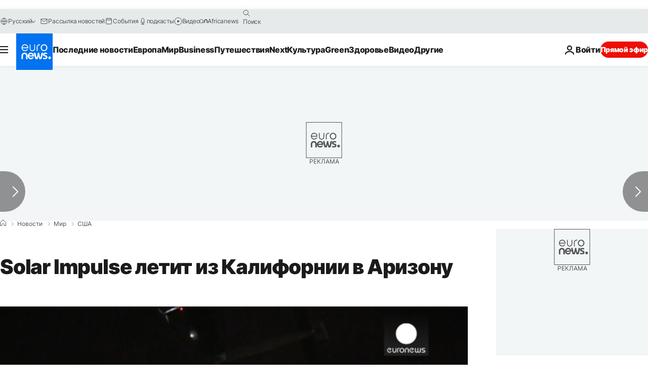

--- FILE ---
content_type: text/javascript; charset=UTF-8
request_url: https://imasdk.googleapis.com/js/sdkloader/ima3_debug.js
body_size: 162452
content:
// Copyright 2011 Google Inc. All Rights Reserved. 
(function(){var l,aa=typeof Object.create=="function"?Object.create:function(a){var b=function(){};b.prototype=a;return new b},ba=typeof Object.defineProperties=="function"?Object.defineProperty:function(a,b,c){if(a==Array.prototype||a==Object.prototype)return a;a[b]=c.value;return a},ca=function(a){a=["object"==typeof globalThis&&globalThis,a,"object"==typeof window&&window,"object"==typeof self&&self,"object"==typeof global&&global];for(var b=0;b<a.length;++b){var c=a[b];if(c&&c.Math==Math)return c}throw Error("Cannot find global object"); 
},da=ca(this),ea="Int8 Uint8 Uint8Clamped Int16 Uint16 Int32 Uint32 Float32 Float64".split(" ");da.BigInt64Array&&(ea.push("BigInt64"),ea.push("BigUint64")); 
var fa=function(a,b){if(b)a:{var c=da;a=a.split(".");for(var d=0;d<a.length-1;d++){var e=a[d];if(!(e in c))break a;c=c[e]}a=a[a.length-1];d=c[a];b=b(d);b!=d&&b!=null&&ba(c,a,{configurable:!0,writable:!0,value:b})}},ha=function(){function a(){function c(){}new c;Reflect.construct(c,[],function(){});return new c instanceof c}if(typeof Reflect!="undefined"&&Reflect.construct){if(a())return Reflect.construct;var b=Reflect.construct;return function(c,d,e){c=b(c,d);e&&Reflect.setPrototypeOf(c,e.prototype); 
return c}}return function(c,d,e){e===void 0&&(e=c);e=aa(e.prototype||Object.prototype);return Function.prototype.apply.call(c,e,d)||e}}(),ia;if(typeof Object.setPrototypeOf=="function")ia=Object.setPrototypeOf;else{var ka;a:{var ma={a:!0},na={};try{na.__proto__=ma;ka=na.a;break a}catch(a){}ka=!1}ia=ka?function(a,b){a.__proto__=b;if(a.__proto__!==b)throw new TypeError(a+" is not extensible");return a}:null} 
var oa=ia,q=function(a,b){a.prototype=aa(b.prototype);a.prototype.constructor=a;if(oa)oa(a,b);else for(var c in b)if(c!="prototype")if(Object.defineProperties){var d=Object.getOwnPropertyDescriptor(b,c);d&&Object.defineProperty(a,c,d)}else a[c]=b[c];a.bb=b.prototype},pa=function(a){var b=0;return function(){return b<a.length?{done:!1,value:a[b++]}:{done:!0}}},t=function(a){var b=typeof Symbol!="undefined"&&Symbol.iterator&&a[Symbol.iterator];if(b)return b.call(a);if(typeof a.length=="number")return{next:pa(a)}; 
throw Error(String(a)+" is not an iterable or ArrayLike");},qa=function(a){for(var b,c=[];!(b=a.next()).done;)c.push(b.value);return c},sa=function(a){return a instanceof Array?a:qa(t(a))},wa=function(a){return ua(a,a)},ua=function(a,b){a.raw=b;Object.freeze&&(Object.freeze(a),Object.freeze(b));return a},za=function(a,b){return Object.prototype.hasOwnProperty.call(a,b)},Aa=typeof Object.assign=="function"?Object.assign:function(a,b){if(a==null)throw new TypeError("No nullish arg");a=Object(a);for(var c= 
1;c<arguments.length;c++){var d=arguments[c];if(d)for(var e in d)za(d,e)&&(a[e]=d[e])}return a};fa("Object.assign",function(a){return a||Aa});var Ba=function(){this.B=!1;this.A=null;this.j=void 0;this.g=1;this.I=this.l=0;this.o=null},Ca=function(a){if(a.B)throw new TypeError("Generator is already running");a.B=!0};Ba.prototype.C=function(a){this.j=a};var Da=function(a,b){a.o={rf:b,Hh:!0};a.g=a.l||a.I};Ba.prototype.return=function(a){this.o={return:a};this.g=this.I}; 
var Ea=function(a,b,c){a.g=c;return{value:b}},Fa=function(a,b){a.g=b;a.l=0},Ga=function(a){a.l=0;var b=a.o.rf;a.o=null;return b},Ha=function(a){this.g=new Ba;this.j=a},Ka=function(a,b){Ca(a.g);var c=a.g.A;if(c)return Ia(a,"return"in c?c["return"]:function(d){return{value:d,done:!0}},b,a.g.return);a.g.return(b);return Ja(a)},Ia=function(a,b,c,d){try{var e=b.call(a.g.A,c);if(!(e instanceof Object))throw new TypeError("Iterator result "+e+" is not an object");if(!e.done)return a.g.B=!1,e;var f=e.value}catch(g){return a.g.A= 
null,Da(a.g,g),Ja(a)}a.g.A=null;d.call(a.g,f);return Ja(a)},Ja=function(a){for(;a.g.g;)try{var b=a.j(a.g);if(b)return a.g.B=!1,{value:b.value,done:!1}}catch(c){a.g.j=void 0,Da(a.g,c)}a.g.B=!1;if(a.g.o){b=a.g.o;a.g.o=null;if(b.Hh)throw b.rf;return{value:b.return,done:!0}}return{value:void 0,done:!0}},La=function(a){this.next=function(b){Ca(a.g);a.g.A?b=Ia(a,a.g.A.next,b,a.g.C):(a.g.C(b),b=Ja(a));return b};this.throw=function(b){Ca(a.g);a.g.A?b=Ia(a,a.g.A["throw"],b,a.g.C):(Da(a.g,b),b=Ja(a));return b}; 
this.return=function(b){return Ka(a,b)};this[Symbol.iterator]=function(){return this}},Ma=function(a){function b(d){return a.next(d)}function c(d){return a.throw(d)}return new Promise(function(d,e){function f(g){g.done?d(g.value):Promise.resolve(g.value).then(b,c).then(f,e)}f(a.next())})},Na=function(a){return Ma(new La(new Ha(a)))},Oa=function(){for(var a=Number(this),b=[],c=a;c<arguments.length;c++)b[c-a]=arguments[c];return b};fa("globalThis",function(a){return a||da}); 
fa("Reflect",function(a){return a?a:{}});fa("Reflect.construct",function(){return ha});fa("Reflect.setPrototypeOf",function(a){return a?a:oa?function(b,c){try{return oa(b,c),!0}catch(d){return!1}}:null}); 
fa("Symbol",function(a){if(a)return a;var b=function(f,g){this.g=f;ba(this,"description",{configurable:!0,writable:!0,value:g})};b.prototype.toString=function(){return this.g};var c="jscomp_symbol_"+(Math.random()*1E9>>>0)+"_",d=0,e=function(f){if(this instanceof e)throw new TypeError("Symbol is not a constructor");return new b(c+(f||"")+"_"+d++,f)};return e}); 
fa("Symbol.iterator",function(a){if(a)return a;a=Symbol("Symbol.iterator");ba(Array.prototype,a,{configurable:!0,writable:!0,value:function(){return Pa(pa(this))}});return a});var Pa=function(a){a={next:a};a[Symbol.iterator]=function(){return this};return a}; 
fa("Promise",function(a){function b(){this.g=null}function c(g){return g instanceof e?g:new e(function(h){h(g)})}if(a)return a;b.prototype.j=function(g){if(this.g==null){this.g=[];var h=this;this.l(function(){h.o()})}this.g.push(g)};var d=da.setTimeout;b.prototype.l=function(g){d(g,0)};b.prototype.o=function(){for(;this.g&&this.g.length;){var g=this.g;this.g=[];for(var h=0;h<g.length;++h){var k=g[h];g[h]=null;try{k()}catch(m){this.A(m)}}}this.g=null};b.prototype.A=function(g){this.l(function(){throw g; 
})};var e=function(g){this.g=0;this.l=void 0;this.j=[];this.C=!1;var h=this.A();try{g(h.resolve,h.reject)}catch(k){h.reject(k)}};e.prototype.A=function(){function g(m){return function(n){k||(k=!0,m.call(h,n))}}var h=this,k=!1;return{resolve:g(this.H),reject:g(this.o)}};e.prototype.H=function(g){if(g===this)this.o(new TypeError("A Promise cannot resolve to itself"));else if(g instanceof e)this.L(g);else{a:switch(typeof g){case "object":var h=g!=null;break a;case "function":h=!0;break a;default:h=!1}h? 
this.F(g):this.B(g)}};e.prototype.F=function(g){var h=void 0;try{h=g.then}catch(k){this.o(k);return}typeof h=="function"?this.O(h,g):this.B(g)};e.prototype.o=function(g){this.I(2,g)};e.prototype.B=function(g){this.I(1,g)};e.prototype.I=function(g,h){if(this.g!=0)throw Error("Cannot settle("+g+", "+h+"): Promise already settled in state"+this.g);this.g=g;this.l=h;this.g===2&&this.J();this.K()};e.prototype.J=function(){var g=this;d(function(){if(g.D()){var h=da.console;typeof h!=="undefined"&&h.error(g.l)}}, 
1)};e.prototype.D=function(){if(this.C)return!1;var g=da.CustomEvent,h=da.Event,k=da.dispatchEvent;if(typeof k==="undefined")return!0;typeof g==="function"?g=new g("unhandledrejection",{cancelable:!0}):typeof h==="function"?g=new h("unhandledrejection",{cancelable:!0}):(g=da.document.createEvent("CustomEvent"),g.initCustomEvent("unhandledrejection",!1,!0,g));g.promise=this;g.reason=this.l;return k(g)};e.prototype.K=function(){if(this.j!=null){for(var g=0;g<this.j.length;++g)f.j(this.j[g]);this.j= 
null}};var f=new b;e.prototype.L=function(g){var h=this.A();g.cd(h.resolve,h.reject)};e.prototype.O=function(g,h){var k=this.A();try{g.call(h,k.resolve,k.reject)}catch(m){k.reject(m)}};e.prototype.then=function(g,h){function k(r,u){return typeof r=="function"?function(w){try{m(r(w))}catch(y){n(y)}}:u}var m,n,p=new e(function(r,u){m=r;n=u});this.cd(k(g,m),k(h,n));return p};e.prototype.catch=function(g){return this.then(void 0,g)};e.prototype.cd=function(g,h){function k(){switch(m.g){case 1:g(m.l); 
break;case 2:h(m.l);break;default:throw Error("Unexpected state: "+m.g);}}var m=this;this.j==null?f.j(k):this.j.push(k);this.C=!0};e.resolve=c;e.reject=function(g){return new e(function(h,k){k(g)})};e.race=function(g){return new e(function(h,k){for(var m=t(g),n=m.next();!n.done;n=m.next())c(n.value).cd(h,k)})};e.all=function(g){var h=t(g),k=h.next();return k.done?c([]):new e(function(m,n){function p(w){return function(y){r[w]=y;u--;u==0&&m(r)}}var r=[],u=0;do r.push(void 0),u++,c(k.value).cd(p(r.length- 
1),n),k=h.next();while(!k.done)})};return e});fa("Object.setPrototypeOf",function(a){return a||oa});fa("Symbol.dispose",function(a){return a?a:Symbol("Symbol.dispose")});fa("Array.prototype.find",function(a){return a?a:function(b,c){a:{var d=this;d instanceof String&&(d=String(d));for(var e=d.length,f=0;f<e;f++){var g=d[f];if(b.call(c,g,f,d)){b=g;break a}}b=void 0}return b}}); 
fa("WeakMap",function(a){function b(){}function c(k){var m=typeof k;return m==="object"&&k!==null||m==="function"}function d(k){if(!za(k,f)){var m=new b;ba(k,f,{value:m})}}function e(k){var m=Object[k];m&&(Object[k]=function(n){if(n instanceof b)return n;Object.isExtensible(n)&&d(n);return m(n)})}if(function(){if(!a||!Object.seal)return!1;try{var k=Object.seal({}),m=Object.seal({}),n=new a([[k,2],[m,3]]);if(n.get(k)!=2||n.get(m)!=3)return!1;n.delete(k);n.set(m,4);return!n.has(k)&&n.get(m)==4}catch(p){return!1}}())return a; 
var f="$jscomp_hidden_"+Math.random();e("freeze");e("preventExtensions");e("seal");var g=0,h=function(k){this.g=(g+=Math.random()+1).toString();if(k){k=t(k);for(var m;!(m=k.next()).done;)m=m.value,this.set(m[0],m[1])}};h.prototype.set=function(k,m){if(!c(k))throw Error("Invalid WeakMap key");d(k);if(!za(k,f))throw Error("WeakMap key fail: "+k);k[f][this.g]=m;return this};h.prototype.get=function(k){return c(k)&&za(k,f)?k[f][this.g]:void 0};h.prototype.has=function(k){return c(k)&&za(k,f)&&za(k[f], 
this.g)};h.prototype.delete=function(k){return c(k)&&za(k,f)&&za(k[f],this.g)?delete k[f][this.g]:!1};return h}); 
fa("Map",function(a){if(function(){if(!a||typeof a!="function"||!a.prototype.entries||typeof Object.seal!="function")return!1;try{var h=Object.seal({x:4}),k=new a(t([[h,"s"]]));if(k.get(h)!="s"||k.size!=1||k.get({x:4})||k.set({x:4},"t")!=k||k.size!=2)return!1;var m=k.entries(),n=m.next();if(n.done||n.value[0]!=h||n.value[1]!="s")return!1;n=m.next();return n.done||n.value[0].x!=4||n.value[1]!="t"||!m.next().done?!1:!0}catch(p){return!1}}())return a;var b=new WeakMap,c=function(h){this[0]={};this[1]= 
f();this.size=0;if(h){h=t(h);for(var k;!(k=h.next()).done;)k=k.value,this.set(k[0],k[1])}};c.prototype.set=function(h,k){h=h===0?0:h;var m=d(this,h);m.list||(m.list=this[0][m.id]=[]);m.entry?m.entry.value=k:(m.entry={next:this[1],pb:this[1].pb,head:this[1],key:h,value:k},m.list.push(m.entry),this[1].pb.next=m.entry,this[1].pb=m.entry,this.size++);return this};c.prototype.delete=function(h){h=d(this,h);return h.entry&&h.list?(h.list.splice(h.index,1),h.list.length||delete this[0][h.id],h.entry.pb.next= 
h.entry.next,h.entry.next.pb=h.entry.pb,h.entry.head=null,this.size--,!0):!1};c.prototype.clear=function(){this[0]={};this[1]=this[1].pb=f();this.size=0};c.prototype.has=function(h){return!!d(this,h).entry};c.prototype.get=function(h){return(h=d(this,h).entry)&&h.value};c.prototype.entries=function(){return e(this,function(h){return[h.key,h.value]})};c.prototype.keys=function(){return e(this,function(h){return h.key})};c.prototype.values=function(){return e(this,function(h){return h.value})};c.prototype.forEach= 
function(h,k){for(var m=this.entries(),n;!(n=m.next()).done;)n=n.value,h.call(k,n[1],n[0],this)};c.prototype[Symbol.iterator]=c.prototype.entries;var d=function(h,k){var m=k&&typeof k;m=="object"||m=="function"?b.has(k)?m=b.get(k):(m=""+ ++g,b.set(k,m)):m="p_"+k;var n=h[0][m];if(n&&za(h[0],m))for(h=0;h<n.length;h++){var p=n[h];if(k!==k&&p.key!==p.key||k===p.key)return{id:m,list:n,index:h,entry:p}}return{id:m,list:n,index:-1,entry:void 0}},e=function(h,k){var m=h[1];return Pa(function(){if(m){for(;m.head!= 
h[1];)m=m.pb;for(;m.next!=m.head;)return m=m.next,{done:!1,value:k(m)};m=null}return{done:!0,value:void 0}})},f=function(){var h={};return h.pb=h.next=h.head=h},g=0;return c}); 
fa("Set",function(a){if(function(){if(!a||typeof a!="function"||!a.prototype.entries||typeof Object.seal!="function")return!1;try{var c=Object.seal({x:4}),d=new a(t([c]));if(!d.has(c)||d.size!=1||d.add(c)!=d||d.size!=1||d.add({x:4})!=d||d.size!=2)return!1;var e=d.entries(),f=e.next();if(f.done||f.value[0]!=c||f.value[1]!=c)return!1;f=e.next();return f.done||f.value[0]==c||f.value[0].x!=4||f.value[1]!=f.value[0]?!1:e.next().done}catch(g){return!1}}())return a;var b=function(c){this.g=new Map;if(c){c= 
t(c);for(var d;!(d=c.next()).done;)this.add(d.value)}this.size=this.g.size};b.prototype.add=function(c){c=c===0?0:c;this.g.set(c,c);this.size=this.g.size;return this};b.prototype.delete=function(c){c=this.g.delete(c);this.size=this.g.size;return c};b.prototype.clear=function(){this.g.clear();this.size=0};b.prototype.has=function(c){return this.g.has(c)};b.prototype.entries=function(){return this.g.entries()};b.prototype.values=function(){return this.g.values()};b.prototype.keys=b.prototype.values; 
b.prototype[Symbol.iterator]=b.prototype.values;b.prototype.forEach=function(c,d){var e=this;this.g.forEach(function(f){return c.call(d,f,f,e)})};return b});fa("Math.log2",function(a){return a?a:function(b){return Math.log(b)/Math.LN2}});fa("Object.values",function(a){return a?a:function(b){var c=[],d;for(d in b)za(b,d)&&c.push(b[d]);return c}});fa("Object.is",function(a){return a?a:function(b,c){return b===c?b!==0||1/b===1/c:b!==b&&c!==c}}); 
fa("Array.prototype.includes",function(a){return a?a:function(b,c){var d=this;d instanceof String&&(d=String(d));var e=d.length;c=c||0;for(c<0&&(c=Math.max(c+e,0));c<e;c++){var f=d[c];if(f===b||Object.is(f,b))return!0}return!1}});var Qa=function(a,b,c){if(a==null)throw new TypeError("The 'this' value for String.prototype."+c+" must not be null or undefined");if(b instanceof RegExp)throw new TypeError("First argument to String.prototype."+c+" must not be a regular expression");return a+""}; 
fa("String.prototype.includes",function(a){return a?a:function(b,c){return Qa(this,b,"includes").indexOf(b,c||0)!==-1}});fa("Array.from",function(a){return a?a:function(b,c,d){c=c!=null?c:function(h){return h};var e=[],f=typeof Symbol!="undefined"&&Symbol.iterator&&b[Symbol.iterator];if(typeof f=="function"){b=f.call(b);for(var g=0;!(f=b.next()).done;)e.push(c.call(d,f.value,g++))}else for(f=b.length,g=0;g<f;g++)e.push(c.call(d,b[g],g));return e}}); 
fa("Object.entries",function(a){return a?a:function(b){var c=[],d;for(d in b)za(b,d)&&c.push([d,b[d]]);return c}});fa("Number.isFinite",function(a){return a?a:function(b){return typeof b!=="number"?!1:!isNaN(b)&&b!==Infinity&&b!==-Infinity}});fa("Number.MAX_SAFE_INTEGER",function(){return 9007199254740991});fa("Number.MIN_SAFE_INTEGER",function(){return-9007199254740991});fa("Number.isInteger",function(a){return a?a:function(b){return Number.isFinite(b)?b===Math.floor(b):!1}}); 
fa("Number.isSafeInteger",function(a){return a?a:function(b){return Number.isInteger(b)&&Math.abs(b)<=Number.MAX_SAFE_INTEGER}});fa("String.prototype.startsWith",function(a){return a?a:function(b,c){var d=Qa(this,b,"startsWith");b+="";var e=d.length,f=b.length;c=Math.max(0,Math.min(c|0,d.length));for(var g=0;g<f&&c<e;)if(d[c++]!=b[g++])return!1;return g>=f}}); 
fa("String.prototype.endsWith",function(a){return a?a:function(b,c){var d=Qa(this,b,"endsWith");b+="";c===void 0&&(c=d.length);c=Math.max(0,Math.min(c|0,d.length));for(var e=b.length;e>0&&c>0;)if(d[--c]!=b[--e])return!1;return e<=0}});var Ra=function(a,b){a instanceof String&&(a+="");var c=0,d=!1,e={next:function(){if(!d&&c<a.length){var f=c++;return{value:b(f,a[f]),done:!1}}d=!0;return{done:!0,value:void 0}}};e[Symbol.iterator]=function(){return e};return e}; 
fa("Array.prototype.entries",function(a){return a?a:function(){return Ra(this,function(b,c){return[b,c]})}});fa("Math.trunc",function(a){return a?a:function(b){b=Number(b);if(isNaN(b)||b===Infinity||b===-Infinity||b===0)return b;var c=Math.floor(Math.abs(b));return b<0?-c:c}});fa("Number.isNaN",function(a){return a?a:function(b){return typeof b==="number"&&isNaN(b)}});fa("Array.prototype.keys",function(a){return a?a:function(){return Ra(this,function(b){return b})}}); 
fa("Array.prototype.values",function(a){return a?a:function(){return Ra(this,function(b,c){return c})}});fa("Object.fromEntries",function(a){return a?a:function(b){var c={};if(!(Symbol.iterator in b))throw new TypeError(""+b+" is not iterable");b=b[Symbol.iterator].call(b);for(var d=b.next();!d.done;d=b.next()){d=d.value;if(Object(d)!==d)throw new TypeError("iterable for fromEntries should yield objects");c[d[0]]=d[1]}return c}}); 
fa("String.prototype.repeat",function(a){return a?a:function(b){var c=Qa(this,null,"repeat");if(b<0||b>1342177279)throw new RangeError("Invalid count value");b|=0;for(var d="";b;)if(b&1&&(d+=c),b>>>=1)c+=c;return d}});var Ua=function(a,b){a=a!==void 0?String(a):" ";return b>0&&a?a.repeat(Math.ceil(b/a.length)).substring(0,b):""};fa("String.prototype.padStart",function(a){return a?a:function(b,c){var d=Qa(this,null,"padStart");return Ua(c,b-d.length)+d}}); 
fa("String.prototype.padEnd",function(a){return a?a:function(b,c){var d=Qa(this,null,"padStart");return d+Ua(c,b-d.length)}});fa("Promise.allSettled",function(a){function b(d){return{status:"fulfilled",value:d}}function c(d){return{status:"rejected",reason:d}}return a?a:function(d){var e=this;d=Array.from(d,function(f){return e.resolve(f).then(b,c)});return e.all(d)}}); 
fa("Math.imul",function(a){return a?a:function(b,c){b=Number(b);c=Number(c);var d=b&65535,e=c&65535;return d*e+((b>>>16&65535)*e+d*(c>>>16&65535)<<16>>>0)|0}});fa("Array.prototype.flatMap",function(a){return a?a:function(b,c){var d=[];Array.prototype.forEach.call(this,function(e,f){e=b.call(c,e,f,this);Array.isArray(e)?d.push.apply(d,e):d.push(e)});return d}});/* 
 
 Copyright The Closure Library Authors. 
 SPDX-License-Identifier: Apache-2.0 
*/ 
var Va=Va||{},v=this||self,x=function(a,b,c){a=a.split(".");c=c||v;for(var d;a.length&&(d=a.shift());)a.length||b===void 0?c[d]&&c[d]!==Object.prototype[d]?c=c[d]:c=c[d]={}:c[d]=b},Xa=function(a,b){var c=Wa("CLOSURE_FLAGS");a=c&&c[a];return a!=null?a:b},Wa=function(a,b){a=a.split(".");b=b||v;for(var c=0;c<a.length;c++)if(b=b[a[c]],b==null)return null;return b},Ya=function(a){var b=typeof a;return b!="object"?b:a?Array.isArray(a)?"array":b:"null"},Za=function(a){var b=Ya(a);return b=="array"||b=="object"&& 
typeof a.length=="number"},bb=function(a){var b=typeof a;return b=="object"&&a!=null||b=="function"},eb=function(a){return Object.prototype.hasOwnProperty.call(a,cb)&&a[cb]||(a[cb]=++db)},fb=function(a){a!==null&&"removeAttribute"in a&&a.removeAttribute(cb);try{delete a[cb]}catch(b){}},cb="closure_uid_"+(Math.random()*1E9>>>0),db=0,gb=function(a,b,c){return a.call.apply(a.bind,arguments)},jb=function(a,b,c){if(!a)throw Error();if(arguments.length>2){var d=Array.prototype.slice.call(arguments,2);return function(){var e= 
Array.prototype.slice.call(arguments);Array.prototype.unshift.apply(e,d);return a.apply(b,e)}}return function(){return a.apply(b,arguments)}},kb=function(a,b,c){kb=Function.prototype.bind&&Function.prototype.bind.toString().indexOf("native code")!=-1?gb:jb;return kb.apply(null,arguments)},lb=function(a,b){var c=Array.prototype.slice.call(arguments,1);return function(){var d=c.slice();d.push.apply(d,arguments);return a.apply(this,d)}},nb=function(){return Date.now()},ob=function(a){return a},pb=function(a, 
b){function c(){}c.prototype=b.prototype;a.bb=b.prototype;a.prototype=new c;a.prototype.constructor=a;a.Bk=function(d,e,f){for(var g=Array(arguments.length-2),h=2;h<arguments.length;h++)g[h-2]=arguments[h];return b.prototype[e].apply(d,g)}};function qb(a,b){if(Error.captureStackTrace)Error.captureStackTrace(this,qb);else{var c=Error().stack;c&&(this.stack=c)}a&&(this.message=String(a));b!==void 0&&(this.cause=b)}pb(qb,Error);qb.prototype.name="CustomError";var rb;function tb(a,b){a=a.split("%s");for(var c="",d=a.length-1,e=0;e<d;e++)c+=a[e]+(e<b.length?b[e]:"%s");qb.call(this,c+a[d])}pb(tb,qb);tb.prototype.name="AssertionError";function ub(a,b,c,d){var e="Assertion failed";if(c){e+=": "+c;var f=d}else a&&(e+=": "+a,f=b);throw new tb(""+e,f||[]);} 
var z=function(a,b,c){a||ub("",null,b,Array.prototype.slice.call(arguments,2));return a},A=function(a,b,c){a==null&&ub("Expected to exist: %s.",[a],b,Array.prototype.slice.call(arguments,2));return a},vb=function(a,b){throw new tb("Failure"+(a?": "+a:""),Array.prototype.slice.call(arguments,1));},wb=function(a,b,c){typeof a!=="number"&&ub("Expected number but got %s: %s.",[Ya(a),a],b,Array.prototype.slice.call(arguments,2));return a},zb=function(a,b,c){typeof a!=="string"&&ub("Expected string but got %s: %s.", 
[Ya(a),a],b,Array.prototype.slice.call(arguments,2));return a},Ab=function(a,b,c){typeof a!=="function"&&ub("Expected function but got %s: %s.",[Ya(a),a],b,Array.prototype.slice.call(arguments,2));return a},Bb=function(a,b,c){bb(a)||ub("Expected object but got %s: %s.",[Ya(a),a],b,Array.prototype.slice.call(arguments,2))},C=function(a,b,c){Array.isArray(a)||ub("Expected array but got %s: %s.",[Ya(a),a],b,Array.prototype.slice.call(arguments,2));return a},Cb=function(a,b,c){typeof a!=="boolean"&&ub("Expected boolean but got %s: %s.", 
[Ya(a),a],b,Array.prototype.slice.call(arguments,2));return a},Eb=function(a,b,c,d){a instanceof b||ub("Expected instanceof %s but got %s.",[Db(b),Db(a)],c,Array.prototype.slice.call(arguments,3));return a};function Db(a){return a instanceof Function?a.displayName||a.name||"unknown type name":a instanceof Object?a.constructor.displayName||a.constructor.name||Object.prototype.toString.call(a):a===null?"null":typeof a};var Fb,Hb=typeof String.prototype.isWellFormed==="function",Ib=typeof TextEncoder!=="undefined"; 
function Jb(a){var b=!0;b=b===void 0?!1:b;zb(a);if(Ib){if(b&&(Hb?!a.isWellFormed():/(?:[^\uD800-\uDBFF]|^)[\uDC00-\uDFFF]|[\uD800-\uDBFF](?![\uDC00-\uDFFF])/.test(a)))throw Error("Found an unpaired surrogate");a=(Fb||(Fb=new TextEncoder)).encode(a)}else{for(var c=0,d=new Uint8Array(3*a.length),e=0;e<a.length;e++){var f=a.charCodeAt(e);if(f<128)d[c++]=f;else{if(f<2048)d[c++]=f>>6|192;else{z(f<65536);if(f>=55296&&f<=57343){if(f<=56319&&e<a.length){var g=a.charCodeAt(++e);if(g>=56320&&g<=57343){f=(f- 
55296)*1024+g-56320+65536;d[c++]=f>>18|240;d[c++]=f>>12&63|128;d[c++]=f>>6&63|128;d[c++]=f&63|128;continue}else e--}if(b)throw Error("Found an unpaired surrogate");f=65533}d[c++]=f>>12|224;d[c++]=f>>6&63|128}d[c++]=f&63|128}}a=c===d.length?d:d.subarray(0,c)}return a};function Kb(a){v.setTimeout(function(){throw a;},0)};function Lb(a,b){var c=a.length-b.length;return c>=0&&a.indexOf(b,c)==c}function Mb(a){return/^[\s\xa0]*$/.test(a)}var Nb=String.prototype.trim?function(a){return a.trim()}:function(a){return/^[\s\xa0]*([\s\S]*?)[\s\xa0]*$/.exec(a)[1]},Ob=/&/g,Pb=/</g,Qb=/>/g,Rb=/"/g,Tb=/'/g,Ub=/\x00/g,Vb=/[\x00&<>"']/;function Wb(a,b){return a.indexOf(b)!=-1}function Xb(a,b){return Wb(a.toLowerCase(),b.toLowerCase())} 
function Yb(a,b){var c=0;a=Nb(String(a)).split(".");b=Nb(String(b)).split(".");for(var d=Math.max(a.length,b.length),e=0;c==0&&e<d;e++){var f=a[e]||"",g=b[e]||"";do{f=/(\d*)(\D*)(.*)/.exec(f)||["","","",""];g=/(\d*)(\D*)(.*)/.exec(g)||["","","",""];if(f[0].length==0&&g[0].length==0)break;c=Zb(f[1].length==0?0:parseInt(f[1],10),g[1].length==0?0:parseInt(g[1],10))||Zb(f[2].length==0,g[2].length==0)||Zb(f[2],g[2]);f=f[3];g=g[3]}while(c==0)}return c}function Zb(a,b){return a<b?-1:a>b?1:0};var $b=Xa(610401301,!1),ac=Xa(748402147,!0),bc=Xa(824648567,!0),cc=Xa(824656860,Xa(1,!0));function dc(){var a=v.navigator;return a&&(a=a.userAgent)?a:""}var ec,fc=v.navigator;ec=fc?fc.userAgentData||null:null;function hc(a){if(!$b||!ec)return!1;for(var b=0;b<ec.brands.length;b++){var c=ec.brands[b].brand;if(c&&Wb(c,a))return!0}return!1}function D(a){return Wb(dc(),a)};function jc(){return $b?!!ec&&ec.brands.length>0:!1}function kc(){return jc()?!1:D("Opera")}function lc(){return jc()?!1:D("Trident")||D("MSIE")}function mc(){return D("Firefox")||D("FxiOS")}function nc(){return jc()?hc("Chromium"):(D("Chrome")||D("CriOS"))&&!(jc()?0:D("Edge"))||D("Silk")};function oc(){return $b&&ec&&ec.platform?ec.platform==="Android":D("Android")}function qc(){return D("iPhone")&&!D("iPod")&&!D("iPad")};var rc=function(a,b){if(typeof a==="string")return typeof b!=="string"||b.length!=1?-1:a.indexOf(b,0);for(var c=0;c<a.length;c++)if(c in a&&a[c]===b)return c;return-1},sc=function(a,b){for(var c=a.length,d=typeof a==="string"?a.split(""):a,e=0;e<c;e++)e in d&&b.call(void 0,d[e],e,a)};function tc(a,b){for(var c=typeof a==="string"?a.split(""):a,d=a.length-1;d>=0;--d)d in c&&b.call(void 0,c[d],d,a)} 
var uc=function(a,b){for(var c=a.length,d=[],e=0,f=typeof a==="string"?a.split(""):a,g=0;g<c;g++)if(g in f){var h=f[g];b.call(void 0,h,g,a)&&(d[e++]=h)}return d},vc=function(a,b){for(var c=a.length,d=Array(c),e=typeof a==="string"?a.split(""):a,f=0;f<c;f++)f in e&&(d[f]=b.call(void 0,e[f],f,a));return d},wc=function(a,b,c){var d=c;sc(a,function(e,f){d=b.call(void 0,d,e,f,a)});return d},xc=function(a,b){for(var c=a.length,d=typeof a==="string"?a.split(""):a,e=0;e<c;e++)if(e in d&&b.call(void 0,d[e], 
e,a))return!0;return!1},yc=function(a,b){for(var c=a.length,d=typeof a==="string"?a.split(""):a,e=0;e<c;e++)if(e in d&&!b.call(void 0,d[e],e,a))return!1;return!0};function zc(a,b){b=Ac(a,b);return b<0?null:typeof a==="string"?a.charAt(b):a[b]}function Ac(a,b){for(var c=a.length,d=typeof a==="string"?a.split(""):a,e=0;e<c;e++)if(e in d&&b.call(void 0,d[e],e,a))return e;return-1}function Bc(a,b){b=Cc(a,b);return b<0?null:typeof a==="string"?a.charAt(b):a[b]} 
function Cc(a,b){for(var c=typeof a==="string"?a.split(""):a,d=a.length-1;d>=0;d--)if(d in c&&b.call(void 0,c[d],d,a))return d;return-1}function Dc(a,b){return rc(a,b)>=0}function Ec(a,b){b=rc(a,b);var c;(c=b>=0)&&Fc(a,b);return c}function Fc(a,b){z(a.length!=null);return Array.prototype.splice.call(a,b,1).length==1}function Gc(a,b){var c=0;tc(a,function(d,e){b.call(void 0,d,e,a)&&Fc(a,e)&&c++})}function Hc(a){return Array.prototype.concat.apply([],arguments)} 
function Ic(a){var b=a.length;if(b>0){for(var c=Array(b),d=0;d<b;d++)c[d]=a[d];return c}return[]}function Jc(a){for(var b=0,c=0,d={};c<a.length;){var e=a[c++],f=bb(e)?"o"+eb(e):(typeof e).charAt(0)+e;Object.prototype.hasOwnProperty.call(d,f)||(d[f]=!0,a[b++]=e)}a.length=b}function Kc(a,b){a.sort(b||Lc)}function Lc(a,b){return a>b?1:a<b?-1:0}function Mc(a){for(var b=[],c=0;c<a;c++)b[c]="";return b};var Nc=function(a){Nc[" "](a);return a};Nc[" "]=function(){};var Oc=function(a,b){try{return Nc(a[b]),!0}catch(c){}return!1},Qc=function(a){var b=Pc;return Object.prototype.hasOwnProperty.call(b,8)?b[8]:b[8]=a(8)};var Rc=kc(),Sc=lc(),Tc=D("Edge"),Uc=D("Gecko")&&!(Xb(dc(),"WebKit")&&!D("Edge"))&&!(D("Trident")||D("MSIE"))&&!D("Edge"),Vc=Xb(dc(),"WebKit")&&!D("Edge"),Wc=$b&&ec&&ec.platform?ec.platform==="macOS":D("Macintosh"),Xc=oc(),Yc=qc(),Zc=D("iPad"),$c=D("iPod"),ad=qc()||D("iPad")||D("iPod"),bd; 
a:{var dd="",ed=function(){var a=dc();if(Uc)return/rv:([^\);]+)(\)|;)/.exec(a);if(Tc)return/Edge\/([\d\.]+)/.exec(a);if(Sc)return/\b(?:MSIE|rv)[: ]([^\);]+)(\)|;)/.exec(a);if(Vc)return/WebKit\/(\S+)/.exec(a);if(Rc)return/(?:Version)[ \/]?(\S+)/.exec(a)}();ed&&(dd=ed?ed[1]:"");if(Sc){var fd,gd=v.document;fd=gd?gd.documentMode:void 0;if(fd!=null&&fd>parseFloat(dd)){bd=String(fd);break a}}bd=dd}var hd=bd,Pc={},id=function(){return Qc(function(){return Yb(hd,8)>=0})};var jd=mc(),kd=D("Android")&&!(nc()||mc()||kc()||D("Silk")),ld=nc();var md={},nd=null;function od(a,b){z(Za(a),"encodeByteArray takes an array as a parameter");b===void 0&&(b=0);pd();b=md[b];for(var c=Array(Math.floor(a.length/3)),d=b[64]||"",e=0,f=0;e<a.length-2;e+=3){var g=a[e],h=a[e+1],k=a[e+2],m=b[g>>2];g=b[(g&3)<<4|h>>4];h=b[(h&15)<<2|k>>6];k=b[k&63];c[f++]=""+m+g+h+k}m=0;k=d;switch(a.length-e){case 2:m=a[e+1],k=b[(m&15)<<2]||d;case 1:a=a[e],c[f]=""+b[a>>2]+b[(a&3)<<4|m>>4]+k+d}return c.join("")}function qd(a){var b=[];rd(a,function(c){b.push(c)});return b} 
function sd(a){var b=a.length,c=b*3/4;c%3?c=Math.floor(c):Wb("=.",a[b-1])&&(c=Wb("=.",a[b-2])?c-2:c-1);var d=new Uint8Array(c),e=0;rd(a,function(f){d[e++]=f});return e!==c?d.subarray(0,e):d}function rd(a,b){function c(k){for(;d<a.length;){var m=a.charAt(d++),n=nd[m];if(n!=null)return n;if(!Mb(m))throw Error("Unknown base64 encoding at char: "+m);}return k}pd();for(var d=0;;){var e=c(-1),f=c(0),g=c(64),h=c(64);if(h===64&&e===-1)break;b(e<<2|f>>4);g!=64&&(b(f<<4&240|g>>2),h!=64&&b(g<<6&192|h))}} 
function pd(){if(!nd){nd={};for(var a="ABCDEFGHIJKLMNOPQRSTUVWXYZabcdefghijklmnopqrstuvwxyz0123456789".split(""),b=["+/=","+/","-_=","-_.","-_"],c=0;c<5;c++){var d=a.concat(b[c].split(""));md[c]=d;for(var e=0;e<d.length;e++){var f=d[e],g=nd[f];g===void 0?nd[f]=e:z(g===e)}}}};var td=typeof Uint8Array!=="undefined",ud=!Sc&&typeof btoa==="function",vd=/[-_.]/g,wd={"-":"+",_:"/",".":"="};function xd(a){return wd[a]||""}var yd={};var Bd=function(a,b){zd(b);this.g=a;if(a!=null&&a.length===0)throw Error("ByteString should be constructed with non-empty values");this.dontPassByteStringToStructuredClone=Ad};Bd.prototype.isEmpty=function(){return this.g==null};function zd(a){if(a!==yd)throw Error("illegal external caller");}function Ad(){};function Cd(a,b){a.__closure__error__context__984382||(a.__closure__error__context__984382={});a.__closure__error__context__984382.severity=b};var Fd={};function Gd(a){a=Error(a);Cd(a,"warning");return a}function Hd(a,b,c){if(a!=null){var d;var e=(d=Fd)!=null?d:Fd={};d=e[a]||0;d>=b||(e[a]=d+1,a=Error(c),Cd(a,"incident"),Kb(a))}};function Id(){return typeof BigInt==="function"}function Jd(){var a,b;return typeof window==="undefined"||((a=globalThis)==null?void 0:(b=a.l)==null?void 0:b["jspb.DISABLE_RANDOMIZE_SERIALIZATION"])};var Kd=typeof Symbol==="function"&&typeof Symbol()==="symbol";function Ld(a,b,c){return typeof Symbol==="function"&&typeof Symbol()==="symbol"?(c===void 0?0:c)&&Symbol.for&&a?Symbol.for(a):a!=null?Symbol(a):Symbol():b}var Md=Ld("jas",void 0,!0),Nd=Ld("defaultInstance","0di"),Od=Ld("oneofCases","1oa"),Pd=Ld("unknownBinaryFields",Symbol()),Qd=Ld("unknownBinaryThrottleKey","0ubs"),Rd=Ld("unknownBinarySerializeBinaryThrottleKey","0ubsb"),Sd=Ld("m_m","Qk",!0),Td=Ld("validPivotSelector","vps");z(Math.round(Math.log2(Math.max.apply(Math,sa(Object.values({Nj:1,Mj:2,Lj:4,Zj:8,qk:16,Uj:32,Ti:64,nj:128,fj:256,ik:512,hj:1024,oj:2048,Vj:4096,Pj:8192})))))===13);var Ud={Eh:{value:0,configurable:!0,writable:!0,enumerable:!1}},Vd=Object.defineProperties,E=Kd?A(Md):"Eh",Wd,Xd=[];Yd(Xd,7);Wd=Object.freeze(Xd);function Zd(a){return C(a,"state is only maintained on arrays.")[E]|0}function $d(a,b){z((b&16777215)===b);C(a,"state is only maintained on arrays.");Kd||E in a||Vd(a,Ud);a[E]|=b} 
function Yd(a,b){z((b&16777215)===b);C(a,"state is only maintained on arrays.");Kd||E in a||Vd(a,Ud);a[E]=b} 
function ae(a,b,c){(c===void 0||!c||b&2048)&&z(b&64,"state for messages must be constructed");z((b&5)===0,"state for messages should not contain repeated field state");z((b&8192)===0,"state for messages should not contain map field state");if(b&64){z(b&64);c=b>>14&1023||536870912;var d=a.length;z(b&64);z(c+(b&128?0:-1)>=d-1,"pivot %s is pointing at an index earlier than the last index of the array, length: %s",c,d);b&128&&z(typeof a[0]==="string","arrays with a message_id bit must have a string in the first position, got: %s", 
a[0])}}function be(a){if(4&a)return 512&a?512:1024&a?1024:0}function ce(a){return!!((C(a,"state is only maintained on arrays.")[E]|0)&2)}function de(a){$d(a,34);return a}function ee(a){$d(a,8192);return a}function fe(a){$d(a,32);return a}function ge(a,b){wb(b);z(b>0&&b<=1023||536870912===b,"pivot must be in the range [1, 1024) or NO_PIVOT got %s",b);return a&-16760833|(b&1023)<<14}function he(a){z(a&64);return a&128?0:-1}var ie=Object.getOwnPropertyDescriptor(Array.prototype,"Mh"); 
Object.defineProperties(Array.prototype,{Mh:{get:function(){var a=je(this);return ie?ie.get.call(this)+"|"+a:a},configurable:!0,enumerable:!1}}); 
function je(a){function b(e,f){e&c&&d.push(f)}var c=C(a,"state is only maintained on arrays.")[E]|0,d=[];b(1,"IS_REPEATED_FIELD");b(2,"IS_IMMUTABLE_ARRAY");b(4,"IS_API_FORMATTED");b(512,"STRING_FORMATTED");b(1024,"GBIGINT_FORMATTED");b(1024,"BINARY");b(8,"ONLY_MUTABLE_VALUES");b(16,"UNFROZEN_SHARED");b(32,"MUTABLE_REFERENCES_ARE_OWNED");b(64,"CONSTRUCTED");b(128,"HAS_MESSAGE_ID");b(256,"FROZEN_ARRAY");b(2048,"HAS_WRAPPER");b(4096,"MUTABLE_SUBSTRUCTURES");b(8192,"KNOWN_MAP_ARRAY");c&64&&(z(c&64),a= 
c>>14&1023||536870912,a!==536870912&&d.push("pivot: "+a));return d.join(",")};var ke=Kd&&Math.random()<.5,le=ke?Symbol():void 0,me,ne=typeof Sd==="symbol",oe={};function pe(a){var b=a[Sd],c=b===oe;z(!me||c===a instanceof me);if(ne&&b&&!c)throw Error("multiple jspb runtimes detected");return c}function qe(a){return a!=null&&pe(a)}function re(a,b){wb(a);z(a>0);z(b===0||b===-1);return a+b}function se(a,b){z(b===te||b===void 0);return a+(b?0:-1)}function ue(a,b){wb(a);z(a>=0);z(b===0||b===-1);return a-b} 
function ve(a,b){if(b===void 0){if(b=!we(a))z(pe(a)),a=ke?a[A(le)]:a.V,b=C(a,"state is only maintained on arrays.")[E]|0,ae(a,b),b=!!(2&b);return b}z(pe(a));var c=ke?a[A(le)]:a.V;var d=C(c,"state is only maintained on arrays.")[E]|0;ae(c,d);z(b===d);return!!(2&b)&&!we(a)}var xe={};function we(a){var b=a.A,c;(c=!b)||(z(pe(a)),a=ke?a[A(le)]:a.V,c=C(a,"state is only maintained on arrays.")[E]|0,ae(a,c),c=!!(2&c));z(c);z(b===void 0||b===xe);return b===xe} 
function ye(a,b){z(pe(a));var c=ke?a[A(le)]:a.V;var d=C(c,"state is only maintained on arrays.")[E]|0;ae(c,d);z(b===!!(2&d));a.A=b?xe:void 0}var ze=Symbol("exempted jspb subclass"),Ae=typeof Symbol!="undefined"&&typeof Symbol.hasInstance!="undefined";function Be(){}var Ce=function(a,b,c){this.g=a;this.j=b;this.l=c};Ce.prototype.next=function(){var a=this.g.next();a.done||(a.value=this.j.call(this.l,a.value));return a};Ce.prototype[Symbol.iterator]=function(){return this}; 
function De(a,b){var c=Zd(C(a));b||z(!(c&2&&c&4||c&256)||Object.isFrozen(a));Ee(a)}function Ee(a){a=C(a,"state is only maintained on arrays.")[E]|0;var b=a&4,c=(512&a?1:0)+(1024&a?1:0);z(b&&c<=1||!b&&c===0,"Expected at most 1 type-specific formatting bit, but got "+c+" with state: "+a)}var Fe=Object.freeze({}),Ge=Object.freeze({}); 
function He(a,b,c){z(b&64);z(b&64);var d=b&128?0:-1;var e=a.length,f;if(f=!!e)f=a[e-1],f=f!=null&&typeof f==="object"&&f.constructor===Object;var g=e+(f?-1:0),h=a[e-1];z(!!f===(h!=null&&typeof h==="object"&&h.constructor===Object));for(b=b&128?1:0;b<g;b++)h=a[b],c(ue(b,d),h);if(f){a=a[e-1];for(var k in a)!isNaN(k)&&c(+k,a[k])}}var te={};function Ie(a,b){a=C(a,"state is only maintained on arrays.")[E]|0;z(a&64);a&128?z(b===te):z(b===void 0)}function Je(a){z(a&64);return a&128?te:void 0};function Ke(a,b){b=b===void 0?new Set:b;if(b.has(a))return"(Recursive reference)";switch(typeof a){case "object":if(a){var c=Object.getPrototypeOf(a);switch(c){case Map.prototype:case Set.prototype:case Array.prototype:b.add(a);var d="["+Array.from(a,function(e){return Ke(e,b)}).join(", ")+"]";b.delete(a);c!==Array.prototype&&(d=Le(c.constructor)+"("+d+")");return d;case Object.prototype:return b.add(a),c="{"+Object.entries(a).map(function(e){var f=t(e);e=f.next().value;f=f.next().value;return e+ 
": "+Ke(f,b)}).join(", ")+"}",b.delete(a),c;default:return d="Object",c&&c.constructor&&(d=Le(c.constructor)),typeof a.toString==="function"&&a.toString!==Object.prototype.toString?d+"("+String(a)+")":"(object "+d+")"}}break;case "function":return"function "+Le(a);case "number":if(!Number.isFinite(a))return String(a);break;case "bigint":return a.toString(10)+"n";case "symbol":return a.toString()}return JSON.stringify(a)} 
function Le(a){var b=a.displayName;return b&&typeof b==="string"||(b=a.name)&&typeof b==="string"?b:(a=/function\s+([^\(]+)/m.exec(String(a)))?a[1]:"(Anonymous)"};function Me(a,b,c){var d=Ne,e=[];Oe(b,a,e)||Pe.apply(null,[c,d,"Guard "+b.Gc().trim()+" failed:"].concat(sa(e.reverse())))}function Qe(a,b){Me(a,b);return a}function Re(a){var b=Ne;a||Pe("Guard truthy failed:",b||"Expected truthy, got "+Ke(a))}function Se(a){return Qe(a,Te)}function Ue(a,b){a.Nk=!0;a.Gc=typeof b==="function"?b:function(){return b};return a} 
function Oe(a,b,c,d){var e=a(b,c);e||Ve(c,function(){var f=d?(typeof d==="function"?d():d).trim():"";f.length>0&&(f+=": ");return f+"Expected "+a.Gc().trim()+", got "+Ke(b)});return e}function Ve(a,b){a==null||a.push((typeof b==="function"?b():b).trim())}var Ne=void 0;function We(a){return typeof a==="function"?a():a}function Pe(){throw Error(Oa.apply(0,arguments).map(We).filter(Boolean).join("\n").trim().replace(/:$/,""));}var Te=Ue(function(a){return a!==null&&a!==void 0},"exists");var Xe=Ue(function(a){return typeof a==="number"},"number"),Ye=Ue(function(a){return typeof a==="string"},"string"),Ze=Ue(function(a){return typeof a==="boolean"},"boolean"),af=Ue(function(a){return typeof a==="bigint"},"bigint"),bf=Ue(function(a){return a===void 0},"undefined"),cf=Ue(function(a){return!!a&&(typeof a==="object"||typeof a==="function")},"object");function df(){var a=ef;return Ue(function(b){return b instanceof a},function(){return Le(a)})} 
function ff(){return gf(Ue(function(a,b){return a===void 0?!0:Ye(a,b)},function(){return"optional "+Ye.Gc().trim()}))}function gf(a){a.Jh=!0;return a}var hf=Ue(function(a){return Array.isArray(a)},"Array<unknown>");function jf(){return Ue(function(a,b){return Oe(hf,a,b)?a.every(function(c,d){return Oe(Ye,c,b,"At index "+d)}):!1},function(){return"Array<"+Ye.Gc().trim()+">"})} 
function kf(){var a=Oa.apply(0,arguments);return Ue(function(b){return a.some(function(c){return c(b)})},function(){return""+a.map(function(b){return b.Gc().trim()}).join(" | ")})};var lf=typeof v.BigInt==="function"&&typeof v.BigInt(0)==="bigint";function mf(a){var b=a;if(Ye(b)){if(!/^\s*(?:-?[1-9]\d*|0)?\s*$/.test(b))throw Error("Invalid string for toGbigint: "+b);}else if(Xe(b)&&!Number.isSafeInteger(b))throw Error("Invalid number for toGbigint: "+b);return lf?(af(a)||(Me(a,kf(Ye,Ze,Xe)),a=BigInt(a)),a%BigInt(2)===BigInt(nf())?a.toString():a):a=Ze(a)?a?"1":"0":Ye(a)?a.trim()||"0":String(a)} 
var pf=Ue(function(a){return lf?of(a):Ye(a)&&/^(?:-?[1-9]\d*|0)$/.test(a)},"gbigint"),vf=Ue(function(a){if(lf)return Me(qf,af),Me(rf,af),a=BigInt(a),a>=qf&&a<=rf;a=Qe(a,Ye);return a[0]==="-"?sf(a,tf):sf(a,uf)},"isSafeInt52"),tf=Number.MIN_SAFE_INTEGER.toString(),qf=lf?BigInt(Number.MIN_SAFE_INTEGER):void 0,uf=Number.MAX_SAFE_INTEGER.toString(),rf=lf?BigInt(Number.MAX_SAFE_INTEGER):void 0; 
function sf(a,b){if(a.length>b.length)return!1;if(a.length<b.length||a===b)return!0;for(var c=0;c<a.length;c++){var d=a[c],e=b[c];if(d>e)return!1;if(d<e)return!0}c=Ne;Pe("Assertion fail:","isInRange weird case. Value was: "+a+". Boundary was: "+b+"."||c)} 
function of(a){if(typeof a==="bigint")return a%BigInt(2)===BigInt(nf())?(console.error("isGbigint: got a `bigint` when we were expecting a `string`. Make sure to call `toGbigint()` when creating `gbigint` instances!"),!1):!0;if(Ye(a)){if(!/^(?:-?[1-9]\d*|0)$/.test(a))return!1;if(Number(a[a.length-1])%2===nf())return!0;console.error("isGbigint: got a `string` when we were expecting a `bigint`. Make sure to call `toGbigint()` when creating `gbigint` instances!")}return!1} 
function nf(){Re(!0);var a=typeof Window==="function"&&globalThis.top instanceof Window?globalThis.top:globalThis;a.gbigintUseStrInDebugToggleVal==null&&Object.defineProperties(a,{gbigintUseStrInDebugToggleVal:{value:Math.round(Math.random())}});return a.gbigintUseStrInDebugToggleVal};var wf=0,xf=0,yf;function zf(a){var b=a>>>0;wf=b;xf=(a-b)/4294967296>>>0}function Af(a){if(a<0){zf(0-a);var b=t(Bf(wf,xf));a=b.next().value;b=b.next().value;wf=a>>>0;xf=b>>>0}else zf(a)}function Cf(a){z(a<=8);return yf||(yf=new DataView(new ArrayBuffer(8)))}function Df(a,b){var c=b*4294967296+(a>>>0);return Number.isSafeInteger(c)?c:Ef(a,b)} 
function Ef(a,b){b>>>=0;a>>>=0;if(b<=2097151)var c=""+(4294967296*b+a);else Id()?c=""+(BigInt(b)<<BigInt(32)|BigInt(a)):(c=(a>>>24|b<<8)&16777215,b=b>>16&65535,a=(a&16777215)+c*6777216+b*6710656,c+=b*8147497,b*=2,a>=1E7&&(c+=a/1E7>>>0,a%=1E7),c>=1E7&&(b+=c/1E7>>>0,c%=1E7),z(b),c=b+Ff(c)+Ff(a));return c}function Ff(a){a=String(a);return"0000000".slice(a.length)+a} 
function Gf(){var a=wf,b=xf;b&2147483648?Id()?a=""+(BigInt(b|0)<<BigInt(32)|BigInt(a>>>0)):(b=t(Bf(a,b)),a=b.next().value,b=b.next().value,a="-"+Ef(a,b)):a=Ef(a,b);return a} 
function Hf(a){z(a.length>0);if(a.length<16)Af(Number(a));else if(Id())a=BigInt(a),wf=Number(a&BigInt(4294967295))>>>0,xf=Number(a>>BigInt(32)&BigInt(4294967295));else{z(a.length>0);var b=+(a[0]==="-");xf=wf=0;for(var c=a.length,d=0+b,e=(c-b)%6+b;e<=c;d=e,e+=6)d=Number(a.slice(d,e)),xf*=1E6,wf=wf*1E6+d,wf>=4294967296&&(xf+=Math.trunc(wf/4294967296),xf>>>=0,wf>>>=0);b&&(b=t(Bf(wf,xf)),a=b.next().value,b=b.next().value,wf=a,xf=b)}}function Bf(a,b){b=~b;a?a=~a+1:b+=1;return[a,b]};function If(a){return Array.prototype.slice.call(a)};var Jf=typeof BigInt==="function"?BigInt.asIntN:void 0,Kf=typeof BigInt==="function"?BigInt.asUintN:void 0,Lf=Number.isSafeInteger,Mf=Number.isFinite,Nf=Math.trunc,Of=Number.MAX_SAFE_INTEGER;function Pf(a){if(a==null||typeof a==="number")return a;if(a==="NaN"||a==="Infinity"||a==="-Infinity")return Number(a)}function Qf(a){return a.displayName||a.name||"unknown type name"}function Rf(a){if(typeof a!=="boolean")throw Error("Expected boolean but got "+Ya(a)+": "+a);return a} 
function Sf(a){if(a==null||typeof a==="boolean")return a;if(typeof a==="number")return!!a}var Tf=/^-?([1-9][0-9]*|0)(\.[0-9]+)?$/;function Uf(a){switch(typeof a){case "bigint":return!0;case "number":return Mf(a);case "string":return Tf.test(a);default:return!1}}function Vf(a){if(!Mf(a))throw Gd("Expected enum as finite number but got "+Ya(a)+": "+a);return a|0}function Wf(a){return a==null?a:Mf(a)?a|0:void 0}function Xf(a){return"Expected int32 as finite number but got "+Ya(a)+": "+a} 
function Yf(a){if(typeof a!=="number")throw Gd(Xf(a));if(!Mf(a))throw Gd(Xf(a));return a|0}function Zf(a){if(a==null)return a;if(typeof a==="string"&&a)a=+a;else if(typeof a!=="number")return;return Mf(a)?a|0:void 0}function $f(a){if(a==null)return a;if(typeof a==="string"&&a)a=+a;else if(typeof a!=="number")return;return Mf(a)?a>>>0:void 0} 
function ag(a){var b=void 0;b!=null||(b=cc&&!Jd()?1024:0);if(!Uf(a))throw Gd("Expected an int64 value encoded as a number or a string but got "+Ya(a)+": "+a);var c=typeof a;switch(b){case 512:switch(c){case "string":return bg(a,!0);case "bigint":return String(Jf(64,a));default:return cg(Qe(a,Xe))}case 1024:switch(c){case "string":return dg(a);case "bigint":return eg(a);default:return gg(Qe(a,Xe))}case 0:switch(c){case "string":return bg(a,!1);case "bigint":return eg(a);default:return hg(Qe(a,Xe), 
!1)}default:throw Error("Unknown format requested type for int64");}}function ig(a){return a==null?a:ag(a)}function jg(a){z(a.indexOf(".")===-1);var b=a.length;if(a[0]==="-"?b<20||b===20&&a<="-9223372036854775808":b<19||b===19&&a<="9223372036854775807")return a;Hf(a);return Gf()} 
function hg(a,b){z(Uf(a));z(b||!0);a=Nf(a);if(!Lf(a)){z(!Lf(a));z(Number.isInteger(a));Af(a);b=wf;var c=xf;if(a=c&2147483648)b=~b+1>>>0,c=~c>>>0,b==0&&(c=c+1>>>0);b=Df(b,c);a=typeof b==="number"?a?-b:b:a?"-"+b:b}return a}function cg(a){z(Uf(a));z(!0);a=Nf(a);Lf(a)?a=String(a):(z(!Lf(a)),z(Number.isInteger(a)),Af(a),a=Gf());return a}function bg(a,b){z(Uf(a));z(b||!0);b=Nf(Number(a));if(Lf(b))return String(b);b=a.indexOf(".");b!==-1&&(a=a.substring(0,b));return jg(a)} 
function dg(a){var b=Nf(Number(a));if(Lf(b))return mf(b);b=a.indexOf(".");b!==-1&&(a=a.substring(0,b));return Id()?eg(BigInt(a)):mf(jg(a))}function gg(a){return Lf(a)?mf(hg(a,!0)):mf(cg(a))}function eg(a){z(typeof a==="bigint");return mf(Jf(64,a))} 
function kg(a){if(a==null)return a;if(typeof a==="bigint")return vf(a)?a=Number(a):(a=Jf(64,a),a=vf(a)?Number(a):String(a)),a;if(Uf(a)){if(typeof a==="number")return hg(a,!1);a=Qe(a,Ye);z(Uf(a));z(!0);z(!0);var b=Nf(Number(a));Lf(b)?a=b:(a=bg(a,!1),b=Number(a),a=Lf(b)?b:a);return a}}function lg(a){var b=typeof a;if(a==null)return a;if(b==="bigint")return eg(a);if(Uf(a)){if(b==="string")return dg(a);a=Qe(a,Xe);return gg(a)}} 
function mg(a){if(a==null)return a;var b=typeof a;if(b==="bigint")return String(Jf(64,a));if(Uf(a)){if(b==="string")return bg(a,!1);if(b==="number")return hg(a,!1)}} 
function ng(a){if(a==null)return a;var b=typeof a;if(b==="bigint")return String(Kf(64,a));if(Uf(a)){if(b==="string")return z(Uf(a)),z(!0),b=Nf(Number(a)),Lf(b)&&b>=0?a=String(b):(b=a.indexOf("."),b!==-1&&(a=a.substring(0,b)),z(a.indexOf(".")===-1),a[0]==="-"?b=!1:(b=a.length,b=b<20?!0:b===20&&a<="18446744073709551615"),b||(Hf(a),a=Ef(wf,xf))),a;if(b==="number")return z(Uf(a)),z(!0),a=Nf(a),a>=0&&Lf(a)||(z(a<0||a>Of),z(Number.isInteger(a)),Af(a),a=Df(wf,xf)),a}} 
function og(a){if(typeof a!=="string")throw Error("Expected a string but got "+a+" a "+Ya(a));return a}function pg(a){if(a!=null&&typeof a!=="string")throw Error("Expected a string or null or undefined but got "+a+" a "+Ya(a));return a}function qg(a){return a==null||typeof a==="string"?a:void 0}function rg(a,b){if(!(a instanceof b))throw Error("Expected instanceof "+Qf(b)+" but got "+(a&&Qf(a.constructor)));return a} 
function sg(a,b,c,d){if(qe(a))return a;if(!Array.isArray(a))return c?d&2?b[Nd]||(b[Nd]=tg(b)):new b:void 0;c=Zd(a);d=c|d&32|d&2;d!==c&&Yd(a,d);return new b(a)}function ug(a){if(!Array.isArray(a))throw Gd("Expected array but got "+Ya(a)+": "+a);}function tg(a){a=new a;z(pe(a));var b=ke?a[A(le)]:a.V;de(b);return a}function vg(a,b,c){if(b)return Rf(a);var d;return(d=Sf(a))!=null?d:c?!1:void 0}function wg(a,b,c){if(b)return og(a);var d;return(d=qg(a))!=null?d:c?"":void 0};var xg={};function yg(a){return a}yg[Td]=xg;function zg(a){return a};var Ag={},Bg=function(){try{var a=function(){return ha(Map,[],this.constructor)};q(a,Map);Nc(new a);return!1}catch(b){return!0}}(),Cg=function(){this.g=new Map};l=Cg.prototype;l.get=function(a){z(this.size===this.g.size);return this.g.get(a)};l.set=function(a,b){z(this.size===this.g.size);this.g.set(a,b);this.size=this.g.size;return this};l.delete=function(a){z(this.size===this.g.size);a=this.g.delete(a);this.size=this.g.size;return a}; 
l.clear=function(){z(this.size===this.g.size);this.g.clear();this.size=this.g.size};l.has=function(a){z(this.size===this.g.size);return this.g.has(a)};l.entries=function(){z(this.size===this.g.size);return this.g.entries()};l.keys=function(){z(this.size===this.g.size);return this.g.keys()};l.values=function(){z(this.size===this.g.size);return this.g.values()};l.forEach=function(a,b){z(this.size===this.g.size);return this.g.forEach(a,b)}; 
Cg.prototype[Symbol.iterator]=function(){z(this.size===this.g.size);return this.entries()};var Dg=function(){if(Bg)return Object.setPrototypeOf(Cg.prototype,Map.prototype),Object.defineProperties(Cg.prototype,{size:{value:0,configurable:!0,enumerable:!0,writable:!0}}),Cg;var a=function(){return ha(Map,[],this.constructor)};q(a,Map);return a}();function Eg(a){return a} 
var Gg=function(a,b,c,d){c=c===void 0?Eg:c;d=d===void 0?Eg:d;var e=Dg.call(this)||this;z(!0);z(!0);e.Lb=C(a,"state is only maintained on arrays.")[E]|0;e.Zb=b;e.nd=c;e.gg=e.Zb?Fg:d;for(var f=0;f<a.length;f++){var g=a[f],h=c(g[0],!1,!0),k=g[1];b?k===void 0&&(k=null):k=d(g[1],!1,!0,void 0,void 0,e.Lb);Dg.prototype.set.call(e,h,k)}return e};q(Gg,Dg);var Hg=function(a){if(a.Lb&2)throw Error("Cannot mutate an immutable Map");},Ig=function(a,b){return ee(Array.from(Dg.prototype.entries.call(a),b))};l=Gg.prototype; 
l.clear=function(){Hg(this);Dg.prototype.clear.call(this)};l.delete=function(a){Hg(this);return Dg.prototype.delete.call(this,this.nd(a,!0,!1))};l.entries=function(){if(this.Zb){var a=Dg.prototype.keys.call(this);a=new Ce(a,Jg,this)}else a=Dg.prototype.entries.call(this);return a};l.values=function(){if(this.Zb){var a=Dg.prototype.keys.call(this);a=new Ce(a,Gg.prototype.get,this)}else a=Dg.prototype.values.call(this);return a}; 
l.forEach=function(a,b){this.Zb?Dg.prototype.forEach.call(this,function(c,d,e){a.call(b,e.get(d),d,e)}):Dg.prototype.forEach.call(this,a,b)};l.set=function(a,b){Hg(this);a=this.nd(a,!0,!1);return a==null?this:b==null?(Dg.prototype.delete.call(this,a),this):Dg.prototype.set.call(this,a,this.gg(b,!0,!0,this.Zb,!1,this.Lb))};l.has=function(a){return Dg.prototype.has.call(this,this.nd(a,!1,!1))}; 
l.get=function(a){a=this.nd(a,!1,!1);var b=Dg.prototype.get.call(this,a);if(b!==void 0){var c=this.Zb;return c?(c=this.gg(b,!1,!0,c,this.Dk,this.Lb),c!==b&&Dg.prototype.set.call(this,a,c),c):b}};Gg.prototype[Symbol.iterator]=function(){return this.entries()};Gg.prototype.toJSON=void 0;var Kg=function(){throw Error("please construct maps as mutable then call toImmutable");}; 
if(Ae){var Lg=function(){throw Error("Cannot perform instanceof checks on ImmutableMap: please use isImmutableMap or isMutableMap to assert on the mutability of a map. See go/jspb-api-gotchas#immutable-classes for more information");},Mg={};Object.defineProperties(Kg,(Mg[Symbol.hasInstance]={value:Lg,configurable:!1,writable:!1,enumerable:!1},Mg));z(Kg[Symbol.hasInstance]===Lg,"defineProperties did not work: was it monkey-patched?")} 
function Fg(a,b,c,d,e,f){b&&rg(a,d);a=sg(a,d,c,f);e&&(a=Ng(a));z(!(f&2)||ve(a));return a}function Jg(a){return[a,A(this.get(a))]}var Og;function Pg(){return Og||(Og=new Gg(de([]),void 0,void 0,void 0,Ag))};function Qg(a){var b=ob(Pd);return b?C(a)[b]:void 0}function Rg(a,b){b<100||Hd(Qd,1,"0ubs:"+b)};function Sg(a,b,c,d,e){var f=d!==void 0;d=!!d;var g=ob(Pd),h;!f&&Kd&&g&&(h=a[g])&&h.mh(Rg);g=[];var k=a.length;h=4294967295;var m=!1,n=!!(b&64);if(n){z(b&64);var p=b&128?0:-1}else p=void 0;if(!(b&1)){var r=k&&a[k-1];r!=null&&typeof r==="object"&&r.constructor===Object?(k--,h=k):r=void 0;if(n&&!(b&128)&&!f){m=!0;var u;b=(u=Tg)!=null?u:yg;h=re(b(ue(h,A(p)),A(p),a,r,e),A(p))}}e=void 0;for(u=0;u<k;u++)if(b=a[u],b!=null&&(b=c(b,d))!=null)if(n&&u>=h){Ug();var w=ue(u,A(p)),y=void 0;((y=e)!=null?y:e={})[w]= 
b}else g[u]=b;if(r)for(var B in r)k=r[B],k!=null&&(k=c(k,d))!=null&&(u=+B,b=void 0,n&&!Number.isNaN(u)&&(b=re(u,A(p)))<h?(Ug(),g[A(b)]=k):(u=void 0,((u=e)!=null?u:e={})[B]=k));e&&(m?g.push(e):(z(h<4294967295),g[h]=e));f&&ob(Pd)&&(C(g),C(a),z(g[Pd]===void 0),Qg(a));return g}function Vg(a){a[0]=Wg(a[0]);a[1]=Wg(a[1]);return a} 
function Wg(a){A(a);switch(typeof a){case "number":return Number.isFinite(a)?a:""+a;case "bigint":return vf(a)?Number(a):""+a;case "boolean":return a?1:0;case "object":if(Array.isArray(a)){De(a);var b=C(a,"state is only maintained on arrays.")[E]|0;return a.length===0&&b&1?void 0:Sg(a,b,Wg)}if(qe(a))return Xg(a);if(a instanceof Bd){b=a.g;if(b==null)a="";else if(typeof b==="string")a=b;else{if(ud){for(var c="",d=0,e=b.length-10240;d<e;)c+=String.fromCharCode.apply(null,b.subarray(d,d+=10240));c+=String.fromCharCode.apply(null, 
d?b.subarray(d):b);b=btoa(c)}else b=od(b);a=a.g=b}return a}if(a instanceof Gg)return a=a.size!==0?Ig(a,Vg):void 0,a;z(!(a instanceof Uint8Array));return}return a}var Tg;function Yg(a,b){z(!Tg);if(b){b==null||b===zg?Tg=zg:b[Td]!==xg?(vb("Invalid pivot selector"),Tg=zg):Tg=b;try{return Xg(a)}finally{Tg=void 0}}return Xg(a)}function Xg(a){z(pe(a));var b=ke?a[A(le)]:a.V;var c=C(b,"state is only maintained on arrays.")[E]|0;ae(b,c);return Sg(b,c,Wg,void 0,a.constructor)} 
function Ug(){var a,b=(a=Tg)!=null?a:yg;z(b!==zg)};if(typeof Proxy!=="undefined"){var $g=Zg;new Proxy({},{getPrototypeOf:$g,setPrototypeOf:$g,isExtensible:$g,preventExtensions:$g,getOwnPropertyDescriptor:$g,defineProperty:$g,has:$g,get:$g,set:$g,deleteProperty:$g,apply:$g,construct:$g})}function Zg(){throw Error("this array or object is owned by JSPB and should not be reused, did you mean to copy it with copyJspbArray? See go/jspb-api-gotchas#construct_from_array");};var ah,bh;function ch(a){switch(typeof a){case "boolean":return ah||(ah=[0,void 0,!0]);case "number":return a>0?void 0:a===0?bh||(bh=[0,void 0]):[-a,void 0];case "string":return[0,a];case "object":return C(a),z(a.length===2||a.length===3&&a[2]===!0),z(a[0]==null||typeof a[0]==="number"&&a[0]>=0),z(a[1]==null||typeof a[1]==="string"),a}}function dh(a,b){C(b);return eh(a,b[0],b[1])} 
function eh(a,b,c,d){d=d===void 0?0:d;if(a!=null)for(var e=0;e<a.length;e++){var f=a[e];Array.isArray(f)&&De(f)}if(a==null)e=32,c?(a=[c],e|=128):a=[],b&&(e=ge(e,b));else{if(!Array.isArray(a))throw Error("data passed to JSPB constructors must be an Array, got '"+JSON.stringify(a)+"' a "+Ya(a));e=C(a,"state is only maintained on arrays.")[E]|0;if(ac&&1&e)throw Error("Array passed to JSPB constructor is a repeated field array that belongs to another proto instance.");2048&e&&!(2&e)&&fh();if(Object.isFrozen(a)|| 
!Object.isExtensible(a)||Object.isSealed(a))throw Error("data passed to JSPB constructors must be mutable");if(e&256)throw Error("farr");if(e&64)return(e|d)!==e&&Yd(a,e|=d),ae(a,e),a;if(c&&(e|=128,c!==a[0]))throw Error('Expected message to have a message id: "'+c+'" in the array, got: '+JSON.stringify(a[0])+" a "+Ya(a[0])+", are you parsing with the wrong proto?");a:{c=a;e|=64;var g=c.length;if(g){var h=g-1;f=c[h];if(f!=null&&typeof f==="object"&&f.constructor===Object){b=he(e);g=ue(h,b);if(g>=1024)throw Error("Found a message with a sparse object at fieldNumber "+ 
g+" is >= the limit 1024");for(var k in f)h=+k,h<g&&(h=re(h,b),z(c[h]==null),c[h]=f[k],delete f[k]);e=ge(e,g);break a}}if(b){k=Math.max(b,ue(g,he(e)));if(k>1024)throw Error("a message was constructed with an array of length "+g+" which is longer than 1024, are you using a supported serializer?");e=ge(e,k)}}}Yd(a,e|64|d);return a}function fh(){if(ac)throw Error("Array passed to JSPB constructor already belongs to another JSPB proto instance");};function gh(a){z(!(2&a));z(!(2048&a));return!(4096&a)&&!(16&a)} 
function hh(a,b){A(a);if(typeof a!=="object")return a;if(Array.isArray(a)){De(a);var c=C(a,"state is only maintained on arrays.")[E]|0;return a.length===0&&c&1?void 0:ih(a,c,b)}if(qe(a))return jh(a);if(a instanceof Gg){b=a.Lb;if(b&2)return a;if(!a.size)return;c=de(Ig(a));if(a.Zb)for(a=0;a<c.length;a++){var d=c[a],e=d[1];if(e==null||typeof e!=="object")e=void 0;else if(qe(e))e=jh(e);else if(Array.isArray(e)){var f=e,g=C(f,"state is only maintained on arrays.")[E]|0;ae(f,g,!0);e=ih(e,g,!!(b&32))}else e= 
void 0;d[1]=e}return c}if(a instanceof Bd)return a;z(!(a instanceof Uint8Array))}function ih(a,b,c){if(b&2)return a;c&&gh(b)?($d(a,34),b&4&&Object.freeze(a)):a=kh(a,b,!1,c&&!(b&16));return a}function lh(a,b,c){a=new a.constructor(b);c&&ye(a,!0);a.j=xe;return a}function jh(a){z(qe(a));z(pe(a));var b=ke?a[A(le)]:a.V;var c=C(b,"state is only maintained on arrays.")[E]|0;ae(b,c);return ve(a,c)?a:mh(a,b,c)?lh(a,b):kh(b,c)} 
function kh(a,b,c,d){z(b===(C(a,"state is only maintained on arrays.")[E]|0));d!=null||(d=!!(34&b));a=Sg(a,b,hh,d);d=32;c&&(d|=2);b=b&16769217|d;Yd(a,b);return a}function Ng(a){z(pe(a));var b=ke?a[A(le)]:a.V;var c=C(b,"state is only maintained on arrays.")[E]|0;ae(b,c);return ve(a,c)?mh(a,b,c)?lh(a,b,!0):new a.constructor(kh(b,c,!1)):a} 
function nh(a){if(!we(a))return!1;var b;z(pe(a));var c=b=ke?a[A(le)]:a.V,d=C(c,"state is only maintained on arrays.")[E]|0;ae(c,d);z(d&2);b=kh(b,d);$d(b,2048);z(pe(a));C(b);ke?a[A(le)]=b:a.V=b;ye(a,!1);a.j=void 0;return!0}function oh(a){var b;if(b=!nh(a)){z(pe(a));b=ke?a[A(le)]:a.V;var c=C(b,"state is only maintained on arrays.")[E]|0;ae(b,c);b=ve(a,c)}if(b)throw Error("Cannot mutate an immutable Message");} 
function ph(a,b){if(b===void 0)b=C(a,"state is only maintained on arrays.")[E]|0,ae(a,b,!0);else{var c=C(a,"state is only maintained on arrays.")[E]|0;ae(a,c,!0);z(b===c)}z(!(b&2));b&32&&!(b&4096)&&Yd(a,b|4096)}function mh(a,b,c){return ze&&a[ze]?!1:c&2?!0:c&32&&!(c&4096)?(Yd(b,c|2),ye(a,!0),!0):!1};var qh=mf(0),rh={},th=function(a,b,c,d,e){z(Object.isExtensible(a));z(pe(a));var f=ke?a[A(le)]:a.V;b=sh(f,b,c,e);(c=b!==null)||(d&&(a=a.j,z(a===void 0||a===xe),d=a!==xe),c=d);if(c)return b},sh=function(a,b,c,d){Ie(a,c);if(b===-1)return null;var e=se(b,c);z(e===re(b,he(C(a,"state is only maintained on arrays.")[E]|0)));z(e>=0);var f=a.length-1;if(!(f<se(1,c))){if(e>=f){var g=a[f];if(g!=null&&typeof g==="object"&&g.constructor===Object){c=g[b];var h=!0}else if(e===f)c=g;else return}else c=a[e];if(d&& 
c!=null){d=d(c);if(d==null)return d;if(!Object.is(d,c))return h?g[b]=d:a[e]=d,d}return c}},vh=function(a,b,c){oh(a);z(pe(a));var d=ke?a[A(le)]:a.V;var e=C(d,"state is only maintained on arrays.")[E]|0;ae(d,e);uh(d,e,b,c);return a}; 
function uh(a,b,c,d,e){Ie(a,e);var f=se(c,e);z(f===re(c,he(C(a,"state is only maintained on arrays.")[E]|0)));z(f>=0);var g=a.length-1;if(g>=se(1,e)&&f>=g){var h=a[g];if(h!=null&&typeof h==="object"&&h.constructor===Object)return h[c]=d,b}if(f<=g)return a[f]=d,b;d!==void 0&&((g=b)==null&&(b=C(a,"state is only maintained on arrays.")[E]|0,ae(a,b),g=b),z(g&64),g=g>>14&1023||536870912,c>=g?(z(g!==536870912),d!=null&&(f={},a[se(g,e)]=(f[c]=d,f))):a[f]=d);return b} 
var yh=function(a){var b=wh;z(pe(a));a=ke?a[A(le)]:a.V;var c=C(a,"state is only maintained on arrays.")[E]|0;ae(a,c);return xh(a,c,b,5)!==void 0};function zh(a,b){if(!a)return a;z(ce(b)?ve(a):!0);return a}function Ah(a,b){z((a instanceof Gg&&!!(a.Lb&2))===ce(b));return a}function Bh(a,b,c){c=c===void 0?!1:c;De(a,c);var d=C(a,"state is only maintained on arrays.")[E]|0;z(d&1);c||(z(Object.isFrozen(a)||d&16),z(ce(b)?Object.isFrozen(a):!0))}var Ch=function(a){return a===Fe?2:4}; 
function Dh(a,b,c,d,e,f){z(pe(a));var g=ke?a[A(le)]:a.V;var h=C(g,"state is only maintained on arrays.")[E]|0;ae(g,h);d=ve(a,h)?1:d;e=!!e||d===3;d===2&&nh(a)&&(z(pe(a)),g=ke?a[A(le)]:a.V,h=C(g,"state is only maintained on arrays.")[E]|0,ae(g,h));a=Eh(g,b,f);var k=a===Wd?7:C(a,"state is only maintained on arrays.")[E]|0,m=Fh(k,h);Ee(a);var n=4&m?!1:!0;if(n){4&m&&(a=If(a),k=0,m=Gh(m,h),h=A(uh(g,h,b,a,f)));for(var p=0,r=0;p<a.length;p++){var u=c(a[p]);u!=null&&(a[r++]=u)}r<p&&(a.length=r);c=(m|4)&-513; 
m=c&=-1025;m&=-4097}m!==k&&(Yd(a,m),2&m&&Object.freeze(a));a=Hh(a,m,g,h,b,f,d,n,e);Ee(a);e||Bh(a,g);return a}function Hh(a,b,c,d,e,f,g,h,k){var m=b;g===1||(g!==4?0:2&b||!(16&b)&&32&d)?Ih(b)||(e=!a.length||h&&!(4096&b)||!!(32&d)&&gh(b),b|=e?2:256,b!==m&&Yd(a,b),Object.freeze(a)):(g===2&&Ih(b)&&(a=If(a),m=0,b=Gh(b,d),d=A(uh(c,d,e,a,f))),Ih(b)||(k||(b|=16),b!==m&&Yd(a,b)));2&b||gh(b)||ph(c,d);return a}function Eh(a,b,c){a=sh(a,b,c);return Array.isArray(a)?a:Wd} 
function Fh(a,b){2&b&&(a|=2);return a|1}function Ih(a){return!!(2&a)&&!!(4&a)||!!(256&a)} 
function Kh(a,b,c,d){!d&&nh(a)&&(z(pe(a)),b=ke?a[A(le)]:a.V,c=C(b,"state is only maintained on arrays.")[E]|0,ae(b,c));var e=sh(b,1);a=!1;if(e==null){if(d)return Ah(Pg(),b);e=[]}else if(e.constructor===Gg)if(e.Lb&2&&!d)e=Ig(e);else return Ah(e,b);else Array.isArray(e)?a=ce(e):e=[];if(d){if(!e.length)return Pg();a||(a=!0,de(e))}else if(a){a=!1;ee(e);d=If(e);for(e=0;e<d.length;e++){var f=d[e]=If(d[e]);Array.isArray(f[1])&&(f[1]=de(f[1]))}e=ee(d)}!a&&c&32&&fe(e);d=new Gg(e,void 0,wg,vg);c=A(uh(b,c,1, 
d));a||ph(b,c);return Ah(d,b)} 
function Lh(a,b,c,d){oh(a);z(pe(a));var e=ke?a[A(le)]:a.V;var f=C(e,"state is only maintained on arrays.")[E]|0;ae(e,f);if(c==null)return uh(e,f,b),a;ug(c);var g=c===Wd?7:C(c,"state is only maintained on arrays.")[E]|0,h=g,k=Ih(g),m=k||Object.isFrozen(c);k||(g=0);m||(c=If(c),h=0,g=Gh(g,f),m=!1);g|=5;var n;k=(n=be(g))!=null?n:cc&&!Jd()?1024:0;g|=k;for(n=0;n<c.length;n++){var p=c[n],r=d(p,k);Object.is(p,r)||(m&&(c=If(c),h=0,g=Gh(g,f),m=!1),c[n]=r)}g!==h&&(m&&(c=If(c),g=Gh(g,f)),Yd(c,g));De(c);uh(e, 
f,b,c);return a}function Mh(a,b,c,d){oh(a);z(pe(a));var e=ke?a[A(le)]:a.V;var f=C(e,"state is only maintained on arrays.")[E]|0;ae(e,f);uh(e,f,b,(d==="0"?Number(c)===0:c===d)?void 0:c);return a}function Nh(a,b,c){if(b&2)throw Error("Cannot mutate an immutable Message");var d=Je(b),e=Eh(a,c,d),f=e===Wd?7:C(e,"state is only maintained on arrays.")[E]|0,g=Fh(f,b);if(2&g||Ih(g)||16&g)g===f||Ih(g)||Yd(e,g),e=If(e),f=0,g=Gh(g,b),A(uh(a,b,c,e,d));g&=-13;g!==f&&Yd(e,g);return e} 
var Qh=function(a,b,c,d){oh(a);z(pe(a));var e=ke?a[A(le)]:a.V;var f=C(e,"state is only maintained on arrays.")[E]|0;ae(e,f);if(d==null){var g=Oh(e);if(Ph(g,e,f,c)===b)g.set(c,0);else return a}else{z(b===0||c.includes(b));g=Oh(e);var h=Ph(g,e,f,c);h!==b&&(h&&(f=uh(e,f,h)),g.set(c,b))}uh(e,f,b,d);return a},Sh=function(a,b,c){return Rh(a,b)===c?c:-1},Rh=function(a,b){z(pe(a));a=ke?a[A(le)]:a.V;return Ph(Oh(a),a,void 0,b)}; 
function Oh(a){if(Kd){var b;return(b=a[Od])!=null?b:a[Od]=new Map}if(Od in a)return Eb(a[Od],Map);b=new Map;Object.defineProperty(a,Od,{value:b});return b}function Ph(a,b,c,d){Ie(b,void 0);var e=a.get(d);if(e!=null)return e;for(var f=e=0;f<d.length;f++){var g=d[f];sh(b,g,void 0)!=null&&(e!==0&&(c=uh(b,c,e,void 0,void 0)),e=g)}a.set(d,e);return e} 
var Th=function(a,b,c){var d=C(a,"state is only maintained on arrays.")[E]|0;ae(a,d,!0);var e=Je(d),f=sh(a,c,e);if(qe(f)){if(!ve(f))return nh(f),z(pe(f)),ke?f[A(le)]:f.V;z(pe(f));var g=ke?f[A(le)]:f.V;z((C(g,"state is only maintained on arrays.")[E]|0)&2)}else Array.isArray(f)&&(g=f);if(g){var h=C(g,"state is only maintained on arrays.")[E]|0;h&2&&(g=kh(g,h))}g=dh(g,b);g!==f&&uh(a,d,c,g,e);return g}; 
function xh(a,b,c,d){var e=!1;d=sh(a,d,void 0,function(f){var g=sg(f,c,!1,b);e=g!==f&&g!=null;return g});if(d!=null)return e&&!ve(d)&&ph(a,b),zh(d,a)} 
var Vh=function(a){var b=Uh;z(pe(a));a=ke?a[A(le)]:a.V;var c=C(a,"state is only maintained on arrays.")[E]|0;ae(a,c);return xh(a,c,b,4)||b[Nd]||(b[Nd]=tg(b))},F=function(a,b,c){z(pe(a));var d=ke?a[A(le)]:a.V;var e=C(d,"state is only maintained on arrays.")[E]|0;ae(d,e);b=xh(d,e,b,c);if(b==null)return b;e=C(d,"state is only maintained on arrays.")[E]|0;ae(d,e);var f=e;ve(a,f)||(e=Ng(b),e!==b&&(nh(a)&&(z(pe(a)),d=ke?a[A(le)]:a.V,a=C(d,"state is only maintained on arrays.")[E]|0,ae(d,a),f=a),b=e,f=uh(d, 
f,c,b),ph(d,f)));return zh(b,d)}; 
function Wh(a,b,c,d,e,f,g,h){var k=ve(a,c);f=k?1:f;g=!!g||f===3;k=h&&!k;(f===2||k)&&nh(a)&&(z(pe(a)),b=ke?a[A(le)]:a.V,a=C(b,"state is only maintained on arrays.")[E]|0,ae(b,a),c=a);a=Eh(b,e);var m=a===Wd?7:C(a,"state is only maintained on arrays.")[E]|0,n=Fh(m,c);if(h=!(4&n)){var p=a,r=c,u=!!(2&n);u&&(r|=2);for(var w=!u,y=!0,B=0,G=0;B<p.length;B++){var la=sg(p[B],d,!1,r);if(la instanceof d){if(!u){var xa=ve(la);w&&(w=!xa);y&&(y=xa)}p[G++]=la}}G<B&&(p.length=G);n|=4;n=y?n&-4097:n|4096;n=w?n|8:n&-9}n!== 
m&&(Yd(a,n),2&n&&Object.freeze(a));if(k&&!(8&n||!a.length&&(f===1||(f!==4?0:2&n||!(16&n)&&32&c)))){Ih(n)&&(a=If(a),n=Gh(n,c),c=A(uh(b,c,e,a)));d=a;k=n;for(m=0;m<d.length;m++)p=d[m],n=Ng(p),p!==n&&(d[m]=n);k|=8;n=k=d.length?k|4096:k&-4097;Yd(a,n)}a=Hh(a,n,b,c,e,void 0,f,h,g);if(!g){e=a;f=f===2;f=f===void 0?!1:f;g=ce(b);c=ce(e);d=Object.isFrozen(e)&&c;Bh(e,b,f);if(g||c)f?z(c):z(d);z(!!((C(e,"state is only maintained on arrays.")[E]|0)&4));if(c&&e.length)for(f=0;f<1;f++)zh(e[f],b)}return a} 
var Xh=function(a,b,c,d){z(pe(a));var e=ke?a[A(le)]:a.V;var f=C(e,"state is only maintained on arrays.")[E]|0;ae(e,f);return Wh(a,e,f,b,c,d,!1,!0)};function Yh(a,b){a!=null?rg(a,A(b)):a=void 0;return a} 
var Zh=function(a,b,c,d){d=Yh(d,b);vh(a,c,d);d&&!ve(d)&&(z(pe(a)),b=ke?a[A(le)]:a.V,ph(b));return a},$h=function(a,b,c,d,e){e=Yh(e,b);Qh(a,c,d,e);e&&!ve(e)&&(z(pe(a)),b=ke?a[A(le)]:a.V,ph(b));return a},ai=function(a,b,c,d){oh(a);z(pe(a));var e=ke?a[A(le)]:a.V;var f=C(e,"state is only maintained on arrays.")[E]|0;ae(e,f);if(d==null)return uh(e,f,c),a;ug(d);for(var g=d===Wd?7:C(d,"state is only maintained on arrays.")[E]|0,h=g,k=Ih(g),m=k||Object.isFrozen(d),n=!0,p=!0,r=0;r<d.length;r++){var u=d[r]; 
rg(u,A(b));k||(u=ve(u),n&&(n=!u),p&&(p=u))}k||(g=n?13:5,g=p?g&-4097:g|4096);m&&g===h||(d=If(d),h=0,g=Gh(g,f));g!==h&&Yd(d,g);De(d);f=uh(e,f,c,d);2&g||gh(g)||ph(e,f);return a};function Gh(a,b){return a=(2&b?a|2:a&-3)&-273} 
function bi(a,b,c,d,e,f,g,h){oh(a);b=Dh(a,b,e,2,!0,f);var k;e=(k=be(b===Wd?7:C(b,"state is only maintained on arrays.")[E]|0))!=null?k:cc&&!Jd()?1024:0;if(h)if(Array.isArray(d))for(g=d.length,h=0;h<g;h++)b.push(c(d[h],e));else for(d=t(d),g=d.next();!g.done;g=d.next())b.push(c(g.value,e));else{g&&z(g===1);if(g)throw Error("Index undefined out of range for field of length "+b.length+".");b.push(c(d,e))}Ee(b);return a} 
function ci(a,b,c,d){oh(a);z(pe(a));var e=ke?a[A(le)]:a.V;var f=C(e,"state is only maintained on arrays.")[E]|0;ae(e,f);a=Wh(a,e,f,c,b,2,!0);d=d!=null?rg(d,c):new c;a.push(d);b=c=a===Wd?7:C(a,"state is only maintained on arrays.")[E]|0;(f=ve(d))?(c&=-9,a.length===1&&(c&=-4097)):c|=4096;c!==b&&Yd(a,c);f||ph(e);return d} 
var di=function(a,b){return cc&&!Jd()?th(a,b,void 0,void 0,lg):lg(th(a,b))},ei=function(a,b){var c=c===void 0?!1:c;a=Sf(th(a,b));return a!=null?a:c},fi=function(a,b){var c=c===void 0?0:c;var d;return(d=Zf(th(a,b)))!=null?d:c},gi=function(a,b){var c=c===void 0?0:c;a=$f(th(a,b));return a!=null?a:c},hi=function(a,b){var c=c===void 0?qh:c;var d;return(d=di(a,b))!=null?d:c},ii=function(a,b){var c=c===void 0?0:c;a=th(a,b,void 0,void 0,Pf);return a!=null?a:c},ji=function(a,b){var c=c===void 0?"":c;var d; 
return(d=qg(th(a,b)))!=null?d:c},H=function(a,b){var c=c===void 0?0:c;var d;return(d=Wf(th(a,b)))!=null?d:c},ki=function(a,b){return Dh(a,b,Zf,Ch())},li=function(a,b,c){return H(a,Sh(a,c,b))},mi=function(a,b){return qg(th(a,b,void 0,rh))},ni=function(a,b,c){return vh(a,b,c==null?c:Rf(c))},oi=function(a,b,c){return Mh(a,b,c==null?c:Rf(c),!1)},pi=function(a,b,c){return vh(a,b,c==null?c:Yf(c))},qi=function(a,b,c){return Mh(a,b,c==null?c:Yf(c),0)},ri=function(a,b,c){return Mh(a,b,ig(c),"0")},si=function(a, 
b,c){return vh(a,b,pg(c))},ti=function(a,b,c){return vh(a,b,c==null?c:Vf(c))},I=function(a,b,c){return Mh(a,b,c==null?c:Vf(c),0)},ui=function(a,b,c,d){return Qh(a,b,c,d==null?d:Vf(d))},vi=function(a){z(pe(a));var b=ke?a[A(le)]:a.V;Ie(b);var c=C(b,"state is only maintained on arrays.")[E]|0;ae(b,c);var d=ve(a,c);return Kh(a,b,c,d)};z(!0);var wi=function(a,b){this.j=a>>>0;this.g=b>>>0},yi=function(a){if(!a)return xi||(xi=new wi(0,0));if(!/^\d+$/.test(a))return null;Hf(a);return new wi(wf,xf)},xi,zi=function(a,b){this.j=a>>>0;this.g=b>>>0},Bi=function(a){if(!a)return Ai||(Ai=new zi(0,0));if(!/^-?\d+$/.test(a))return null;Hf(a);return new zi(wf,xf)},Ai;var Ci=function(){this.g=[]};Ci.prototype.length=function(){return this.g.length};Ci.prototype.end=function(){var a=this.g;this.g=[];return a}; 
var Di=function(a,b,c){z(b==Math.floor(b));z(c==Math.floor(c));z(b>=0&&b<4294967296);for(z(c>=0&&c<4294967296);c>0||b>127;)a.g.push(b&127|128),b=(b>>>7|c<<25)>>>0,c>>>=7;a.g.push(b)},Ei=function(a,b){z(b==Math.floor(b));for(z(b>=0&&b<4294967296);b>127;)a.g.push(b&127|128),b>>>=7;a.g.push(b)},Fi=function(a,b){z(b==Math.floor(b));z(b>=-2147483648&&b<2147483648);if(b>=0)Ei(a,b);else{for(var c=0;c<9;c++)a.g.push(b&127|128),b>>=7;a.g.push(1)}},Gi=function(a,b){z(b==Math.floor(b));z(b>=0&&b<4294967296); 
a.g.push(b>>>0&255);a.g.push(b>>>8&255);a.g.push(b>>>16&255);a.g.push(b>>>24&255)};var Hi=function(){this.l=[];this.j=0;this.g=new Ci},Ii=function(a,b){b.length!==0&&(a.l.push(b),a.j+=b.length)},Ki=function(a,b){Ji(a,b,2);b=a.g.end();Ii(a,b);b.push(a.j);return b},Li=function(a,b){var c=b.pop();c=a.j+a.g.length()-c;for(z(c>=0);c>127;)b.push(c&127|128),c>>>=7,a.j++;b.push(c);a.j++},Ji=function(a,b,c){z(b>=1&&b==Math.floor(b));Ei(a.g,b*8+c)},Mi=function(a,b,c){Ji(a,b,2);Ei(a.g,c.length);Ii(a,a.g.end());Ii(a,c)}; 
function Ni(a,b){Oi(a,b,b===Math.floor(b));Oi(a,b,b>=-2147483648&&b<2147483648)}function Oi(a,b,c){c||vb("for ["+b+"] at ["+a+"]")};function Pi(){var a=function(){throw Error("cannot construct an instance of a type token");};Object.setPrototypeOf(a,a.prototype);return a}var Qi=Pi(),Ri=Pi(),Si=Pi(),Ti=Pi(),Ui=Pi(),Vi=Pi(),Wi=Pi(),Xi=Pi(),Yi=Pi(),Zi=Pi(),$i=Pi();var aj=function(a,b,c){this.preventPassingToStructuredClone=Be;Eb(this,aj,"The message constructor should only be used by subclasses");z(this.constructor!==aj,"Message is an abstract class and cannot be directly constructed");a=eh(a,b,c,2048);z(pe(this));C(a);ke?this[A(le)]=a:this.V=a;z(pe(this));a=ke?this[A(le)]:this.V;b=C(a,"state is only maintained on arrays.")[E]|0;ae(a,b);z(b&64);z(b&2048)};aj.prototype.toJSON=function(){return Yg(this)}; 
aj.prototype.da=function(a){return JSON.stringify(Yg(this,a))};me=aj;aj.prototype[Sd]=oe;aj.prototype.toString=function(){z(pe(this));return(ke?this[A(le)]:this.V).toString()};var bj=function(a,b,c,d){this.g=b;a=ob(Ri);this.j=!!a&&d===a||!1};function cj(a){var b=dj;var c=c===void 0?Ri:c;return new bj(a,b,!1,c)}function dj(a,b,c,d,e){b=ej(b,d);b!=null&&(c=Ki(a,c),e(b,a),Li(a,c))}var fj=cj(function(a,b,c,d,e){if(a.g()!==2)return!1;a.j(Th(b,d,c),e);return!0}),gj=cj(function(a,b,c,d,e){if(a.g()!==2)return!1;a.j(Th(b,d,c),e);return!0}),hj=Symbol(),ij=Symbol(),jj,kj; 
function lj(a){var b=mj,c=nj,d=a[hj];if(d)return d;d={};d.Ck=a;d.Df=z(ch(a[0]));var e=a[1],f=1;e&&e.constructor===Object&&(d.kh=e,e=a[++f],typeof e==="function"&&(jj!=null&&(z(jj===e),z(kj===a[1+f])),d.Ih=!0,jj!=null||(jj=e),kj!=null||(kj=Ab(a[f+1])),e=a[f+=2]));for(var g={};e&&Array.isArray(e)&&e.length&&typeof e[0]==="number"&&e[0]>0;){for(var h=0;h<e.length;h++)g[e[h]]=e;e=a[++f]}for(h=1;e!==void 0;){typeof e==="number"&&(z(e>0),h+=e,e=a[++f]);var k=void 0;if(e instanceof bj)var m=e;else m=fj, 
f--;e=void 0;if((e=m)==null?0:e.j){e=a[++f];k=a;var n=f;typeof e==="function"&&(z(e.length===0),e=e(),k[n]=e);oj(e);k=e}e=a[++f];n=h+1;typeof e==="number"&&e<0&&(n-=e,e=a[++f]);for(;h<n;h++){var p=g[h];k?c(d,h,z(m),k,p):b(d,h,z(m),p)}}return a[hj]=d}function oj(a){if(Array.isArray(a)&&a.length){var b=a[0];var c=ch(b);c!=null&&c!==b&&(a[0]=c);b=c!=null}else b=!1;z(b);return a}function ej(a,b){if(a instanceof aj)return z(pe(a)),ke?a[A(le)]:a.V;if(Array.isArray(a))return dh(a,b)};function mj(a,b,c){a[b]=c.g}function nj(a,b,c,d){var e,f,g=c.g;a[b]=function(h,k,m){return g(h,k,m,f||(f=lj(d).Df),e||(e=pj(d)))}}function pj(a){var b=a[ij];if(!b){var c=lj(a);b=function(d,e){return qj(d,e,c)};a[ij]=b}return b} 
function qj(a,b,c){He(a,C(a,"state is only maintained on arrays.")[E]|0,function(e,f){if(f!=null){var g=rj(c,e);g?g(b,f,e):(C(a),e<500||Hd(Rd,3,"0ubsb:"+e))}});var d=Qg(a);d&&d.mh(function(e,f,g){Ii(b,b.g.end());for(e=0;e<g.length;e++){f=g[e];Eb(f,Bd);zd(yd);var h=f.g;if(h==null||td&&h!=null&&h instanceof Uint8Array)var k=h;else if(typeof h==="string")if(k=void 0,ud){var m=h;m=vd.test(m)?m.replace(vd,xd):m;try{k=atob(m)}catch(n){throw Error("invalid encoding '"+h+"': "+n);}h=new Uint8Array(k.length); 
for(m=0;m<k.length;m++)h[m]=k.charCodeAt(m);k=h}else k=sd(h);else vb("Cannot coerce to Uint8Array: "+Ya(h)),k=null;f=(k==null?k:f.g=k)||new Uint8Array(0);Ii(b,f)}})}function rj(a,b){var c=a[b];if(c)return c;if(c=a.kh)if(c=c[b]){Array.isArray(c)?c[0]instanceof bj?(z(c.length===2),oj(c[1])):c=[gj,oj(c)]:c=[Eb(c,bj),void 0];var d=Eb(c[0],bj).g;if(c=c[1]){c=oj(c);var e=pj(c),f=lj(c).Df;c=a.Ih?z(kj)(f,e):function(g,h,k){return d(g,h,k,f,e)}}else c=d;return a[b]=c}};var sj=mf(0);function tj(a,b){if(Array.isArray(b)){var c=C(b,"state is only maintained on arrays.")[E]|0;if(c&4)return b;for(var d=0,e=0;d<b.length;d++){var f=a(b[d]);f!=null&&(z(typeof f!=="object"||f instanceof Bd),b[e++]=f)}e<d&&(b.length=e);a=(c|5)&-1537;a!==c&&Yd(b,a);a&2&&Object.freeze(b);return b}} 
var uj=function(a,b){var c=new Hi;a=Eb(a,aj);z(pe(a));a=ke?a[A(le)]:a.V;qj(a,c,lj(b));Ii(c,c.g.end());b=new Uint8Array(c.j);a=c.l;for(var d=a.length,e=0,f=0;f<d;f++){var g=a[f];b.set(g,e);e+=g.length}z(e==b.length);c.l=[b];return b};function vj(a,b,c){return new bj(a,b,!1,c)}function wj(a,b,c){var d=C(a,"state is only maintained on arrays.")[E]|0;ae(a,d,!0);uh(a,d,b,c,Je(C(a,"state is only maintained on arrays.")[E]|0))} 
function xj(a,b,c){b=mg(b);if(b!=null){switch(typeof b){case "string":Oi(c,b,Bi(b));break;case "number":Oi(c,b,b>=-0x7fffffffffffffff&&b<0x7fffffffffffffff);break;default:Oi(c,b,b>=BigInt(-0x7fffffffffffffff)&&b<BigInt(0x7fffffffffffffff))}if(b!=null)switch(Ji(a,c,0),typeof b){case "number":a=a.g;z(b==Math.floor(b));z(b>=-0x7fffffffffffffff&&b<0x7fffffffffffffff);Af(b);Di(a,wf,xf);break;case "bigint":c=BigInt.asUintN(64,b);c=new zi(Number(c&BigInt(4294967295)),Number(c>>BigInt(32)));Di(a.g,c.j,c.g); 
break;default:c=Bi(b),Di(a.g,c.j,c.g)}}}function yj(a,b,c){b=Zf(b);b!=null&&(Oi(c,b,b>=-2147483648&&b<2147483648),b!=null&&(Ni(c,b),Ji(a,c,0),Fi(a.g,b)))}function zj(a,b,c){if(a.g()!==0)return!1;wj(b,c,a.o());return!0} 
var Aj=vj(function(a,b,c){if(a.g()!==1)return!1;a=a.I();wj(b,c,a===0?void 0:a);return!0},function(a,b,c){b=Pf(b);b!=null&&(Ji(a,c,1),a=a.g,z(typeof b==="number"||b==="Infinity"||b==="-Infinity"||b==="NaN"),c=Cf(8),c.setFloat64(0,+b,!0),wf=c.getUint32(0,!0),xf=c.getUint32(4,!0),Gi(a,wf),Gi(a,xf))},Zi),Bj=vj(function(a,b,c){if(a.g()!==5)return!1;wj(b,c,a.D());return!0},function(a,b,c){b=Pf(b);b!=null&&(Ji(a,c,5),a=a.g,z(b==Infinity||b==-Infinity||isNaN(b)||typeof b==="number"&&b>=-3.4028234663852886E38&& 
b<=3.4028234663852886E38),c=Cf(4),c.setFloat32(0,+b,!0),xf=0,wf=c.getUint32(0,!0),Gi(a,wf))},Yi),Cj=vj(function(a,b,c){if(bc)return zj(a,b,c);if(a.g()!==0)return!1;wj(b,c,a.F());return!0},xj,Wi),Dj=vj(function(a,b,c){if(bc)return zj(a,b,c);if(a.g()!==0)return!1;wj(b,c,a.A());return!0},xj,Wi),Ej=vj(function(a,b,c){if(bc)return a.g()!==0?b=!1:(a=a.o(),wj(b,c,a===sj?void 0:a),b=!0),b;if(a.g()!==0)return!1;a=a.A();wj(b,c,a===0?void 0:a);return!0},xj,Wi),Fj=vj(function(a,b,c){if(bc)return a.g()!==0?a= 
!1:(wj(b,c,a.O()),a=!0),a;if(a.g()!==0)return!1;wj(b,c,a.L());return!0},function(a,b,c){b=ng(b);if(b!=null){switch(typeof b){case "string":Oi(c,b,yi(b));break;case "number":Oi(c,b,b>=0&&b<1.8446744073709552E19);break;default:Oi(c,b,b>=BigInt(0)&&b<BigInt(1.8446744073709552E19))}if(b!=null)switch(Ji(a,c,0),typeof b){case "number":a=a.g;z(b==Math.floor(b));z(b>=0&&b<1.8446744073709552E19);Af(b);Di(a,wf,xf);break;case "bigint":c=BigInt.asUintN(64,b);c=new wi(Number(c&BigInt(4294967295)),Number(c>>BigInt(32))); 
Di(a.g,c.j,c.g);break;default:c=yi(b),Di(a.g,c.j,c.g)}}},Xi),Gj=vj(function(a,b,c){if(a.g()!==0)return!1;wj(b,c,a.l());return!0},yj,Ui),Hj=vj(function(a,b,c){if(a.g()!==0)return!1;a=a.l();wj(b,c,a===0?void 0:a);return!0},yj,Ui),Ij=vj(function(a,b,c){if(a.g()!==0)return!1;wj(b,c,a.C());return!0},function(a,b,c){b=Sf(b);b!=null&&(Oi(c,b,typeof b==="boolean"||typeof b==="number"),Ji(a,c,0),a=a.g,z(typeof b==="boolean"||typeof b==="number"),a.g.push(b?1:0))},Si),Jj=vj(function(a,b,c){if(a.g()!==2)return!1; 
wj(b,c,a.B());return!0},function(a,b,c){b=qg(b);b!=null&&Mi(a,c,Jb(b))},Ti),Kj;Kj=new bj(function(a,b,c){if(a.g()!==2)return!1;a=a.B();var d=C(b,"state is only maintained on arrays.")[E]|0;ae(b,d,!0);Nh(b,d,c).push(a);return!0},function(a,b,c){b=tj(qg,b);if(b!=null)for(var d=0;d<b.length;d++){var e=a,f=c,g=b[d];g!=null&&Mi(e,f,Jb(g))}},Qi,Ti);var Lj,Mj=void 0;Mj=Mj===void 0?Ri:Mj; 
Lj=new bj(function(a,b,c,d,e){if(a.g()!==2)return!1;var f=a.j;d=dh(void 0,d);var g=C(b,"state is only maintained on arrays.")[E]|0;ae(b,g,!0);Nh(b,g,c).push(d);f.call(a,d,e);return!0},function(a,b,c,d,e){if(Array.isArray(b)){for(var f=0;f<b.length;f++){var g=a,h=c,k=e,m=ej(b[f],d);m!=null&&(h=Ki(g,h),k(m,g),Li(g,h))}a=Zd(b);a&1||Yd(b,a|1)}},Qi,Mj); 
var Nj=vj(function(a,b,c){if(a.g()!==0)return!1;wj(b,c,a.J());return!0},function(a,b,c){b=$f(b);b!=null&&(Oi(c,b,b>=0&&b<4294967296),b!=null&&(Ji(a,c,0),Ei(a.g,b)))},Vi),Oj=vj(function(a,b,c){if(a.g()!==0)return!1;wj(b,c,a.K());return!0},function(a,b,c){b=Zf(b);b!=null&&(b=parseInt(b,10),Ni(c,b),Ji(a,c,0),Fi(a.g,b))},$i),Pj; 
Pj=new bj(function(a,b,c){if(a.g()!==0&&a.g()!==2)return!1;var d=C(b,"state is only maintained on arrays.")[E]|0;ae(b,d,!0);a.H(Nh(b,d,c));return!0},function(a,b,c){b=tj(Zf,b);if(b!=null&&b.length){c=Ki(a,c);for(var d=0;d<b.length;d++){var e=a.g,f=b[d];z(f==Math.floor(f));z(f>=-2147483648&&f<2147483648);Fi(e,f)}Li(a,c)}},Qi,$i);function Qj(a){if(a instanceof aj)return a.constructor.g};(function(){var a=v.jspbGetTypeName;v.jspbGetTypeName=a?function(b){return a(b)||Qj(b)}:Qj})();var J=aj;function Rj(a){return function(b){return uj(b,a)}}function Sj(a){return function(){return uj(this,a)}}function Zj(a){return function(b){zb(b);Ab(a);b=JSON.parse(b);if(!Array.isArray(b))throw Error("Expected jspb data to be an array, got "+Ya(b)+": "+b);de(b);b=new a(b);z(qe(b));return b}} 
function ak(a){return function(b){Ab(a);if(b==null||b=="")b=Eb(new a,aj);else{zb(b);b=JSON.parse(b);if(!Array.isArray(b))throw Error("Expected to deserialize an Array but got "+Ya(b)+": "+b);b=new a(fe(b))}return b}};var bk=function(a){J.call(this,a)};q(bk,J);bk.g="contentads.bow.ImaHeaderBiddingManagerNetworkConfig";var ck=function(a){J.call(this,a)};q(ck,J);ck.g="contentads.bow.ImaHeaderBiddingManagerConfigList";var dk=function(a){J.call(this,a)};q(dk,J);dk.g="contentads.bow.ImaProgrammaticLimitedAdsConfig";var ek=function(a){J.call(this,a)};q(ek,J);ek.g="contentads.bow.ImaPropertyOwnership.NetworkStatus";var fk=function(a){J.call(this,a)};q(fk,J);fk.g="contentads.bow.ImaPropertyOwnership";var gk=function(a){J.call(this,a)};q(gk,J);gk.g="contentads.bow.ImaTopicsConfig";var hk=function(a){J.call(this,a)};q(hk,J);hk.g="tagging.common.PublisherExperimentVariantRef";var ik=function(a){J.call(this,a)};q(ik,J);ik.prototype.getEscapedQemQueryId=function(){return ji(this,1)};ik.g="tagging.common.PublisherExperimentRequestData";var jk=function(a){J.call(this,a)};q(jk,J);jk.g="tagging.common.PublisherExperimentConfig";var kk=function(a){J.call(this,a)};q(kk,J);kk.g="contentads.bow.ImaPerPubConfig";var lk=[0,Jj,[0,Cj],[0,Oj,Dj]];var mk=function(a){J.call(this,a)};q(mk,J);mk.g="contentads.shared.capture.remote.ClientPingMetadata";var nk=function(a,b,c){c=c===void 0?{}:c;this.error=a;this.meta=c;this.context=b.context;this.msg=b.message||"";this.id=b.id||"jserror"},ok=function(a){return!!(a.error&&a.meta&&a.id)};function pk(a){var b=a.toString();a.name&&b.indexOf(a.name)==-1&&(b+=": "+a.name);a.message&&b.indexOf(a.message)==-1&&(b+=": "+a.message);if(a.stack)a:{a=a.stack;var c=b;try{a.indexOf(c)==-1&&(a=c+"\n"+a);for(var d;a!=d;)d=a,a=a.replace(RegExp("((https?:/..*/)[^/:]*:\\d+(?:.|\n)*)\\2"),"$1");b=a.replace(RegExp("\n *","g"),"\n");break a}catch(e){b=c;break a}b=void 0}return b};function qk(a,b){if(a)for(var c in a)Object.prototype.hasOwnProperty.call(a,c)&&b(a[c],c,a)};function rk(a){try{return!!a&&a.location.href!=null&&Oc(a,"foo")}catch(b){return!1}}function sk(a){for(var b=a;a&&a!=a.parent;)a=a.parent,rk(a)&&(b=a);return b};var tk=function(){},uk=function(a){var b=!1,c;return function(){b||(c=a(),b=!0);return c}},vk=function(a){var b=a;return function(){if(b){var c=b;b=null;c()}}},wk=function(a){var b=0,c=!1,d=[],e=function(){b=0;c&&(c=!1,f())},f=function(){b=v.setTimeout(e,1E3);var g=d;d=[];a.apply(void 0,g)};return function(g){d=arguments;b?c=!0:f()}};function xk(){return $b&&ec?ec.mobile:!yk()&&(D("iPod")||D("iPhone")||D("Android")||D("IEMobile"))}function yk(){return $b&&ec?!ec.mobile&&(D("iPad")||D("Android")||D("Silk")):D("iPad")||D("Android")&&!D("Mobile")||D("Silk")};/* 
 
 Copyright Google LLC 
 SPDX-License-Identifier: Apache-2.0 
*/ 
var zk={};function Ak(){if(zk!==zk)throw Error("Bad secret");};var Bk=globalThis.trustedTypes,Ck;function Dk(){var a=null;if(!Bk)return a;try{var b=function(c){return c};a=Bk.createPolicy("goog#html",{createHTML:b,createScript:b,createScriptURL:b})}catch(c){throw c;}return a}function Ek(){Ck===void 0&&(Ck=Dk());return Ck};var Fk=function(a){Ak();this.g=a};Fk.prototype.toString=function(){return this.g+""};function Gk(a){var b=Ek();a=b?b.createScriptURL(a):a;return new Fk(a)};var Hk=wa([""]),Ik=ua(["\x00"],["\\0"]),Jk=ua(["\n"],["\\n"]),Kk=ua(["\x00"],["\\u0000"]),Lk=wa([""]),Mk=ua(["\x00"],["\\0"]),Nk=ua(["\n"],["\\n"]),Ok=ua(["\x00"],["\\u0000"]);function Pk(a){return Object.isFrozen(a)&&Object.isFrozen(a.raw)}function Qk(a){return a.toString().indexOf("`")===-1}var Rk=Qk(function(a){return a(Hk)})||Qk(function(a){return a(Ik)})||Qk(function(a){return a(Jk)})||Qk(function(a){return a(Kk)}),Sk=Pk(Lk)&&Pk(Mk)&&Pk(Nk)&&Pk(Ok);var Tk=function(a){Ak();this.g=a};Tk.prototype.toString=function(){return this.g};function Uk(a){return new Tk(a)}Uk("about:blank");var Vk=Uk("about:invalid#zClosurez");var Wk=function(a){this.Lh=a};function Xk(a){return new Wk(function(b){return b.substr(0,a.length+1).toLowerCase()===a+":"})}var Yk=[Xk("data"),Xk("http"),Xk("https"),Xk("mailto"),Xk("ftp"),new Wk(function(a){return/^[^:]*([/?#]|$)/.test(a)})]; 
function Zk(a){var b=window;if(typeof MediaSource!=="undefined"&&a instanceof MediaSource||typeof b.ManagedMediaSource!=="undefined"&&a instanceof b.ManagedMediaSource)return Uk(URL.createObjectURL(a));b=a.type;b.toLowerCase()==="application/octet-stream"?b=!0:(b=b.match(/^([^;]+)(?:;\w+=(?:\w+|"[\w;,= ]+"))*$/i),b=(b==null?void 0:b.length)===2&&(/^image\/(?:bmp|gif|jpeg|jpg|png|tiff|webp|x-icon|heic|heif|avif|x-ms-bmp)$/i.test(b[1])||/^video\/(?:3gpp|avi|mpeg|mpg|mp4|ogg|webm|x-flv|x-matroska|quicktime|x-ms-wmv)$/i.test(b[1])|| 
/^audio\/(?:3gpp2|3gpp|aac|amr|L16|midi|mp3|mp4|mpeg|oga|ogg|opus|x-m4a|x-matroska|x-wav|wav|webm)$/i.test(b[1])||/^font\/[\w-]+$/i.test(b[1])));if(!b)throw Error("unsafe blob MIME type: "+a.type);return Uk(URL.createObjectURL(a))}var $k=/^\s*(?!javascript:)(?:[\w+.-]+:|[^:/?#]*(?:[/?#]|$))/i,al=[],bl=function(){};cl(function(a){console.warn("A URL with content '"+a+"' was sanitized away.")});function cl(a){al.indexOf(a)===-1&&al.push(a);bl=function(b){al.forEach(function(c){c(b)})}};var dl=function(a){Ak();this.g=a};dl.prototype.toString=function(){return this.g+""};function el(a){if(a instanceof dl)return a.g;throw Error("Unexpected type when unwrapping SafeHtml");};function fl(a,b){if(b instanceof Fk)b=b.g;else throw Error("Unexpected type when unwrapping TrustedResourceUrl");a.src=b;var c;b=a.ownerDocument;b=b===void 0?document:b;var d;b=(d=(c=b).querySelector)==null?void 0:d.call(c,"script[nonce]");(c=b==null?"":b.nonce||b.getAttribute("nonce")||"")&&a.setAttribute("nonce",c)};function gl(a,b){if(a.nodeType===1){var c=a.tagName;if(/^(script|style)$/i.test(c))throw a=c.toLowerCase()==="script"?"Use setScriptTextContent with a SafeScript.":"Use setStyleTextContent with a SafeStyleSheet.",Error(a);}a.innerHTML=el(b)};var hl=function(a){var b=[],c=[],d={},e=function(f,g){var h=g+"  ";try{if(f===void 0)b.push("undefined");else if(f===null)b.push("NULL");else if(typeof f==="string")b.push('"'+f.replace(/\n/g,"\n"+g)+'"');else if(typeof f==="function")b.push(String(f).replace(/\n/g,"\n"+g));else if(bb(f)){f[cb]||c.push(f);var k=eb(f);if(d[k])b.push("*** reference loop detected (id="+k+") ***");else{d[k]=!0;b.push("{");for(var m in f)typeof f[m]!=="function"&&(b.push("\n"),b.push(h),b.push(m+" = "),e(f[m],h));b.push("\n"+ 
g+"}");delete d[k]}}else b.push(f)}catch(n){b.push("*** "+n+" ***")}};e(a,"");for(a=0;a<c.length;a++)fb(c[a]);return b.join("")},il=Object.freeze||function(a){return a};var jl=function(a,b){this.name=a;this.value=b};jl.prototype.toString=function(){return this.name};var kl=new jl("OFF",Infinity),ll=new jl("SEVERE",1E3),ml=new jl("WARNING",900),nl=new jl("INFO",800),ol=new jl("CONFIG",700),pl=new jl("FINE",500),ql=function(){this.clear()},rl;ql.prototype.clear=function(){};var sl=function(a,b,c){this.g=void 0;this.reset(a||kl,b,c,void 0,void 0)}; 
sl.prototype.reset=function(a,b,c,d,e){this.l=d||nb();this.A=a;this.o=b;this.j=c;this.g=void 0;this.B=typeof e==="number"?e:tl};sl.prototype.getLevel=function(){return this.A};sl.prototype.getMessage=function(){return this.o};sl.prototype.ie=function(){return this.B}; 
var tl=0,ul=function(a,b){this.level=null;this.j=[];this.parent=(b===void 0?null:b)||null;this.children=[];this.g={getName:function(){return a}}},vl=function(a){if(a.level)return a.level;if(a.parent)return vl(a.parent);vb("Root logger has no level set.");return kl};ul.prototype.Hb=function(a){for(var b=this;b;)b.j.forEach(function(c){c(a)}),b=b.parent}; 
var wl=function(){this.entries={};var a=new ul("");a.level=ol;this.entries[""]=a},xl,yl=function(a,b){var c=a.entries[b];if(c)return c;c=yl(a,b.slice(0,Math.max(b.lastIndexOf("."),0)));var d=new ul(b,c);a.entries[b]=d;c.children.push(d);return d},zl=function(){xl||(xl=new wl);return xl},Al=function(a){return yl(zl(),a).g},Bl=function(a,b,c,d){var e;if(e=a)if(e=a&&b){e=b.value;var f=a?vl(yl(zl(),a.getName())):kl;e=e>=f.value}e&&(b=b||kl,e=yl(zl(),a.getName()),typeof c==="function"&&(c=c()),rl||(rl= 
new ql),a=a.getName(),a=new sl(b,c,a),a.g=d,e.Hb(a))},Cl=function(a,b,c){a&&Bl(a,ll,b,c)},Dl=function(a,b){a&&Bl(a,ml,b)},El=function(a,b){a&&Bl(a,nl,b)},Fl=function(a,b){a&&Bl(a,pl,b)};function Gl(a,b){a.write(el(b))};var Hl=function(a){return decodeURIComponent(a.replace(/\+/g," "))},Il=function(a){Vb.test(a)&&(a.indexOf("&")!=-1&&(a=a.replace(Ob,"&amp;")),a.indexOf("<")!=-1&&(a=a.replace(Pb,"&lt;")),a.indexOf(">")!=-1&&(a=a.replace(Qb,"&gt;")),a.indexOf('"')!=-1&&(a=a.replace(Rb,"&quot;")),a.indexOf("'")!=-1&&(a=a.replace(Tb,"&#39;")),a.indexOf("\x00")!=-1&&(a=a.replace(Ub,"&#0;")));return a},Jl=function(a,b){a.length>b&&(a=a.substring(0,b-3)+"...");return a},Kl=String.prototype.repeat?function(a,b){return a.repeat(b)}: 
function(a,b){return Array(b+1).join(a)},Ll=function(a){return a==null?"":String(a)},Ml=Math.random()*2147483648|0,Nl=function(a){return String(a).replace(/\-([a-z])/g,function(b,c){return c.toUpperCase()})},Ol=function(){return"googleAvInapp".replace(/([A-Z])/g,"-$1").toLowerCase()},Pl=function(a){return a.replace(RegExp("(^|[\\s]+)([a-z])","g"),function(b,c,d){return c+d.toUpperCase()})},Ql=function(a){isFinite(a)&&(a=String(a));return typeof a==="string"?/^\s*-?0x/i.test(a)?parseInt(a,16):parseInt(a, 
10):NaN};function Rl(a){var b,c;return(c=(b=/https?:\/\/[^\/]+/.exec(a))==null?void 0:b[0])!=null?c:""}function Sl(){try{for(var a=v,b=null;b!=a;b=a,a=a.parent)switch(a.location.protocol){case "https:":return!0;case "file:":return!0;case "http:":return!1}}catch(c){}return!0}var Tl=uk(function(){return xk()?2:yk()?1:0});function Ul(){if(!globalThis.crypto)return Math.random();try{var a=new Uint32Array(1);globalThis.crypto.getRandomValues(a);return a[0]/65536/65536}catch(b){return Math.random()}};var Vl,Wl=64;function Xl(){try{return Vl!=null||(Vl=new Uint32Array(64)),Wl>=64&&(crypto.getRandomValues(Vl),Wl=0),Vl[Wl++]}catch(a){return Math.floor(Math.random()*4294967296)}};function Yl(a){var b=window;if(!Xe(b.goog_pvsid))try{var c=Xl()+(Xl()&2097151)*4294967296;Object.defineProperty(b,"goog_pvsid",{value:c,configurable:!0})}catch(d){a.Za({methodName:784,Mb:d})}b=Number(b.goog_pvsid);(!b||b<=0)&&a.Za({methodName:784,Mb:Error("Invalid correlator, "+b)});return b||-1};function Zl(a){var b=Oa.apply(1,arguments);if(!Array.isArray(a)||!Array.isArray(a.raw)||a.length!==a.raw.length||!Rk&&a===a.raw||!(Rk&&!Sk||Pk(a))||b.length+1!==a.length)throw new TypeError("\n    ############################## ERROR ##############################\n\n    It looks like you are trying to call a template tag function (fn`...`)\n    using the normal function syntax (fn(...)), which is not supported.\n\n    The functions in the safevalues library are not designed to be called\n    like normal functions, and doing so invalidates the security guarantees\n    that safevalues provides.\n\n    If you are stuck and not sure how to proceed, please reach out to us\n    instead through:\n     - go/ise-hardening-yaqs (preferred) // LINE-INTERNAL\n     - g/ise-hardening // LINE-INTERNAL\n     - https://github.com/google/safevalues/issues\n\n    ############################## ERROR ##############################"); 
if(b.length===0)return Gk(a[0]);var c=a[0].toLowerCase();if(/^data:/.test(c))throw Error("Data URLs cannot have expressions in the template literal input.");if(/^https:\/\//.test(c)||/^\/\//.test(c)){var d=c.indexOf("//")+2;var e=c.indexOf("/",d);if(e<=d)throw Error("Can't interpolate data in a url's origin, Please make sure to fully specify the origin, terminated with '/'.");d=c.substring(d,e);if(!/^[0-9a-z.:-]+$/i.test(d))throw Error("The origin contains unsupported characters.");if(!/^[^:]*(:[0-9]+)?$/i.test(d))throw Error("Invalid port number."); 
if(!/(^|\.)[a-z][^.]*$/i.test(d))throw Error("The top-level domain must start with a letter.");d=!0}else d=!1;if(!d)if(/^\//.test(c))if(c==="/"||c.length>1&&c[1]!=="/"&&c[1]!=="\\")d=!0;else throw Error("The path start in the url is invalid.");else d=!1;if(!(d=d||RegExp("^[^:\\s\\\\/]+/").test(c)))if(/^about:blank/.test(c)){if(c!=="about:blank"&&!/^about:blank#/.test(c))throw Error("The about url is invalid.");d=!0}else d=!1;if(!d)throw Error("Trying to interpolate expressions in an unsupported url format."); 
c=a[0];for(d=0;d<b.length;d++)c+=encodeURIComponent(b[d])+a[d+1];return Gk(c)};var $l=function(a,b){try{return!(!a.frames||!a.frames[b])}catch(c){return!1}},am=function(a,b){for(var c=0;c<50;++c){if($l(a,b))return a;a:{try{var d=a.parent;if(d&&d!=a){var e=d;break a}}catch(f){}e=null}if(!(a=e))break}return null},bm=function(){return Yl({Za:function(){}})},cm=function(a,b){b=b===void 0?document:b;return b.createElement(String(a).toLowerCase())};function dm(a){a=a&&a.toString&&a.toString();return typeof a==="string"&&Wb(a,"[native code]")};var em=function(){if(!v.addEventListener||!Object.defineProperty)return!1;var a=!1,b=Object.defineProperty({},"passive",{get:function(){a=!0}});try{var c=function(){};v.addEventListener("test",c,b);v.removeEventListener("test",c,b)}catch(d){}return a}();function fm(a,b){this.x=a!==void 0?a:0;this.y=b!==void 0?b:0}l=fm.prototype;l.toString=function(){return"("+this.x+", "+this.y+")"};l.equals=function(a){return a instanceof fm&&(this==a?!0:this&&a?this.x==a.x&&this.y==a.y:!1)};l.ceil=function(){this.x=Math.ceil(this.x);this.y=Math.ceil(this.y);return this};l.floor=function(){this.x=Math.floor(this.x);this.y=Math.floor(this.y);return this};l.round=function(){this.x=Math.round(this.x);this.y=Math.round(this.y);return this}; 
l.scale=function(a,b){this.x*=a;this.y*=typeof b==="number"?b:a;return this};function gm(a,b){this.width=a;this.height=b}l=gm.prototype;l.toString=function(){return"("+this.width+" x "+this.height+")"};l.aspectRatio=function(){return this.width/this.height};l.isEmpty=function(){return!(this.width*this.height)};l.ceil=function(){this.width=Math.ceil(this.width);this.height=Math.ceil(this.height);return this};l.floor=function(){this.width=Math.floor(this.width);this.height=Math.floor(this.height);return this}; 
l.round=function(){this.width=Math.round(this.width);this.height=Math.round(this.height);return this};l.scale=function(a,b){this.width*=a;this.height*=typeof b==="number"?b:a;return this};function hm(a,b,c){for(var d in a)b.call(c,a[d],d,a)}function im(a,b){var c={},d;for(d in a)b.call(void 0,a[d],d,a)&&(c[d]=a[d]);return c}function jm(a){var b=km,c;for(c in b)if(!a.call(void 0,b[c],c,b))return!1;return!0}function lm(a){var b=[],c=0,d;for(d in a)b[c++]=a[d];return b}function mm(a){var b=[],c=0,d;for(d in a)b[c++]=d;return b}function nm(a,b){var c=Za(b),d=c?b:arguments;for(c=c?0:1;c<d.length;c++){if(a==null)return;a=a[d[c]]}return a}function om(a,b){return a!==null&&b in a} 
function pm(a,b){for(var c in a)if(a[c]==b)return!0;return!1}function qm(a){var b=rm,c;for(c in b)if(a.call(void 0,b[c],c,b))return c}function sm(a){for(var b in a)return!1;return!0}function tm(a){for(var b in a)delete a[b]}function um(a,b,c){return a!==null&&b in a?a[b]:c}var vm="constructor hasOwnProperty isPrototypeOf propertyIsEnumerable toLocaleString toString valueOf".split(" "); 
function wm(a,b){for(var c,d,e=1;e<arguments.length;e++){d=arguments[e];for(c in d)a[c]=d[c];for(var f=0;f<vm.length;f++)c=vm[f],Object.prototype.hasOwnProperty.call(d,c)&&(a[c]=d[c])}};var zm=function(a){return a?new xm(ym(a)):rb||(rb=new xm)},Am=function(a){var b=document;return typeof a==="string"?b.getElementById(a):a},Cm=function(a,b){hm(b,function(c,d){d=="style"?a.style.cssText=c:d=="class"?a.className=c:d=="for"?a.htmlFor=c:Bm.hasOwnProperty(d)?a.setAttribute(Bm[d],c):d.lastIndexOf("aria-",0)==0||d.lastIndexOf("data-",0)==0?a.setAttribute(d,c):a[d]=c})},Bm={cellpadding:"cellPadding",cellspacing:"cellSpacing",colspan:"colSpan",frameborder:"frameBorder",height:"height",maxlength:"maxLength", 
nonce:"nonce",role:"role",rowspan:"rowSpan",type:"type",usemap:"useMap",valign:"vAlign",width:"width"},Dm=function(a){a=a.document;a=a.compatMode=="CSS1Compat"?a.documentElement:a.body;return new gm(a.clientWidth,a.clientHeight)},Em=function(a){return a?a.defaultView:window},Hm=function(a,b,c){var d=arguments,e=document,f=d[1],g=Fm(e,String(d[0]));f&&(typeof f==="string"?g.className=f:Array.isArray(f)?g.className=f.join(" "):Cm(g,f));d.length>2&&Gm(e,g,d,2);return g},Gm=function(a,b,c,d){function e(h){h&& 
b.appendChild(typeof h==="string"?a.createTextNode(h):h)}for(;d<c.length;d++){var f=c[d];if(!Za(f)||bb(f)&&f.nodeType>0)e(f);else{a:{if(f&&typeof f.length=="number"){if(bb(f)){var g=typeof f.item=="function"||typeof f.item=="string";break a}if(typeof f==="function"){g=typeof f.item=="function";break a}}g=!1}sc(g?Ic(f):f,e)}}},Fm=function(a,b){b=String(b);a.contentType==="application/xhtml+xml"&&(b=b.toLowerCase());return a.createElement(b)},Im=function(a,b){z(a!=null&&b!=null,"goog.dom.appendChild expects non-null arguments"); 
a.appendChild(b)},Jm=function(a){a&&a.parentNode&&a.parentNode.removeChild(a)},Km=function(a,b){if(!a||!b)return!1;if(a.contains&&b.nodeType==1)return a==b||a.contains(b);if(typeof a.compareDocumentPosition!="undefined")return a==b||!!(a.compareDocumentPosition(b)&16);for(;b&&a!=b;)b=b.parentNode;return b==a},ym=function(a){z(a,"Node cannot be null or undefined.");return a.nodeType==9?a:a.ownerDocument||a.document},Lm=function(a){try{return a.contentWindow||(a.contentDocument?Em(a.contentDocument): 
null)}catch(b){}return null},Mm=function(a,b){a&&(a=a.parentNode);for(var c=0;a;){z(a.name!="parentNode");if(b(a))return a;a=a.parentNode;c++}return null},xm=function(a){this.g=a||v.document||document};xm.prototype.getElementsByTagName=function(a,b){return(b||this.g).getElementsByTagName(String(a))}; 
var Nm=function(a){var b=a.g;a=b.scrollingElement?b.scrollingElement:Vc||b.compatMode!="CSS1Compat"?b.body||b.documentElement:b.documentElement;b=b.defaultView;return new fm((b==null?void 0:b.pageXOffset)||a.scrollLeft,(b==null?void 0:b.pageYOffset)||a.scrollTop)};xm.prototype.appendChild=Im;xm.prototype.append=function(a,b){Gm(ym(a),a,arguments,1)};xm.prototype.canHaveChildren=function(a){if(a.nodeType!=1)return!1;switch(a.tagName){case "APPLET":case "AREA":case "BASE":case "BR":case "COL":case "COMMAND":case "EMBED":case "FRAME":case "HR":case "IMG":case "INPUT":case "IFRAME":case "ISINDEX":case "KEYGEN":case "LINK":case "NOFRAMES":case "NOSCRIPT":case "META":case "OBJECT":case "PARAM":case "SCRIPT":case "SOURCE":case "STYLE":case "TRACK":case "WBR":return!1}return!0}; 
xm.prototype.contains=Km;function K(a,b,c,d){this.top=a;this.right=b;this.bottom=c;this.left=d}K.prototype.getWidth=function(){return this.right-this.left};K.prototype.getHeight=function(){return this.bottom-this.top};var Om=function(a){return new K(a.top,a.right,a.bottom,a.left)};K.prototype.toString=function(){return"("+this.top+"t, "+this.right+"r, "+this.bottom+"b, "+this.left+"l)"}; 
K.prototype.contains=function(a){return this&&a?a instanceof K?a.left>=this.left&&a.right<=this.right&&a.top>=this.top&&a.bottom<=this.bottom:a.x>=this.left&&a.x<=this.right&&a.y>=this.top&&a.y<=this.bottom:!1};K.prototype.expand=function(a,b,c,d){bb(a)?(this.top-=a.top,this.right+=a.right,this.bottom+=a.bottom,this.left-=a.left):(this.top-=a,this.right+=Number(b),this.bottom+=Number(c),this.left-=Number(d));return this}; 
var Pm=function(a,b){return a==b?!0:a&&b?a.top==b.top&&a.right==b.right&&a.bottom==b.bottom&&a.left==b.left:!1};K.prototype.ceil=function(){this.top=Math.ceil(this.top);this.right=Math.ceil(this.right);this.bottom=Math.ceil(this.bottom);this.left=Math.ceil(this.left);return this};K.prototype.floor=function(){this.top=Math.floor(this.top);this.right=Math.floor(this.right);this.bottom=Math.floor(this.bottom);this.left=Math.floor(this.left);return this}; 
K.prototype.round=function(){this.top=Math.round(this.top);this.right=Math.round(this.right);this.bottom=Math.round(this.bottom);this.left=Math.round(this.left);return this};var Qm=function(a,b,c){b instanceof fm?(a.left+=b.x,a.right+=b.x,a.top+=b.y,a.bottom+=b.y):(wb(b),a.left+=b,a.right+=b,typeof c==="number"&&(a.top+=c,a.bottom+=c));return a};K.prototype.scale=function(a,b){b=typeof b==="number"?b:a;this.left*=a;this.right*=a;this.top*=b;this.bottom*=b;return this};function Rm(a,b,c,d){this.left=a;this.top=b;this.width=c;this.height=d}var Sm=function(a){return new K(a.top,a.left+a.width,a.top+a.height,a.left)};l=Rm.prototype;l.toString=function(){return"("+this.left+", "+this.top+" - "+this.width+"w x "+this.height+"h)"};l.contains=function(a){return a instanceof fm?a.x>=this.left&&a.x<=this.left+this.width&&a.y>=this.top&&a.y<=this.top+this.height:this.left<=a.left&&this.left+this.width>=a.left+a.width&&this.top<=a.top&&this.top+this.height>=a.top+a.height}; 
l.getSize=function(){return new gm(this.width,this.height)};l.ceil=function(){this.left=Math.ceil(this.left);this.top=Math.ceil(this.top);this.width=Math.ceil(this.width);this.height=Math.ceil(this.height);return this};l.floor=function(){this.left=Math.floor(this.left);this.top=Math.floor(this.top);this.width=Math.floor(this.width);this.height=Math.floor(this.height);return this}; 
l.round=function(){this.left=Math.round(this.left);this.top=Math.round(this.top);this.width=Math.round(this.width);this.height=Math.round(this.height);return this};l.scale=function(a,b){b=typeof b==="number"?b:a;this.left*=a;this.width*=a;this.top*=b;this.height*=b;return this};var Um=function(a,b){if(typeof b==="string")(b=Tm(a,b))&&(a.style[b]=void 0);else for(var c in b){var d=a,e=b[c],f=Tm(d,c);f&&(d.style[f]=e)}},Vm={},Tm=function(a,b){var c=Vm[b];if(!c){var d=Nl(b);c=d;a.style[d]===void 0&&(d=(Vc?"Webkit":Uc?"Moz":null)+Pl(d),a.style[d]!==void 0&&(c=d));Vm[b]=c}return c},Wm=function(a,b){var c=a.style[Nl(b)];return typeof c!=="undefined"?c:a.style[Tm(a,b)]||""},Xm=function(a,b){var c=ym(a);return c.defaultView&&c.defaultView.getComputedStyle&&(a=c.defaultView.getComputedStyle(a, 
null))?a[b]||a.getPropertyValue(b)||"":""},Ym=function(a){try{return a.getBoundingClientRect()}catch(b){return{left:0,top:0,right:0,bottom:0}}},Zm=function(a){var b=ym(a);Bb(a,"Parameter is required");var c=new fm(0,0),d=(b?ym(b):document).documentElement;if(a==d)return c;a=Ym(a);b=Nm(zm(b));c.x=a.left+b.x;c.y=a.top+b.y;return c},$m=function(a,b){var c=new fm(0,0),d=Em(ym(a));if(!Oc(d,"parent"))return c;do{if(d==b)var e=Zm(a);else e=z(a),e=Ym(e),e=new fm(e.left,e.top);c.x+=e.x;c.y+=e.y}while(d&&d!= 
b&&d!=d.parent&&(a=d.frameElement)&&(d=d.parent));return c},an=function(){var a="100%";typeof a=="number"&&(a=Math.round(a)+"px");return a},cn=function(a){var b=bn,c;(c=Xm(a,"display"))||(c=a.currentStyle?a.currentStyle.display:null);if((c||a.style&&a.style.display)!="none")return b(a);c=a.style;var d=c.display,e=c.visibility,f=c.position;c.visibility="hidden";c.position="absolute";c.display="inline";a=b(a);c.display=d;c.position=f;c.visibility=e;return a},bn=function(a){var b=a.offsetWidth,c=a.offsetHeight, 
d=Vc&&!b&&!c;return(b===void 0||d)&&a.getBoundingClientRect?(a=Ym(a),new gm(a.right-a.left,a.bottom-a.top)):new gm(b,c)},dn=function(a){var b=new gm(a.offsetWidth,a.offsetHeight);var c=Xm(a,"paddingLeft");var d=Xm(a,"paddingRight"),e=Xm(a,"paddingTop"),f=Xm(a,"paddingBottom");c=new K(parseFloat(e),parseFloat(d),parseFloat(f),parseFloat(c));d=Xm(a,"borderLeftWidth");e=Xm(a,"borderRightWidth");f=Xm(a,"borderTopWidth");a=Xm(a,"borderBottomWidth");a=new K(parseFloat(f),parseFloat(e),parseFloat(a),parseFloat(d)); 
return new gm(b.width-a.left-c.left-c.right-a.right,b.height-a.top-c.top-c.bottom-a.bottom)};var en=uk(function(){var a=!1;try{var b=Object.defineProperty({},"passive",{get:function(){a=!0}});v.addEventListener("test",null,b)}catch(c){}return a});function fn(a){return a?a.passive&&en()?a:a.capture||!1:!1}function gn(a,b,c,d){return typeof a.addEventListener==="function"?(a.addEventListener(b,c,fn(d)),!0):!1}function hn(a,b,c){typeof a.removeEventListener==="function"&&a.removeEventListener(b,c,fn())};function jn(a,b,c,d,e){kn(a,b,c===void 0?null:c,d===void 0?!1:d,e===void 0?!1:e)}function kn(a,b,c,d,e){e=e===void 0?!1:e;a.google_image_requests||(a.google_image_requests=[]);var f=cm("IMG",a.document);if(c||d){var g=function(h){c&&c(h);d&&Ec(a.google_image_requests,f);hn(f,"load",g);hn(f,"error",g)};gn(f,"load",g);gn(f,"error",g)}e&&(f.attributionSrc="");f.src=b;a.google_image_requests.push(f)} 
function ln(a,b){var c=c===void 0?!1:c;var d="https://pagead2.googlesyndication.com/pagead/gen_204?id="+b;qk(a,function(e,f){if(e||e===0)d+="&"+f+"="+encodeURIComponent(String(e))});mn(d,c)} 
function mn(a,b){var c=window;b=b===void 0?!1:b;var d=d===void 0?!1:d;c.fetch?(b={keepalive:!0,credentials:"include",redirect:"follow",method:"get",mode:"no-cors"},d&&(b.mode="cors","setAttributionReporting"in XMLHttpRequest.prototype?b.attributionReporting={eventSourceEligible:"true",triggerEligible:"false"}:b.headers={"Attribution-Reporting-Eligible":"event-source"}),c.fetch(a,b)):jn(c,a,void 0,b,d)};function nn(a,b){try{var c=function(d){var e={};return[(e[d.dg]=d.Cf,e)]};return JSON.stringify([a.filter(function(d){return d.qe}).map(c),Yg(b),a.filter(function(d){return!d.qe}).map(c)])}catch(d){return on(d,b),""}}function on(a,b){try{ln({m:pk(a instanceof Error?a:Error(String(a))),b:H(b,1)||null,v:ji(b,2)||null},"rcs_internal")}catch(c){}} 
var pn=function(a,b,c){this.o=c;c=new mk;a=I(c,1,a);this.l=Mh(a,2,pg(b),"")},qn=function(a){if(a.o){var b=a.l,c=[],d=c.concat,e=Set,f=[],g=f.concat;var h=ki(a.l,3);c=d.call(c,sa(new e(g.call(f,sa(h),sa(a.o())))));Lh(b,3,c,Yf)}a=a.l;z(pe(a));b=ke?a[A(le)]:a.V;c=C(b,"state is only maintained on arrays.")[E]|0;ae(b,c);return ve(a,c)?a:mh(a,b,c)?lh(a,b):new a.constructor(kh(b,c,!0))};var rn=function(a){J.call(this,a)};q(rn,J);rn.g="tagging.common.experiments.GenotypeDisjointConditionCollisionEvent";var sn=function(a){J.call(this,a)};q(sn,J);var tn=function(a,b){return I(a,1,b)},un=function(a,b){return I(a,2,b)};sn.g="tagging.common.experiments.GenotypeDiversionEvent.DiversionPointInBinary";var vn=function(a){J.call(this,a)};q(vn,J);vn.g="tagging.common.experiments.GenotypeDiversionEvent.ModAssignment";var wn=[1,2];var xn=function(a){J.call(this,a)};q(xn,J);var yn=function(a,b){return Zh(a,sn,1,b)},zn=function(a,b){return ai(a,sn,2,b)},An=function(a,b){return Lh(a,4,b,Yf)},Bn=function(a,b){return ai(a,vn,5,b)},Cn=function(a,b){return I(a,6,b)};xn.g="tagging.common.experiments.GenotypeDiversionEvent";var Dn=function(a){J.call(this,a)};q(Dn,J);Dn.g="tagging.common.experiments.GenotypeFlagsOverriddenAfterAccessEvent.FlagOverriddenAfterAccess";var En=[1,2,3,4,6];var Fn=function(a){J.call(this,a)};q(Fn,J);Fn.g="tagging.common.experiments.GenotypeFlagsOverriddenAfterAccessEvent";var Wn=function(a){J.call(this,a)};q(Wn,J);Wn.g="tagging.common.experiments.GenotypePropertyErrorEvent.PropertyError";var Xn=[2,3,4];var Yn=function(a){J.call(this,a)};q(Yn,J);Yn.g="tagging.common.experiments.Condition";var Zn=[3,4,5],$n=[6,7];var ao=function(a){J.call(this,a)};q(ao,J);ao.g="tagging.common.experiments.GenotypePropertyErrorEvent";var bo=[4,5];var co=function(a){J.call(this,a)};q(co,J);co.prototype.getTagSessionCorrelator=function(){return hi(this,2)};var fo=function(a){var b=new co;return $h(b,xn,4,eo,a)};co.g="tagging.common.experiments.GenotypeEvent";var eo=[4,5,7,8,9];var go=function(a){J.call(this,a)};q(go,J);go.g="ima.Duration";var ho=function(a){J.call(this,a)};q(ho,J);ho.g="ima.ElementPosition";var io=function(a){J.call(this,a)};q(io,J);io.g="ima.ElementSize";var jo=function(a){J.call(this,a)};q(jo,J);jo.prototype.Bb=function(){return F(this,ho,1)};jo.prototype.getSize=function(){return F(this,io,2)};jo.prototype.getDuration=function(){return F(this,go,3)};jo.g="ima.IMAContentVerificationVideoFoundSignals";var ko=function(a){J.call(this,a)};q(ko,J);ko.g="ima.ImaContentVerificationMeasurement";var lo=function(a){J.call(this,a)};q(lo,J);var mo=function(a,b){return ri(a,1,b)},no=function(a,b){return ri(a,2,b)};lo.g="ima.Interval";var oo=function(a){J.call(this,a)};q(oo,J);oo.g="ima.LatencyEvents";var po=function(a){J.call(this,a)};q(po,J);po.g="ima.PlaybackLatency";var qo=function(a){J.call(this,a)};q(qo,J);qo.prototype.getTagSessionCorrelator=function(){return hi(this,2)};qo.g="tagging.common.SecureSignalEvent";var ro=[6,7];var so=function(){pn.apply(this,arguments)};q(so,pn);var to=function(){so.apply(this,arguments)};q(to,so);to.prototype.Jd=function(){this.C.apply(this,sa(Oa.apply(0,arguments).map(function(a){return{qe:!0,dg:4,Cf:Yg(a)}})))};to.prototype.pi=function(){this.C.apply(this,sa(Oa.apply(0,arguments).map(function(a){return{qe:!0,dg:37,Cf:Yg(a)}})))};function uo(a,b){if(globalThis.fetch)globalThis.fetch(a,{method:"POST",body:b,keepalive:b.length<65536,credentials:"omit",mode:"no-cors",redirect:"follow"}).catch(function(){});else{var c=new XMLHttpRequest;c.open("POST",a,!0);c.send(b)}};var vo=function(a,b,c,d,e,f,g,h,k){to.call(this,a,b,k);this.F=c;this.D=d;this.H=e;this.I=f;this.K=g;this.A=h;this.g=[];this.j=null;this.B=!1};q(vo,to);var wo=function(a){a.j!==null&&(clearTimeout(a.j),a.j=null);if(a.g.length){var b=nn(a.g,qn(a));a.D(a.F+"?e=1",b);a.g=[]}}; 
vo.prototype.C=function(){var a=Oa.apply(0,arguments),b=this;try{this.K&&nn(this.g.concat(a),qn(this)).length>=65536&&wo(this),this.A&&!this.B&&(this.B=!0,this.A.g(function(){wo(b)})),this.g.push.apply(this.g,sa(a)),this.g.length>=this.I&&wo(this),this.g.length&&this.j===null&&(this.j=setTimeout(function(){wo(b)},this.H))}catch(c){on(c,qn(this))}}; 
var xo=function(a,b,c,d,e,f,g){vo.call(this,a,b,"https://pagead2.googlesyndication.com/pagead/ping",uo,c===void 0?1E3:c,d===void 0?100:d,(e===void 0?!1:e)&&!!globalThis.fetch,f,g)};q(xo,vo);function yo(a){a=a===void 0?v:a;var b=a.context||a.AMP_CONTEXT_DATA;if(!b)try{b=a.parent.context||a.parent.AMP_CONTEXT_DATA}catch(e){}var c,d;return((c=b)==null?0:c.pageViewId)&&((d=b)==null?0:d.canonicalUrl)?b:null};var zo=function(){this.S={}},Ao=function(){var a=yo(window);if(a){if(a){var b=a.pageViewId;a=a.clientId;typeof a==="string"&&(b+=a.replace(/\D/g,"").substring(0,6))}else b=null;return+b}b=sk(window);a=b.google_global_correlator;a||(b.google_global_correlator=a=1+Math.floor(Math.random()*8796093022208));return a},Co=function(a,b){var c=Bo[7]||"google_ps_7";a=a.S;var d=a[c];return d===void 0?(a[c]=b(),a[c]):d},Do=function(a){var b=Ao();return Co(a,function(){return b})},Fo=function(){if(Eo)var a=Eo; 
else{a=((a=a===void 0?yo():a)?rk(a.master)?a.master:null:null)||window;var b=a.google_persistent_state_async;a=b!=null&&typeof b=="object"&&b.S!=null&&typeof b.S=="object"?Eo=b:a.google_persistent_state_async=Eo=new zo}return Do(a)},Eo=null,Go={},Bo=(Go[8]="google_prev_ad_formats_by_region",Go[9]="google_prev_ad_slotnames_by_region",Go);var Ho=wa(["https://pagead2.googlesyndication.com/pagead/js/err_rep.js"]),Io=function(){var a=a===void 0?"jserror":a;var b=b===void 0?.01:b;var c=c===void 0?Zl(Ho):c;this.j=a;this.l=b;this.A=c;this.g=!0};Io.prototype.Oe=function(a){this.g=a}; 
Io.prototype.nb=function(a,b,c,d){c=c===void 0?this.l:c;d=d===void 0?this.j:d;if(Math.random()>c)return this.g;ok(b)||(b=new nk(b,{context:a,id:d}));v.google_js_errors=v.google_js_errors||[];v.google_js_errors.push(b);v.error_rep_loaded||(b=v.document,a=cm("SCRIPT",b),fl(a,this.A),(b=b.getElementsByTagName("script")[0])&&b.parentNode&&b.parentNode.insertBefore(a,b),v.error_rep_loaded=!0);return this.g};Io.prototype.Vb=function(a,b){try{return b()}catch(c){if(!this.nb(a,c,this.l,this.j))throw c;}}; 
Io.prototype.Ee=function(a,b,c){var d=this;Ab(b);return function(){var e=Oa.apply(0,arguments);return d.Vb(a,function(){return b.apply(c,e)})}};function Jo(a){if(a.prerendering)return 3;var b;return(b={visible:1,hidden:2,prerender:3,preview:4,unloaded:5,"":0}[a.visibilityState||a.webkitVisibilityState||a.mozVisibilityState||""])!=null?b:0}function Ko(a){var b;a.visibilityState?b="visibilitychange":a.mozVisibilityState?b="mozvisibilitychange":a.webkitVisibilityState&&(b="webkitvisibilitychange");return b};var Lo=null,Mo=function(){var a=a===void 0?window:a;if(Lo===null){Lo="";try{var b="";try{b=a.top.location.hash}catch(d){b=a.location.hash}if(b){var c=b.match(/\bdeid=([\d,]+)/);Lo=c?c[1]:""}}catch(d){}}return Lo};function No(){var a=a===void 0?v:a;return(a=a.performance)&&a.now&&a.timing?Math.floor(a.now()+a.timing.navigationStart):nb()}function Oo(){var a=a===void 0?v:a;return(a=a.performance)&&a.now?a.now():null}function Po(a,b){b=b===void 0?v:b;var c,d;return((c=b.performance)==null?void 0:(d=c.timing)==null?void 0:d[a])||0} 
function Qo(){var a=a===void 0?v:a;var b=Math.min(Po("domLoading",a)||Infinity,Po("domInteractive",a)||Infinity);return b===Infinity?Math.max(Po("responseEnd",a),Po("navigationStart",a)):b};var Ro=function(a,b,c,d){this.label=a;this.type=b;this.value=c;this.duration=d===void 0?0:d;this.taskId=this.slotId=void 0;this.uniqueId=Math.random()};var So=v.performance,To=!!(So&&So.mark&&So.measure&&So.clearMarks),Uo=uk(function(){var a;if(a=To)a=Mo(),a=!!a.indexOf&&a.indexOf("1337")>=0;return a}),Vo=function(a,b){this.events=[];this.g=b||v;var c=null;b&&(b.google_js_reporting_queue=b.google_js_reporting_queue||[],this.events=Se(b.google_js_reporting_queue),c=b.google_measure_js_timing);this.l=Uo()||(c!=null?c:Math.random()<a)}; 
Vo.prototype.B=function(){this.l=!1;this.events!==this.g.google_js_reporting_queue&&(Uo()&&sc(this.events,Wo),this.events.length=0)};Vo.prototype.I=function(a){!this.l||this.events.length>2048||this.events.push(a)};var Wo=function(a){a&&So&&Uo()&&(So.clearMarks("goog_"+a.label+"_"+a.uniqueId+"_start"),So.clearMarks("goog_"+a.label+"_"+a.uniqueId+"_end"))}; 
Vo.prototype.start=function(a,b){if(!this.l)return null;a=new Ro(a,b,Oo()||No());b="goog_"+a.label+"_"+a.uniqueId+"_start";So&&Uo()&&So.mark(b);return a};Vo.prototype.end=function(a){if(this.l&&(z(a),typeof a.value==="number")){a.duration=(Oo()||No())-a.value;var b="goog_"+a.label+"_"+a.uniqueId+"_end";So&&Uo()&&So.mark(b);this.I(a)}};function Xo(a){a=a._google_rum_ns_=a._google_rum_ns_||{};return a.pq=a.pq||[]};function Yo(a,b,c){qk(b,function(d,e){var f=c&&c[e];!d&&d!==0||f||(a+="&"+encodeURIComponent(e)+"="+encodeURIComponent(String(d)),c&&(c[e]=!0))});return a} 
var cp=function(a,b,c,d,e,f,g,h){f=f===void 0?Infinity:f;g=g===void 0?!1:g;Vo.call(this,a,h);var k=this;this.X=b;this.domain=c;this.path=d;this.ca=e;this.K=0;this.C={};this.H={};this.ba=[];this.report={};this.j=0;this.F=[];this.L=f;a=this.g.navigator;this.U=!(this.domain!=="csi.gstatic.com"||!a||!a.sendBeacon);this.g.performance&&this.g.performance.now||Zo(this,"dat",1);a&&a.deviceMemory&&Zo(this,"dmc",a.deviceMemory);this.g===this.g.top&&Zo(this,"top",1);this.J=!g;this.O=function(){k.g.setTimeout(function(){k.A()}, 
1100)};this.P=function(){for(var n=t(k.ba),p=n.next();!p.done;p=n.next()){p=p.value;try{p()}catch(u){}}n=k.g;var r=r===void 0?{}:r;typeof window.CustomEvent==="function"?p=new CustomEvent("rum_blp",r):(p=document.createEvent("CustomEvent"),p.initCustomEvent("rum_blp",!!r.bubbles,!!r.cancelable,r.detail));n.dispatchEvent(p);k.A()};this.fa=wk(function(){k.A()});this.ha=function(){var n=k.g.document;(n.hidden!=null?n.hidden:n.mozHidden!=null?n.mozHidden:n.webkitHidden!=null&&n.webkitHidden)&&k.fa()}; 
this.D=this.g.setTimeout(function(){k.A()},5E3);this.o=b.length+c.length+d.length+e.length+3;sc(this.events,function(n){$o(k,n)});b=Xo(this.g);var m=function(){var n=Oa.apply(0,arguments)[0];Me(n,jf());Re(n.length===2);var p=n[0];n=n[1];var r=p.length+n.length+2;k.o+k.j+r>8E3&&k.A();k.F.push([p,n]);k.j+=r;ap(k);return 0};sc(b,function(n){return m(n)});b.length=0;b.push=m;Zo(this,"puid",(this.K+1).toString(36)+"~"+nb().toString(36));bp(this)};q(cp,Vo); 
var bp=function(a){a.g.document.readyState==="complete"?a.g.setTimeout(function(){a.A()},0):gn(a.g,"load",a.O);var b=Ko(a.g.document);typeof b!=="undefined"&&gn(a.g,b,a.ha);gn(a.g,"pagehide",a.P)},Zo=function(a,b,c){c=String(c);a.o=a.C[b]!=null?a.o+(c.length-a.C[b].length):a.o+(b.length+c.length+2);a.C[b]=c},fp=function(a,b,c,d,e){e=e===void 0?"":e;var f=dp(a,b,c,d,e);a.o+a.j+f>8E3&&(a.A(),f=b.length+c.length+2);ep(a,b,c,d,e);a.j+=f;ap(a)},dp=function(a,b,c,d,e){return a.report[b]==null?b.length+ 
c.length+2:d?c.length+(e===void 0?"":e).length:c.length-a.report[b].length},ep=function(a,b,c,d,e){a.report[b]=d&&a.report[b]!=null?a.report[b]+(""+(e===void 0?"":e)+c):c},ap=function(a){a.o+a.j>=6E3&&a.A()};cp.prototype.A=function(){if(this.l&&this.J){try{this.j&&(this.sendBeacon(this.report),this.K===this.L&&this.B())}catch(a){(new Io).nb(358,a)}this.report={};this.j=0;this.events.length=0;this.g.clearTimeout(this.D);this.D=0}}; 
var gp=function(a,b){Re(a.path.split("?").length===2);Re(a.path[a.path.length-1]==="=");var c=a.X+"//"+a.domain+a.path+a.ca,d={};c=Yo(c,a.C,d);c=Yo(c,b,d);b=a.g;b.google_timing_params&&(c=Yo(c,b.google_timing_params,d),b.google_timing_params=void 0);sc(a.F,function(e){Re(e.length===2);var f=t(e);e=f.next().value;f=f.next().value;var g={};c=Yo(c,(g[e]=f,g))});a.F.length=0;return c}; 
cp.prototype.sendBeacon=function(a){this.K++;a=gp(this,a);var b=!1;try{b=!!(this.U&&this.g.navigator&&this.g.navigator.sendBeacon(a,null))}catch(c){this.U=!1}b||jn(this.g,a);Zo(this,"puid",(this.K+1).toString(36)+"~"+nb().toString(36))}; 
var $o=function(a,b){var c="met."+b.type,d=typeof b.value==="number"?Math.round(b.value).toString(36):b.value,e=Math.round(b.duration);b=""+b.label+(b.slotId!=null?"_"+b.slotId:"")+("."+d)+(e>0?"_"+e.toString(36):"")+(b.taskId!=null?"__"+Math.round(b.taskId).toString(36):"");fp(a,c,b,!0,"~")};cp.prototype.I=function(a){this.l&&this.K<this.L&&(Vo.prototype.I.call(this,a),$o(this,a))}; 
cp.prototype.B=function(){Vo.prototype.B.call(this);this.g.clearTimeout(this.D);this.j=this.D=0;this.report={};tm(this.H);tm(this.C);hn(this.g,"load",this.O);hn(this.g,"pagehide",this.P)};var hp=[],L=function(a){z(!Object.isSealed(a),"Cannot use getInstance() with a sealed constructor.");var b="Tb";if(a.Tb&&a.hasOwnProperty(b))return a.Tb;hp.push(a);var c=new a;a.Tb=c;z(a.hasOwnProperty(b),"Could not instantiate singleton.");return c};var M=function(){this.g=new cp(1,"https:","csi.gstatic.com","/csi?v=2&s=","ima",void 0,!0);var a=Fo();a!=null&&Zo(this.g,"c",a);a=Math.floor(Number(this.g.C.c)/2);a!=null&&Zo(this.g,"slotId",a);Al("google3.javascript.ads.imalib.instrumentation.instrumentation")};M.prototype.A=function(){var a=this.g;a.J=!0;a.A()}; 
var N=function(a,b,c){if(c!=null){a=a.g;var d=b+"="+c;a.H[d]||(fp(a,b,c,!1),d.length<1E3&&(a.H[d]=!0))}},ip=function(a,b){for(var c in b)b[c]=typeof b[c]==="object"?encodeURIComponent(JSON.stringify(b[c])):encodeURIComponent(String(b[c]));a=a.g;var d=!1;c=0;for(var e=t(Object.keys(b)),f=e.next();!f.done;f=e.next())f=f.value,a.report[f]!=null&&(d=!0),c+=dp(a,f,b[f],!1);(a.o+a.j+c>8E3||d)&&a.A();d=t(Object.keys(b));for(e=d.next();!e.done;e=d.next())e=e.value,ep(a,e,b[e],!1);a.j+=c;ap(a)},jp=function(a){var b= 
M.getInstance().g;b.l&&b.I(new Ro(a,4,No()-0,0))}; 
M.prototype.recordClick=function(a,b,c,d){for(var e=!1,f="notag";d!=null&&d!==document.documentElement;){var g=void 0,h=void 0;if(((g=d)==null?0:g.getAttribute("data-ck-navigates"))||((h=d)==null?0:h.getAttribute("data-ck-tag"))){g=f=void 0;e=(g=(f=d)==null?void 0:f.getAttribute("data-ck-navigates"))!=null?g:!1;h=g=void 0;f=(h=(g=d)==null?void 0:g.getAttribute("data-ck-tag"))!=null?h:"notag";break}g=void 0;d=(g=d.parentElement)!=null?g:void 0}d=this.g;d.l&&d.I(new Ro(a+"_"+b+"x"+c+"|"+e+"|"+f,4,No(), 
0))};M.getInstance=function(){return L(M)};function kp(a){return/^\s*$/.test(a)?!1:/^[\],:{}\s\u2028\u2029]*$/.test(a.replace(/\\["\\\/bfnrtu]/g,"@").replace(/(?:"[^"\\\n\r\u2028\u2029\x00-\x08\x0a-\x1f]*"|true|false|null|-?\d+(?:\.\d*)?(?:[eE][+\-]?\d+)?)[\s\u2028\u2029]*(?=:|,|]|}|$)/g,"]").replace(/(?:^|:|,)(?:[\s\u2028\u2029]*\[)+/g,""))}var lp=function(a){try{return v.JSON.parse(a)}catch(b){}a=String(a);if(kp(a))try{return eval("("+a+")")}catch(b){}throw Error("Invalid JSON string: "+a);};function mp(a){this.g=a} 
mp.prototype.da=function(a){var b=[];np(this,a,b);return b.join("")}; 
var np=function(a,b,c){if(b==null)c.push("null");else{if(typeof b=="object"){if(Array.isArray(b)){var d=b;b=d.length;c.push("[");for(var e="",f=0;f<b;f++)c.push(e),e=d[f],np(a,a.g?a.g.call(d,String(f),e):e,c),e=",";c.push("]");return}if(b instanceof String||b instanceof Number||b instanceof Boolean)b=b.valueOf();else{c.push("{");f="";for(d in b)Object.prototype.hasOwnProperty.call(b,d)&&(e=b[d],typeof e!="function"&&(c.push(f),op(d,c),c.push(":"),np(a,a.g?a.g.call(b,d,e):e,c),f=","));c.push("}"); 
return}}switch(typeof b){case "string":op(b,c);break;case "number":c.push(isFinite(b)&&!isNaN(b)?String(b):"null");break;case "boolean":c.push(String(b));break;case "function":c.push("null");break;default:throw Error("Unknown type: "+typeof b);}}},pp={'"':'\\"',"\\":"\\\\","/":"\\/","\b":"\\b","\f":"\\f","\n":"\\n","\r":"\\r","\t":"\\t","\v":"\\u000b"},qp=/\uffff/.test("\uffff")?/[\\"\x00-\x1f\x7f-\uffff]/g:/[\\"\x00-\x1f\x7f-\xff]/g,op=function(a,b){b.push('"',a.replace(qp,function(c){var d=pp[c]; 
d||(d="\\u"+(c.charCodeAt(0)|65536).toString(16).slice(1),pp[c]=d);return d}),'"')};var rp=function(){this.l=null;this.g="missing-id";this.j=!1},tp=function(a){var b=null;try{b=document.getElementsByClassName("lima-exp-data")}catch(c){return sp("missing-element",a.g),null}if(b.length>1)return sp("multiple-elements",a.g),null;b=b[0];return b?b.innerHTML:(sp("missing-element",a.g),null)},vp=function(){var a=up,b=tp(a);if(b!==null)if(kp(b)){var c=JSON.parse(b);b=c.experimentIds;var d=c.binaryIdentifier;c=c.adEventId;var e=typeof d==="string";if(typeof c=="string"){var f=M.getInstance(); 
c!=null&&Zo(f.g,"qqid",c)}e&&(a.g=d);typeof b!=="string"?sp("missing-flags",a.g):(e||sp("missing-binary-id",a.g),a.l=b)}else sp("invalid-json",a.g)};rp.prototype.reset=function(){this.l=null;this.g="missing-id"};function wp(a,b){var c=Xh(a,Yn,2,Ch());if(!c.length)return xp(a,b);a=H(a,1);if(a===1){var d=wp(c[0],b);return d.success?{success:!0,value:!d.value}:d}c=vc(c,function(h){return wp(h,b)});switch(a){case 2:var e;return(e=(d=c.find(function(h){return h.success&&!h.value}))!=null?d:c.find(function(h){return!h.success}))!=null?e:{success:!0,value:!0};case 3:var f,g;return(g=(f=c.find(function(h){return h.success&&h.value}))!=null?f:c.find(function(h){return!h.success}))!=null?g:{success:!0,value:!1};default:return{success:!1, 
Oa:3}}} 
function xp(a,b){var c=Rh(a,Zn);a:{switch(c){case 3:var d=li(a,3,Zn);break a;case 4:d=li(a,4,Zn);break a;case 5:d=li(a,5,Zn);break a}d=void 0}if(!d)return{success:!1,Oa:2};b=(b=b[c])&&b[d];if(!b)return{success:!1,kc:d,Rc:c,Oa:1};try{var e=b.apply;var f=Dh(a,8,qg,Ch());var g=e.call(b,null,sa(f))}catch(h){return{success:!1,kc:d,Rc:c,Oa:2}}e=H(a,1);if(e===4)return{success:!0,value:!!g};if(e===5)return{success:!0,value:g!=null};if(e===12)a=ji(a,Sh(a,$n,7));else a:{switch(c){case 4:a=ii(a,Sh(a,$n,6)); 
break a;case 5:a=ji(a,Sh(a,$n,7));break a}a=void 0}if(a==null)return{success:!1,kc:d,Rc:c,Oa:3};if(e===6)return{success:!0,value:g===a};if(e===9)return{success:!0,value:g!=null&&Yb(String(g),a)===0};if(g==null)return{success:!1,kc:d,Rc:c,Oa:4};switch(e){case 7:c=g<a;break;case 8:c=g>a;break;case 12:c=Ye(a)&&Ye(g)&&(new RegExp(a)).test(g);break;case 10:c=g!=null&&Yb(String(g),a)===-1;break;case 11:c=g!=null&&Yb(String(g),a)===1;break;default:return{success:!1,Oa:3}}return{success:!0,value:c}} 
function yp(a,b){return a?b?wp(a,b):{success:!1,Oa:1}:{success:!0,value:!0}};var Uh=function(a){J.call(this,a)};q(Uh,J);var zp=function(a){return Dh(a,4,qg,Ch())};Uh.g="tagging.common.experiments.FlagValue";var Ap=function(a){J.call(this,a)};q(Ap,J);Ap.prototype.getValue=function(){return F(this,Uh,2)};Ap.g="tagging.common.experiments.ConditionalValue";var Bp=function(a){J.call(this,a)};q(Bp,J);var Cp=function(a){var b=Uh;oh(a);z(pe(a));a=ke?a[A(le)]:a.V;var c=C(a,"state is only maintained on arrays.")[E]|0;ae(a,c);var d=sh(a,4),e=void 0===Ge;b=sg(d,b,!e,c);!e||b?(b=Ng(b),d!==b&&(c=uh(a,c,4,b),ph(a,c))):b=void 0;return b},Dp=ak(Bp);Bp.g="tagging.common.experiments.FlagDefinition";var Ep=[1,2,3,6,7,8];var Fp=function(a,b,c){var d=d===void 0?new xo(6,"unknown",b):d;this.Tf=a;this.l=c;this.pinger=d;this.g=[];this.j=a>0&&Ul()<1/a},Hp=function(a,b,c,d,e,f){if(a.j){var g=un(tn(new sn,b),c);b=Cn(zn(yn(Bn(An(new xn,d),e),g),a.g.slice()),f);b=fo(b);a.pinger.Jd(Gp(a,b));if(f===1||f===3||f===4&&!a.g.some(function(h){return H(h,1)===H(g,1)&&H(h,2)===c}))a.g.push(g),a.g.length>100&&a.g.shift()}},Ip=function(a,b,c,d){if(a.j){var e=new rn;b=pi(e,1,b);c=pi(b,2,c);d=ti(c,3,d);c=new co;d=$h(c,rn,8,eo,d);a.pinger.Jd(Gp(a, 
d))}},Jp=function(a,b,c,d,e){if(a.j){var f=new ao;b=Zh(f,Yn,1,b);c=ti(b,2,c);d=pi(c,3,d);if(e.Rc===void 0)ui(d,4,bo,e.Oa);else switch(e.Rc){case 3:c=new Wn;c=ui(c,2,Xn,e.kc);e=ti(c,1,e.Oa);$h(d,Wn,5,bo,e);break;case 4:c=new Wn;c=ui(c,3,Xn,e.kc);e=ti(c,1,e.Oa);$h(d,Wn,5,bo,e);break;case 5:c=new Wn,c=ui(c,4,Xn,e.kc),e=ti(c,1,e.Oa),$h(d,Wn,5,bo,e)}e=new co;e=$h(e,ao,9,eo,d);a.pinger.Jd(Gp(a,e))}},Gp=function(a,b){var c=Date.now();c=Number.isFinite(c)?Math.round(c):0;b=ri(b,1,c);c=bm();b=ri(b,2,c);return ri(b, 
6,a.Tf)};var Kp=function(){var a={};this.Sa=(a[3]={},a[4]={},a[5]={},a)};var Lp=/^true$/.test("false");function Mp(a,b){switch(b){case 1:return li(a,1,Ep);case 2:return li(a,2,Ep);case 3:return li(a,3,Ep);case 6:return li(a,6,Ep);case 8:return li(a,8,Ep);default:return null}}function Np(a,b){if(!a)return null;switch(b){case 1:return ei(a,1);case 7:return ji(a,3);case 2:return ii(a,2);case 3:return ji(a,3);case 6:return zp(a);case 8:return zp(a);default:return null}} 
var Op=uk(function(){if(!Lp)return{};try{var a=a===void 0?window:a;try{var b=a.sessionStorage.getItem("GGDFSSK")}catch(c){b=null}if(b)return JSON.parse(b)}catch(c){}return{}});function Pp(a,b,c,d){var e=d=d===void 0?0:d,f,g;L(Qp).l[e]=(g=(f=L(Qp).l[e])==null?void 0:f.add(b))!=null?g:(new Set).add(b);e=Op();if(e[b]!=null)return e[b];b=Rp(d)[b];if(!b)return c;b=Dp(JSON.stringify(b));b=Sp(b);a=Np(b,a);return a!=null?a:c} 
function Sp(a){var b=L(Kp).Sa;if(b&&Rh(a,Ep)!==8){var c=Bc(Xh(a,Ap,5,Ch()),function(f){f=yp(F(f,Yn,1),b);return f.success&&f.value});if(c){var d;return(d=c.getValue())!=null?d:null}}var e;return(e=F(a,Uh,4))!=null?e:null}var Qp=function(){this.j={};this.A=[];this.l={};this.g=new Map};function Tp(a,b,c){return!!Pp(1,a,b===void 0?!1:b,c)}function Up(a,b,c){b=b===void 0?0:b;a=Number(Pp(2,a,b,c));return isNaN(a)?b:a}function Vp(a,b,c){b=b===void 0?"":b;a=Pp(3,a,b,c);return typeof a==="string"?a:b} 
function Wp(a,b,c){b=b===void 0?[]:b;a=Pp(6,a,b,c);return Array.isArray(a)?a:b}function Xp(a,b,c){b=b===void 0?[]:b;a=Pp(8,a,b,c);return Array.isArray(a)?a:b}function Rp(a){return L(Qp).j[a]||(L(Qp).j[a]={})}function Yp(a,b){var c=Rp(b);qk(a,function(d,e){if(c[e]){d=Dp(JSON.stringify(d));var f=Sh(d,Ep,8);if(Wf(th(d,f))!=null){var g=Dp(JSON.stringify(c[e]));f=Cp(d);g=zp(Vh(g));bi(f,4,og,g,qg,void 0,void 0,!0)}c[e]=Yg(d)}else c[e]=d})} 
function Zp(a,b,c,d,e){e=e===void 0?!1:e;var f=[],g=[];b=t(b);for(var h=b.next();!h.done;h=b.next()){h=h.value;for(var k=Rp(h),m=t(a),n=m.next();!n.done;n=m.next()){n=n.value;var p=Rh(n,Ep),r=Mp(n,p);if(r){var u=void 0,w=void 0,y=void 0;var B=(u=(y=L(Qp).g.get(h))==null?void 0:(w=y.get(r))==null?void 0:w.slice(0))!=null?u:[];a:{u=r;w=p;y=new Dn;switch(w){case 1:ui(y,1,En,u);break;case 2:ui(y,2,En,u);break;case 3:ui(y,3,En,u);break;case 6:ui(y,4,En,u);break;case 8:ui(y,6,En,u);break;default:B=void 0; 
break a}Lh(y,5,B,Yf);B=y}if(u=B)w=void 0,u=!((w=L(Qp).l[h])==null||!w.has(r));u&&f.push(B);if(p===8&&k[r])B=Dp(JSON.stringify(k[r])),p=Cp(n),B=zp(Vh(B)),bi(p,4,og,B,qg,void 0,void 0,!0);else{if(p=B)u=void 0,p=!((u=L(Qp).g.get(h))==null||!u.has(r));p&&g.push(B)}e||(p=r,B=h,u=d,w=L(Qp),w.g.has(B)||w.g.set(B,new Map),w.g.get(B).has(p)||w.g.get(B).set(p,[]),u&&w.g.get(B).get(p).push(u));k[r]=Yg(n)}}}if(f.length||g.length)a=d!=null?d:void 0,c.j&&c.l&&(d=new Fn,f=ai(d,Dn,2,f),g=ai(f,Dn,3,g),a&&qi(g,1,a), 
f=new co,g=$h(f,Fn,7,eo,g),c.pinger.Jd(Gp(c,g)))}function $p(a,b){b=Rp(b);a=t(a);for(var c=a.next();!c.done;c=a.next()){c=c.value;var d=Dp(JSON.stringify(c)),e=Rh(d,Ep);(d=Mp(d,e))&&(b[d]||(b[d]=c))}}function aq(){return Object.keys(L(Qp).j).map(function(a){return Number(a)})}function bq(a){L(Qp).A.includes(a)||Yp(Rp(4),a)};function cq(a,b,c){c.hasOwnProperty(a)||Object.defineProperty(c,String(a),{value:b})}function dq(a,b,c){return b[a]||c}function eq(a){cq(5,Tp,a);cq(6,Up,a);cq(7,Vp,a);cq(8,Wp,a);cq(17,Xp,a);cq(13,$p,a);cq(15,bq,a)} 
function fq(a){cq(4,function(b){L(Kp).Sa=b},a);cq(9,function(b,c){var d=L(Kp);d.Sa[3][b]==null&&(d.Sa[3][b]=c)},a);cq(10,function(b,c){var d=L(Kp);d.Sa[4][b]==null&&(d.Sa[4][b]=c)},a);cq(11,function(b,c){var d=L(Kp);d.Sa[5][b]==null&&(d.Sa[5][b]=c)},a);cq(14,function(b){for(var c=L(Kp),d=t([3,4,5]),e=d.next();!e.done;e=d.next())e=e.value,Object.assign(Se(c.Sa[e]),b[e])},a)}function gq(a){a.hasOwnProperty("init-done")||Object.defineProperty(a,"init-done",{value:!0})};var hq=function(){};hq.prototype.g=function(){};hq.prototype.j=function(){return[]};var iq=function(a,b,c){a.g=function(d,e){dq(2,b,function(){return[]})(d,c,e)};a.j=function(d){return dq(3,b,function(){return[]})(d!=null?d:c)}};function jq(a){return L(hq).j(a)};var kq=function(a,b,c){this.id=a;this.G=b;this.j=c;this.g=!1},lq=function(a){return a.g||a.j},mq=function(){this.g=[]},nq=function(){this.g=new Map;this.j=!1;this.o=new mq;this.A=new kq(0,0,!1);this.l=[this.o]},O=function(a){var b=oq;if(b.j)return vb("Cannot register Experiments after selection."),b.A;if(b.g.has(a.id))return vb("Cannot define multiple experiments with Id: "+a.id+"."),b.A;if(a.G==null&&a.control==null)return vb('Experiment Mods must be defined with the name "mods" or a control must be specified with the name "control".'), 
b.A;if(a.Fk==0)return b.A;var c=b.o;if(a.control!=null)for(var d=t(b.l),e=d.next();!e.done;e=d.next()){if(e=e.value,e.g.includes(a.control)){c=e;break}}else a.Da!=null&&(c=a.Da);d=0;a.control!=null?d=a.control.G:a.G!=null&&(d=a.G);a=new kq(a.id,d,!!a.Ik);c.g.push(a);b.l.includes(c)||b.l.push(c);b.g.set(a.id,a);return a},pq=function(){var a=oq;a=[].concat(sa(a.g.keys())).filter(function(c){return lq(this.g.get(c))},a);var b=jq();return[].concat(sa(a),sa(b))},qq=function(a){var b=oq;b.j?vb("Cannot select experiments more than once."): 
(a.g(b.l,b.g),b.j=!0)};nq.prototype.reset=function(){for(var a=t(this.g),b=a.next();!b.done;b=a.next())b=t(b.value),b.next(),b.next().value.g=!1;this.j=!1};var oq=new nq,sq=function(){return rq.g.filter(function(a){return lq(a)}).map(function(a){return a.id})};var tq=function(){};tq.prototype.g=function(a){a=t(a);for(var b=a.next();!b.done;b=a.next()){var c=0,d=Math.floor(Math.random()*1E3);b=t(b.value.g);for(var e=b.next();!e.done;e=b.next())if(e=e.value,c+=e.G,d<c){e.g=!0;break}}};var uq=function(a){this.j=a};uq.prototype.g=function(a,b){a=t(this.j);for(var c=a.next();!c.done;c=a.next())if(c=b.get(c.value))c.g=!0};var vq=function(a,b){this.j=a;this.l=b};q(vq,uq);vq.prototype.g=function(a,b){uq.prototype.g.call(this,a,b);var c=[];a=[];for(var d=t(this.j),e=d.next();!e.done;e=d.next())e=e.value,b.get(e)?c.push(e):a.push(e);b=c.map(String).join(",")||"0";a=a.map(String).join(",")||"0";N(M.getInstance(),"sei",b);N(M.getInstance(),"nsei",a);N(M.getInstance(),"bi",this.l)};var wq=function(){rp.apply(this,arguments)};q(wq,rp);var sp=function(a,b){var c=M.getInstance();N(c,"eee",a);N(c,"bi",b)};wq.getInstance=function(){return L(wq)};function xq(){return yq.split(",").map(function(a){return parseInt(a,10)}).filter(function(a){return!isNaN(a)})};var rq=new mq,zq=new mq,Aq=new mq,Bq=new mq,Cq=new mq,Dq=new mq;O({id:95342637,G:0});O({id:318475490,G:0});O({id:324123032,G:0});O({id:420706097,G:10});O({id:420706098,G:10});O({id:95342168,G:10});O({id:95342169,G:10});O({id:21062100,G:0});O({id:420706142,G:0});O({id:44745813,G:0});O({id:95355265,G:0});O({id:44746068,G:0});O({id:21064565,G:0});O({id:21064567,G:0});O({id:418572006,G:10});O({id:95338773,G:10,Da:Aq});O({id:95338774,G:10,Da:Aq});O({id:95379566,G:0});O({id:95379567,G:0}); 
O({id:95379969,G:0});O({id:95379970,G:0});O({id:95334214,G:10});O({id:95334215,G:10});O({id:44749839,G:0});O({id:44714743,G:0});O({id:44715336,G:10});O({id:44724516,G:0});O({id:44726389,G:10});O({id:44752711,G:50});O({id:44752052,G:50});O({id:44752657,G:50});O({id:44733246,G:10});O({id:44751889,G:10});O({id:44751890,G:10});O({id:44752995,G:10});O({id:44752996,G:10});O({id:44762627,G:0});O({id:44762628,G:0});O({id:44801479,G:10,Da:zq});O({id:44801480,G:10,Da:zq});O({id:44752538,G:0}); 
O({id:44754608,G:10});O({id:44754609,G:10});O({id:44776384,G:0});O({id:44789282,G:0});O({id:95344889,G:0});O({id:95355192,G:0});O({id:95334260,G:0});O({id:95345698,G:0});O({id:95356737,G:0});var Eq=O({id:75259416,G:0}),Fq=O({id:75259420,G:0}),Gq=O({id:318524579,G:0}),Hq=O({id:75259421,G:0});O({id:45401791,G:0});O({id:95326337,G:0,Da:Bq});O({id:44809192,G:10,Da:Dq});O({id:44809193,G:10,Da:Dq});O({id:95320804,G:10,Da:Dq});O({id:95320805,G:10,Da:Dq});O({id:95322027,G:1E3,Da:Cq}); 
var Iq=O({id:46130031,G:0}),Jq=O({id:95377441,G:0});O({id:95328713,G:10});O({id:95328714,G:10});var Kq=O({id:95327848,G:0});O({id:31065644,G:1});var Lq=O({id:31065645,G:1}),Mq=new mq;O({id:95331588,G:0,Da:Mq});O({id:95331589,G:1E3,Da:Mq});O({id:95378017,G:0});var Nq=O({id:95332182,G:0});O({id:95362047,G:0});O({id:95363795,G:0});var Oq=O({id:789179015,G:0});O({id:798227501,G:0});O({id:95370886,G:0});var Pq=O({id:318523523,G:0});O({id:95379050,G:10});var Qq=O({id:95379051,G:10});O({id:95377619,G:0}); 
O({id:95375469,G:0});O({id:95377624,G:0});O({id:95377999,G:0});O({id:95378284,G:0});O({id:95378705,G:0});var Rq=O({id:95378020,G:0});if(typeof window!=="undefined"&&typeof window.initializeVirtualDom==="undefined"){var up=wq.getInstance();up.j||(vp(),up.j=!0);var yq=up.l,Sq;up.j||(vp(),up.j=!0);Sq=up.g;if(yq!=null){var Tq=new vq(xq(),Sq);qq(Tq)}};var Uq=function(a){J.call(this,a)};q(Uq,J);Uq.g="javascript.ads.interactivemedia.sdk.clientside.serve_time_config.ClientsideLoaderPerPubConfig";var Vq=function(a){J.call(this,a)};q(Vq,J);Vq.prototype.getId=function(){return fi(this,1)};Vq.g="tagging.common.experiments.Experiment";var Wq=function(a){J.call(this,a)};q(Wq,J);var Xq=function(a){return Xh(a,Vq,2,Ch())};Wq.g="tagging.common.experiments.Study";var Yq=function(a){J.call(this,a)};q(Yq,J);Yq.g="tagging.common.experiments.ExperimentState.DiversionPointToStudy";var Zq=function(a){J.call(this,a)};q(Zq,J);Zq.g="tagging.common.experiments.ExperimentState.ObservabilityConfig";var $q=function(a){J.call(this,a)};q($q,J);$q.g="tagging.common.experiments.ExperimentState";var ar=function(a){J.call(this,a)};q(ar,J);ar.g="tagging.common.regulations.GeoConsentSignals";var br=function(a){J.call(this,a)};q(br,J);var dr=function(){var a=cr();return F(a,ar,4)};br.g="javascript.ads.interactivemedia.sdk.clientside.serve_time_config.ServeTimeConfig";var er=Zj(br);var fr=null;function cr(){var a;return(a=fr)!=null?a:fr=er("[[[[45713128,null,null,[]],[null,745150931,null,[null,1]],[null,749060184,null,[null,100]],[841585769,null,null,[1]],[45722344,null,null,[]],[45706017,null,null,[1]],[45740207,null,null,[]],[45747850,null,null,[]],[45668885,null,null,[]],[45685340,null,null,[]],[45734716,null,null,[]],[45735891,null,null,[]],[45663239,null,null,[]],[45715032,null,null,[1]],[45661356,null,null,[]],[45676441,null,null,[]],[45675307,null,null,[1]],[45675308,null,null,[1]],[null,45645574,null,[]],[45688859,null,null,[]],[45656766,null,null,[]],[45710689,null,null,[]],[45710688,null,null,[1]],[45685601,null,null,[]],[null,45685602,null,[null,500]],[45747172,null,null,[]],[775241416,null,null,[]],[781107959,null,null,[]],[781107958,null,null,[]],[792614055,null,null,[]],[781107957,null,null,[]],[45729602,null,null,[]],[45658982,null,null,[]],[45725657,null,null,[]]],[[16,[[1,[[31089630],[31089631,[[45668885,null,null,[1]]]]]],[1000,[[95332046]]],[null,[[95332047]]],[10,[[95333808],[95333809,[[635466687,null,null,[1]]]]]],[10,[[95338769,[[null,45645574,null,[null,1]]]],[95338770,[[null,45645574,null,[null,2]]]]]],[50,[[95345206],[95345207,[[45661356,null,null,[1]]]]]],[1,[[95351425],[95351426,[[45676441,null,null,[1]]]]]],[20,[[95356068],[95356069,[[45685601,null,null,[]],[null,45685602,null,[]]]],[95356070,[[45685601,null,null,[1]],[null,45685602,null,[]]]],[95356071,[[45685601,null,null,[1]],[null,45685602,null,[null,100]]]]]],[1,[[95373378,[[792614055,null,null,[1]]]],[95373379,[[45747172,null,null,[1]],[781107959,null,null,[1]],[792614055,null,null,[1]],[781107957,null,null,[1]]]]]],[50,[[95375505],[95375506,[[null,749060184,null,[]]]]]],[null,[[95375930],[95375931,[[45734716,null,null,[1]]]],[95376520,[[45734716,null,null,[1]],[45735891,null,null,[1]]]]]],[null,[[95378095],[95378096,[[45740207,null,null,[1]]]]]],[10,[[95378629],[95378630,[[45729602,null,null,[1]]]]]],[10,[[95380306],[95380307,[[45747850,null,null,[1]]]]]],[50,[[95381171],[95381172,[[839547366,null,null,[1]]]]]]]]],null,null,[null,1000,1,1000]],null,[\"euronews.com\",[null,[[[\"1015413\"],[\"107430338\"],[\"112081842\"],[\"136431902\"],[\"170737076\"],[\"211003152\"],[\"213794966\"],[\"21624694074\"],[\"21688424927\"],[\"21700180024\"],[\"21725819945\"],[\"21747486121\"],[\"21795300705\"],[\"21939239661\"],[\"22466671215\"],[\"22917490941\"],[\"23328537\"],[\"6458\"],[\"7047\"],[\"7103\"],[\"7229\"],[\"22888152279\"]]],[[[\"1015413\",1],[\"107430338\",1],[\"112081842\",1],[\"136431902\",1],[\"170737076\",1],[\"211003152\",1],[\"213794966\",0],[\"21624694074\",1],[\"21688424927\",1],[\"21700180024\",1],[\"21725819945\",1],[\"21747486121\",1],[\"21795300705\",1],[\"21939239661\",1],[\"22466671215\",1],[\"22888152279\",0],[\"22917490941\",1],[\"23328537\",1],[\"6458\",1],[\"7047\",1],[\"7103\",0],[\"7229\",1]]],[[[\"1015413\",1],[\"107430338\",1],[\"112081842\",1],[\"136431902\",1],[\"170737076\",1],[\"211003152\",1],[\"213794966\",1],[\"21624694074\",1],[\"21688424927\",1],[\"21700180024\",1],[\"21725819945\",1],[\"21747486121\",1],[\"21795300705\",1],[\"21939239661\",1],[\"22466671215\",1],[\"22888152279\",1],[\"22917490941\",1],[\"23328537\",1],[\"6458\",1],[\"7047\",1],[\"7103\",1],[\"7229\",1]]],[[[\"7047\",1,[[2]]],[\"213794966\",1,[[1]]],[\"136431902\",1,[[1]]],[\"21688424927\",1,[[1]]],[\"6458\",1,[[1]]],[\"7229\",1,[[1]]],[\"21725819945\",1,[[1]]]]],null,[[\"1015413\",[[\"permutive-secure-signal\"],[\"uidapi.com\",\"https:\/\/cdn.prod.uidapi.com\/uid2SecureSignal.js\"],[\"euid.eu\",\"https:\/\/cdn.prod.euid.eu\/euidSecureSignal.js\"],[\"rtbhouse\",\"https:\/\/invstatic101.creativecdn.com\/encrypted-signals\/encrypted-tag-g.js\"],[\"esp.criteo.com\"],[\"pubcid.org\",null,1],[\"parrable.com\"],[\"openx\",\"https:\/\/oa.openxcdn.net\/esp.js\"],[\"openxtest\",\"https:\/\/oa.openxcdn.net\/esp.js\"],[\"openx.net\"],[\"crwdcntrl.net\",null,1],[\"yahoo.com\",\"https:\/\/connectid.analytics.yahoo.com\/connectId-gpt.js\"],[\"intimatemerger.com\",\"https:\/\/dmp.im-apps.net\/secure-signal\/provider.js\"],[\"liveramp.com\",null,1],[\"id5-sync.com\",null,1],[\"mygaruID\",\"https:\/\/cdn.mgaru.dev\/static\/myGaruStandalone.js\"],[\"liveintent.indexexchange.com\",null,1],[\"esp.pubmatic.com\",null,1],[\"rubiconproject.com\",null,1],[\"pubmatic.com\",null,1],[\"novatiq.com\",null,1],[\"audigent.com\",null,1],[\"liveintent.com\",null,1],[\"intentiq.com\",null,1],[\"liveintent.sovrn.com\",null,1],[\"criteo.com\",null,1],[\"bidswitch.net\",null,1],[\"liveintent.triplelift.com\",null,1],[\"justtag.com\",null,1],[\"utiq.com\",null,1],[\"adserver.org\",null,1],[\"ceeid.eu\",null,1],[\"epsilon.com\",null,1],[\"google.com\",null,1]]],[\"107430338\",[[\"rtbhouse\"],[\"1plusx.com\"],[\"first-id.fr\"],[\"intimatemerger.com\"],[\"esp.criteo.com\"],[\"parrable.com\"],[\"liveintent.com\"],[\"liveintent.triplelift.com\"],[\"crwdcntrl.net\"],[\"liveramp.com\"],[\"uidapi.com\"],[\"loblawmedia.ca\"],[\"openx\"],[\"openxtest\"],[\"openx.net\"],[\"yahoo.com\"],[\"id5-sync.com\"],[\"novatiq.com\"],[\"pubcid.org\"],[\"amazon.com\"],[\"epsilon.com\",null,1],[\"mygaruID\",null,1],[\"esp.pubmatic.com\",null,1],[\"adserver.org\",null,1],[\"rubiconproject.com\",null,1],[\"criteo.com\",null,1],[\"justtag.com\",null,1],[\"liveintent.sovrn.com\",null,1],[\"pubmatic.com\",null,1],[\"ceeid.eu\",null,1],[\"euid.eu\",null,1],[\"intentiq.com\",null,1],[\"liveintent.indexexchange.com\",null,1],[\"utiq.com\",null,1],[\"bidswitch.net\",null,1],[\"audigent.com\",null,1],[\"google.com\",null,1]]],[\"112081842\",[[\"mygaruID\",null,1],[\"uidapi.com\",null,1],[\"intentiq.com\",null,1],[\"liveintent.indexexchange.com\",null,1],[\"esp.pubmatic.com\",null,1],[\"audigent.com\",null,1],[\"pubcid.org\",null,1],[\"ceeid.eu\",null,1],[\"novatiq.com\",null,1],[\"epsilon.com\",null,1],[\"yahoo.com\",null,1],[\"bidswitch.net\",null,1],[\"pubmatic.com\",null,1],[\"adserver.org\",null,1],[\"liveramp.com\",null,1],[\"liveintent.sovrn.com\",null,1],[\"openx.net\",null,1],[\"id5-sync.com\",null,1],[\"utiq.com\",null,1],[\"crwdcntrl.net\",null,1],[\"rubiconproject.com\",null,1],[\"liveintent.com\",null,1],[\"liveintent.triplelift.com\",null,1],[\"justtag.com\",null,1],[\"criteo.com\",null,1],[\"intimatemerger.com\",null,1],[\"euid.eu\",null,1],[\"google.com\",null,1]]],[\"136431902\",[[\"google.com\",null,1]]],[\"170737076\",[[\"rubiconproject.com\",null,1,1],[\"esp.pubmatic.com\",\"https:\/\/ads.pubmatic.com\/AdServer\/js\/google-esp.js\",null,1],[\"loblawmedia.ca\",null,null,1],[\"id5-sync.com\",\"https:\/\/cdn.id5-sync.com\/api\/1.0\/esp.js\",null,1],[\"crwdcntrl.net\",\"https:\/\/tags.crwdcntrl.net\/lt\/c\/16589\/sync.min.js\",null,1],[\"bidswitch.net\",null,1,1],[\"pubmatic.com\",null,1,1],[\"openx\",\"https:\/\/oa.openxcdn.net\/esp.js\",null,1],[\"openxtest\",\"https:\/\/oa.openxcdn.net\/esp.js\",null,1],[\"openx.net\",null,null,1],[\"liveramp.com\",null,null,1],[\"uidapi.com\",\"https:\/\/cdn.prod.uidapi.com\/uid2SecureSignal.js\",null,1],[\"pubcid.org\",\"https:\/\/cdn.jsdelivr.net\/gh\/prebid\/shared-id\/pubcid.js\/docs\/pubcid.min.js\",null,1],[\"audigent.com\",null,1,1],[\"adserver.org\",null,1,1],[\"intentiq.com\",null,1,1],[\"novatiq.com\",null,null,1],[\"parrable.com\",null,null,1],[\"justtag.com\",null,1,1],[\"intimatemerger.com\",\"https:\/\/dmp.im-apps.net\/secure-signal\/provider.js\",null,1],[\"liveintent.indexexchange.com\",null,1,1],[\"amazon.com\",null,null,1],[\"permutive-secure-signal\",null,null,1],[\"1plusx.com\",null,null,1],[\"anonymised.io\",null,null,1],[\"rtbhouse\",\"https:\/\/invstatic101.creativecdn.com\/encrypted-signals\/encrypted-tag-g.js\",null,1],[\"utiq.com\",null,1,1],[\"euid.eu\",\"https:\/\/cdn.prod.euid.eu\/euidSecureSignal.js\",null,1],[\"mygaruID\",\"https:\/\/cdn.mgaru.dev\/static\/myGaruStandalone.js\",null,1],[\"yahoo.com\",\"https:\/\/connectid.analytics.yahoo.com\/connectId-gpt.js\",null,1],[\"first-id.fr\",null,null,1],[\"liveintent.com\",null,1,1],[\"liveintent.triplelift.com\",null,1,1],[\"esp.criteo.com\",\"https:\/\/static.criteo.net\/js\/ld\/publishertag.ids.js\",null,1],[\"ceeid.eu\",null,1,1],[\"liveintent.sovrn.com\",null,1,1],[\"criteo.com\",null,1,1],[\"epsilon.com\",null,1,1],[\"google.com\",null,1]]],[\"211003152\",[[\"id5-sync.com\",null,1],[\"openx\",\"https:\/\/oa.openxcdn.net\/esp.js\"],[\"openxtest\",\"https:\/\/oa.openxcdn.net\/esp.js\"],[\"openx.net\"],[\"pubcid.org\",null,1],[\"rtbhouse\",\"https:\/\/invstatic101.creativecdn.com\/encrypted-signals\/encrypted-tag-g.js\"],[\"esp.criteo.com\",\"https:\/\/static.criteo.net\/js\/ld\/publishertag.ids.js\"],[\"crwdcntrl.net\",\"https:\/\/tags.crwdcntrl.net\/lt\/c\/16589\/sync.min.js\"],[\"uidapi.com\",null,1],[\"liveintent.triplelift.com\",null,1],[\"utiq.com\",null,1],[\"euid.eu\",null,1],[\"liveintent.indexexchange.com\",null,1],[\"adserver.org\",null,1],[\"ceeid.eu\",null,1],[\"novatiq.com\",null,1],[\"justtag.com\",null,1],[\"liveintent.com\",null,1],[\"rubiconproject.com\",null,1],[\"bidswitch.net\",null,1],[\"mygaruID\",null,1],[\"liveintent.sovrn.com\",null,1],[\"epsilon.com\",null,1],[\"esp.pubmatic.com\",null,1],[\"pubmatic.com\",null,1],[\"criteo.com\",null,1],[\"audigent.com\",null,1],[\"yahoo.com\",null,1],[\"intimatemerger.com\",null,1],[\"intentiq.com\",null,1],[\"liveramp.com\",null,1],[\"google.com\",null,1]]],[\"213794966\",[[\"openx\",\"https:\/\/oa.openxcdn.net\/esp.js\"],[\"openxtest\",\"https:\/\/oa.openxcdn.net\/esp.js\"],[\"openx.net\"],[\"euid.eu\",null,1],[\"pubcid.org\",\"https:\/\/cdn.jsdelivr.net\/gh\/prebid\/shared-id\/pubcid.js\/docs\/pubcid.min.js\"],[\"bidswitch.net\",null,1],[\"novatiq.com\"],[\"uidapi.com\",\"https:\/\/cdn.prod.uidapi.com\/uid2SecureSignal.js\"],[\"id5-sync.com\",\"https:\/\/cdn.id5-sync.com\/api\/1.0\/esp.js\"],[\"crwdcntrl.net\",\"https:\/\/tags.crwdcntrl.net\/lt\/c\/16589\/sync.min.js\"],[\"parrable.com\"],[\"esp.criteo.com\",\"https:\/\/static.criteo.net\/js\/ld\/publishertag.ids.js\"],[\"rtbhouse\",\"https:\/\/invstatic101.creativecdn.com\/encrypted-signals\/encrypted-tag-g.js\"],[\"liveintent.com\"],[\"liveintent.triplelift.com\"],[\"liveramp.com\"],[\"amazon.com\"],[\"first-id.fr\"],[\"pubmatic.com\",null,1],[\"adserver.org\",null,1],[\"criteo.com\",null,1],[\"justtag.com\",null,1],[\"yahoo.com\",null,1],[\"intimatemerger.com\",null,1],[\"audigent.com\",null,1],[\"epsilon.com\",null,1],[\"liveintent.indexexchange.com\",null,1],[\"esp.pubmatic.com\",null,1],[\"utiq.com\",null,1],[\"mygaruID\",null,1],[\"ceeid.eu\",null,1],[\"intentiq.com\",null,1],[\"liveintent.sovrn.com\",null,1],[\"rubiconproject.com\",null,1],[\"google.com\",null,1]]],[\"21688424927\",[[\"esp.criteo.com\",\"https:\/\/static.criteo.net\/js\/ld\/publishertag.ids.js\"],[\"id5-sync.com\",null,1],[\"pubcid.org\",null,1],[\"openx\",\"https:\/\/oa.openxcdn.net\/esp.js\"],[\"openxtest\",\"https:\/\/oa.openxcdn.net\/esp.js\"],[\"openx.net\"],[\"liveintent.com\"],[\"liveintent.triplelift.com\"],[\"first-id.fr\"],[\"1plusx.com\"],[\"crwdcntrl.net\",\"https:\/\/tags.crwdcntrl.net\/lt\/c\/16589\/sync.min.js\"],[\"novatiq.com\"],[\"liveramp.com\"],[\"uidapi.com\",null,1],[\"loblawmedia.ca\"],[\"rtbhouse\",\"https:\/\/invstatic101.creativecdn.com\/encrypted-signals\/encrypted-tag-g.js\"],[\"parrable.com\"],[\"intentiq.com\",null,1],[\"esp.pubmatic.com\",null,1],[\"liveintent.indexexchange.com\",null,1],[\"utiq.com\",null,1],[\"audigent.com\",null,1],[\"mygaruID\",null,1],[\"yahoo.com\",null,1],[\"rubiconproject.com\",null,1],[\"euid.eu\",null,1],[\"criteo.com\",null,1],[\"ceeid.eu\",null,1],[\"liveintent.sovrn.com\",null,1],[\"epsilon.com\",null,1],[\"justtag.com\",null,1],[\"bidswitch.net\",null,1],[\"intimatemerger.com\",null,1],[\"pubmatic.com\",null,1],[\"adserver.org\",null,1],[\"google.com\",null,1]]],[\"21700180024\",[[\"rtbhouse\",\"https:\/\/invstatic101.creativecdn.com\/encrypted-signals\/encrypted-tag-g.js\"],[\"crwdcntrl.net\",\"https:\/\/tags.crwdcntrl.net\/lt\/c\/16589\/sync.min.js\"],[\"uidapi.com\",\"https:\/\/cdn.prod.uidapi.com\/uid2SecureSignal.js\"],[\"esp.criteo.com\",\"https:\/\/static.criteo.net\/js\/ld\/publishertag.ids.js\"],[\"openx\",\"https:\/\/oa.openxcdn.net\/esp.js\"],[\"openxtest\",\"https:\/\/oa.openxcdn.net\/esp.js\"],[\"openx.net\"],[\"id5-sync.com\",\"https:\/\/cdn.id5-sync.com\/api\/1.0\/esp.js\"],[\"pubcid.org\",\"https:\/\/cdn.jsdelivr.net\/gh\/prebid\/shared-id\/pubcid.js\/docs\/pubcid.min.js\"],[\"intimatemerger.com\",null,1],[\"bidswitch.net\",null,1],[\"audigent.com\",null,1],[\"euid.eu\",null,1],[\"liveintent.com\",null,1],[\"liveintent.triplelift.com\",null,1],[\"justtag.com\",null,1],[\"novatiq.com\",null,1],[\"yahoo.com\",null,1],[\"adserver.org\",null,1],[\"pubmatic.com\",null,1],[\"ceeid.eu\",null,1],[\"epsilon.com\",null,1],[\"liveintent.indexexchange.com\",null,1],[\"esp.pubmatic.com\",null,1],[\"utiq.com\",null,1],[\"intentiq.com\",null,1],[\"criteo.com\",null,1],[\"mygaruID\",null,1],[\"liveintent.sovrn.com\",null,1],[\"rubiconproject.com\",null,1],[\"liveramp.com\",null,1],[\"google.com\",null,1]]],[\"21725819945\",[[\"id5-sync.com\",\"https:\/\/cdn.id5-sync.com\/api\/1.0\/esp.js\"],[\"pubcid.org\",\"https:\/\/cdn.jsdelivr.net\/gh\/prebid\/shared-id\/pubcid.js\/docs\/pubcid.min.js\"],[\"uidapi.com\",\"https:\/\/cdn.prod.uidapi.com\/uid2SecureSignal.js\"],[\"esp.criteo.com\",\"https:\/\/static.criteo.net\/js\/ld\/publishertag.ids.js\"],[\"liveramp.com\",null,1],[\"liveintent.indexexchange.com\",null,1],[\"utiq.com\",null,1],[\"crwdcntrl.net\",null,1],[\"novatiq.com\",null,1],[\"liveintent.com\",null,1],[\"bidswitch.net\",null,1],[\"euid.eu\",null,1],[\"audigent.com\",null,1],[\"intimatemerger.com\",null,1],[\"adserver.org\",null,1],[\"epsilon.com\",null,1],[\"mygaruID\",null,1],[\"openx.net\",null,1],[\"rubiconproject.com\",null,1],[\"esp.pubmatic.com\",null,1],[\"liveintent.sovrn.com\",null,1],[\"ceeid.eu\",null,1],[\"criteo.com\",null,1],[\"liveintent.triplelift.com\",null,1],[\"justtag.com\",null,1],[\"yahoo.com\",null,1],[\"pubmatic.com\",null,1],[\"intentiq.com\",null,1],[\"google.com\",null,1]]],[\"21747486121\",[[\"google.com\",null,1]]],[\"21795300705\",[[\"mygaruID\",null,1],[\"utiq.com\",null,1],[\"pubmatic.com\",null,1],[\"rubiconproject.com\",null,1],[\"adserver.org\",null,1],[\"crwdcntrl.net\",null,1],[\"id5-sync.com\",null,1],[\"liveintent.triplelift.com\",null,1],[\"criteo.com\",null,1],[\"yahoo.com\",null,1],[\"novatiq.com\",null,1],[\"liveintent.com\",null,1],[\"bidswitch.net\",null,1],[\"intentiq.com\",null,1],[\"liveramp.com\",null,1],[\"uidapi.com\",null,1],[\"esp.pubmatic.com\",null,1],[\"liveintent.indexexchange.com\",null,1],[\"openx.net\",null,1],[\"euid.eu\",null,1],[\"audigent.com\",null,1],[\"pubcid.org\",null,1],[\"liveintent.sovrn.com\",null,1],[\"justtag.com\",null,1],[\"epsilon.com\",null,1],[\"ceeid.eu\",null,1],[\"intimatemerger.com\",null,1],[\"google.com\",null,1]]],[\"21939239661\",[[\"google.com\",null,1]]],[\"22466671215\",[[\"justtag.com\",null,1,1],[\"intimatemerger.com\",null,1,1],[\"yahoo.com\",\"https:\/\/connectid.analytics.yahoo.com\/connectId-gpt.js\",null,1],[\"permutive-secure-signal\",null,null,1],[\"uidapi.com\",\"https:\/\/cdn.prod.uidapi.com\/uid2SecureSignal.js\",null,1],[\"1plusx.com\",null,null,1],[\"id5-sync.com\",\"https:\/\/cdn.id5-sync.com\/api\/1.0\/esp.js\",null,1],[\"rtbhouse\",\"https:\/\/invstatic101.creativecdn.com\/encrypted-signals\/encrypted-tag-g.js\",null,1],[\"crwdcntrl.net\",\"https:\/\/tags.crwdcntrl.net\/lt\/c\/16589\/sync.min.js\",null,1],[\"openx\",\"https:\/\/oa.openxcdn.net\/esp.js\",null,1],[\"openxtest\",\"https:\/\/oa.openxcdn.net\/esp.js\",null,1],[\"openx.net\",null,null,1],[\"novatiq.com\",null,null,1],[\"parrable.com\",null,null,1],[\"liveramp.com\",null,null,1],[\"esp.criteo.com\",\"https:\/\/static.criteo.net\/js\/ld\/publishertag.ids.js\",null,1],[\"bidswitch.net\",null,1,1],[\"rubiconproject.com\",null,1,1],[\"liveintent.com\",null,1,1],[\"liveintent.triplelift.com\",null,1,1],[\"pubcid.org\",\"https:\/\/cdn.jsdelivr.net\/gh\/prebid\/shared-id\/pubcid.js\/docs\/pubcid.min.js\",null,1],[\"first-id.fr\",null,null,1],[\"amazon.com\",null,null,1],[\"loblawmedia.ca\",null,null,1],[\"liveintent.indexexchange.com\",null,1,1],[\"audigent.com\",null,1,1],[\"epsilon.com\",null,1,1],[\"euid.eu\",null,1,1],[\"mygaruID\",null,1,1],[\"pubmatic.com\",null,1,1],[\"intentiq.com\",null,1,1],[\"liveintent.sovrn.com\",null,1,1],[\"adserver.org\",null,1,1],[\"esp.pubmatic.com\",null,1,1],[\"ceeid.eu\",null,1,1],[\"criteo.com\",null,1,1],[\"utiq.com\",null,1,1],[\"google.com\",null,1]]],[\"22917490941\",[[\"google.com\",null,1]]],[\"23328537\",[[\"audigent.com\",null,1],[\"pubcid.org\",null,1],[\"openx.net\",null,1],[\"liveintent.indexexchange.com\",null,1],[\"utiq.com\",null,1],[\"mygaruID\",null,1],[\"crwdcntrl.net\",null,1],[\"uidapi.com\",null,1],[\"novatiq.com\",null,1],[\"liveintent.com\",null,1],[\"liveintent.triplelift.com\",null,1],[\"justtag.com\",null,1],[\"pubmatic.com\",null,1],[\"intimatemerger.com\",null,1],[\"ceeid.eu\",null,1],[\"adserver.org\",null,1],[\"liveramp.com\",null,1],[\"euid.eu\",null,1],[\"intentiq.com\",null,1],[\"criteo.com\",null,1],[\"esp.pubmatic.com\",null,1],[\"id5-sync.com\",null,1],[\"bidswitch.net\",null,1],[\"epsilon.com\",null,1],[\"rubiconproject.com\",null,1],[\"yahoo.com\",null,1],[\"liveintent.sovrn.com\",null,1],[\"google.com\",null,1]]],[\"6458\",[[\"liveramp.com\"],[\"audigent.com\",null,1],[\"pubcid.org\",null,1],[\"openx.net\",null,1],[\"bidswitch.net\",null,1],[\"adserver.org\",null,1],[\"id5-sync.com\",null,1],[\"crwdcntrl.net\",null,1],[\"ceeid.eu\",null,1],[\"liveintent.com\",null,1],[\"utiq.com\",null,1],[\"epsilon.com\",null,1],[\"intentiq.com\",null,1],[\"criteo.com\",null,1],[\"mygaruID\",null,1],[\"pubmatic.com\",null,1],[\"liveintent.sovrn.com\",null,1],[\"liveintent.indexexchange.com\",null,1],[\"esp.pubmatic.com\",null,1],[\"rubiconproject.com\",null,1],[\"uidapi.com\",null,1],[\"liveintent.triplelift.com\",null,1],[\"justtag.com\",null,1],[\"yahoo.com\",null,1],[\"intimatemerger.com\",null,1],[\"euid.eu\",null,1],[\"novatiq.com\",null,1],[\"google.com\",null,1]]],[\"7047\",[[\"google.com\",null,1]]],[\"7103\",[[\"id5-sync.com\",\"https:\/\/cdn.id5-sync.com\/api\/1.0\/esp.js\"],[\"esp.criteo.com\",\"https:\/\/static.criteo.net\/js\/ld\/publishertag.ids.js\"],[\"pubcid.org\"],[\"yahoo.com\",\"https:\/\/connectid.analytics.yahoo.com\/connectId-gpt.js\"],[\"liveramp.com\"],[\"liveintent.com\"],[\"liveintent.triplelift.com\"],[\"crwdcntrl.net\",\"https:\/\/tags.crwdcntrl.net\/lt\/c\/16589\/sync.min.js\"],[\"google.com\",null,1]]],[\"7229\",[[\"novatiq.com\"],[\"id5-sync.com\",\"https:\/\/cdn.id5-sync.com\/api\/1.0\/esp.js\"],[\"crwdcntrl.net\",\"https:\/\/tags.crwdcntrl.net\/lt\/c\/16589\/sync.min.js\"],[\"uidapi.com\",\"https:\/\/cdn.prod.uidapi.com\/uid2SecureSignal.js\"],[\"mygaruID\",null,1],[\"euid.eu\",null,1],[\"openx.net\",null,1],[\"adserver.org\",null,1],[\"esp.pubmatic.com\",null,1],[\"liveintent.sovrn.com\",null,1],[\"rubiconproject.com\",null,1],[\"criteo.com\",null,1],[\"audigent.com\",null,1],[\"pubmatic.com\",null,1],[\"intimatemerger.com\",null,1],[\"liveramp.com\",null,1],[\"utiq.com\",null,1],[\"bidswitch.net\",null,1],[\"liveintent.indexexchange.com\",null,1],[\"intentiq.com\",null,1],[\"pubcid.org\",null,1],[\"liveintent.com\",null,1],[\"liveintent.triplelift.com\",null,1],[\"justtag.com\",null,1],[\"yahoo.com\",null,1],[\"ceeid.eu\",null,1],[\"epsilon.com\",null,1],[\"google.com\",null,1]]]]]],[0,0,0]]")};function gr(a){z(a==null||pf(a));if(a!=null)return hr(a)}function ir(a){z(a==null||pf(a));return a==null?null:hr(a)}function hr(a){z(pf(a),"Expected a gbigint, got "+a+" of type "+typeof a);z(vf(a),"Expected a safe int52, got "+a);return vf(a)?Number(a):String(a)};var jr=["A9AxgGSwmnfgzzkyJHILUr3H8nJ/3D+57oAsL4DBt4USlng4jZ0weq+fZtHC/Qwwn6gd4QSa5DzT3OBif+kXVA0AAAB4eyJvcmlnaW4iOiJodHRwczovL2ltYXNkay5nb29nbGVhcGlzLmNvbTo0NDMiLCJmZWF0dXJlIjoiUHJpdmFjeVNhbmRib3hBZHNBUElzIiwiZXhwaXJ5IjoxNjk1MTY3OTk5LCJpc1RoaXJkUGFydHkiOnRydWV9","[base64]"]; 
function kr(a,b){b=b===void 0?document:b;var c;return!((c=b.featurePolicy)==null||!c.features().includes(a))}function lr(a,b){b=b===void 0?document:b;var c;return!((c=b.featurePolicy)==null||!c.allowedFeatures().includes(a))};function mr(a,b){try{var c=a.split(".");a=v;for(var d=0,e;a!=null&&d<c.length;d++)e=a,a=a[c[d]],typeof a==="function"&&(a=e[c[d]]());var f=a;if(typeof f===b)return f}catch(g){}} 
var nr={},or={},pr={},qr={},rr=(qr[3]=(nr[8]=function(a){try{return Wa(a)!=null}catch(b){}},nr[9]=function(a){try{var b=Wa(a)}catch(c){return}return typeof b==="function"&&dm(b)},nr[10]=function(){return window===window.top},nr[6]=function(a,b){return Dc(jq(b?Number(b):void 0),Number(a))},nr[27]=function(a){a=mr(a,"boolean");return a!==void 0?a:void 0},nr[60]=function(a){try{return!!v.document.querySelector(a)}catch(b){}},nr[80]=function(a){try{return!!v.matchMedia(a).matches}catch(b){}},nr[69]=function(a){return kr(a, 
v.document)},nr[70]=function(a){return lr(a,v.document)},nr[79]=function(a){var b=v.navigator;b=b===void 0?navigator:b;try{var c,d;var e=!!((c=b.protectedAudience)==null?0:(d=c.queryFeatureSupport)==null?0:d.call(c,a))}catch(f){e=!1}return e},nr),qr[4]=(or[3]=function(){return Tl()},or[6]=function(a){a=mr(a,"number");return a!==void 0?a:void 0},or),qr[5]=(pr[2]=function(){return window.location.href},pr[3]=function(){try{return window.top.location.hash}catch(a){return""}},pr[4]=function(a){a=mr(a, 
"string");return a!==void 0?a:void 0},pr[12]=function(a){try{var b=mr(a,"string");if(b!==void 0)return atob(b)}catch(c){}},pr),qr);function sr(){var a=a===void 0?v:a;return a.ggeac||(a.ggeac={})};function tr(a){var b={};return ur((b[0]=new Map,b[1]=new Map,b[2]=new Map,b),a)} 
function ur(a,b){for(var c=new Map,d=t(a[1].entries()),e=d.next();!e.done;e=d.next()){var f=t(e.value);e=f.next().value;f=f.next().value;f=f[f.length-1];c.set(e,f.ag+f.Ef*f.Ff)}b=t(b);for(d=b.next();!d.done;d=b.next())for(d=d.value,e=Xh(d,Wq,2,Ch()),e=t(e),f=e.next();!f.done;f=e.next())if(f=f.value,Xq(f).length!==0){var g=gi(f,8);if(H(f,4)&&!H(f,13)&&!H(f,14)){var h=void 0;g=(h=c.get(H(f,4)))!=null?h:0;h=gi(f,1)*Xq(f).length;c.set(H(f,4),g+h)}h=[];for(var k=0;k<Xq(f).length;k++){var m={ag:g,Ef:gi(f, 
1),Ff:Xq(f).length,Ph:k,fd:H(d,1),Nd:f,Xa:Xq(f)[k]};h.push(m)}vr(a[2],H(f,10),h)||vr(a[1],H(f,4),h)||vr(a[0],Xq(f)[0].getId(),h)}return a}function vr(a,b,c){if(!b)return!1;a.has(b)||a.set(b,[]);var d;(d=Se(a.get(b))).push.apply(d,sa(c));return!0};var wr=RegExp("^(?:([^:/?#.]+):)?(?://(?:([^\\\\/?#]*)@)?([^\\\\/?#]*?)(?::([0-9]+))?(?=[\\\\/?#]|$))?([^?#]+)?(?:\\?([^#]*))?(?:#([\\s\\S]*))?$");function xr(a){var b=a.match(wr);a=b[1];var c=b[3];b=b[4];var d="";a&&(d+=a+":");c&&(d=d+"//"+c,b&&(d+=":"+b));return d}function yr(a,b){if(a){a=a.split("&");for(var c=0;c<a.length;c++){var d=a[c].indexOf("="),e=null;if(d>=0){var f=a[c].substring(0,d);e=a[c].substring(d+1)}else f=a[c];b(f,e?Hl(e):"")}}}var zr=/#|$/; 
function Ar(a,b){var c=a.search(zr);a:{var d=0;for(var e=b.length;(d=a.indexOf(b,d))>=0&&d<c;){var f=a.charCodeAt(d-1);if(f==38||f==63)if(f=a.charCodeAt(d+e),!f||f==61||f==38||f==35)break a;d+=e+1}d=-1}if(d<0)return null;e=a.indexOf("&",d);if(e<0||e>c)e=c;d+=b.length+1;return Hl(a.slice(d,e!==-1?e:0))};function Br(a){var b=a.length;if(b===0)return 0;for(var c=305419896,d=0;d<b;d++)c^=(c<<5)+(c>>2)+a.charCodeAt(d)&4294967295;return c>0?c:4294967296+c};var Cr=[12,13,20],Dr=function(a,b,c,d){d=d===void 0?{}:d;var e=d.ee===void 0?!1:d.ee;d=d.mi===void 0?[]:d.mi;this.Kc=a;this.Fb=c;this.A={};this.ee=e;a={};this.g=(a[b]=[],a[4]=[],a);this.j={};this.l={};if(b=Mo())for(b=t(b.split(",")||[]),a=b.next();!a.done;a=b.next())(a=Number(a.value))&&(this.j[a]=!0);d=t(d);for(b=d.next();!b.done;b=d.next())this.j[b.value]=!0},Gr=function(a,b,c,d){var e=[],f;if(f=b!==9)a.A[b]?f=!0:(a.A[b]=!0,f=!1);if(f)return Hp(a.Fb,b,c,e,[],4),e;f=Cr.includes(b);for(var g=[],h= 
[],k=t([0,1,2]),m=k.next();!m.done;m=k.next()){m=m.value;for(var n=t(a.Kc[m].entries()),p=n.next();!p.done;p=n.next()){var r=t(p.value);p=r.next().value;r=r.next().value;var u=p,w=r;p=new vn;r=w.filter(function(xa){return xa.fd===b&&a.j[xa.Xa.getId()]&&Er(a,xa)});if(r.length)for(p=t(r),r=p.next();!r.done;r=p.next())h.push(r.value.Xa);else if(!a.ee){r=void 0;m===2?(r=d[1],ui(p,2,wn,u)):r=d[0];var y=void 0,B=void 0;r=(B=(y=r)==null?void 0:y(String(u)))!=null?B:m===2&&H(w[0].Nd,11)===1?void 0:d[0](String(u)); 
if(r!==void 0){u=t(w);for(w=u.next();!w.done;w=u.next())if(w=w.value,w.fd===b){y=r-w.ag;var G=w;B=G.Ef;var la=G.Ff;G=G.Ph;y<0||y>=B*la||y%la!==G||!Er(a,w)||(y=H(w.Nd,13),y!==0&&y!==void 0&&(B=a.l[String(y)],B!==void 0&&B!==w.Xa.getId()?Ip(a.Fb,a.l[String(y)],w.Xa.getId(),y):a.l[String(y)]=w.Xa.getId()),h.push(w.Xa))}Rh(p,wn)!==0&&(qi(p,3,r),g.push(p))}}}}d=t(h);for(h=d.next();!h.done;h=d.next())h=h.value,k=h.getId(),e.push(k),Fr(a,k,f?4:c),Zp(Xh(h,Bp,2,Ch()),f?aq():[c],a.Fb,k);Hp(a.Fb,b,c,e,g,1); 
return e},Fr=function(a,b,c){a.g[c]||(a.g[c]=[]);a=a.g[c];a.includes(b)||a.push(b)},Er=function(a,b){var c=L(Kp).Sa,d=yp(F(b.Nd,Yn,3),c);if(!d.success)return Jp(a.Fb,F(b.Nd,Yn,3),b.fd,b.Xa.getId(),d),!1;if(!d.value)return!1;c=yp(F(b.Xa,Yn,3),c);return c.success?c.value?!0:!1:(Jp(a.Fb,F(b.Xa,Yn,3),b.fd,b.Xa.getId(),c),!1)},Hr=function(a,b){b=b.map(function(c){return new Yq(c)}).filter(function(c){return!Cr.includes(H(c,1))});a.Kc=ur(a.Kc,b)},Ir=function(a,b){cq(1,function(c){a.j[c]=!0},b);cq(2,function(c, 
d,e){return Gr(a,c,d,e)},b);cq(3,function(c){return(a.g[c]||[]).concat(a.g[4])},b);cq(12,function(c){return void Hr(a,c)},b);cq(16,function(c,d){return void Fr(a,c,d)},b)};var Jr=function(){var a={};this.g=function(b,c){return a[b]!=null?Cb(a[b]):c};this.j=function(b,c){return a[b]!=null?wb(a[b]):c};this.o=function(b,c){return a[b]!=null?zb(a[b]):c};this.B=function(b,c){return a[b]!=null?C(a[b]):c};this.A=function(b,c){return a[b]!=null?c.concat(C(a[b])):c};this.l=function(){}};function Kr(a){return L(Jr).g(a.g,a.defaultValue)}function Lr(a){return L(Jr).j(a.g,a.defaultValue)};var Mr=function(){this.g=function(){}},Nr=function(a,b){a.g=dq(14,b,function(){})};function Or(a){L(Mr).g(a)};var Pr,Qr,Rr,Sr,Tr,Ur;function Vr(a,b){var c=b=b===void 0?sr():b;iq(L(hq),c,a);Wr(b,a);a=b;Nr(L(Mr),a);L(Jr).l()}function Wr(a,b){var c=L(Jr);c.g=function(d,e){return dq(5,a,function(){return!1})(d,e,b)};c.j=function(d,e){return dq(6,a,function(){return 0})(d,e,b)};c.o=function(d,e){return dq(7,a,function(){return""})(d,e,b)};c.B=function(d,e){return dq(8,a,function(){return[]})(d,e,b)};c.A=function(d,e){return dq(17,a,function(){return[]})(d,e,b)};c.l=function(){dq(15,a,function(){})(b)}};oq.reset();qq(new tq);var Xr,Yr,Zr=cr();Yr=F(Zr,$q,1); 
(function(a){var b=a.jh;var c=a.Sa;var d=a.config;var e=a.Sg===void 0?sr():a.Sg;var f=a.hf===void 0?0:a.hf;var g=a.Fb===void 0?new Fp((Sr=gr((Pr=F(b,Zq,5))==null?void 0:hi(Pr,2)))!=null?Sr:0,(Tr=gr((Qr=F(b,Zq,5))==null?void 0:hi(Qr,4)))!=null?Tr:0,(Ur=(Rr=F(b,Zq,5))==null?void 0:ei(Rr,3))!=null?Ur:!1):a.Fb;a=a.Kc===void 0?tr(Xh(b,Yq,2,Ch(Fe))):a.Kc;e.hasOwnProperty("init-done")?(dq(12,e,function(){})(Xh(b,Yq,2,Ch()).map(function(h){return Yg(h)})),dq(13,e,function(){})(Xh(b,Bp,1,Ch()).map(function(h){return Yg(h)}), 
f),c&&dq(14,e,function(){})(c),Vr(f,e)):(Ir(new Dr(a,f,g,d),e),eq(e),fq(e),gq(e),Vr(f,e),Zp(Xh(b,Bp,1,Ch(Fe)),[f],g,void 0,!0),Lp=Lp||!(!d||!d.Kk),Or(rr),c&&Or(c))})({jh:(Xr=Yr==null?void 0:Ng(Yr))!=null?Xr:new $q,hf:7});var $r=bm(),as={},bs=(as[0]=function(a){a=a===void 0?Ul():a;return function(b){return Br(b+" + "+a)%1E3}}($r),as);L(hq).g(16,bs);var cs=function(a){var b={};sc(a,function(c){var d=c.event,e=b[d];b.hasOwnProperty(d)?e!==null&&(c.equals(e)||(b[d]=null)):b[d]=c});Gc(a,function(c){return b[c.event]===null})};var ds={NONE:0,Yi:1},es={Vi:0,ek:1,dk:2,fk:3},fs={kg:"a",Xi:"d",VIDEO:"v"};var gs=function(){this.aa=0;this.g=!1;this.j=-1;this.Ub=!1;this.xa=0};gs.prototype.isVisible=function(){return this.Ub?this.aa>=.3:this.aa>=.5};var hs={Ui:0,bj:1},is={668123728:0,668123729:1},js={44731964:0,44731965:1},ks={NONE:0,Kj:1,ij:2},ls={480596784:0,480596785:1,21063355:2};var ms=function(){this.g=null;this.A=!1;this.l=null},ns=function(a){a.A=!0;return a},os=function(a,b){a.l&&sc(b,function(c){c=a.l[c];c!==void 0&&a.j(c)})};ms.prototype.getValue=function(){return this.g};var ps=function(a){ms.call(this);this.o=a};q(ps,ms);ps.prototype.j=function(a){this.g===null&&pm(this.o,a)&&(this.g=a)};var qs=function(){ms.call(this)};q(qs,ms);qs.prototype.j=function(a){this.g===null&&typeof a==="number"&&(this.g=a)};var rs=function(){ms.call(this)};q(rs,ms); 
rs.prototype.j=function(a){this.g===null&&typeof a==="string"&&(this.g=a)};var ts=function(){this.g={};this.l=!0;this.j={}};ts.prototype.reset=function(){this.g={};this.l=!0;this.j={}}; 
var us=function(a,b,c){a.g[b]||(a.g[b]=new ps(c));return a.g[b]},vs=function(a){a.g.queryid||(a.g.queryid=new rs)},ws=function(a,b,c){(a=a.g[b])&&a.j(c)},xs=function(a,b){if(om(a.j,b))return a.j[b];if(a=a.g[b])return a.getValue()},ys=function(a){var b={},c=im(a.g,function(d){return d.A});hm(c,function(d,e){d=a.j[e]!==void 0?String(a.j[e]):d.A&&d.g!==null?String(d.g):"";d.length>0&&(b[e]=d)},a);return b},zs=function(a){a=ys(a);var b=[];hm(a,function(c,d){d in Object.prototype||typeof c!="undefined"&& 
b.push([d,":",c].join(""))});return b},Bs=function(){var a=As().T,b=sq();a.l&&sc(lm(a.g),function(c){return os(c,b)})};var Cs=function(a){us(a,"od",ds);ns(us(a,"opac",hs));ns(us(a,"sbeos",hs));ns(us(a,"prf",hs));ns(us(a,"mwt",hs));us(a,"iogeo",hs)};var Ds=document,P=window;var Es=!Sc&&!(D("Safari")&&!(nc()||(jc()?0:D("Coast"))||kc()||(jc()?0:D("Edge"))||(jc()?hc("Microsoft Edge"):D("Edg/"))||(jc()?hc("Opera"):D("OPR"))||mc()||D("Silk")||D("Android")));var Fs=function(){this.g=this.Eb=null};var Gs=function(){};Gs.prototype.now=function(){return 0};Gs.prototype.j=function(){return 0};Gs.prototype.l=function(){return 0};Gs.prototype.g=function(){return 0};var Is=function(){if(!Hs())throw Error();};q(Is,Gs);var Hs=function(){return!(!P||!P.performance)};Is.prototype.now=function(){return Hs()&&P.performance.now?P.performance.now():Gs.prototype.now.call(this)};Is.prototype.j=function(){return Hs()&&P.performance.memory?P.performance.memory.totalJSHeapSize||0:Gs.prototype.j.call(this)};Is.prototype.l=function(){return Hs()&&P.performance.memory?P.performance.memory.usedJSHeapSize||0:Gs.prototype.l.call(this)}; 
Is.prototype.g=function(){return Hs()&&P.performance.memory?P.performance.memory.jsHeapSizeLimit||0:Gs.prototype.g.call(this)};var Js=function(){};Js.prototype.isVisible=function(){return Jo(Ds)===1};var Ks=RegExp("^https?://(\\w|-)+\\.cdn\\.ampproject\\.(net|org)(\\?|/|$)"),Os=function(a){a=a||Ls();for(var b=new Ms(v.location.href,!1),c=null,d=a.length-1,e=d;e>=0;--e){var f=a[e];!c&&Ks.test(f.url)&&(c=f);if(f.url&&!f.g){b=f;break}}e=null;f=a.length&&a[d].url;b.depth!==0&&f&&(e=a[d]);return new Ns(b,e,c)},Ls=function(){var a=v,b=[],c=null;do{var d=a;if(rk(d)){var e=d.location.href;c=d.document&&d.document.referrer||null}else e=c,c=null;b.push(new Ms(e||""));try{a=d.parent}catch(f){a=null}}while(a&& 
d!==a);d=0;for(a=b.length-1;d<=a;++d)b[d].depth=a-d;d=v;if(d.location&&d.location.ancestorOrigins&&d.location.ancestorOrigins.length===b.length-1)for(a=1;a<b.length;++a)e=b[a],e.url||(e.url=d.location.ancestorOrigins[a-1]||"",e.g=!0);return b},Ns=function(a,b,c){this.g=a;this.j=b;this.l=c},Ms=function(a,b){this.url=a;this.g=!!b;this.depth=null};var it=function(){this.l="&";this.g={};this.A=0;this.j=[]},jt=function(a,b){var c={};c[a]=b;return[c]},lt=function(a,b,c,d,e){var f=[];qk(a,function(g,h){(g=kt(g,b,c,d,e))&&f.push(h+"="+g)});return f.join(b)},kt=function(a,b,c,d,e){if(a==null)return"";b=b||"&";c=c||",$";typeof c==="string"&&(c=c.split(""));if(a instanceof Array){if(d||(d=0),d<c.length){for(var f=[],g=0;g<a.length;g++)f.push(kt(a[g],b,c,d+1,e));return f.join(c[d])}}else if(typeof a==="object")return e||(e=0),e<2?encodeURIComponent(lt(a, 
b,c,d,e+1)):"...";return encodeURIComponent(String(a))},mt=function(a,b,c){z(!a.g[b]);a.j.push(b);a.g[b]=c},nt=function(a,b,c,d){z(!a.g[b]);a.j.push(b);a.g[b]=jt(c,d)},pt=function(a,b,c,d){b=b+"//"+c+d;var e=ot(a)-d.length;if(e<0)return"";a.j.sort(function(n,p){return n-p});d=null;c="";for(var f=0;f<a.j.length;f++)for(var g=a.j[f],h=a.g[g],k=0;k<h.length;k++){if(!e){d=d==null?g:d;break}var m=lt(h[k],a.l,",$");if(m){m=c+m;if(e>=m.length){e-=m.length;b+=m;c=a.l;break}d=d==null?g:d}}a="";d!=null&&(a= 
""+c+"trn="+d);return b+a},ot=function(a){var b=1,c;for(c in a.g)c.length>b&&(b=c.length);return 3997-b-a.l.length-1};var qt=function(a,b){this.g=a;this.depth=b},tt=function(){var a=Ls(),b=Math.max(a.length-1,0),c=Os(a);a=c.g;var d=c.j,e=c.l,f=[];c=function(h,k){return h==null?k:h};e&&f.push(new qt([e.url,e.g?2:0],c(e.depth,1)));d&&d!=e&&f.push(new qt([d.url,2],0));a.url&&a!=e&&f.push(new qt([a.url,0],c(a.depth,b)));var g=vc(f,function(h,k){return f.slice(0,f.length-k)});!a.url||(e||d)&&a!=e||(d=Rl(a.url))&&g.push([new qt([d,1],c(a.depth,b))]);g.push([]);return vc(g,function(h){return rt(b,h)})}; 
function rt(a,b){z(yc(b,function(e){return e.depth>=0}));var c=wc(b,function(e,f){return Math.max(e,f.depth)},-1),d=Mc(c+2);d[0]=a;sc(b,function(e){return d[e.depth+1]=e.g});return d}function ut(){var a=a===void 0?tt():a;return a.map(function(b){return kt(b)})};var vt=function(){this.j=new Js;this.g=Hs()?new Is:new Gs},xt=function(){wt();var a=P.document;return!!(a&&a.body&&a.body.getBoundingClientRect&&typeof P.setInterval==="function"&&typeof P.clearInterval==="function"&&typeof P.setTimeout==="function"&&typeof P.clearTimeout==="function")};vt.prototype.setInterval=function(a,b){return P.setInterval(a,b)};vt.prototype.clearInterval=function(a){P.clearInterval(a)};vt.prototype.setTimeout=function(a,b){return P.setTimeout(a,b)}; 
vt.prototype.clearTimeout=function(a){P.clearTimeout(a)};var yt=function(){wt();return ut()};var zt=function(){},wt=function(){var a=L(zt);if(!a.g){if(!P)throw Error("Context has not been set and window is undefined.");a.g=L(vt)}return a.g};var At=function(a){J.call(this,a)};q(At,J);At.g="ads.branding.measurement.active_view.legacy_js.performance.performance.Snapshot";At.prototype.g=Sj([0,Aj,Ej,-2,Hj]);var Bt=function(a){this.l=a;this.g=-1;this.j=this.A=0},Ct=function(a,b){return function(){var c=Oa.apply(0,arguments);if(a.g>-1)return b.apply(null,sa(c));try{return a.g=a.l.g.now(),b.apply(null,sa(c))}finally{a.A+=a.l.g.now()-a.g,a.g=-1,a.j+=1}}};var Dt=function(a,b){this.j=a;this.l=b;this.g=new Bt(a)};var Et=function(){this.g={}},Gt=function(){var a=As().flags,b=Ft;a=a.g[b.key];if(b.valueType==="proto"){try{var c=JSON.parse(a);if(Array.isArray(c))return c}catch(d){}return b.defaultValue}return typeof a===typeof b.defaultValue?a:b.defaultValue};var Ht={ak:1,wk:2,Tj:3,1:"POSITION",2:"VISIBILITY",3:"MONITOR_VISIBILITY"};var It=function(){this.l=void 0;this.j=this.B=0;this.o=-1;this.T=new ts;ns(us(this.T,"mv",ks)).l=ls===void 0?null:ls;us(this.T,"omid",hs);ns(us(this.T,"epoh",hs));ns(us(this.T,"epph",hs));ns(us(this.T,"umt",hs)).l=is===void 0?null:is;ns(us(this.T,"phel",hs));ns(us(this.T,"phell",hs));ns(us(this.T,"oseid",Ht));var a=this.T;a.g.sloi||(a.g.sloi=new qs);ns(a.g.sloi);us(this.T,"mm",fs);ns(us(this.T,"ovms",es));ns(us(this.T,"xdi",hs));ns(us(this.T,"amp",hs));ns(us(this.T,"prf",hs));ns(us(this.T,"gtx",hs)); 
ns(us(this.T,"mvp_lv",hs));ns(us(this.T,"ssmol",hs)).l=js===void 0?null:js;ns(us(this.T,"fmd",hs));us(this.T,"gen204simple",hs);this.g=new Dt(wt(),this.T);this.A=!1;this.flags=new Et}; 
It.prototype.De=function(a){if(typeof a==="string"&&a.length!=0){var b=this.T;if(b.l){z(/^(http|https):\/\/[^ "]/.test(a)==0);z(a.length==0||a.endsWith("&"));a=a.split("&");for(var c=a.length-1;c>=0;c--){var d=a[c].split("="),e=decodeURIComponent(d[0]);d.length>1?(d=decodeURIComponent(d[1]),d=/^[0-9]+$/g.exec(d)?parseInt(d,10):d):d=1;(e=b.g[e])&&e.j(d)}}}};var As=function(){return L(It)};var Jt=function(a,b,c,d,e){if((d?a.l:Math.random())<(e||a.g))try{if(c instanceof it)var f=c;else f=new it,qk(c,function(h,k){var m=f,n=m.A++;mt(m,n,jt(k,h))});var g=pt(f,a.j,"pagead2.googlesyndication.com","/pagead/gen_204?id="+b+"&");g&&(wt(),jn(P,g))}catch(h){}};var Mt=function(){var a=Kt;this.l=Lt;this.B="jserror";this.A=!1;this.j=null;this.C=this.nb;this.g=a===void 0?null:a;this.o=!1};l=Mt.prototype;l.pinger=function(){return this.l};l.Le=function(a){this.j=a};l.Uf=function(a){this.B=a};l.Oe=function(a){this.A=a};l.Vf=function(a){this.o=a}; 
l.Vb=function(a,b,c){var d=this;return Ct(As().g.g,function(){try{if(d.g&&d.g.l){var e=d.g.start(a.toString(),3);var f=b();d.g.end(e)}else f=b()}catch(h){var g=d.A;try{Wo(e),g=d.C(a,new Nt(Ot(h)),void 0,c)}catch(k){d.nb(217,k)}if(!g)throw h;}return f})()};l.Ee=function(a,b,c,d){var e=this;return Ct(As().g.g,function(){var f=Oa.apply(0,arguments);return e.Vb(a,function(){return b.apply(c,f)},d)})}; 
l.nb=function(a,b,c,d,e){e=e||this.B;try{var f=new it;nt(f,1,"context",a);ok(b)||(b=new Nt(Ot(b)));b.msg&&nt(f,2,"msg",b.msg.substring(0,512));var g=b.meta||{};if(this.j)try{this.j(g)}catch(k){}if(d)try{d(g)}catch(k){}mt(f,3,[g]);var h=Os();h.j&&nt(f,4,"top",h.j.url||"");mt(f,5,[{url:h.g.url||""},{url:h.g.url?xr(h.g.url):""}]);Jt(this.l,e,f,this.o,c)}catch(k){try{Jt(this.l,e,{context:"ecmserr",rctx:a,msg:Ot(k),url:h&&h.g.url},this.o,c)}catch(m){}}return this.A}; 
var Ot=function(a){var b=a.toString();a.name&&b.indexOf(a.name)==-1&&(b+=": "+a.name);a.message&&b.indexOf(a.message)==-1&&(b+=": "+a.message);if(a.stack)a:{a=a.stack;var c=b;try{a.indexOf(c)==-1&&(a=c+"\n"+a);for(var d;a!=d;)d=a,a=a.replace(/((https?:\/..*\/)[^\/:]*:\d+(?:.|\n)*)\2/,"$1");b=a.replace(/\n */g,"\n");break a}catch(e){b=c;break a}b=void 0}return b},Nt=function(a){nk.call(this,Error(a),{message:a})};q(Nt,nk);var Lt,Pt,Kt=new Vo(1,window),Qt=function(){P&&typeof P.google_measure_js_timing!="undefined"&&(P.google_measure_js_timing||Kt.B())};Lt=new function(){var a="https:";P&&P.location&&P.location.protocol==="http:"&&(a="http:");this.j=a;this.g=.01;this.l=Math.random()};Pt=new Mt;P&&P.document&&(P.document.readyState=="complete"?Qt():Kt.l&&gn(P,"load",function(){Qt()})); 
var Rt=function(a){Pt.Le(function(b){sc(a,function(c){c(b)})})},St=function(a,b){return Pt.Vb(a,b)},Tt=function(a,b,c,d){return Pt.Ee(a,b,c,d)},Ut=function(a,b,c,d){Pt.nb(a,b,c,d)};var Vt=Date.now(),Wt=-1,Xt=-1,Yt,Zt=-1,$t=!1,au=function(){return Date.now()-Vt},bu=function(){var a=As().l,b=Xt>=0?au()-Xt:-1,c=$t?au()-Wt:-1,d=Zt>=0?au()-Zt:-1;if(a==947190542)return 100;if(a==79463069)return 200;a=[2E3,4E3];var e=[250,500,1E3];Ut(637,Error(),.001);var f=b;c!=-1&&c<b&&(f=c);for(b=0;b<a.length;++b)if(f<a[b]){var g=e[b];break}g===void 0&&(g=e[a.length]);return d!=-1&&d>1500&&d<4E3?500:g};var cu=function(a,b,c){var d=new K(0,0,0,0);this.time=a;this.volume=null;this.l=b;this.g=d;this.j=c};cu.prototype.equals=function(a,b){return!!a&&(!(b===void 0?0:b)||this.volume==a.volume)&&this.l==a.l&&Pm(this.g,a.g)&&!0};var du=function(a,b,c,d,e,f,g,h){this.l=a;this.I=b;this.j=c;this.o=d;this.g=e;this.A=f;this.C=g;this.B=h};du.prototype.getTimestamp=function(){return this.C};du.prototype.equals=function(a,b){return this.l.equals(a.l,b===void 0?!1:b)&&this.I==a.I&&Pm(this.j,a.j)&&Pm(this.o,a.o)&&this.g==a.g&&this.A==a.A&&this.C==a.C&&this.B==a.B};var eu={currentTime:1,duration:2,isVpaid:4,volume:8,isYouTube:16,isPlaying:32},rm={bf:"start",FIRST_QUARTILE:"firstquartile",MIDPOINT:"midpoint",THIRD_QUARTILE:"thirdquartile",COMPLETE:"complete",ERROR:"error",yg:"metric",PAUSE:"pause",Hg:"resume",SKIPPED:"skip",VIEWABLE_IMPRESSION:"viewable_impression",zg:"mute",Lg:"unmute",FULLSCREEN:"fullscreen",ug:"exitfullscreen",pg:"bufferstart",og:"bufferfinish",We:"fully_viewable_audible_half_duration_impression",af:"measurable_impression",jg:"abandon",Ve:"engagedview", 
IMPRESSION:"impression",rg:"creativeview",LOADED:"loaded",PROGRESS:"progress",Ni:"close",Oi:"collapse",Ag:"overlay_resize",Bg:"overlay_unmeasurable_impression",Cg:"overlay_unviewable_impression",Eg:"overlay_viewable_immediate_impression",Dg:"overlay_viewable_end_of_session_impression",sg:"custom_metric_viewable",lg:"audio_audible",ng:"audio_measurable",mg:"audio_impression"},fu="start firstquartile midpoint thirdquartile resume loaded".split(" "),gu=["start","firstquartile","midpoint","thirdquartile"], 
hu=["abandon"],iu={UNKNOWN:-1,bf:0,FIRST_QUARTILE:1,MIDPOINT:2,THIRD_QUARTILE:3,COMPLETE:4,yg:5,PAUSE:6,Hg:7,SKIPPED:8,VIEWABLE_IMPRESSION:9,zg:10,Lg:11,FULLSCREEN:12,ug:13,We:14,af:15,jg:16,Ve:17,IMPRESSION:18,rg:19,LOADED:20,sg:21,pg:22,og:23,mg:27,ng:28,lg:29};var km={Ji:"addEventListener",jj:"getMaxSize",kj:"getScreenSize",lj:"getState",mj:"getVersion",ck:"removeEventListener",Oj:"isViewable"},ju=function(a){var b=a!==a.top,c=a.top===sk(a),d=-1,e=0;if(b&&c&&a.top.mraid){d=3;var f=a.top.mraid}else d=(f=a.mraid)?b?c?2:1:0:-1;f&&(f.IS_GMA_SDK||(e=2),jm(function(g){return typeof f[g]==="function"})||(e=1));return{Pa:f,ed:e,ti:d}};var ku=function(){var a=window.document;return a&&typeof a.elementFromPoint==="function"};function lu(a,b,c){try{if(a){if(!b.top)return new K(-12245933,-12245933,-12245933,-12245933);b=b.top}a:{var d=b;if(a&&d!==null&&d!=d.top){if(!d.top){var e=new gm(-12245933,-12245933);break a}d=d.top}try{e=(c===void 0?0:c)?(new gm(d.innerWidth,d.innerHeight)).round():Dm(d||window).round()}catch(n){e=new gm(-12245933,-12245933)}}a=e;var f=a.height,g=a.width;if(g===-12245933)return new K(g,g,g,g);var h=Nm(zm(b.document)),k=h.x,m=h.y;return new K(m,k+g,m+f,k)}catch(n){return new K(-12245933,-12245933, 
-12245933,-12245933)}};var mu=function(a,b){b=Math.pow(10,b);return Math.floor(a*b)/b};function nu(a,b,c,d){if(!a)return{value:d,done:!1};d=b(d,a);var e=c(d,a);return!e&&Oc(a,"parentElement")?nu(a.parentElement||null,b,c,d):{done:e,value:d}}var ou=function(a,b,c,d){if(!a)return d;d=nu(a,b,c,d);if(!d.done)try{var e=ym(a),f=e&&Em(e);return ou(f&&f.frameElement,b,c,d.value)}catch(g){}return d.value}; 
function pu(a){var b=!Sc||id();return ou(a,function(c,d){c=Oc(d,"style")&&d.style&&Wm(d,"visibility");return{hidden:c==="hidden",visible:b&&c==="visible"}},function(c){return c.hidden||c.visible},{hidden:!1,visible:!1}).hidden} 
var qu=function(a){return ou(a,function(b,c){return!(!Oc(c,"style")||!c.style||Wm(c,"display")!=="none")},function(b){return b},!1)?!0:pu(a)},ru=function(a){return new K(a.top,a.right,a.bottom,a.left)},tu=function(a){var b=a.top||0,c=a.left||0;return new K(b,c+(a.width||0),b+(a.height||0),c)},uu=function(a){return a!=null&&a>=0&&a<=1};function vu(){var a=dc();return a?xc("AmazonWebAppPlatform;Android TV;Apple TV;AppleTV;BRAVIA;BeyondTV;Freebox;GoogleTV;HbbTV;LongTV;MiBOX;MiTV;NetCast.TV;Netcast;Opera TV;PANASONIC;POV_TV;SMART-TV;SMART_TV;SWTV;Smart TV;SmartTV;TV Store;UnionTV;Version/8.0 Safari/601.1 WPE;WebOS".split(";"),function(b){return Xb(a,b)})||Xb(a,"OMI/")&&!Xb(a,"XiaoMi/")?!0:Xb(a,"Presto")&&Xb(a,"Linux")&&!Xb(a,"X11")&&!Xb(a,"Android")&&!Xb(a,"Mobi"):!1} 
function wu(){var a=dc();return Xb(a,"AppleTV")||Xb(a,"Apple TV")||Xb(a,"CFNetwork")||Xb(a,"tvOS")}function xu(a){a=a.userAgentData;return Array.isArray(a==null?void 0:a.brands)?a.brands.some(function(b){return b.brand.includes("kepler_webview")}):Xb(dc(),"Kepler")}function yu(){var a;(a=Xb(dc(),"CrKey")&&!(Xb(dc(),"CrKey")&&Xb(dc(),"SmartSpeaker"))||Xb(dc(),"PlayStation")||Xb(dc(),"Roku")||vu()||Xb(dc(),"Xbox")||wu())||(a=dc(),a=Xb(a,"sdk_google_atv_x86")||Xb(a,"Android TV"));return a};var Au=function(){this.l=!rk(P.top);this.C=yk()||xk();var a=Ls();a=a.length>0&&a[a.length-1]!=null&&a[a.length-1].url!=null?((a=a[a.length-1].url.match(wr)[3]||null)?decodeURI(a):a)||"":"";this.domain=a;this.g=new K(0,0,0,0);this.o=new gm(0,0);this.A=new gm(0,0);this.I=new K(0,0,0,0);this.frameOffset=new fm(0,0);this.B=0;this.K=!1;this.j=!(!P||!ju(P).Pa);zu(this)},Bu=function(a,b){b&&b.screen&&(a.o=new gm(b.screen.width,b.screen.height))},Cu=function(a,b){a:{var c=a.g?new gm(a.g.getWidth(),a.g.getHeight()): 
new gm(0,0);b=b===void 0?P:b;b!==null&&b!=b.top&&(b=b.top);var d=0,e=0;try{var f=b.document,g=f.body,h=f.documentElement;if(f.compatMode=="CSS1Compat"&&h.scrollHeight)d=h.scrollHeight!=c.height?h.scrollHeight:h.offsetHeight,e=h.scrollWidth!=c.width?h.scrollWidth:h.offsetWidth;else{var k=h.scrollHeight,m=h.scrollWidth,n=h.offsetHeight,p=h.offsetWidth;h.clientHeight!=n&&(k=g.scrollHeight,m=g.scrollWidth,n=g.offsetHeight,p=g.offsetWidth);k>c.height?k>n?(d=k,e=m):(d=n,e=p):k<n?(d=k,e=m):(d=n,e=p)}var r= 
new gm(e,d);break a}catch(u){r=new gm(-12245933,-12245933);break a}r=void 0}a.A=r},zu=function(a){P&&P.document&&(a.I=lu(!1,P,a.C),a.g=lu(!0,P,a.C),Cu(a,P),Bu(a,P))},Eu=function(){var a=Du();if(a.B>0||a.K)return!0;a=wt().j.isVisible();var b=Jo(Ds)===0;return a||b},Du=function(){return L(Au)};var Fu=function(a){this.l=a;this.j=0;this.g=null};Fu.prototype.cancel=function(){wt().clearTimeout(this.g);this.g=null};var Gu=function(a){var b=wt(),c=As().g.g;a.g=b.setTimeout(Ct(c,Tt(143,function(){a.j++;a.l.sample()})),bu())};var Hu=function(a,b,c){this.l=a;this.ma=c===void 0?"na":c;this.o=[];this.Ba=!1;this.A=new cu(-1,!0,this);this.g=this;this.K=b;this.H=this.D=!1;this.X="uk";this.O=!1;this.C=!0};Hu.prototype.F=function(){return!1};Hu.prototype.initialize=function(){return this.Ba=!0};Hu.prototype.ec=function(){return this.g.X};Hu.prototype.Hc=function(){return this.g.H};var Ju=function(a,b,c){if(!a.H||(c===void 0?0:c))a.H=!0,a.X=b,a.K=0,a.g!=a||Iu(a)};Hu.prototype.getName=function(){return this.g.ma}; 
Hu.prototype.Ab=function(){return this.g.ba()};Hu.prototype.ba=function(){return{}};Hu.prototype.ib=function(){return this.g.K};var Ku=function(a,b){Dc(a.o,b)||(a.o.push(b),b.hc(a.g),b.Cb(a.A),b.ab()&&(a.D=!0))};Hu.prototype.P=function(){var a=Du();a.g=lu(!0,this.l,a.C)};Hu.prototype.U=function(){Bu(Du(),this.l)};Hu.prototype.ca=function(){return this.A.g};var Lu=function(a){a=a.g;a.U();a.P();var b=Du();b.I=lu(!1,a.l,b.C);Cu(Du(),a.l);a.A.g=a.ca()};Hu.prototype.sample=function(){}; 
Hu.prototype.isActive=function(){return this.g.C};var Mu=function(a){a.D=a.o.length?xc(a.o,function(b){return b.ab()}):!1},Nu=function(a){var b=Ic(a.o);sc(b,function(c){c.Cb(a.A)})},Iu=function(a){var b=Ic(a.o);sc(b,function(c){c.hc(a.g)});a.g!=a||Nu(a)};l=Hu.prototype;l.hc=function(a){var b=this.g;this.g=a.ib()>=this.K?a:this;b!==this.g?(this.C=this.g.C,Iu(this)):this.C!==this.g.C&&(this.C=this.g.C,Iu(this))};l.Cb=function(a){if(a.j===this.g){var b=!this.A.equals(a,this.D);this.A=a;b&&Nu(this)}}; 
l.ab=function(){return this.D};l.dispose=function(){this.O=!0};l.Ia=function(){return this.O};var Ou=function(a,b,c,d){this.j=a;this.g=new K(0,0,0,0);this.A=null;this.C=new K(0,0,0,0);this.l=b;this.T=c;this.O=d;this.L=!1;this.timestamp=-1;this.F=new du(b.A,this.j,this.g,new K(0,0,0,0),0,0,au(),0);this.B=void 0};Ou.prototype.Rd=function(){return!0};Ou.prototype.D=function(){};Ou.prototype.dispose=function(){if(!this.Ia()){var a=this.l;Ec(a.o,this);a.D&&this.ab()&&Mu(a);this.D();this.L=!0}};Ou.prototype.Ia=function(){return this.L}; 
var Pu=function(a,b){return a.B?new K(Math.max(b.top+a.B.top,b.top),Math.min(b.left+a.B.right,b.right),Math.min(b.top+a.B.bottom,b.bottom),Math.max(b.left+a.B.left,b.left)):Om(b)};l=Ou.prototype;l.Ab=function(){return this.l.Ab()};l.ib=function(){return this.l.ib()};l.ec=function(){return this.l.ec()};l.Hc=function(){return this.l.Hc()};l.hc=function(){};l.Cb=function(){this.ub()};l.ab=function(){return this.O};var Qu=function(a){this.o=!1;this.g=a;this.A=function(){}};l=Qu.prototype;l.ib=function(){return this.g.ib()};l.ec=function(){return this.g.ec()};l.Hc=function(){return this.g.Hc()};l.create=function(a,b,c){var d=null;this.g&&(d=this.Vc(a,b,c),Ku(this.g,d));return d};l.Xe=function(){return this.rc()};l.rc=function(){return!1};l.init=function(a){return this.g.initialize()?(Ku(this.g,this),this.A=a,!0):!1};l.hc=function(a){a.ib()==0&&this.A(a.ec(),this)};l.Cb=function(){};l.ab=function(){return!1}; 
l.dispose=function(){this.o=!0};l.Ia=function(){return this.o};l.Ab=function(){return{}};var Ru=function(a,b,c){c=c===void 0?0:c;z(0<a.length);z(typeof b!=="function");z(-16<=c);z(c<17);this.l=c;this.j=a;this.g=b==null?"":b},Su=function(a){switch(Math.trunc(a.l)){case -16:return-16;case -8:return-8;case 0:return 0;case 8:return 8;case 16:return 16;default:return z(!1),16}},Tu=function(a,b){return a.l<b.l?!0:a.l>b.l?!1:a.j<b.j?!0:a.j>b.j?!1:typeof a.g<typeof b.g?!0:typeof a.g>typeof b.g?!1:a.g<b.g};var Uu=function(){this.j=0;this.g=[];this.l=!1};Uu.prototype.add=function(a,b,c){++this.j;z(this.j<4096);var d=this.j/4096,e=this.g,f=e.push;a=new Ru(a,b,c);z(0<d&&d<1);d=new Ru(a.j,a.g,a.l+d);f.call(e,d);this.l=!0;return this}; 
var Vu=function(a,b){sc(b.g,function(c){a.add(c.j,c.g,Su(c))})},Wu=function(a,b){var c=c===void 0?0:c;var d=d===void 0?!0:d;qk(b,function(e,f){d&&e===void 0||a.add(f,e,c)});return a},Yu=function(a){var b=Xu;a.l&&(Kc(a.g,function(c,d){return Tu(d,c)?1:Tu(c,d)?-1:0}),a.l=!1);return wc(a.g,function(c,d){d=b(d);return""+c+(c!=""&&d!=""?"&":"")+d},"")};var Xu=function(a){var b=a.j;a=a.g;return a===""?b:typeof a==="boolean"?a?b:"":Array.isArray(a)?a.length===0?b:b+"="+a.join():b+"="+(Dc(["mtos","tos","p"],b)?a:encodeURIComponent(a))};var Zu=function(a){var b=b===void 0?!0:b;z(!0);this.g=new Uu;a!==void 0&&Vu(this.g,a);b&&this.g.add("v","unreleased",-16)};Zu.prototype.toString=function(){var a="//pagead2.googlesyndication.com//pagead/gen_204",b=Yu(this.g);b.length>0&&(a+="?"+b);return a};var $u=function(a){var b=[],c=[];hm(a,function(d,e){if(!(e in Object.prototype)&&typeof d!="undefined")switch(Array.isArray(d)&&(d=d.join(",")),d=[e,"=",d].join(""),e){case "adk":case "r":case "tt":case "error":case "mtos":case "tos":case "p":case "bs":b.unshift(d);break;case "req":case "url":case "referrer":case "iframe_loc":c.push(d);break;default:b.push(d)}});return b.concat(c)},av=function(a){a=a.toString();wt();jn(P,a)};var bv=function(){this.g=0};function cv(a){a&&typeof a.dispose=="function"&&a.dispose()};var R=function(){this.K=this.K;this.I=this.I};R.prototype.K=!1;R.prototype.Ia=function(){return this.K};R.prototype.dispose=function(){this.K||(this.K=!0,this.M())};R.prototype[Symbol.dispose]=function(){this.dispose()};var ev=function(a,b){dv(a,lb(cv,b))},dv=function(a,b){a.K?b():(a.I||(a.I=[]),a.I.push(b))};R.prototype.M=function(){if(this.I)for(;this.I.length;)this.I.shift()()};var fv=function(a,b,c){sc(a.l,function(d){var e=a.g;if(!d.g&&(d.l(b,c),d.A())){d.g=!0;var f=d.j(),g=new Uu;g.add("id","av-js");g.add("type","verif");g.add("vtype",d.o);d=L(bv);g.add("i",d.g++);g.add("adk",e);Wu(g,f);e=new Zu(g);av(e)}})};var gv=function(){this.j=this.l=this.A=this.g=0},hv=function(a,b,c,d){b&&(a.g+=c,a.j+=c,a.A+=c,a.l=Math.max(a.l,a.A));if(d===void 0?!b:d)a.A=0};var iv=[1,.75,.5,.3,0],jv=function(a){this.j=a=a===void 0?iv:a;this.g=vc(this.j,function(){return new gv})},lv=function(a,b){return kv(a,function(c){return c.g},b===void 0?!0:b)},nv=function(a,b){return mv(a,b,function(c){return c.g})},ov=function(a,b){return kv(a,function(c){return c.l},b===void 0?!0:b)},pv=function(a,b){return mv(a,b,function(c){return c.l})},qv=function(a,b){return mv(a,b,function(c){return c.j})},rv=function(a){sc(a.g,function(b){b.j=0})},tv=function(a,b,c,d,e,f,g){g=g===void 0? 
!0:g;c=f?Math.min(b,c):c;for(f=0;f<a.j.length;f++){var h=a.j[f],k=c>0&&c>=h;h=!(b>0&&b>=h)||d;hv(a.g[f],g&&k,e,!g||h)}},kv=function(a,b,c){a=vc(a.g,function(d){return b(d)});return c?a:uv(a)},mv=function(a,b,c){var d=Cc(a.j,function(e){return b<=e});return d==-1?0:c(a.g[d])},uv=function(a){return vc(a,function(b,c,d){return c>0?d[c]-d[c-1]:d[c]})};var vv=function(){this.j=new jv;this.X=this.U=0;this.ca=new gv;this.H=this.C=-1;this.ma=1E3;this.Ga=new jv([1,.9,.8,.7,.6,.5,.4,.3,.2,.1,0]);this.O=this.J=-1},wv=function(a,b){return ov(a.j,b===void 0?!0:b)}; 
vv.prototype.K=function(a,b,c,d){this.C=this.C!=-1?Math.min(this.C,b.aa):b.aa;this.H=Math.max(this.H,b.aa);this.J=this.J!=-1?Math.min(this.J,b.xa):b.xa;this.O=Math.max(this.O,b.xa);tv(this.Ga,b.xa,c.xa,b.g,a,d);this.U+=a;b.aa===0&&(this.X+=a);tv(this.j,b.aa,c.aa,b.g,a,d);c=d||c.Ub!=b.Ub?c.isVisible()&&b.isVisible():c.isVisible();b=!b.isVisible()||b.g;hv(this.ca,c,a,b)};vv.prototype.lb=function(){return this.ca.l>=this.ma};if(Ds&&Ds.URL){var xv=Ds.URL,yv;a:{if(xv){var zv=RegExp(".*[&#?]google_debug(=[^&]*)?(&.*)?$");try{var Av=zv.exec(decodeURIComponent(xv));if(Av){yv=Av[1]&&Av[1].length>1?Av[1].substring(1):"true";break a}}catch(a){}}yv=""}Pt.Oe(!(yv.length>0))}var Bv=function(a,b,c,d){var e=e===void 0?!1:e;c=Tt(d,c);gn(a,b,c,{capture:e})};var Cv=new K(0,0,0,0);function Dv(a,b){b=Ev(b);return b===0?0:Ev(a)/b}function Ev(a){return Math.max(a.bottom-a.top,0)*Math.max(a.right-a.left,0)}function Fv(a,b){if(!a||!b)return!1;for(var c=0;a!==null&&c++<100;){if(a===b)return!0;try{if(a=a.parentElement||a){var d=ym(a),e=d&&Em(d),f=e&&e.frameElement;f&&(a=f)}}catch(g){break}}return!1} 
function Gv(a,b,c){if(!a||!b)return!1;b=Qm(Om(a),-b.left,-b.top);a=(b.left+b.right)/2;b=(b.top+b.bottom)/2;rk(window.top)&&window.top&&window.top.document&&(window=window.top);if(!ku())return!1;a=window.document.elementFromPoint(a,b);if(!a)return!1;b=(b=(b=ym(c))&&b.defaultView&&b.defaultView.frameElement)&&Fv(b,a);var d=a===c;a=!d&&a&&Mm(a,function(e){return e===c});return!(b||d||a)} 
function Hv(a,b,c,d){return Du().l?!1:a.getWidth()<=0||a.getHeight()<=0?!0:c&&d?St(208,function(){return Gv(a,b,c)}):!1};var Iv=new K(0,0,0,0),Kv=function(a,b,c){R.call(this);this.position=Om(Iv);this.xd=this.jd();this.pe=-2;this.zi=Date.now();this.cg=-1;this.pd=b;this.od=null;this.Cc=!1;this.Ed=null;this.opacity=-1;this.hi=c;this.Ai=!1;this.se=function(){};this.eg=function(){};this.Aa=new Fs;this.Aa.Eb=a;this.Aa.g=a;this.jb=!1;this.Pb={ue:null,te:null};this.Wf=!0;this.Uc=null;this.jc=this.Kh=!1;As().B++;this.wa=this.he();this.bg=-1;this.Z=null;this.xf=this.Fh=!1;this.T=new ts;Cs(this.T);Jv(this);this.hi==1?ws(this.T, 
"od",1):ws(this.T,"od",0)};q(Kv,R);Kv.prototype.M=function(){this.Aa.g&&(this.Pb.ue&&(hn(this.Aa.g,"mouseover",this.Pb.ue),this.Pb.ue=null),this.Pb.te&&(hn(this.Aa.g,"mouseout",this.Pb.te),this.Pb.te=null));this.Uc&&this.Uc.dispose();this.Z&&this.Z.dispose();delete this.xd;delete this.se;delete this.eg;delete this.Aa.Eb;delete this.Aa.g;delete this.Pb;delete this.Uc;delete this.Z;delete this.T;R.prototype.M.call(this)};Kv.prototype.Bb=function(){return this.Z?this.Z.g:this.position}; 
Kv.prototype.De=function(a){As().De(a)};var Jv=function(a){a=a.Aa.Eb;var b;if(b=a&&a.getAttribute)b=/-[a-z]/.test("googleAvInapp")?!1:Es&&a.dataset?"googleAvInapp"in a.dataset:a.hasAttribute?a.hasAttribute("data-"+Ol()):!!a.getAttribute("data-"+Ol());b&&(Du().j=!0)};Kv.prototype.ab=function(){return!1};Kv.prototype.jd=function(){return new vv};Kv.prototype.va=function(){return this.xd}; 
var Lv=function(a,b){b!=a.jc&&(a.jc=b,a=Du(),b?a.B++:a.B>0&&a.B--)},Mv=function(a,b){if(a.Z){if(b.getName()===a.Z.getName())return;a.Z.dispose();a.Z=null}b=b.create(a.Aa.g,a.T,a.ab());if(b=b!=null&&b.Rd()?b:null)a.Z=b},Nv=function(a,b,c){if(!a.od||a.pd==-1||b.getTimestamp()===-1||a.od.getTimestamp()===-1)return 0;a=b.getTimestamp()-a.od.getTimestamp();return a>c?0:a};Kv.prototype.tf=function(a){return Nv(this,a,1E4)}; 
var Ov=function(a,b,c){if(a.Z){a.Z.ub();var d=a.Z.F,e=d.l,f=e.g;if(d.o!=null){var g=d.j;a.Ed=new fm(g.left-f.left,g.top-f.top)}f=a.Ld()?Math.max(d.g,d.A):d.g;g={};e.volume!==null&&(g.volume=e.volume);e=a.tf(d);a.od=d;a.Re(f,b,c,!1,g,e,d.B)}},Pv=function(a){if(a.Cc&&a.Uc){var b=xs(a.T,"od")==1,c=Du().g,d=a.Uc,e=a.Z?a.Z.getName():"ns",f=a.Ed,g=new gm(c.getWidth(),c.getHeight());c=a.Ld();a={xi:e,Ed:f,Ii:g,Ld:c,aa:a.wa.aa,Di:b};if(b=d.j){b.ub();e=b.F;f=e.l.g;var h=g=null;e.o!=null&&f&&(g=e.j,g=new fm(g.left- 
f.left,g.top-f.top),h=new gm(f.right-f.left,f.bottom-f.top));e=c?Math.max(e.g,e.A):e.g;c={xi:b.getName(),Ed:g,Ii:h,Ld:c,Di:!1,aa:e}}else c=null;c&&fv(d,a,c)}};l=Kv.prototype;l.Re=function(a,b,c,d,e,f,g){this.jb||(this.Cc&&(a=this.Ud(a,c,e,g),d=d&&this.wa.aa>=(this.Ub()?.3:.5),this.Se(f,a,d),this.pd=b,a.aa>0&&(z(-1!==b,"The ad cannot have been exposed at INVALID_TIME."),-1===this.bg&&(this.bg=b)),this.cg==-1&&this.lb()&&(this.cg=b),this.pe==-2&&(this.pe=Ev(this.Bb())?a.aa:-1),this.wa=a),this.se(this))}; 
l.Se=function(a,b,c){this.va().K(a,b,this.wa,c)};l.he=function(){return new gs};l.Ud=function(a,b,c,d){c=this.he();c.g=b;b=wt().j;b=Jo(Ds)===0?-1:b.isVisible()?0:1;c.j=b;c.aa=this.Yd(a);c.Ub=this.Ub();c.xa=d;return c};l.Yd=function(a){return this.opacity===0&&xs(this.T,"opac")===1?0:a};l.Ub=function(){return!1};l.Ld=function(){return this.Fh||this.Kh};l.Ha=function(){return 0};l.lb=function(){return this.xd.lb()}; 
l.vf=function(){var a=this.Cc;a=(this.xf||this.Ia())&&!a;var b=As().j!==2||this.Ai;return this.jb||b&&a?2:this.lb()?4:3};l.gd=function(){return 0};var Qv=function(a,b,c){b&&(a.se=b);c&&(a.eg=c)};function Rv(){}Rv.prototype.next=function(){return Sv};var Sv=il({done:!0,value:void 0});Rv.prototype.dc=function(){return this};var Tv=function(){this.A=this.g=this.l=this.j=this.o=0},Uv=function(a){var b={};b=(b.ptlt=nb()-a.o,b);var c=a.j;c&&(b.pnk=c);(c=a.l)&&(b.pnc=c);(c=a.A)&&(b.pnmm=c);(a=a.g)&&(b.pns=a);return b};var Vv=function(){gs.call(this);this.fullscreen=!1;this.volume=void 0;this.l=!1;this.mediaTime=-1};q(Vv,gs);var Wv=function(a){return uu(a.volume)&&a.volume>0};var Yv=function(a,b,c,d){c=c===void 0?!0:c;d=d===void 0?function(){return!0}:d;return function(e){var f=e[a];if(Array.isArray(f)&&d(e))return Xv(f,b,c)}},Zv=function(a,b){return function(c){return b(c)?c[a]:void 0}},$v=function(a){return function(b){for(var c=0;c<a.length;c++)if(a[c]===b.e||a[c]===void 0&&!b.hasOwnProperty("e"))return!0;return!1}},Xv=function(a,b,c){return c===void 0||c?uc(a,function(d,e){return Dc(b,e)}):vc(b,function(d,e,f){return a.slice(e>0?f[e-1]+1:0,d+1).reduce(function(g,h){return g+ 
h},0)})};var aw=$v([void 0,1,2,3,4,8,16]),bw=$v([void 0,4,8,16]),cw={sv:"sv",v:"v",cb:"cb",e:"e",nas:"nas",msg:"msg","if":"if",sdk:"sdk",p:"p",p0:Zv("p0",bw),p1:Zv("p1",bw),p2:Zv("p2",bw),p3:Zv("p3",bw),cp:"cp",tos:"tos",mtos:"mtos",amtos:"amtos",mtos1:Yv("mtos1",[0,2,4],!1,bw),mtos2:Yv("mtos2",[0,2,4],!1,bw),mtos3:Yv("mtos3",[0,2,4],!1,bw),mcvt:"mcvt",ps:"ps",scs:"scs",bs:"bs",vht:"vht",mut:"mut",a:"a",a0:Zv("a0",bw),a1:Zv("a1",bw),a2:Zv("a2",bw),a3:Zv("a3",bw),ft:"ft",dft:"dft",at:"at",dat:"dat",as:"as", 
vpt:"vpt",gmm:"gmm",std:"std",efpf:"efpf",swf:"swf",nio:"nio",px:"px",nnut:"nnut",vmer:"vmer",vmmk:"vmmk",vmiec:"vmiec",nmt:"nmt",tcm:"tcm",bt:"bt",pst:"pst",vpaid:"vpaid",dur:"dur",vmtime:"vmtime",dtos:"dtos",dtoss:"dtoss",dvs:"dvs",dfvs:"dfvs",dvpt:"dvpt",fmf:"fmf",vds:"vds",is:"is",i0:"i0",i1:"i1",i2:"i2",i3:"i3",ic:"ic",cs:"cs",c:"c",c0:Zv("c0",bw),c1:Zv("c1",bw),c2:Zv("c2",bw),c3:Zv("c3",bw),mc:"mc",nc:"nc",mv:"mv",nv:"nv",qmt:Zv("qmtos",aw),qnc:Zv("qnc",aw),qmv:Zv("qmv",aw),qnv:Zv("qnv",aw), 
raf:"raf",rafc:"rafc",lte:"lte",ces:"ces",tth:"tth",femt:"femt",femvt:"femvt",emc:"emc",emuc:"emuc",emb:"emb",avms:"avms",nvat:"nvat",qi:"qi",psm:"psm",psv:"psv",psfv:"psfv",psa:"psa",pnk:"pnk",pnc:"pnc",pnmm:"pnmm",pns:"pns",ptlt:"ptlt",pngs:"pings",veid:"veid",ssb:"ssb",ss0:Zv("ss0",bw),ss1:Zv("ss1",bw),ss2:Zv("ss2",bw),ss3:Zv("ss3",bw),dc_rfl:"urlsigs",obd:"obd",omidp:"omidp",omidr:"omidr",omidv:"omidv",omida:"omida",omids:"omids",omidpv:"omidpv",omidam:"omidam",omidct:"omidct",omidia:"omidia", 
omiddc:"omiddc",omidlat:"omidlat",omiddit:"omiddit",nopd:"nopd",co:"co",tm:"tm",tu:"tu"},dw=Object.assign({},cw,{avid:function(a){return function(){return a}}("audio"),avas:"avas",vs:"vs"}),ew={atos:"atos",avt:Yv("atos",[2]),davs:"davs",dafvs:"dafvs",dav:"dav",ss:function(a,b){return function(c){return c[a]===void 0&&b!==void 0?b:c[a]}}("ss",0),t:"t"};var fw=function(){this.j=this.g=""};var gw=function(){},hw=function(a,b){var c={};if(a!==void 0)if(b!=null)for(var d in b){var e=b[d];d in Object.prototype||e!=null&&(c[d]=typeof e==="function"?e(a):a[e])}else wm(c,a);return Yu(Wu(new Uu,c))};var iw=function(){var a={};this.j=(a.vs=[1,0],a.vw=[0,1],a.am=[2,2],a.a=[4,4],a.f=[8,8],a.bm=[16,16],a.b=[32,32],a.avw=[0,64],a.avs=[64,0],a.pv=[256,256],a.gdr=[0,512],a.p=[0,1024],a.r=[0,2048],a.m=[0,4096],a.um=[0,8192],a.ef=[0,16384],a.s=[0,32768],a.pmx=[0,16777216],a.mut=[33554432,33554432],a.umutb=[67108864,67108864],a.tvoff=[134217728,134217728],a);this.g={};for(var b in this.j)this.j[b][1]>0&&(this.g[b]=0);this.l=0},jw=function(a,b){var c=a.j[b],d=c[1];a.l+=c[0];d>0&&a.g[b]==0&&(a.g[b]=1)}, 
kw=function(a){var b=mm(a.j),c=0,d;for(d in a.g)Dc(b,d)&&a.g[d]==1&&(c+=a.j[d][1],a.g[d]=2);return c},lw=function(a){var b=0,c;for(c in a.g){var d=a.g[c];if(d==1||d==2)b+=a.j[c][1]}return b};var mw=function(){this.g=this.j=0};mw.prototype.getValue=function(){return this.j};var nw=function(a,b,c){b>=32||(a.g&1<<b&&!c?a.j&=~(1<<b):a.g&1<<b||!c||(a.j|=1<<b),a.g|=1<<b)};var ow=function(){vv.call(this);this.l=new gv;this.ba=this.D=this.L=0;this.I=-1;this.sa=new gv;this.o=new gv;this.g=new jv;this.B=this.A=-1;this.F=new gv;this.ma=2E3;this.P=new mw;this.ha=new mw;this.fa=new mw};q(ow,vv);var pw=function(a,b,c){var d=a.ba;$t||c||a.I==-1||(d+=b-a.I);return d}; 
ow.prototype.K=function(a,b,c,d){if(!b.l){vv.prototype.K.call(this,a,b,c,d);var e=Wv(b)&&Wv(c),f=(d?Math.min(b.aa,c.aa):c.aa)>=.5;uu(b.volume)&&(this.A=this.A!=-1?Math.min(this.A,b.volume):b.volume,this.B=Math.max(this.B,b.volume));f&&(this.L+=a,this.D+=e?a:0);tv(this.g,b.aa,c.aa,b.g,a,d,e);hv(this.l,!0,a);hv(this.o,e,a);hv(this.F,c.fullscreen,a);hv(this.sa,e&&!f,a);a=Math.floor(b.mediaTime/1E3);nw(this.P,a,b.isVisible());nw(this.ha,a,b.aa>=1);nw(this.fa,a,Wv(b))}};var qw=function(){this.l=!1};qw.prototype.j=function(a){this.l||(this.g(a)?(a=this.K.report(this.A,a),this.o|=a,a=a==0):a=!1,this.l=a)};var rw=function(a,b){this.l=!1;this.A=a;this.K=b;this.o=0};q(rw,qw);rw.prototype.g=function(){return!0};rw.prototype.B=function(){return!1};rw.prototype.getId=function(){var a=this,b=qm(function(c){return c==a.A});return iu[b].toString()};rw.prototype.toString=function(){var a="";this.B()&&(a+="c");this.l&&(a+="s");this.o>0&&(a+=":"+this.o);return this.getId()+a};var tw=function(a,b){rw.call(this,a,b);this.C=[]};q(tw,rw);tw.prototype.j=function(a,b){b=b===void 0?null:b;b!=null&&this.C.push(b);rw.prototype.j.call(this,a)};var uw=function(){};var vw=function(){};q(vw,uw);vw.prototype.j=function(){return null};vw.prototype.l=function(){return[]};var ww=function(a,b,c,d){Ou.call(this,a,b,c,d)};q(ww,Ou);l=ww.prototype;l.Vd=function(){if(this.j){var a=this.j,b=this.l.g.l;try{try{var c=ru(a.getBoundingClientRect())}catch(m){c=new K(0,0,0,0)}var d=c.right-c.left,e=c.bottom-c.top,f=$m(a,b),g=f.x,h=f.y;var k=new K(Math.round(h),Math.round(g+d),Math.round(h+e),Math.round(g))}catch(m){k=Om(Cv)}this.A=k;this.g=Pu(this,this.A)}};l.jf=function(){this.C=this.l.A.g};l.yf=function(a){var b=xs(this.T,"od")==1;return Hv(a,this.C,this.j,b)}; 
l.kf=function(){this.timestamp=au()}; 
l.ub=function(){this.kf();this.Vd();if(this.j&&typeof this.j.videoWidth==="number"&&typeof this.j.videoHeight==="number"){var a=this.j;var b=new gm(a.videoWidth,a.videoHeight);a=this.g;var c=a.getWidth(),d=a.getHeight(),e=b.width;b=b.height;e<=0||b<=0||c<=0||d<=0||(e/=b,a=Om(a),e>c/d?(c/=e,d=(d-c)/2,d>0&&(d=a.top+d,a.top=Math.round(d),a.bottom=Math.round(d+c))):(d*=e,c=Math.round((c-d)/2),c>0&&(c=a.left+c,a.left=Math.round(c),a.right=Math.round(c+d))));this.g=a}this.jf();a=this.g;c=this.C;a=a.left<= 
c.right&&c.left<=a.right&&a.top<=c.bottom&&c.top<=a.bottom?new K(Math.max(a.top,c.top),Math.min(a.right,c.right),Math.min(a.bottom,c.bottom),Math.max(a.left,c.left)):new K(0,0,0,0);c=a.top>=a.bottom||a.left>=a.right?new K(0,0,0,0):a;a=this.l.A;b=e=d=0;if((this.g.bottom-this.g.top)*(this.g.right-this.g.left)>0)if(this.yf(c))c=new K(0,0,0,0);else{d=Du().o;b=new K(0,d.height,d.width,0);var f;d=Dv(c,(f=this.B)!=null?f:this.g);e=Dv(c,Du().g);b=Dv(c,b)}f=c.top>=c.bottom||c.left>=c.right?new K(0,0,0,0): 
Qm(c,-this.g.left,-this.g.top);Eu()||(e=d=0);this.F=new du(a,this.j,this.g,f,d,e,this.timestamp,b)};l.getName=function(){return this.l.getName()};var xw=new K(0,0,0,0),yw=function(a,b,c){Ou.call(this,null,a,b,c);this.K=a.isActive();this.I=0};q(yw,ww);l=yw.prototype;l.Rd=function(){this.o();return!0};l.Cb=function(){ww.prototype.ub.call(this)};l.kf=function(){};l.Vd=function(){};l.ub=function(){this.o();ww.prototype.ub.call(this)};l.hc=function(a){a=a.isActive();a!==this.K&&(a?this.o():(Du().g=new K(0,0,0,0),this.g=new K(0,0,0,0),this.C=new K(0,0,0,0),this.timestamp=-1));this.K=a};function zw(a){return[a.top,a.left,a.bottom,a.right]} 
var Aw={},Bw=(Aw.firstquartile=0,Aw.midpoint=1,Aw.thirdquartile=2,Aw.complete=3,Aw),Cw=function(a,b,c,d,e,f){f=f===void 0?new vw:f;Kv.call(this,b,c,d);this.Ce=e;this.be=0;this.na={};this.ia=new iw;this.ig={};this.pa="";this.Gb=null;this.Ma=!1;this.g=[];this.ob=f.j();this.B=f.l();this.o=null;this.l=-1;this.ba=this.F=void 0;this.J=this.H=0;this.P=-1;this.ma=this.ha=!1;this.O=this.D=this.j=this.qc=this.La=0;new jv;this.U=this.ca=0;this.fa=-1;this.oa=0;this.C=tk;this.L=[this.jd()];this.gb=2;this.ac={}; 
this.ac.pause="p";this.ac.resume="r";this.ac.skip="s";this.ac.mute="m";this.ac.unmute="um";this.ac.exitfullscreen="ef";this.A=null;this.Ga=this.sa=!1;this.Ta=Math.floor(Date.now()/1E3-1704067200);this.X=0};q(Cw,Kv);Cw.prototype.ab=function(){return!0};var Dw=function(a){a.xf=!0;a.oa!=0&&(a.oa=3)},Ew=function(a){return a===void 0?a:Number(a)?mu(a,3):0};l=Cw.prototype;l.tf=function(a){return Nv(this,a,Math.max(1E4,this.l/3))}; 
l.Re=function(a,b,c,d,e,f,g){var h=this,k=this.C(this)||{};wm(k,e);this.l=k.duration||this.l;this.F=k.isVpaid||this.F;this.ba=k.isYouTube||this.ba;wt();this.Ga=!1;e=Fw(this,b);Gw(this)===1&&(f=e);Kv.prototype.Re.call(this,a,b,c,d,k,f,g);this.ob&&this.ob.l&&sc(this.B,function(m){m.j(h)})}; 
l.Se=function(a,b,c){Kv.prototype.Se.call(this,a,b,c);Hw(this).K(a,b,this.wa,c);this.ma=Wv(this.wa)&&Wv(b);this.P==-1&&this.ha&&(this.P=this.va().l.g);this.ia.l=0;a=this.lb();b.isVisible()&&jw(this.ia,"vs");a&&jw(this.ia,"vw");uu(b.volume)&&jw(this.ia,"am");Wv(b)?jw(this.ia,"a"):jw(this.ia,"mut");this.jc&&jw(this.ia,"f");b.j!=-1&&(jw(this.ia,"bm"),b.j==1&&(jw(this.ia,"b"),Wv(b)&&jw(this.ia,"umutb")));Wv(b)&&b.isVisible()&&jw(this.ia,"avs");this.ma&&a&&jw(this.ia,"avw");b.aa>0&&jw(this.ia,"pv");Iw(this, 
this.va().l.g,!0)&&jw(this.ia,"gdr");pv(this.va().j,1)>=2E3&&jw(this.ia,"pmx");this.Ga&&jw(this.ia,"tvoff")};l.jd=function(){return new ow};l.va=function(){return this.xd};var Hw=function(a,b){return a.L[b!=null&&b<a.L.length?b:a.L.length-1]};Cw.prototype.he=function(){return new Vv}; 
Cw.prototype.Ud=function(a,b,c,d){a=Kv.prototype.Ud.call(this,a,b,c,d===void 0?-1:d);a.fullscreen=this.jc;a.l=this.oa==2;a.volume=c.volume;uu(a.volume)||(this.La++,b=this.wa,uu(b.volume)&&(a.volume=b.volume));c=c.currentTime;a.mediaTime=c!==void 0&&c>=0?c:-1;return a}; 
var Gw=function(a){var b=!!xs(As().T,"umt");return a.F||!b&&!a.ba?0:1},Fw=function(a,b){a.oa==2?b=0:a.pd==-1?b=0:(b-=a.pd,b=b>Math.max(1E4,a.l/3)?0:b);var c=a.C(a)||{};c=c.currentTime!==void 0?c.currentTime:a.H;var d=c-a.H,e=0;d>=0?(a.J+=b,a.U+=Math.max(b-d,0),e=Math.min(d,a.J)):a.ca+=Math.abs(d);d!=0&&(a.J=0);a.fa==-1&&d>0&&(a.fa=Zt>=0?au()-Zt:-1);a.H=c;return e};Cw.prototype.Yd=function(a){return Du(),this.jc?1:Kv.prototype.Yd.call(this,a)};Cw.prototype.Ha=function(){return 1}; 
Cw.prototype.getDuration=function(){return this.l}; 
var Jw=function(a,b){xc(a.B,function(c){return c.A==b.A})||a.B.push(b)},Kw=function(a){var b=nv(a.va().g,1);return Iw(a,b)},Iw=function(a,b,c){return b>=15E3?!0:a.ha?(c===void 0?0:c)?!0:a.l>0?b>=a.l/2:a.P>0?b>=a.P:!1:!1},Lw=function(a){var b={},c=Du();b.insideIframe=c.l;b.unmeasurable=a.jb;var d=a.Bb(),e=a.Z?a.Z.A:null;b.position=d;e&&!Pm(d,e)&&(b.containerPosition=e);b.exposure=a.wa.aa;b.documentSize=c.A;b.viewportSize=new gm(c.g.getWidth(),c.g.getHeight());a.A!=null&&(b.presenceData=a.A);b.screenShare= 
a.wa.xa;return b},Mw=function(a){var b=mu(a.wa.aa,2),c=a.ia.l,d=a.wa,e=Hw(a),f=Ew(e.A),g=Ew(e.B),h=Ew(d.volume),k=mu(e.C,2),m=mu(e.H,2),n=mu(d.aa,2),p=mu(e.J,2),r=mu(e.O,2);d=mu(d.xa,2);var u=Om(a.Bb()).round();a=a.Z&&a.Z.A?Om(a.Z?a.Z.A:null).round():null;e=wv(e,!1);return{Hi:b,Ic:c,yd:f,td:g,wc:h,zd:k,ud:m,aa:n,Bd:p,wd:r,xa:d,position:u,zc:a,Cd:e}},Ow=function(a,b){Nw(a.g,b,function(){return{Hi:0,Ic:void 0,yd:-1,td:-1,wc:-1,zd:-1,ud:-1,aa:-1,Bd:-1,wd:-1,xa:-1,position:void 0,zc:void 0,Cd:[]}});a.g[b]= 
Mw(a)},Nw=function(a,b,c){for(var d=a.length;d<b+1;)a.push(c()),d++},Rw=function(a,b,c){var d=a.ig[b];if(d!=null)return d;d=Pw(a,b);var e=qm(function(f){return f==b});a=Qw(a,d,d,c,Bw[rm[e]]);b=="fully_viewable_audible_half_duration_impression"&&(a.std="csm");return a},Sw=function(a,b,c){var d=[b];if(a!=b||c!=b)d.unshift(a),d.push(c);return d},Qw=function(a,b,c,d,e){if(a.jb)return{"if":0,vs:0};var f=Om(a.Bb()).round(),g=a.Z?a.Z.A:null,h=Du(),k=As(),m=a.va(),n=a.Z?a.Z.getName():"ns",p={};p["if"]=h.l? 
1:void 0;p.sdk=a.o?a.o:void 0;p.t=a.zi;p.p=[f.top,f.left,f.bottom,f.right];f&&g&&!Pm(g,f)&&(f=g.round(),p.cp=[f.top,f.left,f.bottom,f.right]);p.tos=lv(m.j,!1);p.mtos=wv(m);p.mcvt=m.ca.l;p.ps=void 0;p.vht=pw(m,au(),a.oa==2);p.mut=m.sa.l;p.a=Ew(a.wa.volume);p.mv=Ew(m.B);p.fs=a.jc?1:0;p.ft=m.F.g;p.at=m.o.g;p.as=m.A>0?1:0;p.atos=lv(m.g);p.ssb=lv(m.Ga,!1);p.amtos=ov(m.g,!1);p.uac=a.La;p.vpt=m.l.g;n=="nio"&&(p.nio=1,p.avms="nio");p.gmm="4";p.gdr=Iw(a,m.l.g,!0)?1:0;p.efpf=a.gb;if(n=="gsv"||n=="nis")n=a.Z, 
n.I>0&&(p.nnut=n.I);p.tcm=Gw(a);p.nmt=a.ca;p.bt=a.U;p.pst=a.fa;p.vpaid=a.F;p.dur=a.l;p.vmtime=a.H;p.is=a.ia.l;a.g.length>=1&&(p.i0=a.g[0].Ic,p.a0=[a.g[0].wc],p.c0=[a.g[0].aa],p.ss0=[a.g[0].xa],n=a.g[0].position,f=a.g[0].zc,p.p0=n?zw(n):void 0,n&&f&&!Pm(f,n)&&(p.cp0=zw(f)));a.g.length>=2&&(p.i1=a.g[1].Ic,p.a1=Sw(a.g[1].yd,a.g[1].wc,a.g[1].td),p.c1=Sw(a.g[1].zd,a.g[1].aa,a.g[1].ud),p.ss1=Sw(a.g[1].Bd,a.g[1].xa,a.g[1].wd),n=a.g[1].position,f=a.g[1].zc,p.p1=n?zw(n):void 0,n&&f&&!Pm(f,n)&&(p.cp1=zw(f)), 
p.mtos1=a.g[1].Cd);a.g.length>=3&&(p.i2=a.g[2].Ic,p.a2=Sw(a.g[2].yd,a.g[2].wc,a.g[2].td),p.c2=Sw(a.g[2].zd,a.g[2].aa,a.g[2].ud),p.ss2=Sw(a.g[2].Bd,a.g[2].xa,a.g[2].wd),n=a.g[2].position,f=a.g[2].zc,p.p2=n?zw(n):void 0,n&&f&&!Pm(f,n)&&(p.cp2=zw(f)),p.mtos2=a.g[2].Cd);a.g.length>=4&&(p.i3=a.g[3].Ic,p.a3=Sw(a.g[3].yd,a.g[3].wc,a.g[3].td),p.c3=Sw(a.g[3].zd,a.g[3].aa,a.g[3].ud),p.ss3=Sw(a.g[3].Bd,a.g[3].xa,a.g[3].wd),n=a.g[3].position,f=a.g[3].zc,p.p3=n?zw(n):void 0,n&&f&&!Pm(f,n)&&(p.cp3=zw(f)),p.mtos3= 
a.g[3].Cd);p.cs=lw(a.ia);b&&(p.ic=kw(a.ia),p.dvpt=m.l.j,p.dvs=qv(m.j,.5),p.dfvs=qv(m.j,1),p.davs=qv(m.g,.5),p.dafvs=qv(m.g,1),c&&(m.l.j=0,rv(m.j),rv(m.g)),a.lb()&&(p.dtos=m.L,p.dav=m.D,p.dtoss=a.be+1,c&&(m.L=0,m.D=0,a.be++)),p.dat=m.o.j,p.dft=m.F.j,c&&(m.o.j=0,m.F.j=0));p.ps=[h.A.width,h.A.height];p.bs=[h.g.getWidth(),h.g.getHeight()];p.scs=[h.o.width,h.o.height];p.dom=h.domain;a.qc&&(p.vds=a.qc);if(a.B.length>0||a.ob)b=Ic(a.B),a.ob&&b.push(a.ob),p.pings=vc(b,function(r){return r.toString()});b=vc(uc(a.B, 
function(r){return r.B()}),function(r){return r.getId()});Jc(b);p.ces=b;a.j&&(p.vmer=a.j);a.D&&(p.vmmk=a.D);a.O&&(p.vmiec=a.O);p.avms=a.Z?a.Z.getName():"ns";a.Z&&wm(p,a.Z.Ab());d?(p.c=mu(a.wa.aa,2),p.ss=mu(a.wa.xa,2)):p.tth=au()-Yt;p.mc=mu(m.H,2);p.nc=mu(m.C,2);p.mv=Ew(m.B);p.nv=Ew(m.A);p.lte=mu(a.pe,2);d=Hw(a,e);wv(m);p.qmtos=wv(d);p.qnc=mu(d.C,2);p.qmv=Ew(d.B);p.qnv=Ew(d.A);p.qas=d.A>0?1:0;p.qi=a.pa;p.avms||(p.avms="geo");p.psm=m.P.g;p.psv=m.P.getValue();p.psfv=m.ha.getValue();p.psa=m.fa.getValue(); 
k=zs(k.T);k.length&&(p.veid=k);a.A&&wm(p,Uv(a.A));p.avas=a.gd();p.vs=a.vf();p.co=Tw(a);p.tm=m.U;p.tu=m.X;return p},Pw=function(a,b){if(Dc(hu,b))return!0;var c=a.na[b];return c!==void 0?(a.na[b]=!0,!c):!1};Cw.prototype.vf=function(){return this.jb?2:Kw(this)?5:this.lb()?4:3};Cw.prototype.gd=function(){return this.sa?this.va().o.l>=2E3?4:3:2};var Tw=function(a){var b=a.X.toString(10).padStart(2,"0");b=""+a.Ta+b;a.X<99&&a.X++;return b};var Uw=nb(),Xw=function(){this.g={};var a=Em();Vw(this,a,document);var b=Ww();try{if("1"==b){for(var c=a.parent;c!=a.top;c=c.parent)Vw(this,c,c.document);Vw(this,a.top,a.top.document)}}catch(d){}},Ww=function(){var a=document.documentElement;try{if(!rk(Em().top))return"2";var b=[],c=Em(a.ownerDocument);for(a=c;a!=c.top;a=a.parent)if(a.frameElement)b.push(a.frameElement);else break;return b&&b.length!=0?"1":"0"}catch(d){return"2"}},Vw=function(a,b,c){Bv(c,"mousedown",function(){return Yw(a)},301); 
Bv(b,"scroll",function(){return Zw(a)},302);Bv(c,"touchmove",function(){return $w(a)},303);Bv(c,"mousemove",function(){return ax(a)},304);Bv(c,"keydown",function(){return bx(a)},305)},Yw=function(a){hm(a.g,function(b){b.l>1E5||++b.l})},Zw=function(a){hm(a.g,function(b){b.g>1E5||++b.g})},$w=function(a){hm(a.g,function(b){b.g>1E5||++b.g})},bx=function(a){hm(a.g,function(b){b.j>1E5||++b.j})},ax=function(a){hm(a.g,function(b){b.A>1E5||++b.A})};var cx=function(){this.g=[];this.j=[]},dx=function(a,b){return zc(a.g,function(c){return c.pa==b})},ex=function(a,b){return b?zc(a.g,function(c){return c.Aa.Eb==b}):null},fx=function(a,b){return zc(a.j,function(c){return c.Ha()==2&&c.pa==b})},hx=function(){var a=gx;return a.g.length==0?a.j:a.j.length==0?a.g:Hc(a.j,a.g)};cx.prototype.reset=function(){this.g=[];this.j=[]}; 
var ix=function(a,b){a=b.Ha()==1?a.g:a.j;var c=Ac(a,function(d){return d==b});return c!=-1?(a.splice(c,1),b.Z&&b.Z.D(),b.dispose(),!0):!1},jx=function(a){var b=gx;if(ix(b,a)){switch(a.Ha()){case 0:var c=function(){return null};case 2:c=function(){return fx(b,a.pa)};break;case 1:c=function(){return dx(b,a.pa)}}for(var d=c();d;d=c())ix(b,d)}},kx=function(a){var b=gx;a=uc(a,function(c){return!ex(b,c.Aa.Eb)});b.g.push.apply(b.g,sa(a))},lx=function(a){var b=[];sc(a,function(c){xc(gx.g,function(d){return d.Aa.Eb=== 
c.Aa.Eb&&d.pa===c.pa})||(gx.g.push(c),b.push(c))})},gx=L(cx);var mx=function(){this.g=this.j=null},nx=function(a,b){if(a.j==null)return!1;var c=function(d,e){b(d,e)};a.g=zc(a.j,function(d){return d!=null&&d.Xe()});a.g&&(a.g.init(c)?Lu(a.g.g):b(a.g.g.ec(),a.g));return a.g!=null};var px=function(a){a=ox(a);Qu.call(this,a.length?a[a.length-1]:new Hu(P,0));this.l=a;this.j=null};q(px,Qu);l=px.prototype;l.getName=function(){return(this.j?this.j:this.g).getName()};l.Ab=function(){return(this.j?this.j:this.g).Ab()};l.ib=function(){return(this.j?this.j:this.g).ib()};l.init=function(a){var b=!1;sc(this.l,function(c){c.initialize()&&(b=!0)});b&&(this.A=a,Ku(this.g,this));return b};l.dispose=function(){sc(this.l,function(a){a.dispose()});Qu.prototype.dispose.call(this)}; 
l.Xe=function(){return xc(this.l,function(a){return a.F()})};l.rc=function(){return xc(this.l,function(a){return a.F()})};l.Vc=function(a,b,c){z(this.g!=null);return new ww(a,this.g,b,c)};l.Cb=function(a){this.j=a.j};var ox=function(a){if(!a.length)return[];a=uc(a,function(c){return c!=null&&c.F()});for(var b=1;b<a.length;b++)Ku(a[b-1],a[b]);return a};var qx={threshold:[0,.3,.5,.75,1]},rx=function(a,b,c,d){Ou.call(this,a,b,c,d);this.J=this.H=this.I=this.K=this.o=null};q(rx,ww);rx.prototype.Rd=function(){var a=this;this.J||(this.J=au());if(St(298,function(){return sx(a)}))return!0;Ju(this.l,"msf");return!1};rx.prototype.D=function(){if(this.o&&this.j)try{this.o.unobserve(this.j),this.K?(this.K.unobserve(this.j),this.K=null):this.I&&(this.I.disconnect(),this.I=null)}catch(a){}}; 
var tx=function(a){return a.o&&a.o.takeRecords?a.o.takeRecords():[]},sx=function(a){if(!a.j)return!1;var b=a.j,c=a.l.g.l,d=As().g.g;a.o=new c.IntersectionObserver(Ct(d,function(e){return ux(a,e)}),qx);d=Ct(d,function(){a.o.unobserve(b);a.o.observe(b);ux(a,tx(a))});c.ResizeObserver?(a.K=new c.ResizeObserver(d),a.K.observe(b)):c.MutationObserver&&(a.I=new v.MutationObserver(d),a.I.observe(b,{attributes:!0,childList:!0,characterData:!0,subtree:!0}));a.o.observe(b);ux(a,tx(a));return!0},ux=function(a, 
b){try{if(b.length){a.H||(a.H=au());var c=vx(b),d=$m(a.j,a.l.g.l),e=d.x,f=d.y;a.A=new K(Math.round(f),Math.round(e)+c.boundingClientRect.width,Math.round(f)+c.boundingClientRect.height,Math.round(e));a.g=Pu(a,a.A);var g=ru(c.intersectionRect);a.C=Qm(g,a.A.left-g.left,a.A.top-g.top)}}catch(h){a.D(),Ut(299,h)}},vx=function(a){return wc(a,function(b,c){return b.time>c.time?b:c},a[0])};l=rx.prototype;l.ub=function(){var a=tx(this);a.length>0&&ux(this,a);ww.prototype.ub.call(this)};l.Vd=function(){}; 
l.yf=function(){return!1};l.jf=function(){};l.Ab=function(){var a={};return Object.assign(this.l.Ab(),(a.niot_obs=this.J,a.niot_cbk=this.H,a))};l.getName=function(){return"nio"};var wx=function(a){a=a===void 0?P:a;Qu.call(this,new Hu(a,2))};q(wx,Qu);wx.prototype.getName=function(){return"nio"};wx.prototype.rc=function(){return!Du().j&&this.g.g.l.IntersectionObserver!=null};wx.prototype.Vc=function(a,b,c){return new rx(a,this.g,b,c)};var yx=function(){var a=xx();Hu.call(this,P.top,a,"geo")};q(yx,Hu);yx.prototype.ca=function(){return Du().g};yx.prototype.F=function(){var a=xx();this.K!==a&&(this.g!=this&&a>this.g.K&&(this.g=this,Iu(this)),this.K=a);return a==2};var xx=function(){As();var a=Du();return a.l||a.j?0:2};var zx=function(){};var Ax=function(){this.done=!1;this.g={Ng:0,cf:0,Uk:0,nf:0,me:-1,ah:0,Zg:0,bh:0,wi:0};this.o=null;this.B=!1;this.l=null;this.C=0;this.j=new Fu(this)},Dx=function(){var a=Bx;a.B||(a.B=!0,Cx(a,function(){return a.A.apply(a,sa(Oa.apply(0,arguments)))}),a.A())};Ax.prototype.sample=function(){Ex(this,hx(),!1)}; 
var Fx=function(){L(zx);var a=L(mx);a.g!=null&&a.g.g?Lu(a.g.g):zu(Du())},Ex=function(a,b,c){if(!a.done&&(a.j.cancel(),b.length!=0)){a.l=null;try{Fx();var d=au();As().o=d;if(L(mx).g!=null)for(var e=0;e<b.length;e++)Ov(b[e],d,c);for(d=0;d<b.length;d++)Pv(b[d]);++a.g.nf}finally{c?sc(b,function(f){f.wa.aa=0}):Gu(a.j)}}},Cx=function(a,b){if(!a.o){b=Tt(142,b);wt();var c=Ko(Ds);c&&gn(Ds,c,b,{capture:!1})&&(a.o=b)}}; 
Ax.prototype.A=function(){var a=Eu(),b=au();a?($t||(Wt=b,sc(gx.g,function(c){var d=c.va();d.ba=pw(d,b,c.oa!=1)})),$t=!0):(this.C=Gx(this,b),$t=!1,Yt=b,sc(gx.g,function(c){c.Cc&&(c.va().I=b)}));Ex(this,hx(),!a)}; 
var Hx=function(){var a=L(mx);if(a.g!=null){var b=a.g;sc(hx(),function(c){return Mv(c,b)})}},Gx=function(a,b){a=a.C;$t&&(a+=b-Wt);return a},Ix=function(a){a=a===void 0?function(){return{}}:a;Pt.Uf("av-js");Lt.g=.01;Rt([function(b){var c=As(),d={};d=(d.bin=c.j,d.type="error",d);c=ys(c.T);if(!Bx.l){var e=Bx,f=P.document,g=Xt>=0?au()-Xt:-1,h=au();e.g.me==-1&&(g=h);var k=Du(),m=As(),n=ys(m.T),p=hx();try{if(p.length>0){var r=k.g;r&&(n.bs=[r.getWidth(),r.getHeight()]);var u=k.A;u&&(n.ps=[u.width,u.height]); 
P.screen&&(n.scs=[P.screen.width,P.screen.height])}else n.url=encodeURIComponent(P.location.href.substring(0,512)),f.referrer&&(n.referrer=encodeURIComponent(f.referrer.substring(0,512)));n.tt=g;n.pt=Xt;n.bin=m.j;P.google_osd_load_pub_page_exp!==void 0&&(n.olpp=P.google_osd_load_pub_page_exp);n.deb=[1,e.g.Ng,e.g.cf,e.g.nf,e.g.me,0,e.j.j,e.g.ah,e.g.Zg,e.g.bh,e.g.wi,-1].join(";");n.tvt=Gx(e,h);k.j&&(n.inapp=1);if(P!==null&&P!=P.top){p.length>0&&(n.iframe_loc=encodeURIComponent(P.location.href.substring(0, 
512)));var w=k.I;n.is=[w.getWidth(),w.getHeight()]}}catch(B){n.error=1}Bx.l=n}u=Bx.l;r={};for(var y in u)r[y]=u[y];y=As().g;if(xs(y.l,"prf")==1){u=new At;w=y.g;e=0;w.g>-1&&(e=w.l.g.now()-w.g);w=w.A+e;if(w!=null&&typeof w!=="number")throw Error("Value of float/double field must be a number, found "+typeof w+": "+w);u=Mh(u,1,w,0);w=y.g;u=qi(u,5,w.g>-1?w.j+1:w.j);u=ri(u,2,y.j.g.l());u=ri(u,3,y.j.g.j());y=ri(u,4,y.j.g.g());u={};y=(u.pf=od(y.g()),u)}else y={};wm(r,y);wm(b,d,c,r,a())}])},Bx=L(Ax);var Jx=null,Kx="",Lx=!1,Mx=function(){var a=Jx||P;if(!a)return"";var b=[];if(!a.location||!a.location.href)return"";b.push("url="+encodeURIComponent(a.location.href.substring(0,512)));a.document&&a.document.referrer&&b.push("referrer="+encodeURIComponent(a.document.referrer.substring(0,512)));return b.join("&")};function Nx(){var a="av.default_js_unreleased_RCxx".match(/_(\d{8})_RC\d+$/)||"av.default_js_unreleased_RCxx".match(/_(\d{8})_\d+_\d+$/)||"av.default_js_unreleased_RCxx".match(/_(\d{8})_\d+\.\d+$/)||"av.default_js_unreleased_RCxx".match(/_(\d{8})_\d+_RC\d+$/),b;if(((b=a)==null?void 0:b.length)==2)return a[1];a="av.default_js_unreleased_RCxx".match(/.*_(\d{2})\.(\d{4})\.\d+_RC\d+$/);var c;return((c=a)==null?void 0:c.length)==3?"20"+a[1]+a[2]:null} 
var Ox=function(){return"ima_html5_sdk".includes("ima_html5_sdk")?{Va:"ima",Wa:null}:"ima_html5_sdk".includes("ima_native_sdk")?{Va:"nima",Wa:null}:"ima_html5_sdk".includes("admob-native-video-javascript")?{Va:"an",Wa:null}:"av.default_js_unreleased_RCxx".includes("cast_js_sdk")?{Va:"cast",Wa:Nx()}:"av.default_js_unreleased_RCxx".includes("youtube.player.web")?{Va:"yw",Wa:Nx()}:"av.default_js_unreleased_RCxx".includes("outstream_web_client")?{Va:"out",Wa:Nx()}:"av.default_js_unreleased_RCxx".includes("drx_rewarded_web")? 
{Va:"r",Wa:Nx()}:"av.default_js_unreleased_RCxx".includes("gam_native_web_video")?{Va:"n",Wa:Nx()}:"av.default_js_unreleased_RCxx".includes("admob_interstitial_video")?{Va:"int",Wa:Nx()}:{Va:"j",Wa:null}},Px=Ox().Va,Qx=Ox().Wa;var Sx=function(a,b){var c={sv:"968"};Qx!==null&&(c.v=Qx);c.cb=Px;c.nas=gx.g.length;c.msg=a;b!==void 0&&(a=Rx(b))&&(c.e=iu[a]);return c},Tx=function(a){return a.lastIndexOf("custom_metric_viewable",0)==0},Rx=function(a){var b=Tx(a)?"custom_metric_viewable":a.toLowerCase();return qm(function(c){return c==b})};var Ux={cj:"visible",Li:"audible",kk:"time",mk:"timetype"},Vx={visible:function(a){return/^(100|[0-9]{1,2})$/.test(a)},audible:function(a){return a=="0"||a=="1"},timetype:function(a){return a=="mtos"||a=="tos"},time:function(a){return/^(100|[0-9]{1,2})%$/.test(a)||/^([0-9])+ms$/.test(a)}},Wx=function(){this.g=void 0;this.j=!1;this.l=0;this.A=-1;this.o="tos"},Xx=function(a){try{var b=a.split(",");return b.length>mm(Ux).length?null:wc(b,function(c,d){d=d.toLowerCase().split("=");if(d.length!=2||Vx[d[0]]=== 
void 0||!Vx[d[0]](d[1]))throw Error("Entry ("+d[0]+", "+d[1]+") is invalid.");c[d[0]]=d[1];return c},{})}catch(c){return null}},Yx=function(a,b){if(a.g==void 0)return 0;switch(a.o){case "mtos":return a.j?pv(b.g,a.g):pv(b.j,a.g);case "tos":return a.j?nv(b.g,a.g):nv(b.j,a.g)}return 0};var Zx=function(a,b,c,d){rw.call(this,b,d);this.C=a;this.I=c};q(Zx,rw);Zx.prototype.getId=function(){return this.C};Zx.prototype.B=function(){return!0};Zx.prototype.g=function(a){var b=a.va(),c=a.getDuration();return xc(this.I,function(d){if(d.g!=void 0)var e=Yx(d,b);else b:{switch(d.o){case "mtos":e=d.j?b.o.l:b.l.g;break b;case "tos":e=d.j?b.o.g:b.l.g;break b}e=0}e==0?d=!1:(d=d.l!=-1?d.l:c!==void 0&&c>0?d.A*c:-1,d=d!=-1&&e>=d);return d})};var $x=function(){};q($x,gw);$x.prototype.g=function(a){var b=new fw;b.g=hw(a,cw);b.j=hw(a,ew);return b};var ay=function(a){rw.call(this,"fully_viewable_audible_half_duration_impression",a)};q(ay,rw);ay.prototype.g=function(a){return Kw(a)};var by=function(a){this.g=a};q(by,uw);var cy=function(a,b){rw.call(this,a,b)};q(cy,rw);cy.prototype.g=function(a){return a.va().lb()};var dy=function(a){tw.call(this,"measurable_impression",a)};q(dy,tw);dy.prototype.g=function(a){var b=Dc(this.C,xs(As().T,"ovms"));return!a.jb&&(a.oa!=0||b)};var ey=function(){by.apply(this,arguments)};q(ey,by);ey.prototype.j=function(){return new dy(this.g)};ey.prototype.l=function(){return[new cy("viewable_impression",this.g),new ay(this.g)]};var fy=function(a,b,c){yw.call(this,a,b,c)};q(fy,yw);fy.prototype.o=function(){var a=Wa("ima.admob.getViewability"),b=xs(this.T,"queryid");typeof a==="function"&&b&&a(b)};fy.prototype.getName=function(){return"gsv"};var gy=function(a){a=a===void 0?P:a;Qu.call(this,new Hu(a,2))};q(gy,Qu);gy.prototype.getName=function(){return"gsv"};gy.prototype.rc=function(){var a=Du();As();return a.j&&!1};gy.prototype.Vc=function(a,b,c){return new fy(this.g,b,c)};var hy=function(a,b,c){yw.call(this,a,b,c)};q(hy,yw);hy.prototype.o=function(){var a=this,b=Wa("ima.bridge.getNativeViewability"),c=xs(this.T,"queryid");typeof b==="function"&&c&&b(c,function(d){sm(d)&&a.I++;var e=d.opt_nativeViewVisibleBounds||{},f=d.opt_nativeViewHidden;a.g=tu(d.opt_nativeViewBounds||{});var g=a.l.A;g.g=f?Om(xw):tu(e);a.timestamp=d.opt_nativeTime||-1;Du().g=g.g;d=d.opt_nativeVolume;d!==void 0&&(g.volume=d)})};hy.prototype.getName=function(){return"nis"};var iy=function(a){a=a===void 0?P:a;Qu.call(this,new Hu(a,2))};q(iy,Qu);iy.prototype.getName=function(){return"nis"};iy.prototype.rc=function(){var a=Du();As();return a.j&&!1};iy.prototype.Vc=function(a,b,c){return new hy(this.g,b,c)};var jy=function(){Hu.call(this,P,2,"mraid");this.fa=0;this.J=this.L=!1;this.I=null;this.j=ju(this.l);this.A.g=new K(0,0,0,0);this.ha=!1};q(jy,Hu);jy.prototype.F=function(){return this.j.Pa!=null};jy.prototype.ba=function(){var a={};this.fa&&(a.mraid=this.fa);this.L&&(a.mlc=1);a.mtop=this.j.ti;this.I&&(a.mse=this.I);this.ha&&(a.msc=1);a.mcp=this.j.ed;return a}; 
jy.prototype.B=function(a){var b=Oa.apply(1,arguments);try{return this.j.Pa[a].apply(this.j.Pa,b)}catch(c){Ut(538,c,.01,function(d){d.method=a})}};var ky=function(a,b,c){a.B("addEventListener",b,c)}; 
jy.prototype.initialize=function(){var a=this;if(this.Ba)return!this.Hc();this.Ba=!0;if(this.j.ed===2)return this.I="ng",Ju(this,"w"),!1;if(this.j.ed===1)return this.I="mm",Ju(this,"w"),!1;Du().K=!0;this.l.document.readyState&&this.l.document.readyState=="complete"?ly(this):Bv(this.l,"load",function(){wt().setTimeout(Tt(292,function(){return ly(a)}),100)},292);return!0}; 
var ly=function(a){As().A=!!a.B("isViewable");ky(a,"viewableChange",my);a.B("getState")==="loading"?ky(a,"ready",ny):oy(a)},oy=function(a){typeof a.j.Pa.AFMA_LIDAR==="string"?(a.L=!0,py(a)):(a.j.ed=3,a.I="nc",Ju(a,"w"))},py=function(a){a.J=!1;var b=xs(As().T,"rmmt")==1,c=!!a.B("isViewable");(b?!c:1)&&wt().setTimeout(Tt(524,function(){a.J||(qy(a),Ut(540,Error()),a.I="mt",Ju(a,"w"))}),500);ry(a);ky(a,a.j.Pa.AFMA_LIDAR,sy)},ry=function(a){var b=xs(As().T,"sneio")==1,c=a.j.Pa.AFMA_LIDAR_EXP_1!==void 0, 
d=a.j.Pa.AFMA_LIDAR_EXP_2!==void 0;(b=b&&d)&&(a.j.Pa.AFMA_LIDAR_EXP_2=!0);c&&(a.j.Pa.AFMA_LIDAR_EXP_1=!b)},qy=function(a){a.B("removeEventListener",a.j.Pa.AFMA_LIDAR,sy);a.L=!1};jy.prototype.P=function(){var a=Du(),b=ty(this,"getMaxSize");a.g=new K(0,b.width,b.height,0)};jy.prototype.U=function(){Du().o=ty(this,"getScreenSize")}; 
var ty=function(a,b){if(a.B("getState")==="loading")return new gm(-1,-1);b=a.B(b);if(!b)return new gm(-1,-1);a=parseInt(b.width,10);b=parseInt(b.height,10);return isNaN(a)||isNaN(b)?new gm(-1,-1):new gm(a,b)};jy.prototype.dispose=function(){qy(this);Hu.prototype.dispose.call(this)}; 
var ny=function(){try{var a=L(jy);a.B("removeEventListener","ready",ny);oy(a)}catch(b){Ut(541,b)}},sy=function(a,b){try{var c=L(jy);c.J=!0;var d=a?new K(a.y,a.x+a.width,a.y+a.height,a.x):new K(0,0,0,0);var e=au(),f=Eu();var g=new cu(e,f,c);g.g=d;g.volume=b;c.Cb(g)}catch(h){Ut(542,h)}},my=function(a){var b=As(),c=L(jy);a&&!b.A&&(b.A=!0,c.ha=!0,c.I&&Ju(c,"w",!0))};var Ft=new function(a,b){this.key=a;this.defaultValue=b===void 0?!1:b;this.valueType="boolean"}("45378663");var vy=function(){this.l=this.Ba=!1;this.g=this.j=null;var a={};this.O=(a.start=this.Ah,a.firstquartile=this.uh,a.midpoint=this.xh,a.thirdquartile=this.Bh,a.complete=this.rh,a.error=this.sh,a.pause=this.Be,a.resume=this.Sf,a.skip=this.zh,a.viewable_impression=this.Ya,a.mute=this.lc,a.unmute=this.lc,a.fullscreen=this.wh,a.exitfullscreen=this.th,a.fully_viewable_audible_half_duration_impression=this.Ya,a.measurable_impression=this.Ya,a.abandon=this.Be,a.engagedview=this.Ya,a.impression=this.Ya,a.creativeview= 
this.Ya,a.progress=this.lc,a.custom_metric_viewable=this.Ya,a.bufferstart=this.Be,a.bufferfinish=this.Sf,a.audio_measurable=this.Ya,a.audio_audible=this.Ya,a);a={};this.U=(a.overlay_resize=this.yh,a.abandon=this.ke,a.close=this.ke,a.collapse=this.ke,a.overlay_unmeasurable_impression=function(b){return Rw(b,"overlay_unmeasurable_impression",Eu())},a.overlay_viewable_immediate_impression=function(b){return Rw(b,"overlay_viewable_immediate_impression",Eu())},a.overlay_unviewable_impression=function(b){return Rw(b, 
"overlay_unviewable_impression",Eu())},a.overlay_viewable_end_of_session_impression=function(b){return Rw(b,"overlay_viewable_end_of_session_impression",Eu())},a);As().j=3;uy(this);this.I=null};vy.prototype.o=function(a){Lv(a,!1);jx(a)};vy.prototype.K=function(){};var wy=function(a,b,c,d){a=a.B(null,d,!0,b);a.o=c;kx([a]);return a}; 
vy.prototype.B=function(a,b,c,d){var e=this;a=new Cw(P,a,c?b:-1,7,this.Zd(),this.mf());a.pa=d;vs(a.T);ws(a.T,"queryid",a.pa);a.De("");Qv(a,function(){return e.L.apply(e,sa(Oa.apply(0,arguments)))},function(){return e.P.apply(e,sa(Oa.apply(0,arguments)))});(d=L(mx).g)&&Mv(a,d);this.I&&(a.Z&&(a.Z.B=this.I),this.I=null);a.Aa.Eb&&L(zx);return a}; 
var yy=function(a,b,c){cs(b);var d=a.g;sc(b,function(e){var f=vc(e.g,function(g){var h=Xx(g);if(h==null)g=null;else if(g=new Wx,h.visible!=null&&(g.g=h.visible/100),h.audible!=null&&(g.j=h.audible==1),h.time!=null){var k=h.timetype=="mtos"?"mtos":"tos",m=Lb(h.time,"%")?"%":"ms";h=parseInt(h.time,10);m=="%"&&(h/=100);m=="ms"?(g.l=h,g.A=-1):(g.l=-1,g.A=h);g.o=k===void 0?"tos":k}return g});xc(f,function(g){return g==null})||Jw(c,new Zx(e.id,e.event,f,d))})},zy=function(){var a=[],b=As();a.push(L(yx)); 
xs(b.T,"mvp_lv")&&a.push(L(jy));b=[new gy,new iy];b.push(new px(a));b.push(new wx(P));return b},By=function(a){if(!a.Ba){a.Ba=!0;try{var b=au(),c=As(),d=Du();Xt=b;c.l=79463069;a.j!=="o"&&(Jx=sk(P));if(xt()){Bx.g.cf=0;Bx.g.me=au()-b;var e=zy(),f=L(mx);f.j=e;nx(f,function(){Ay()})?Bx.done||(Hx(),Ku(f.g.g,a),Dx()):d.l?Ay():Dx()}else Lx=!0}catch(g){throw gx.reset(),g;}}},Cy=function(a){Bx.j.cancel();Kx=a;Bx.done=!0},Dy=function(a){if(a.j)return a.j;var b=L(mx).g;if(b)switch(b.getName()){case "nis":a.j= 
"n";break;case "gsv":a.j="m"}a.j||(a.j="h");return a.j},Ey=function(a,b,c){if(a.g==null)return b.qc|=4,!1;a=a.g.report(c,b);b.qc|=a;return a==0};vy.prototype.hc=function(a){switch(a.ib()){case 0:if(a=L(mx).g)a=a.g,Ec(a.o,this),a.D&&this.ab()&&Mu(a);Ay();break;case 2:Dx()}};vy.prototype.Cb=function(){};vy.prototype.ab=function(){return!1};var Ay=function(){var a=[new wx(P)],b=L(mx);b.j=a;nx(b,function(){Cy("i")})?Bx.done||(Hx(),Dx()):Cy("i")}; 
vy.prototype.P=function(a,b){a.jb=!0;switch(a.Ha()){case 1:Fy(a,b);break;case 2:this.Ge(a)}this.Ke(a)};var Fy=function(a,b){if(!a.Ma){var c=Rw(a,"start",Eu());c=a.Ce.g(c).g;var d={id:"lidarv"};d.r=b;d.sv="968";Qx!==null&&(d.v=Qx);yr(c,function(e,f){return d[e]=e=="mtos"||e=="tos"?f:encodeURIComponent(f)});b=Mx();yr(b,function(e,f){return d[e]=encodeURIComponent(f)});b="//pagead2.googlesyndication.com/pagead/gen_204?"+Yu(Wu(new Uu,d));av(b);a.Ma=!0}};l=vy.prototype; 
l.Ah=function(a){var b=a.C(a);b&&(b=b.volume,a.sa=uu(b)&&b>0);Ow(a,0);return Rw(a,"start",Eu())};l.lc=function(a,b,c){Ex(Bx,[a],!Eu());return this.Ya(a,b,c)};l.Ya=function(a,b,c){return Rw(a,c,Eu())};l.uh=function(a){return Gy(a,"firstquartile",1)};l.xh=function(a){a.ha=!0;return Gy(a,"midpoint",2)};l.Bh=function(a){return Gy(a,"thirdquartile",3)};l.rh=function(a){var b=Gy(a,"complete",4);Dw(a);return b};l.sh=function(a){a.oa=3;return Rw(a,"error",Eu())}; 
var Gy=function(a,b,c){Ex(Bx,[a],!Eu());Ow(a,c);c!=4&&Nw(a.L,c,a.jd);return Rw(a,b,Eu())};l=vy.prototype;l.Sf=function(a,b,c){b=Eu();a.oa!=2||b||(a.va().I=au());Ex(Bx,[a],!b);a.oa==2&&(a.oa=1);return Rw(a,c,b)};l.zh=function(a,b){b=this.lc(a,b||{},"skip");Dw(a);return b};l.wh=function(a,b){Lv(a,!0);return this.lc(a,b||{},"fullscreen")};l.th=function(a,b){Lv(a,!1);return this.lc(a,b||{},"exitfullscreen")}; 
l.Be=function(a,b,c){b=a.va();b.ba=pw(b,au(),a.oa!=1);Ex(Bx,[a],!Eu());a.oa==1&&(a.oa=2);return Rw(a,c,Eu())};l.yh=function(a){Ex(Bx,[a],!Eu());return a.j()};l.ke=function(a){Ex(Bx,[a],!Eu());this.Pf(a);Dw(a);return a.j()}; 
var uy=function(a){Ix(function(){var b=Hy();a.j!=null&&(b.sdk=a.j);var c=L(mx);c.g!=null&&(b.avms=c.g.getName());return b})},Iy=function(a,b,c,d){var e=ex(gx,c);e!==null&&e.pa!==b&&(a.o(e),e=null);e||(b=a.B(c,au(),!1,b),gx.j.length==0&&(As().l=79463069),lx([b]),e=b,e.o=Dy(a),d&&(e.Gb=d));return e};vy.prototype.L=function(){};var Ky=function(a,b){b.D=0;for(var c in eu)a[c]==null&&(b.D|=eu[c]);Jy(a,"currentTime");Jy(a,"duration")};l=vy.prototype;l.Ge=function(){};l.Pf=function(){};l.Ye=function(){}; 
l.Ke=function(){};l.ae=function(){};l.mf=function(){this.g||(this.g=this.ae());return this.g==null||this.l?new vw:new ey(this.g)};l.Zd=function(){return new $x};var Jy=function(a,b){var c=a[b];c!==void 0&&c>0&&(a[b]=Math.floor(c*1E3))},Hy=function(){var a=Du(),b={},c={},d={};return Object.assign({},(b.sv="968",b),Qx!==null&&(c.v=Qx,c),(d["if"]=a.l?"1":"0",d.nas=String(gx.g.length),d))};var Ly=function(a){rw.call(this,"audio_audible",a)};q(Ly,rw);Ly.prototype.g=function(a){return a.gd()==4};var My=function(a){tw.call(this,"audio_measurable",a)};q(My,tw);My.prototype.g=function(a){a=a.gd();return a==3||a==4};var Ny=function(){by.apply(this,arguments)};q(Ny,by);Ny.prototype.j=function(){return new My(this.g)};Ny.prototype.l=function(){return[new Ly(this.g)]};var Oy=function(){};q(Oy,gw);Oy.prototype.g=function(a){a&&(a.e===28&&(a=Object.assign({},a,{avas:3})),a.vs===4||a.vs===5)&&(a=Object.assign({},a,{vs:3}));var b=new fw;b.g=hw(a,dw);b.j=hw(a,ew);return b};var Py=function(a){this.j=a};Py.prototype.report=function(a,b){var c=this.g(b);if(typeof c==="function"){var d={};var e={};d=Object.assign({},Qx!==null&&(d.v=Qx,d),(e.sv="968",e.cb=Px,e.e=Qy(a),e));e=Rw(b,a,Eu());wm(d,e);b.ig[a]=e;d=b.Ha()==2?$u(d).join("&"):b.Ce.g(d).g;try{return c(b.pa,d,a),0}catch(f){return 2}}else return 1};var Qy=function(a){var b=Tx(a)?"custom_metric_viewable":a;a=qm(function(c){return c==b});return iu[a]};Py.prototype.g=function(){return Wa(this.j)};var Ry=function(a,b){this.j=a;this.l=b};q(Ry,Py);Ry.prototype.g=function(a){if(!a.Gb)return Py.prototype.g.call(this,a);if(this.l[a.Gb])return function(){};Ut(393,Error());return null};var Sy=function(){vy.call(this);this.F=void 0;this.H=null;this.D=!1;this.A={};this.J=0;this.C="ACTIVE_VIEW_TRAFFIC_TYPE_UNSPECIFIED"};q(Sy,vy);Sy.prototype.K=function(a,b){var c=this,d=L(mx);if(d.g!=null)switch(d.g.getName()){case "nis":var e=Ty(this,a,b);break;case "gsv":e=Uy(this,a,b);break;case "exc":e=Vy(this,a)}e||(b.opt_overlayAdElement?e=void 0:b.opt_adElement&&(e=Iy(this,a,b.opt_adElement,b.opt_osdId)));e&&e.Ha()==1&&(e.C==tk&&(e.C=function(f){return c.Ye(f)}),Wy(this,e,b));return e}; 
var Wy=function(a,b,c){c=c.opt_configurable_tracking_events;a.g!=null&&Array.isArray(c)&&yy(a,c,b)}; 
Sy.prototype.Ye=function(a){a.j=0;a.O=0;if(a.o=="h"||a.o=="n"){var b;As();if(a.Gb&&Xy(this)){var c=this.A[a.Gb];c?b=function(e){return Yy(c,e)}:c!==null&&Ut(379,Error())}else b=Wa("ima.common.getVideoMetadata");if(typeof b==="function")try{var d=b(a.pa)}catch(e){a.j|=4}else a.j|=2}else if(a.o=="b")if(b=Wa("ytads.bulleit.getVideoMetadata"),typeof b==="function")try{d=b(a.pa)}catch(e){a.j|=4}else a.j|=2;else if(a.o=="ml")if(b=Wa("ima.common.getVideoMetadata"),typeof b==="function")try{d=b(a.pa)}catch(e){a.j|= 
4}else a.j|=2;else a.j|=1;a.j||(d===void 0?a.j|=8:d===null?a.j|=16:sm(d)?a.j|=32:d.errorCode!=null&&(a.O=d.errorCode,a.j|=64));d==null&&(d={});Ky(d,a);uu(d.volume)&&uu(this.F)&&(d.volume*=this.F);return d};var Uy=function(a,b,c){var d=dx(gx,b);d||(d=c.opt_nativeTime||-1,d=wy(a,b,Dy(a),d),c.opt_osdId&&(d.Gb=c.opt_osdId));return d},Ty=function(a,b,c){var d=dx(gx,b);d||(d=wy(a,b,"n",c.opt_nativeTime||-1));return d},Vy=function(a,b){var c=dx(gx,b);c||(c=wy(a,b,"h",-1));return c}; 
Sy.prototype.ae=function(){if(Xy(this))return new Ry("ima.common.triggerExternalActivityEvent",this.A);var a=Zy(this);return a!=null?new Py(a):null};var Zy=function(a){As();switch(Dy(a)){case "b":return"ytads.bulleit.triggerExternalActivityEvent";case "n":return"ima.bridge.triggerExternalActivityEvent";case "h":case "m":case "ml":return"ima.common.triggerExternalActivityEvent"}return null};Sy.prototype.Ge=function(a){!a.g&&a.jb&&Ey(this,a,"overlay_unmeasurable_impression")&&(a.g=!0)}; 
Sy.prototype.Pf=function(a){a.Wf&&(a.lb()?Ey(this,a,"overlay_viewable_end_of_session_impression"):Ey(this,a,"overlay_unviewable_impression"),a.Wf=!1)}; 
var $y=function(a,b,c,d){c=c===void 0?{}:c;var e={};wm(e,{opt_adElement:void 0,opt_fullscreen:void 0},c);var f=a.K(b,c);c=f?f.Ce:a.Zd();if(e.opt_bounds)return c.g(Sx("ol",d));if(d!==void 0)if(Rx(d)!==void 0)if(Lx)a=Sx("ue",d);else if(By(a),Kx=="i")a=Sx("i",d),a["if"]=0;else if(b=a.K(b,e)){b:{Kx=="i"&&(b.jb=!0,a.Ke(b));f=e.opt_fullscreen;f!==void 0&&Lv(b,!!f);var g;if(f=!Du().j&&!yu())wt(),f=Jo(Ds)===0;if(g=f){switch(b.Ha()){case 1:Fy(b,"pv");break;case 2:a.Ge(b)}Cy("pv")}f=d.toLowerCase();if(g=!g)c:{if(xs(As().T, 
"ssmol")&&(g=a.l,f==="loaded"))break c;g=Dc(fu,f)}if(g&&b.oa==0){Kx!="i"&&(Bx.done=!1);g=e!==void 0?e.opt_nativeTime:void 0;Zt=g=typeof g==="number"?g:au();b.Cc=!0;var h=Eu();b.oa=1;b.na={};b.na.start=!1;b.na.firstquartile=!1;b.na.midpoint=!1;b.na.thirdquartile=!1;b.na.complete=!1;b.na.resume=!1;b.na.pause=!1;b.na.skip=!1;b.na.mute=!1;b.na.unmute=!1;b.na.viewable_impression=!1;b.na.measurable_impression=!1;b.na.fully_viewable_audible_half_duration_impression=!1;b.na.fullscreen=!1;b.na.exitfullscreen= 
!1;b.be=0;h||(b.va().I=g);Ex(Bx,[b],!h)}(g=b.ac[f])&&jw(b.ia,g);xs(As().T,"fmd")||Dc(gu,f)&&b.ob&&b.ob.j(b,null);switch(b.Ha()){case 1:var k=Tx(f)?a.O.custom_metric_viewable:a.O[f];break;case 2:k=a.U[f]}if(k&&(d=k.call(a,b,e,d),xs(As().T,"fmd")&&Dc(gu,f)&&b.ob&&b.ob.j(b,null),d!==void 0)){e=Sx(void 0,f);wm(e,d);d=e;break b}d=void 0}b.oa==3&&a.o(b);a=d}else a=Sx("nf",d);else a=void 0;else Lx?a=Sx("ue"):f?(a=Sx(),wm(a,Qw(f,!0,!1,!1))):a=Sx("nf");return typeof a==="string"?(vb("Invalid video metrics"), 
c.g()):c.g(a)};Sy.prototype.L=function(a){this.l&&a.Ha()==1&&az(this,a)};Sy.prototype.Ke=function(a){this.l&&a.Ha()==1&&az(this,a)};var az=function(a,b){var c;if(b.Gb&&Xy(a)){var d=a.A[b.Gb];d?c=function(f,g){bz(d,f,g)}:d!==null&&Ut(379,Error())}else c=Wa("ima.common.triggerViewabilityMeasurementUpdate");if(typeof c==="function"){var e=Lw(b);e.nativeVolume=a.F;c(b.pa,e)}},Xy=function(a){return(As(),Dy(a)!="h"&&Dy(a)!="m")?!1:a.J!=0}; 
Sy.prototype.B=function(a,b,c,d){if(Gt()){var e=xs(As().T,"mm"),f={};(e=(f[fs.kg]="ACTIVE_VIEW_TRAFFIC_TYPE_AUDIO",f[fs.VIDEO]="ACTIVE_VIEW_TRAFFIC_TYPE_VIDEO",f)[e])&&e&&(this.C=e);this.C==="ACTIVE_VIEW_TRAFFIC_TYPE_UNSPECIFIED"&&Ut(1044,Error())}a=vy.prototype.B.call(this,a,b,c,d);this.D&&(b=this.H,a.A==null&&(a.A=new Tv),b.g[a.pa]=a.A,a.A.o=Uw);return a};Sy.prototype.o=function(a){a&&a.Ha()==1&&this.D&&delete this.H.g[a.pa];return vy.prototype.o.call(this,a)}; 
Sy.prototype.mf=function(){this.g||(this.g=this.ae());return this.g==null||this.l?new vw:this.C==="ACTIVE_VIEW_TRAFFIC_TYPE_AUDIO"?new Ny(this.g):new ey(this.g)};Sy.prototype.Zd=function(){return this.C==="ACTIVE_VIEW_TRAFFIC_TYPE_AUDIO"?new Oy:new $x};var cz=function(a){var b={};return b.viewability=a.g,b.googleViewability=a.j,b},dz=function(a,b,c){c=c===void 0?{}:c;a=$y(L(Sy),b,c,a);return cz(a)},ez=Tt(193,dz,void 0,Hy);x("Goog_AdSense_Lidar_sendVastEvent",ez); 
var fz=Tt(194,function(a,b){b=b===void 0?{}:b;a=$y(L(Sy),a,b);return cz(a)});x("Goog_AdSense_Lidar_getViewability",fz);var gz=Tt(195,function(){return yt()});x("Goog_AdSense_Lidar_getUrlSignalsArray",gz);var hz=Tt(196,function(){return JSON.stringify(yt())});x("Goog_AdSense_Lidar_getUrlSignalsList",hz);var iz=wa(["//ep2.adtrafficquality.google/sodar/",""]),jz=wa(["//tpc.googlesyndication.com/sodar/",""]);v.console&&typeof v.console.log==="function"&&kb(v.console.log,v.console);var kz=function(a){for(var b=[],c=a=Em(a.ownerDocument);c!=a.top;c=c.parent)if(c.frameElement)b.push(c.frameElement);else break;return b};var lz=function(a,b){this.type=a;this.currentTarget=this.target=b;this.defaultPrevented=!1};lz.prototype.preventDefault=function(){this.defaultPrevented=!0};function mz(a,b){lz.call(this,a?a.type:"");this.relatedTarget=this.currentTarget=this.target=null;this.button=this.screenY=this.screenX=this.clientY=this.clientX=0;this.key="";this.metaKey=this.shiftKey=this.altKey=this.ctrlKey=!1;this.state=null;this.pointerId=0;this.pointerType="";this.sc=null;a&&this.init(a,b)}pb(mz,lz); 
mz.prototype.init=function(a,b){var c=this.type=a.type,d=a.changedTouches&&a.changedTouches.length?a.changedTouches[0]:null;this.target=a.target||a.srcElement;this.currentTarget=b;b=a.relatedTarget;b||(c=="mouseover"?b=a.fromElement:c=="mouseout"&&(b=a.toElement));this.relatedTarget=b;d?(this.clientX=d.clientX!==void 0?d.clientX:d.pageX,this.clientY=d.clientY!==void 0?d.clientY:d.pageY,this.screenX=d.screenX||0,this.screenY=d.screenY||0):(this.clientX=a.clientX!==void 0?a.clientX:a.pageX,this.clientY= 
a.clientY!==void 0?a.clientY:a.pageY,this.screenX=a.screenX||0,this.screenY=a.screenY||0);this.button=a.button;this.key=a.key||"";this.ctrlKey=a.ctrlKey;this.altKey=a.altKey;this.shiftKey=a.shiftKey;this.metaKey=a.metaKey;this.pointerId=a.pointerId||0;this.pointerType=a.pointerType;this.state=a.state;this.sc=a;a.defaultPrevented&&mz.bb.preventDefault.call(this)};mz.prototype.preventDefault=function(){mz.bb.preventDefault.call(this);var a=this.sc;a.preventDefault?a.preventDefault():a.returnValue=!1};var nz="closure_listenable_"+(Math.random()*1E6|0),oz=function(a){return!(!a||!a[nz])};var pz=0;function qz(a,b,c,d,e){this.listener=a;this.proxy=null;this.src=b;this.type=c;this.capture=!!d;this.handler=e;this.key=++pz;this.Tc=this.bd=!1}var rz=function(a){a.Tc=!0;a.listener=null;a.proxy=null;a.src=null;a.handler=null};function sz(a){this.src=a;this.g={};this.j=0}sz.prototype.add=function(a,b,c,d,e){var f=a.toString();a=this.g[f];a||(a=this.g[f]=[],this.j++);var g=tz(a,b,d,e);g>-1?(b=a[g],c||(b.bd=!1)):(b=new qz(b,this.src,f,!!d,e),b.bd=c,a.push(b));return b};sz.prototype.remove=function(a,b,c,d){a=a.toString();if(!(a in this.g))return!1;var e=this.g[a];b=tz(e,b,c,d);return b>-1?(rz(e[b]),Fc(e,b),e.length==0&&(delete this.g[a],this.j--),!0):!1}; 
var uz=function(a,b){var c=b.type;c in a.g&&Ec(a.g[c],b)&&(rz(b),a.g[c].length==0&&(delete a.g[c],a.j--))};sz.prototype.Ec=function(a,b,c,d){a=this.g[a.toString()];var e=-1;a&&(e=tz(a,b,c,d));return e>-1?a[e]:null};var tz=function(a,b,c,d){for(var e=0;e<a.length;++e){var f=a[e];if(!f.Tc&&f.listener==b&&f.capture==!!c&&f.handler==d)return e}return-1};var vz="closure_lm_"+(Math.random()*1E6|0),wz={},xz=0,zz=function(a,b,c,d,e){if(d&&d.once)return yz(a,b,c,d,e);if(Array.isArray(b)){for(var f=0;f<b.length;f++)zz(a,b[f],c,d,e);return null}c=Az(c);return oz(a)?a.listen(b,c,bb(d)?!!d.capture:!!d,e):Bz(a,b,c,!1,d,e)},Bz=function(a,b,c,d,e,f){if(!b)throw Error("Invalid event type");var g=bb(e)?!!e.capture:!!e,h=Cz(a);h||(a[vz]=h=new sz(a));c=h.add(b,c,d,g,f);if(c.proxy)return c;d=Dz();c.proxy=d;d.src=a;d.listener=c;if(a.addEventListener)em||(e=g),e=== 
void 0&&(e=!1),a.addEventListener(b.toString(),d,e);else if(a.attachEvent)a.attachEvent(Ez(b.toString()),d);else if(a.addListener&&a.removeListener)z(b==="change","MediaQueryList only has a change event"),a.addListener(d);else throw Error("addEventListener and attachEvent are unavailable.");xz++;return c},Dz=function(){var a=Fz,b=function(c){return a.call(b.src,b.listener,c)};return b},yz=function(a,b,c,d,e){if(Array.isArray(b)){for(var f=0;f<b.length;f++)yz(a,b[f],c,d,e);return null}c=Az(c);return oz(a)? 
a.Lc(b,c,bb(d)?!!d.capture:!!d,e):Bz(a,b,c,!0,d,e)},Gz=function(a,b,c,d,e){if(Array.isArray(b))for(var f=0;f<b.length;f++)Gz(a,b[f],c,d,e);else d=bb(d)?!!d.capture:!!d,c=Az(c),oz(a)?a.sb(b,c,d,e):a&&(a=Cz(a))&&(b=a.Ec(b,c,d,e))&&Hz(b)},Hz=function(a){if(typeof a!=="number"&&a&&!a.Tc){var b=a.src;if(oz(b))uz(b.A,a);else{var c=a.type,d=a.proxy;b.removeEventListener?b.removeEventListener(c,d,a.capture):b.detachEvent?b.detachEvent(Ez(c),d):b.addListener&&b.removeListener&&b.removeListener(d);xz--;(c= 
Cz(b))?(uz(c,a),c.j==0&&(c.src=null,b[vz]=null)):rz(a)}}},Ez=function(a){return a in wz?wz[a]:wz[a]="on"+a},Fz=function(a,b){if(a.Tc)a=!0;else{b=new mz(b,this);var c=a.listener,d=a.handler||a.src;a.bd&&Hz(a);a=c.call(d,b)}return a},Cz=function(a){a=a[vz];return a instanceof sz?a:null},Iz="__closure_events_fn_"+(Math.random()*1E9>>>0),Az=function(a){z(a,"Listener can not be null.");if(typeof a==="function")return a;z(a.handleEvent,"An object listener must have handleEvent method.");a[Iz]||(a[Iz]=function(b){return a.handleEvent(b)}); 
return a[Iz]};var S=function(){R.call(this);this.A=new sz(this);this.nh=this;this.Ga=null};pb(S,R);S.prototype[nz]=!0;l=S.prototype;l.addEventListener=function(a,b,c,d){zz(this,a,b,c,d)};l.removeEventListener=function(a,b,c,d){Gz(this,a,b,c,d)}; 
l.dispatchEvent=function(a){Jz(this);var b=this.Ga;if(b){var c=[];for(var d=1;b;b=b.Ga)c.push(b),z(++d<1E3,"infinite loop")}b=this.nh;d=a.type||a;if(typeof a==="string")a=new lz(a,b);else if(a instanceof lz)a.target=a.target||b;else{var e=a;a=new lz(d,b);wm(a,e)}e=!0;var f;if(c)for(f=c.length-1;f>=0;f--){var g=a.currentTarget=c[f];e=Kz(g,d,!0,a)&&e}g=a.currentTarget=b;e=Kz(g,d,!0,a)&&e;e=Kz(g,d,!1,a)&&e;if(c)for(f=0;f<c.length;f++)g=a.currentTarget=c[f],e=Kz(g,d,!1,a)&&e;return e}; 
l.M=function(){S.bb.M.call(this);this.Fe();this.Ga=null};l.listen=function(a,b,c,d){Jz(this);return this.A.add(String(a),b,!1,c,d)};l.Lc=function(a,b,c,d){return this.A.add(String(a),b,!0,c,d)};l.sb=function(a,b,c,d){this.A.remove(String(a),b,c,d)};l.Fe=function(){if(this.A){var a=this.A,b=0,c;for(c in a.g){for(var d=a.g[c],e=0;e<d.length;e++)++b,rz(d[e]);delete a.g[c];a.j--}}}; 
var Kz=function(a,b,c,d){b=a.A.g[String(b)];if(!b)return!0;b=b.concat();for(var e=!0,f=0;f<b.length;++f){var g=b[f];if(g&&!g.Tc&&g.capture==c){var h=g.listener,k=g.handler||g.src;g.bd&&uz(a.A,g);e=h.call(k,d)!==!1&&e}}return e&&!d.defaultPrevented};S.prototype.Ec=function(a,b,c,d){return this.A.Ec(String(a),b,c,d)};var Jz=function(a){z(a.A,"Event target is not initialized. Did you call the superclass (goog.events.EventTarget) constructor?")};var Lz=typeof AsyncContext!=="undefined"&&typeof AsyncContext.Snapshot==="function"?function(a){return a&&AsyncContext.Snapshot.wrap(a)}:function(a){return a};var Mz=function(a,b){this.l=a;this.A=b;this.j=0;this.g=null};Mz.prototype.get=function(){if(this.j>0){this.j--;var a=this.g;this.g=a.next;a.next=null}else a=this.l();return a};var Nz=function(a,b){a.A(b);a.j<100&&(a.j++,b.next=a.g,a.g=b)};var Oz=function(){this.j=this.g=null};Oz.prototype.add=function(a,b){var c=Pz.get();c.set(a,b);this.j?this.j.next=c:(z(!this.g),this.g=c);this.j=c};Oz.prototype.remove=function(){var a=null;this.g&&(a=this.g,this.g=this.g.next,this.g||(this.j=null),a.next=null);return a};var Pz=new Mz(function(){return new Qz},function(a){return a.reset()}),Qz=function(){this.next=this.g=this.j=null};Qz.prototype.set=function(a,b){this.j=a;this.g=b;this.next=null}; 
Qz.prototype.reset=function(){this.next=this.g=this.j=null};var Rz=v.console&&v.console.createTask?v.console.createTask.bind(v.console):void 0,Sz=Rz?Symbol("consoleTask"):void 0; 
function Tz(a,b){function c(){var h=Oa.apply(0,arguments),k=this;return g.run(function(){return a.call.apply(a,[k].concat(sa(h)))})}b=b===void 0?"anonymous":b;if(Sz&&a[Sz])return a;var d=a,e,f=(e=Uz)==null?void 0:e();a=function(){var h=Oa.apply(0,arguments),k,m=(k=Uz)==null?void 0:k();if(f!==m)throw Error(b+" was scheduled in '"+f+"' but called in '"+m+"'.\nMake sure your test awaits all async calls.\n\nTIP: To help investigate, debug the test in Chrome and look at the async portion\nof the call stack to see what originally scheduled the callback.  Then, make the\ntest wait for the relevant asynchronous work to finish.");return d.call.apply(d, 
[this].concat(sa(h)))};if(!Rz)return a;var g=Rz(a.name||b);c[A(Sz)]=g;return c}var Uz;var Vz,Wz=!1,Xz=new Oz,Zz=function(a,b){a=Tz(a,"goog.async.run");Vz||Yz();Wz||(Vz(),Wz=!0);Xz.add(a,b)},Yz=function(){var a=Promise.resolve(void 0);Vz=function(){a.then($z)}};function $z(){for(var a;a=Xz.remove();){try{a.j.call(a.g)}catch(b){Kb(b)}Nz(Pz,a)}Wz=!1};var aA=function(a){if(!a)return!1;try{return!!a.$goog_Thenable}catch(b){return!1}};var dA=function(a){this.g=0;this.C=void 0;this.A=this.j=this.l=null;this.o=this.B=!1;if(a!=tk)try{var b=this;a.call(void 0,function(c){bA(b,2,c)},function(c){if(!(c instanceof cA))try{if(c instanceof Error)throw c;throw Error("Promise rejected.");}catch(d){}bA(b,3,c)})}catch(c){bA(this,3,c)}},eA=function(){this.next=this.context=this.l=this.j=this.g=null;this.A=!1};eA.prototype.reset=function(){this.context=this.l=this.j=this.g=null;this.A=!1}; 
var fA=new Mz(function(){return new eA},function(a){a.reset()}),gA=function(a,b,c){var d=fA.get();d.j=a;d.l=b;d.context=c;return d};dA.prototype.then=function(a,b,c){a!=null&&Ab(a,"opt_onFulfilled should be a function.");b!=null&&Ab(b,"opt_onRejected should be a function. Did you pass opt_context as the second argument instead of the third?");return hA(this,Lz(typeof a==="function"?a:null),Lz(typeof b==="function"?b:null),c)};dA.prototype.$goog_Thenable=!0; 
dA.prototype.I=function(a,b){return hA(this,null,Lz(a),b)};dA.prototype.catch=dA.prototype.I;dA.prototype.cancel=function(a){if(this.g==0){var b=new cA(a);Zz(function(){iA(this,b)},this)}}; 
var iA=function(a,b){if(a.g==0)if(a.l){var c=a.l;if(c.j){for(var d=0,e=null,f=null,g=c.j;g&&(g.A||(d++,g.g==a&&(e=g),!(e&&d>1)));g=g.next)e||(f=g);e&&(c.g==0&&d==1?iA(c,b):(f?(d=f,z(c.j),z(d!=null),d.next==c.A&&(c.A=d),d.next=d.next.next):jA(c),kA(c,e,3,b)))}a.l=null}else bA(a,3,b)},mA=function(a,b){a.j||a.g!=2&&a.g!=3||lA(a);z(b.j!=null);a.A?a.A.next=b:a.j=b;a.A=b},hA=function(a,b,c,d){b&&(b=Tz(b,"goog.Promise.then"));c&&(c=Tz(c,"goog.Promise.then"));var e=gA(null,null,null);e.g=new dA(function(f, 
g){e.j=b?function(h){try{var k=b.call(d,h);f(k)}catch(m){g(m)}}:f;e.l=c?function(h){try{var k=c.call(d,h);k===void 0&&h instanceof cA?g(h):f(k)}catch(m){g(m)}}:g});e.g.l=a;mA(a,e);return e.g};dA.prototype.D=function(a){z(this.g==1);this.g=0;bA(this,2,a)};dA.prototype.F=function(a){z(this.g==1);this.g=0;bA(this,3,a)}; 
var bA=function(a,b,c){if(a.g==0){a===c&&(b=3,c=new TypeError("Promise cannot resolve to itself"));a.g=1;a:{var d=c,e=a.D,f=a.F;if(d instanceof dA){e!=null&&Ab(e,"opt_onFulfilled should be a function.");f!=null&&Ab(f,"opt_onRejected should be a function. Did you pass opt_context as the second argument instead of the third?");mA(d,gA(e||tk,f||null,a));var g=!0}else if(aA(d))d.then(e,f,a),g=!0;else{if(bb(d))try{var h=d.then;if(typeof h==="function"){nA(d,h,e,f,a);g=!0;break a}}catch(k){f.call(a,k); 
g=!0;break a}g=!1}}g||(a.C=c,a.g=b,a.l=null,lA(a),b!=3||c instanceof cA||oA(a,c))}},nA=function(a,b,c,d,e){var f=!1,g=function(k){f||(f=!0,c.call(e,k))},h=function(k){f||(f=!0,d.call(e,k))};try{b.call(a,g,h)}catch(k){h(k)}},lA=function(a){a.B||(a.B=!0,Zz(a.K,a))},jA=function(a){var b=null;a.j&&(b=a.j,a.j=b.next,b.next=null);a.j||(a.A=null);b!=null&&z(b.j!=null);return b};dA.prototype.K=function(){for(var a;a=jA(this);)kA(this,a,this.g,this.C);this.B=!1}; 
var kA=function(a,b,c,d){if(c==3&&b.l&&!b.A)for(;a&&a.o;a=a.l)a.o=!1;if(b.g)b.g.l=null,pA(b,c,d);else try{b.A?b.j.call(b.context):pA(b,c,d)}catch(e){qA.call(null,e)}Nz(fA,b)},pA=function(a,b,c){b==2?a.j.call(a.context,c):a.l&&a.l.call(a.context,c)},oA=function(a,b){a.o=!0;Zz(function(){a.o&&qA.call(null,b)})},qA=Kb,cA=function(a){qb.call(this,a)};pb(cA,qb);cA.prototype.name="cancel";function rA(a,b){S.call(this);this.j=a||1;this.g=b||v;this.l=kb(this.yi,this);this.o=nb()}pb(rA,S);l=rA.prototype;l.enabled=!1;l.Ka=null;l.setInterval=function(a){this.j=a;this.Ka&&this.enabled?(this.stop(),this.start()):this.Ka&&this.stop()};l.yi=function(){if(this.enabled){var a=nb()-this.o;a>0&&a<this.j*.8?this.Ka=this.g.setTimeout(this.l,this.j-a):(this.Ka&&(this.g.clearTimeout(this.Ka),this.Ka=null),this.dispatchEvent("tick"),this.enabled&&(this.stop(),this.start()))}}; 
l.start=function(){this.enabled=!0;this.Ka||(this.Ka=this.g.setTimeout(this.l,this.j),this.o=nb())};l.stop=function(){this.enabled=!1;this.Ka&&(this.g.clearTimeout(this.Ka),this.Ka=null)};l.M=function(){rA.bb.M.call(this);this.stop();delete this.g}; 
var sA=function(a,b){if(typeof a!=="function")if(a&&typeof a.handleEvent=="function")a=kb(a.handleEvent,a);else throw Error("Invalid listener argument");return Number(b)>2147483647?-1:v.setTimeout(a,b||0)},tA=function(a,b){var c=null;return(new dA(function(d,e){c=sA(function(){d(b)},a);c==-1&&e(Error("Failed to schedule timer."))})).I(function(d){v.clearTimeout(c);throw d;})};var uA=function(){return Math.round(Date.now()/1E3)};var vA=function(){this.g={};return this};vA.prototype.remove=function(a){var b=this.g;a in b&&delete b[a]};vA.prototype.set=function(a,b){this.g[a]=b};var wA=function(a,b){a.g.eb=um(a.g,"eb",0)|b};vA.prototype.get=function(a){return um(this.g,a,null)};vA.prototype.da=function(){var a=[],b;for(b in this.g)a.push(b+this.g[b]);return a.join("_")};var xA=null,yA=function(){this.g={};this.j=0},zA=function(){xA||(xA=new yA);return xA},AA=function(a,b){a.g[b.getName()]=b};yA.prototype.da=function(a){var b=[];a||(a=0);for(var c in this.g){var d=this.g[c];d instanceof BA?d.getValue()&&(a|=d.o):(d=this.g[c].da())&&b.push(c+d)}b.push("eb"+String(a));return b.join("_")};var CA=function(a,b){this.A=a;this.l=!0;this.g=b};CA.prototype.getName=function(){return this.A};CA.prototype.getValue=function(){return this.g}; 
CA.prototype.da=function(){return this.l?this.j():""};CA.prototype.j=function(){return String(this.g)};var BA=function(a,b){CA.call(this,String(a),b);this.o=a;this.g=!!b};q(BA,CA);BA.prototype.j=function(){return this.g?"1":"0"};var DA=function(a,b){CA.call(this,a,b)};q(DA,CA);DA.prototype.j=function(){return this.g?Math.round(this.g.top)+"."+Math.round(this.g.left)+"."+(Math.round(this.g.top)+Math.round(this.g.height))+"."+(Math.round(this.g.left)+Math.round(this.g.width)):""}; 
var EA=function(a){if(a.match(/^-?[0-9]+\.-?[0-9]+\.-?[0-9]+\.-?[0-9]+$/)){a=a.split(".");var b=Number(a[0]),c=Number(a[1]);return new DA("",new Rm(c,b,Number(a[3])-c,Number(a[2])-b))}return new DA("",new Rm(0,0,0,0))};var FA=function(a){var b=new Rm(-Number.MAX_VALUE/2,-Number.MAX_VALUE/2,Number.MAX_VALUE,Number.MAX_VALUE),c=new Rm(0,0,0,0);if(!a||0==a.length)return c;for(var d=0;d<a.length;d++){a:{var e=b;var f=a[d],g=Math.max(e.left,f.left),h=Math.min(e.left+e.width,f.left+f.width);if(g<=h){var k=Math.max(e.top,f.top);f=Math.min(e.top+e.height,f.top+f.height);if(k<=f){e.left=g;e.top=k;e.width=h-g;e.height=f-k;e=!0;break a}}e=!1}if(!e)return c}return b},GA=function(a,b){var c=a.getBoundingClientRect();a=$m(a, 
b);return new Rm(Math.round(a.x),Math.round(a.y),Math.round(c.right-c.left),Math.round(c.bottom-c.top))},HA=function(a,b,c){if(b&&c){a:{var d=Math.max(b.left,c.left);var e=Math.min(b.left+b.width,c.left+c.width);if(d<=e){var f=Math.max(b.top,c.top),g=Math.min(b.top+b.height,c.top+c.height);if(f<=g){d=new Rm(d,f,e-d,g-f);break a}}d=null}e=d?d.height*d.width:0;f=d?b.height*b.width:0;d=d&&f?Math.round(e/f*100):0;AA(a,new CA("vp",d));d&&d>0?(e=Sm(b),f=Sm(c),e=e.top>=f.top&&e.top<f.bottom):e=!1;AA(a,new BA(512, 
e));d&&d>0?(e=Sm(b),f=Sm(c),e=e.bottom<=f.bottom&&e.bottom>f.top):e=!1;AA(a,new BA(1024,e));d&&d>0?(e=Sm(b),f=Sm(c),e=e.left>=f.left&&e.left<f.right):e=!1;AA(a,new BA(2048,e));d&&d>0?(b=Sm(b),c=Sm(c),c=b.right<=c.right&&b.right>c.left):c=!1;AA(a,new BA(4096,c))}};var IA=function(a,b){var c=0;nm(Em(),"ima","video","client","tagged")&&(c=1);var d=null;a&&(d=a());if(d){a=zA();a.g={};var e=new BA(32,!0);e.l=!1;AA(a,e);e=Em().document;e=e.visibilityState||e.webkitVisibilityState||e.mozVisibilityState||e.msVisibilityState||"";AA(a,new BA(64,e.toLowerCase().substring(e.length-6)!="hidden"?!0:!1));a:{try{var f=Em().top;try{var g=!!f.location.href||f.location.href===""}catch(n){g=!1}if(g){var h=kz(d);var k=h&&h.length!=0?"1":"0";break a}k="2";break a}catch(n){k="2"; 
break a}k=void 0}AA(a,new BA(256,k=="2"));AA(a,new BA(128,k=="1"));h=g=Em().top;k=="2"&&(h=Em());f=GA(d,h);AA(a,new DA("er",f));try{var m=h.document&&!h.document.body?null:Dm(h||window)}catch(n){m=null}m?(h=Nm(zm(h.document)),AA(a,new BA(16384,!!h)),m=h?new Rm(h.x,h.y,m.width,m.height):null):m=null;AA(a,new DA("vi",m));if(m&&"1"==k){k=kz(d);d=[];for(h=0;h<k.length;h++)(e=GA(k[h],g))&&d.push(e);d.push(m);m=FA(d)}HA(a,f,m);a.j&&AA(a,new CA("ts",uA()-a.j));a.j=uA()}else a=zA(),a.g={},a.j=uA(),AA(a,new BA(32, 
!1));this.l=a;this.g=new vA;this.g.set("ve",4);c&&wA(this.g,1);nm(Em(),"ima","video","client","crossdomainTag")&&wA(this.g,4);nm(Em(),"ima","video","client","sdkTag")&&wA(this.g,8);nm(Em(),"ima","video","client","jsTag")&&wA(this.g,2);b&&um(b,"fullscreen",!1)&&wA(this.g,16);this.j=b=null;if(c&&(c=nm(Em(),"ima","video","client"),c.getEData)){this.j=c.getEData();if(c=nm(Em(),"ima","video","client","getLastSnapshotFromTop"))if(a=c())this.j.extendWithDataFromTopIframe(a.tagstamp,a.playstamp,a.lactstamp), 
c=this.l,b=a.er,a=a.vi,b&&a&&(b=EA(b).getValue(),a=EA(a).getValue(),k=null,um(c.g,"er",null)&&(k=um(c.g,"er",null).getValue(),k.top+=b.top,k.left+=b.left,AA(c,new DA("er",k))),um(c.g,"vi",null)&&(m=um(c.g,"vi",null).getValue(),m.top+=b.top,m.left+=b.left,d=[],d.push(m),d.push(b),d.push(a),b=FA(d),HA(c,k,b),AA(c,new DA("vi",a))));a:{if(this.j){if(this.j.getTagLoadTimestamp){b=this.j.getTagLoadTimestamp();break a}if(this.j.getTimeSinceTagLoadSeconds){b=this.j.getTimeSinceTagLoadSeconds();break a}}b= 
null}}c=this.g;a=window.performance&&window.performance.timing&&window.performance.timing.domLoading&&window.performance.timing.domLoading>0?Math.round(window.performance.timing.domLoading/1E3):null;c.set.call(c,"td",uA()-(a!=null?a:b!=null?b:uA()))};IA.prototype.da=function(){var a=[],b=Number(this.g.get("eb"));this.g.remove("eb");var c=this.g.da();c&&a.push(c);this.j&&(c=this.j.serialize())&&a.push(c);(c=this.l.da(b))&&a.push(c);this.g.set("eb",b);return a.join("_")};new rA(200);var JA=function(a,b){try{return(new IA(a,b)).da()}catch(c){return"tle;"+Jl(c.name,12)+";"+Jl(c.message,40)}};var KA=function(a){J.call(this,a)};q(KA,J);KA.prototype.getId=function(){return ji(this,1)};KA.g="contentads.bow.header_bidding.HeaderBidRequest.Bid.Deal";var LA=[0,Jj];var MA=function(a){J.call(this,a)};q(MA,J);MA.g="contentads.bow.header_bidding.HeaderBidRequest.Bid.OptionalBidMetadata";var NA=[0,Jj,-3];var OA=function(a){J.call(this,a)};q(OA,J);OA.prototype.getWidth=function(){return fi(this,1)};OA.prototype.getHeight=function(){return fi(this,2)};OA.g="contentads.bow.header_bidding.HeaderBidRequest.Bid.Size";var PA=[0,Gj,-1];var QA=function(a){J.call(this,a)};q(QA,J);QA.g="contentads.bow.header_bidding.HeaderBidRequest.Bid.Video";var RA=[0,Dj,Ij,Jj,-1];var SA=function(a){J.call(this,a)};q(SA,J);SA.prototype.getAdId=function(){return ji(this,1)};SA.prototype.getSize=function(){return F(this,OA,7)};SA.prototype.Fc=function(){return F(this,QA,9)};SA.g="contentads.bow.header_bidding.HeaderBidRequest.Bid";var TA=[0,Jj,Dj,Jj,Kj,Oj,LA,PA,Dj,RA,Jj,NA];var wh=function(a){J.call(this,a)};q(wh,J);var UA=function(a,b){return ti(a,1,b)},VA=function(a,b){return ni(a,4,b)},WA=function(a,b){return pi(a,2,b)};wh.g="contentads_rpc.HeaderBiddingFloorData";var XA=function(a){J.call(this,a)};q(XA,J);var YA=function(a,b){return si(a,1,b)},ZA=function(a,b){ci(a,3,SA,b);return a},$A=function(a,b){return ti(a,4,b)},aB=function(a,b){return ni(a,6,b)};XA.g="contentads.bow.header_bidding.HeaderBidRequest";var bB=[0,Oj,Gj,Jj,Ij];var cB=[0,Jj,Dj,Lj,TA,Oj,bB,Ij,Oj,2,Kj];var dB=function(a){J.call(this,a)};q(dB,J);dB.g="contentads_rpc.HeaderBiddingTimeoutOptimizationData";var eB=function(a){J.call(this,a)};q(eB,J);var fB=function(a,b){return ci(a,2,XA,b)},gB=function(a,b){Zh(a,wh,5,b)},hB=function(a,b){si(a,10,b)},iB=function(a,b){si(a,11,b)};eB.g="contentads.bow.header_bidding.HeaderBiddingWrapper";var jB=[0,Oj,Lj,cB,Oj,Jj,bB,Jj,Ij,Gj,[0,Oj,Ij,Dj],Jj,-1];var kB=function(a){J.call(this,a)};q(kB,J);var lB=function(a){var b=new eB;b=ti(b,1,1);return ci(a,1,eB,b)};kB.g="contentads.bow.header_bidding.HeaderBiddingData";var mB=Rj([0,Lj,jB]);var nB=Zj(kk);var oB=function(a){J.call(this,a)};q(oB,J);var pB=function(a){var b=new oB;return ti(b,1,a)};oB.g="contentads.bow.rpc.ThirdPartyParams.ThirdPartyJavascript.ThirdPartyJavascriptError";var qB=[0,Oj];var rB=function(a){J.call(this,a)};q(rB,J);var sB=function(a){var b=new rB;return si(b,1,a)},tB=function(a){var b=window.Date.now();b=Number.isFinite(b)?Math.round(b):0;return vh(a,3,ig(b))};rB.prototype.getError=function(){return F(this,oB,10)};rB.prototype.ya=function(a){return Zh(this,oB,10,a)};var uB=ak(rB);rB.g="contentads.bow.rpc.ThirdPartyParams.ThirdPartyJavascript";var vB=[0,Jj,-1,Dj,Gj,-2,Dj,Bj,Ij,qB,Ij];var wB=[0,1,[0,Fj,-2],-1,Jj,-1,Ij,[0,3,Oj,Jj],Dj,Pj,Nj];var xB=function(a){J.call(this,a)};q(xB,J);xB.g="contentads.bow.rpc.ThirdPartyParams";xB.prototype.g=Sj([0,Lj,wB,Lj,vB]);var AB=function(){var a=yB;this.pinger=zB;this.o="jserror";this.j=!1;this.g=a===void 0?null:a;this.l=null;this.A=!1;this.ua=this.nb};l=AB.prototype;l.Le=function(a){this.l=a};l.Uf=function(a){this.o=a};l.Oe=function(a){this.j=a};l.Vf=function(a){this.A=a}; 
l.Vb=function(a,b,c){try{if(this.g&&this.g.l){var d=this.g.start(a.toString(),3);var e=b();this.g.end(d)}else e=b()}catch(h){b=this.j;try{Wo(d),b=this.ua(a,new nk(h,{message:pk(h)}),void 0,c)}catch(k){this.nb(217,k)}if(b){var f,g;(f=window.console)==null||(g=f.error)==null||g.call(f,h)}else throw h;}return e};l.Ee=function(a,b,c,d){var e=this;return function(){var f=Oa.apply(0,arguments);return e.Vb(a,function(){return b.apply(c,f)},d)}}; 
l.nb=function(a,b,c,d,e){e=e||this.o;var f=void 0;try{var g=new it;nt(g,1,"context",a);ok(b)||(b=new nk(b,{message:pk(b)}));b.msg&&nt(g,2,"msg",b.msg.substring(0,512));var h=b.meta||{};if(this.l)try{this.l(h)}catch(n){}if(d)try{d(h)}catch(n){}mt(g,3,[h]);f=Os();f.j&&nt(g,4,"top",f.j.url||"");mt(g,5,[{url:f.g.url||""},{url:f.g.url?xr(f.g.url):""}]);BB(this.pinger,e,g,this.A,c)}catch(n){try{var k,m;BB(this.pinger,e,{context:"ecmserr",rctx:a,msg:pk(n),url:(m=(k=f)==null?void 0:k.g.url)!=null?m:""},this.A, 
c)}catch(p){}}return this.j};var CB=function(){this.domain="pagead2.googlesyndication.com";this.path="/pagead/gen_204?id=";this.g=Math.random()},DB=function(){var a=zB,b=window.google_srt;b>=0&&b<=1&&(a.g=b)},BB=function(a,b,c,d,e){if(((d===void 0?0:d)?a.g:Math.random())<(e||.01))try{if(c instanceof it)var f=c;else f=new it,qk(c,function(h,k){var m=f,n=m.A++;mt(m,n,jt(k,h))});var g=pt(f,"https:",a.domain,a.path+b+"&");g&&jn(v,g)}catch(h){}};var zB,OE,yB=new Vo(1,window);(function(a){zB=a!=null?a:new CB;typeof window.google_srt!=="number"&&(window.google_srt=Math.random());DB();OE=new AB;OE.Le(function(){});OE.Vf(!0);window.document.readyState==="complete"?window.google_measure_js_timing||yB.B():yB.l&&gn(window,"load",function(){window.google_measure_js_timing||yB.B()})})();var PE=function(a){J.call(this,a)};q(PE,J);PE.g="google.protobuf.Timestamp";var QE=function(a){J.call(this,a)};q(QE,J);QE.g="contentads.shared.ad_tech.iab_ccpa.IabCcpaUsPrivacySignals";var RE=Al("contentads.shared.adtech.iabccpa.js.UsPrivacyStringCodec"),SE={"-":0,Y:2,N:1};var TE=function(a){J.call(this,a)};q(TE,J);TE.prototype.getType=function(){return fi(this,1)};TE.prototype.getVersion=function(){return fi(this,2)};TE.g="contentads.shared.ad_tech.iab_gpp.IabGppHeader";function UE(a){return qd(a.length%4!==0?a+"A":a).map(function(b){return b.toString(2).padStart(8,"0")}).join("")}function VE(a){if(!/^[0-1]+$/.test(a))throw Error("Invalid input ["+a+"] not a bit string.");return parseInt(a,2)}function WE(a){if(!/^[0-1]+$/.test(a))throw Error("Invalid input ["+a+"] not a bit string.");for(var b=[1,2,3,5],c=0,d=0;d<a.length-1;d++)b.length<=d&&b.push(b[d-1]+b[d-2]),c+=parseInt(a[d],2)*b[d];return c}function XE(a,b){a=UE(a);return a.length<b?a.padEnd(b,"0"):a};function YE(a,b){var c=a.indexOf("11");if(c===-1)throw Error("Expected section bitstring but not found in ["+a+"] part of ["+b+"]");return a.slice(0,c+2)};var ZE=function(a){J.call(this,a)};q(ZE,J);ZE.g="contentads.shared.ad_tech.iab_gpp.usca.KnownChildSensitiveDataConsents";var $E=function(a){J.call(this,a)};q($E,J);$E.g="contentads.shared.ad_tech.iab_gpp.usca.SensitiveDataProcessing";var aF=function(a){J.call(this,a)};q(aF,J);aF.prototype.getVersion=function(){return fi(this,1)};aF.g="contentads.shared.ad_tech.iab_gpp.usca.UscaSection.CoreSegment";var bF=function(a){J.call(this,a)};q(bF,J);bF.g="contentads.shared.ad_tech.iab_gpp.usca.UscaSection.GpcSegment";var cF=function(a){J.call(this,a)};q(cF,J);var dF=function(a){var b=new cF;return Zh(b,aF,1,a)};cF.g="contentads.shared.ad_tech.iab_gpp.usca.UscaSection";var eF=[2,2,2,2,2,2,2,2,2,2,2,2,2,2,2,2,2,2,2,2],fF=6+eF.reduce(function(a,b){return a+b});var gF=function(a){J.call(this,a)};q(gF,J);gF.g="contentads.shared.ad_tech.iab_gpp.usco.SensitiveDataProcessing";var hF=function(a){J.call(this,a)};q(hF,J);hF.prototype.getVersion=function(){return fi(this,1)};hF.g="contentads.shared.ad_tech.iab_gpp.usco.UscoSection.CoreSegment";var iF=function(a){J.call(this,a)};q(iF,J);iF.g="contentads.shared.ad_tech.iab_gpp.usco.UscoSection.GpcSegment";var jF=function(a){J.call(this,a)};q(jF,J);var kF=function(a){var b=new jF;return Zh(b,hF,1,a)};jF.g="contentads.shared.ad_tech.iab_gpp.usco.UscoSection";var lF=[2,2,2,2,2,2,2,2,2,2,2,2,2,2,2,2],mF=6+lF.reduce(function(a,b){return a+b});var nF=function(a){J.call(this,a)};q(nF,J);nF.g="contentads.shared.ad_tech.iab_gpp.usct.KnownChildSensitiveDataConsents";var oF=function(a){J.call(this,a)};q(oF,J);oF.g="contentads.shared.ad_tech.iab_gpp.usct.SensitiveDataProcessing";var pF=function(a){J.call(this,a)};q(pF,J);pF.prototype.getVersion=function(){return fi(this,1)};pF.g="contentads.shared.ad_tech.iab_gpp.usct.UsctSection.CoreSegment";var qF=function(a){J.call(this,a)};q(qF,J);qF.g="contentads.shared.ad_tech.iab_gpp.usct.UsctSection.GpcSegment";var rF=function(a){J.call(this,a)};q(rF,J);var sF=function(a){var b=new rF;return Zh(b,pF,1,a)};rF.g="contentads.shared.ad_tech.iab_gpp.usct.UsctSection";var tF=[2,2,2,2,2,2,2,2,2,2,2,2,2,2,2,2,2,2,2],uF=6+tF.reduce(function(a,b){return a+b});var vF=function(a){J.call(this,a)};q(vF,J);vF.g="contentads.shared.ad_tech.iab_gpp.usfl.KnownChildSensitiveDataConsents";var wF=function(a){J.call(this,a)};q(wF,J);wF.g="contentads.shared.ad_tech.iab_gpp.usfl.SensitiveDataProcessing";var xF=function(a){J.call(this,a)};q(xF,J);xF.prototype.getVersion=function(){return fi(this,1)};xF.g="contentads.shared.ad_tech.iab_gpp.usfl.UsflSection";var yF=[2,2,2,2,2,2,2,2,2,2,2,2,2,2,2,2,2,2,2,2],zF=6+yF.reduce(function(a,b){return a+b});var AF=function(a){J.call(this,a)};q(AF,J);AF.g="contentads.shared.ad_tech.iab_gpp.usnat.KnownChildSensitiveDataConsents";var BF=function(a){J.call(this,a)};q(BF,J);BF.g="contentads.shared.ad_tech.iab_gpp.usnat.SensitiveDataProcessing";var CF=function(a){J.call(this,a)};q(CF,J);CF.prototype.getVersion=function(){return fi(this,1)};var DF=function(a){var b=new CF;return qi(b,1,a)};CF.g="contentads.shared.ad_tech.iab_gpp.usnat.UsnatSection.CoreSegment";var EF=function(a){J.call(this,a)};q(EF,J);EF.g="contentads.shared.ad_tech.iab_gpp.usnat.UsnatSection.GpcSegment";var FF=function(a){J.call(this,a)};q(FF,J);var GF=function(a){var b=new FF;return Zh(b,CF,1,a)};FF.g="contentads.shared.ad_tech.iab_gpp.usnat.UsnatSection";var HF=[2,2,2,2,2,2,2,2,2,2,2,2,2,2,2,2,2,2,2,2,2,2,2,2,2,2,2],IF=[2,2,2,2,2,2,2,2,2,2,2,2,2,2,2,2,2,2,2,2,2,2,2,2,2,2,2,2,2,2,2,2],JF=6+IF.reduce(function(a,b){return a+b});var KF=function(a){J.call(this,a)};q(KF,J);KF.g="contentads.shared.ad_tech.iab_gpp.usva.SensitiveDataProcessing";var LF=function(a){J.call(this,a)};q(LF,J);LF.prototype.getVersion=function(){return fi(this,1)};LF.g="contentads.shared.ad_tech.iab_gpp.usva.UsvaSection";var MF=[2,2,2,2,2,2,2,2,2,2,2,2,2,2,2,2,2],NF=6+MF.reduce(function(a,b){return a+b});var OF=function(a){J.call(this,a)};q(OF,J);var PF=function(a,b){return Lh(a,1,b,Yf)};OF.g="contentads.shared.ad_tech.iab_tcf_v2.DisclosedVendors";var QF=function(a){J.call(this,a)};q(QF,J);QF.g="contentads.shared.ad_tech.iab_tcf_v2.PublisherRestrictionEntry";var RF=function(a){J.call(this,a)};q(RF,J);var SF=function(a,b){return Lh(a,1,b,Vf)},TF=function(a,b){return Lh(a,2,b,Vf)},UF=function(a,b){return Lh(a,3,b,Yf)},VF=function(a,b){Lh(a,4,b,Yf)};RF.g="contentads.shared.ad_tech.iab_tcf_v2.PublisherTc";var WF=function(a){J.call(this,a)};q(WF,J);WF.prototype.getVersion=function(){return fi(this,1)}; 
var XF=function(a,b){return qi(a,1,b)},YF=function(a,b){return Zh(a,PE,2,b)},ZF=function(a,b){return Zh(a,PE,3,b)},$F=function(a,b){return qi(a,4,b)},aG=function(a,b){return qi(a,5,b)},bG=function(a,b){return qi(a,6,b)},cG=function(a,b){return Mh(a,7,pg(b),"")},dG=function(a,b){return qi(a,8,b)},eG=function(a,b){return qi(a,9,b)},fG=function(a,b){return oi(a,10,b)},gG=function(a,b){return oi(a,11,b)},hG=function(a,b){return Lh(a,12,b,Vf)},iG=function(a,b){return Lh(a,13,b,Vf)},jG=function(a,b){return Lh(a, 
14,b,Vf)},kG=function(a,b){return oi(a,15,b)},lG=function(a,b){return Mh(a,16,pg(b),"")},mG=function(a,b){return Lh(a,17,b,Yf)},nG=function(a,b){return Lh(a,18,b,Yf)},oG=function(a,b){return ai(a,QF,19,b)};WF.g="contentads.shared.ad_tech.iab_tcf_v2.TcfCoreString";var pG=function(a){J.call(this,a)};q(pG,J);pG.g="contentads.shared.ad_tech.iab_tcf_v2.TcString";var qG=lm({Dj:0,Cj:1,zj:2,uj:3,Aj:4,vj:5,Bj:6,xj:7,yj:8,tj:9,wj:10,Ej:11}).map(function(a){return Number(a)}),rG=lm({Gj:0,Hj:1,Fj:2}).map(function(a){return Number(a)});var sG=function(a){this.j=a;this.g=0;if(/[^01]/.test(this.j))throw Error("Input bitstring "+this.j+" is malformed!");},uG=function(a){a=tG(a,36);var b=new PE;b=ri(b,1,Math.floor(a/10));return qi(b,2,a%10*1E8)},vG=function(a){var b=function(){var c=tG(a,6);if(c>25||c<0)throw Error("Invalid character code, expected in range [0,25], got: "+c);return String.fromCharCode(97+c)};return b()+b()},yG=function(a){var b=tG(a,16);if(!!tG(a,1)===!0){a=wG(a);for(var c=t(a),d=c.next();!d.done;d=c.next())if(d=d.value, 
d>b)throw Error("ID "+d+" is past MaxVendorId "+b+"!");return a}return xG(a,b)},zG=function(a){for(var b=[],c=tG(a,12);c--;){var d=tG(a,6),e=tG(a,2),f=wG(a),g=b,h=g.push,k=new QF;d=I(k,1,d);e=I(d,2,e);f=Lh(e,3,f,Yf);h.call(g,f)}return b},wG=function(a){for(var b=tG(a,12),c=[];b--;){var d=!!tG(a,1)===!0,e=tG(a,16);if(d)for(d=tG(a,16);e<=d;e++)c.push(e);else c.push(e)}c.sort(function(f,g){return f-g});return c},xG=function(a,b,c){for(var d=[],e=0;e<b;e++)if(tG(a,1)){var f=e+1;if(c&&c.indexOf(f)===-1)throw Error("ID: "+ 
f+" is outside of allowed values!");d.push(f)}return d},tG=function(a,b){if(a.g+b>a.j.length)throw Error("Requested length "+b+" is past end of string.");var c=a.j.substring(a.g,a.g+b);a.g+=b;return parseInt(c,2)};sG.prototype.skip=function(a){this.g+=a};var AG=Al("contentads.shared.adtech.iabtcfv2.ts.DisclosedVendorsCodec");function BG(a){try{var b=qd(a).map(function(d){return d.toString(2).padStart(8,"0")}).join(""),c=new sG(b);return tG(c,3)!==1?null:PF(new OF,yG(c))}catch(d){return Cl(AG,"Failed to decode disclosed vendors segment: "+d),null}};var CG=Al("contentads.shared.adtech.iabtcfv2.js.PublisherTcCodec");function DG(a){try{var b=qd(a).map(function(f){return f.toString(2).padStart(8,"0")}).join(""),c=new sG(b);if(tG(c,3)!==3)return null;var d=TF(SF(new RF,xG(c,24,qG)),xG(c,24,qG)),e=tG(c,6);e!==0&&VF(UF(d,xG(c,e)),xG(c,e));return d}catch(f){return Cl(CG,"Failed to decode core string: "+f.message),null}};var EG=Al("contentads.shared.adtech.iabtcfv2.js.TcfCoreStringCodec");function FG(a){try{var b=qd(a).map(function(d){return d.toString(2).padStart(8,"0")}).join(""),c=new sG(b);return oG(nG(mG(lG(kG(jG(iG(hG(gG(fG(eG(dG(cG(bG(aG($F(ZF(YF(XF(new WF,tG(c,6)),uG(c)),uG(c)),tG(c,12)),tG(c,12)),tG(c,6)),vG(c)),tG(c,12)),tG(c,6)),!!tG(c,1)),!!tG(c,1)),xG(c,12,rG)),xG(c,24,qG)),xG(c,24,qG)),!!tG(c,1)),vG(c)),yG(c)),yG(c)),zG(c))}catch(d){return Cl(EG,"Failed to decode core string: "+d.message),null}};function GG(a){if(!a)return null;var b=a.split(".");if(b.length>4)return null;a=FG(b[0]);if(!a)return null;var c=new pG;a=Zh(c,WF,1,a);b.shift();b=t(b);for(c=b.next();!c.done;c=b.next())switch(c=c.value,HG(c)){case 1:c=BG(c);if(!c)return null;Zh(a,OF,3,c);break;case 2:break;case 3:c=DG(c);if(!c)return null;Zh(a,RF,2,c);break;default:return null}return a}function HG(a){try{var b=qd(a).map(function(c){return c.toString(2).padStart(8,"0")}).join("");return tG(new sG(b),3)}catch(c){return-1}};function IG(a,b){var c=GG(a);if(!c||!a)return null;var d=Se(F(c,WF,1)),e=F(c,RF,2)||new RF;c=fi(d,9);var f=fi(d,4),g=fi(d,5),h=ei(d,10),k=ei(d,11),m=ji(d,16),n=ei(d,15);var p=Dh(d,13,Wf,Ch());p=JG(p,qG);var r=Dh(d,14,Wf,Ch());p={consents:p,legitimateInterests:JG(r,qG)};r=ki(d,17);r=JG(r);var u=ki(d,18);r={consents:r,legitimateInterests:JG(u)};u=Dh(d,12,Wf,Ch());u=JG(u,rG);var w=Xh(d,QF,19,Ch());d={};w=t(w);for(var y=w.next();!y.done;y=w.next()){y=y.value;var B=H(y,1);d[B]=d[B]||{};for(var G=t(ki(y, 
3)),la=G.next();!la.done;la=G.next())d[B][la.value]=H(y,2)}w=Dh(e,1,Wf,Ch());w=JG(w,qG);y=Dh(e,2,Wf,Ch());y=JG(y,qG);B=ki(e,3);B=JG(B);e=ki(e,4);return{tcString:a,tcfPolicyVersion:c,gdprApplies:b,cmpId:f,cmpVersion:g,isServiceSpecific:h,useNonStandardStacks:k,publisherCC:m,purposeOneTreatment:n,purpose:p,vendor:r,specialFeatureOptins:u,publisher:{restrictions:d,consents:w,legitimateInterests:y,customPurposes:{consents:B,legitimateInterests:JG(e)}}}} 
function JG(a,b){var c={};if(Array.isArray(b)&&b.length!==0){b=t(b);for(var d=b.next();!d.done;d=b.next())d=d.value,c[d]=a.indexOf(d)!==-1}else for(a=t(a),b=a.next();!b.done;b=a.next())c[b.value]=!0;delete c[0];return c};var KG=function(a){this.g=a;this.defaultValue=!1},LG=function(a,b){this.g=a;this.defaultValue=b===void 0?0:b};var MG=new LG(745150931),NG=new LG(749060184,100),OG=new KG(841585769),PG=new KG(45668885),QG=new KG(635466687),RG=new LG(45645574),SG=new KG(45685601),TG=new LG(45685602,500),UG=new KG(45747172),VG=new KG(775241416),WG=new KG(781107959),XG=new KG(781107958),YG=new KG(781107957);var ZG=function(a){J.call(this,a)};q(ZG,J);var $G=function(a){var b=new ZG;return bi(b,1,Vf,a,Wf,void 0,void 0,!0)};ZG.g="com.google.android.libraries.ads.mobile.sdk.internal.consent.ConsentAllowlist";var aH=/^((market|itms|intent|itms-appss):\/\/)/i;function bH(a,b,c,d){var e=cm("IFRAME");e.id=b;e.name=b;e.width=String(c);e.height=String(d);e.allowTransparency="true";e.scrolling="no";e.marginWidth="0";e.marginHeight="0";e.frameBorder="0";e.style.border="0";e.style.verticalAlign="bottom";e.src="about:blank";e.setAttribute("aria-label","Advertisement");e.title="3rd party ad content";e.tabIndex=0;a.appendChild(e);return e};var cH="ad_type vpos mridx pos vad_type videoad_start_delay".split(" ");var dH=function(a){var b=a.Kb;var c=a.tb;var d=a.height;var e=a.width;a=a.Qa===void 0?!1:a.Qa;this.Kb=b;this.tb=c;this.height=d;this.width=e;this.Qa=a};dH.prototype.getHeight=function(){return this.height};dH.prototype.getWidth=function(){return this.width};var eH=function(a){var b=a.Gi;var c=a.Ug;var d=a.Kb;var e=a.tb;var f=a.Fi;var g=a.Tg;dH.call(this,{Kb:d,tb:e,height:a.height,width:a.width,Qa:a.Qa===void 0?!1:a.Qa});this.A=b;this.j=c;this.l=f;this.g=g};q(eH,dH);var fH=function(a){var b=a.Oh;dH.call(this,{Kb:a.Kb,tb:a.tb,height:a.height,width:a.width,Qa:a.Qa===void 0?!1:a.Qa});this.g=b};q(fH,dH);fH.prototype.getMediaUrl=function(){return this.g};function gH(a){return new (Function.prototype.bind.apply(a,[null].concat(sa(Oa.apply(1,arguments)))))};var hH=function(a,b,c,d){R.call(this);this.F=b;this.D=c;this.C=d;this.o=new Map;this.H=0;this.A=new Map;this.B=new Map;this.l=void 0;this.j=a};q(hH,R);hH.prototype.M=function(){delete this.g;this.o.clear();this.A.clear();this.B.clear();this.l&&(hn(Se(this.j),"message",this.l),delete this.l);delete this.j;delete this.C;R.prototype.M.call(this)}; 
var iH=function(a){if(a.g)return a.g;a.D&&a.D(Se(a.j))?a.g=a.j:a.g=am(Se(a.j),a.F);var b;return(b=a.g)!=null?b:null},kH=function(a,b,c){if(iH(a))if(a.g===a.j)(b=a.o.get(b))&&b(Se(a.g),c);else{var d=a.A.get(b);if(d&&d.qd){jH(a);var e=++a.H;a.B.set(e,{Oc:d.Oc,eh:d.re(c),ei:b==="addEventListener"});c=d.qd(c,e);a.g.postMessage(c,"*")}}},jH=function(a){a.l||(a.l=function(b){try{var c=a.C?a.C(b):void 0;if(c){var d=c.Kf,e=a.B.get(d);if(e){e.ei||a.B.delete(d);var f;(f=e.Oc)==null||f.call(e,e.eh,c.payload)}}}catch(g){}}, 
gn(Se(a.j),"message",a.l))};var lH=function(a,b){Se(a.__uspapi)("getUSPData",1,function(c,d){b.Na({lf:c!=null?c:void 0,qf:d?void 0:2})})},mH={re:function(a){return a.Na},qd:function(a,b){a={};return a.__uspapiCall={callId:b,command:"getUSPData",version:1},a},Oc:function(a,b){b=b.__uspapiReturn;var c;a({lf:(c=b.returnValue)!=null?c:void 0,qf:b.success?void 0:2})}};function nH(a){var b={};typeof a.data==="string"?b=JSON.parse(a.data):b=a.data;return{payload:b,Kf:b.__uspapiReturn.callId}} 
var oH=function(a,b){b=b===void 0?{}:b;R.call(this);var c;this.timeoutMs=(c=b.timeoutMs)!=null?c:500;this.caller=new hH(a,"__uspapiLocator",function(d){return typeof d.__uspapi==="function"},nH);this.caller.o.set("getDataWithCallback",lH);this.caller.A.set("getDataWithCallback",mH)};q(oH,R);oH.prototype.M=function(){this.caller.dispose();R.prototype.M.call(this)}; 
var pH=function(a,b){var c={};if(iH(a.caller)){var d=vk(function(){b(c)});kH(a.caller,"getDataWithCallback",{Na:function(e){e.qf||(c=Se(e.lf));d()}});setTimeout(d,a.timeoutMs)}else b(c)};function qH(a){a.addtlConsent!==void 0&&typeof a.addtlConsent!=="string"&&(a.addtlConsent=void 0);a.gdprApplies!==void 0&&typeof a.gdprApplies!=="boolean"&&(a.gdprApplies=void 0);return a.tcString!==void 0&&typeof a.tcString!=="string"||a.listenerId!==void 0&&typeof a.listenerId!=="number"?2:a.cmpStatus&&a.cmpStatus!=="error"?0:3} 
var rH=function(a,b){b=b===void 0?{}:b;R.call(this);this.g=null;this.A={};this.o=0;this.l=null;this.j=a;var c;this.timeoutMs=(c=b.timeoutMs)!=null?c:500;var d;this.xc=(d=b.xc)!=null?d:!1};q(rH,R);rH.prototype.M=function(){this.A={};this.l&&(hn(Se(this.j),"message",this.l),delete this.l);delete this.A;delete this.j;delete this.g;R.prototype.M.call(this)}; 
var tH=function(a){return typeof a.j.__tcfapi==="function"||sH(a)!=null},wH=function(a,b){var c={internalErrorState:0,internalBlockOnErrors:a.xc},d=vk(function(){b(c)}),e=0;a.timeoutMs!==-1&&(e=setTimeout(function(){e=0;c.tcString="tcunavailable";c.internalErrorState=1;d()},a.timeoutMs));uH(a,"addEventListener",function(f){f&&(c=f,c.internalErrorState=qH(c),c.internalBlockOnErrors=a.xc,vH(c)?(c.internalErrorState!==0&&(c.tcString="tcunavailable"),uH(a,"removeEventListener",null,c.listenerId),(f=e)&& 
clearTimeout(f),d()):(c.cmpStatus==="error"||c.internalErrorState!==0)&&(f=e)&&clearTimeout(f))})}; 
rH.prototype.addEventListener=function(a){var b=this,c={internalBlockOnErrors:this.xc},d=vk(function(){a(c)}),e=0;this.timeoutMs!==-1&&(e=setTimeout(function(){c.tcString="tcunavailable";c.internalErrorState=1;d()},this.timeoutMs));var f=function(g,h){clearTimeout(e);g?(c=g,c.internalErrorState=qH(c),c.internalBlockOnErrors=b.xc,h&&c.internalErrorState===0||(c.tcString="tcunavailable",h||(c.internalErrorState=3))):(c.tcString="tcunavailable",c.internalErrorState=3);a(c)};try{uH(this,"addEventListener", 
f)}catch(g){c.tcString="tcunavailable",c.internalErrorState=3,e&&(clearTimeout(e),e=0),d()}};rH.prototype.removeEventListener=function(a){a&&a.listenerId&&uH(this,"removeEventListener",null,a.listenerId)}; 
var yH=function(a){var b=b===void 0?{}:b;return vH(a)?a.gdprApplies===!1?!0:a.tcString==="tcunavailable"?!b.idpcApplies:(b.idpcApplies||a.gdprApplies!==void 0||b.Jk)&&(b.idpcApplies||typeof a.tcString==="string"&&a.tcString.length)?xH(a,"1"):!0:!1},xH=function(a,b){var c=c===void 0?"755":c;a:{if(a.publisher&&a.publisher.restrictions){var d=a.publisher.restrictions[b];if(d!==void 0){d=d[c===void 0?"755":c];break a}}d=void 0}if(d===0)return!1;a.purpose&&a.vendor?(d=a.vendor.consents,(c=!(!d||!d[c=== 
void 0?"755":c]))&&b==="1"&&a.purposeOneTreatment&&a.publisherCC==="CH"?b=!0:(c&&(a=a.purpose.consents,c=!(!a||!a[b])),b=c)):b=!0;return b},uH=function(a,b,c,d){c||(c=function(){});var e=a.j;typeof e.__tcfapi==="function"?(a=e.__tcfapi,a(b,2,c,d)):sH(a)?(zH(a),e=++a.o,Se(a.A)[e]=c,a.g&&(c={},a.g.postMessage((c.__tcfapiCall={command:b,version:2,callId:e,parameter:d},c),"*"))):c({},!1)},sH=function(a){if(a.g)return a.g;a.g=am(Se(a.j),"__tcfapiLocator");return a.g},zH=function(a){if(!a.l){var b=function(c){try{var d= 
(typeof c.data==="string"?JSON.parse(c.data):c.data).__tcfapiReturn;Se(a.A)[d.callId](d.returnValue,d.success)}catch(e){}};a.l=b;gn(Se(a.j),"message",b)}},vH=function(a){if(a.gdprApplies===!1)return!0;a.internalErrorState===void 0&&(a.internalErrorState=qH(a));return a.cmpStatus==="error"||a.internalErrorState!==0?a.internalBlockOnErrors?(a=A(a.internalErrorState),ln({e:String(a)},"tcfe"),!1):!0:a.cmpStatus!=="loaded"||a.eventStatus!=="tcloaded"&&a.eventStatus!=="useractioncomplete"?!1:!0},AH=function(a){var b= 
["3","4"];return a.gdprApplies===!1?!0:b.every(function(c){return xH(a,c)})};var BH=function(a,b){b=b.listener;(a=Se(a.__gpp)("addEventListener",b))&&b(a,!0)},CH=function(a,b){var c=b.listener;Se(a.__gpp)("removeEventListener",c,b.listenerId)},DH={re:function(a){return a.listener},qd:function(a,b){a={};return a.__gppCall={callId:b,command:"addEventListener",version:"1.1"},a},Oc:function(a,b){b=b.__gppReturn;a(b.returnValue,b.success)}},EH={re:function(a){return a.listener},qd:function(a,b){var c={};return c.__gppCall={callId:b,command:"removeEventListener",version:"1.1",parameter:wb(a.listenerId)}, 
c},Oc:function(a,b){b=b.__gppReturn;var c=b.returnValue.data;a==null||a(c,b.success)}};function FH(a){var b={};typeof a.data==="string"?b=JSON.parse(a.data):b=a.data;return{payload:b,Kf:b.__gppReturn.callId}} 
var GH=function(a,b){b=(b===void 0?{}:b).timeoutMs;R.call(this);this.caller=new hH(a,"__gppLocator",function(c){return typeof c.__gpp==="function"},FH);this.caller.o.set("addEventListener",BH);this.caller.A.set("addEventListener",DH);this.caller.o.set("removeEventListener",CH);this.caller.A.set("removeEventListener",EH);this.timeoutMs=b!=null?b:500};q(GH,R);GH.prototype.M=function(){this.caller.dispose();R.prototype.M.call(this)}; 
GH.prototype.addEventListener=function(a){var b=this,c=vk(function(){a(HH,!0)}),d=this.timeoutMs===-1?void 0:setTimeout(function(){c()},this.timeoutMs);kH(this.caller,"addEventListener",{listener:function(e,f){clearTimeout(d);try{var g;if(((g=e.pingData)==null?void 0:g.gppVersion)===void 0||e.pingData.gppVersion==="1"||e.pingData.gppVersion==="1.0"){b.removeEventListener(e.listenerId);var h={eventName:"signalStatus",data:"ready",pingData:{internalErrorState:1,gppString:"GPP_ERROR_STRING_IS_DEPRECATED_SPEC", 
applicableSections:[-1]}}}else Array.isArray(e.pingData.applicableSections)?h=e:(b.removeEventListener(e.listenerId),h={eventName:"signalStatus",data:"ready",pingData:{internalErrorState:2,gppString:"GPP_ERROR_STRING_EXPECTED_APPLICATION_SECTION_ARRAY",applicableSections:[-1]}});a(h,f)}catch(k){if(e==null?0:e.listenerId)try{b.removeEventListener(e.listenerId)}catch(m){a(IH,!0);return}a(JH,!0)}}})}; 
GH.prototype.removeEventListener=function(a){kH(this.caller,"removeEventListener",{listener:function(){},listenerId:a})}; 
var KH=function(a,b){var c=!(b.includes(2),0),d=!1,e=!1;if(a&&!a.startsWith("GPP_ERROR_STRING_")){var f=UE(a.split("~")[0]),g=VE(f.slice(0,6)),h=VE(f.slice(6,12)),k=new TE;var m=qi(k,1,g);var n=qi(m,2,h);for(var p=f.slice(12),r=VE(p.slice(0,12)),u=[],w=p.slice(12).replace(/0+$/,""),y=0;y<r;y++){if(w.length===0)throw Error("Found "+y+" of "+r+" sections ["+u+"] but reached end of input ["+p+"]");var B=VE(w[0])===0;w=w.slice(1);var G=YE(w,p),la=u.length===0?0:u[u.length-1],xa=WE(G)+la;w=w.slice(G.length); 
if(B)u.push(xa);else{for(var ta=YE(w,p),sb=WE(ta),ya=0;ya<=sb;ya++)u.push(xa+ya);w=w.slice(ta.length)}}if(w.length>0)throw Error("Found "+r+" sections ["+u+"] but has remaining input ["+w+"], entire input ["+p+"]");var Sb=Lh(n,3,u,Yf);var Sa=a.includes("~")?a.split("~").slice(1):[];var Z=ki(Sb,3);for(var ra=0;ra<Z.length;++ra){var xb=Z[ra];if(b.includes(xb)){var va=Sa[ra];switch(xb){case 2:var pc=void 0;if((pc=void 0)==null?0:pc.supportTcfeu){var ic=IG(va,!0);if(!ic)throw Error("Cannot decode TCF V2 section string."); 
c=yH(ic);!AH(ic)&&(d=!0)}break;case 7:var Dd=void 0,cd=va,Ta=((Dd=void 0)==null?0:Dd.supportUsnatV2)?[1,2]:[1];Ta=Ta===void 0?[1]:Ta;if(cd.length===0)throw Error("Cannot decode empty USNat section string.");var Ed=cd.split(".");if(Ed.length>2)throw Error("Expected at most 2 segments but got "+Ed.length+" when decoding "+cd+".");var Tj=void 0,Uj=void 0,Vj=void 0,EB=void 0,FB=void 0,GB=void 0,HB=void 0,IB=void 0,JB=void 0,KB=void 0,LB=void 0,MB=void 0,NB=void 0,OB=void 0,PB=void 0,QB=void 0,RB=void 0, 
SB=void 0,TB=void 0,UB=void 0,VB=void 0,WB=void 0,XB=void 0,YB=void 0,ZB=void 0,$B=void 0,aC=void 0,bC=void 0,cC=void 0,dC=void 0,eC=void 0,fC=void 0,gC=void 0,hC=void 0,iC=void 0,jC=void 0,kC=void 0,lC=void 0,mC=void 0,nC=void 0,oC=void 0,pC=void 0,qC=void 0,rC=void 0,sC=void 0,tC=void 0,uC=void 0,vC=void 0,wC=void 0,xC=void 0,yC=void 0,zC=void 0,AC=void 0,BC=void 0,CC=void 0,DC=void 0,EC=void 0,FC=void 0,GC=void 0,HC=void 0,IC=void 0,Ps=void 0,JC=Ed[0],fg=Ta;fg=fg===void 0?[1]:fg;if(JC.length=== 
0)throw Error("Cannot decode empty core segment string.");var Gn=XE(JC,JF),Jh=VE(Gn.slice(0,6));Gn=Gn.slice(6);if(!fg.includes(Jh))throw Error("Unable to decode unsupported USNat Section specification version "+(Jh+" - only version")+((fg.length>1?"s":"")+" ")+(fg.join(", ")+" ")+((fg.length>1?"are":"is")+" supported."));for(var Qs=0,Q=[],KC=Jh===1?HF:IF,Rs=0;Rs<KC.length;Rs++){var LC=KC[Rs];Q.push(VE(Gn.slice(Qs,Qs+LC)));Qs+=LC}if(Jh===1){var CQ=DF(Jh),DQ=Q.shift();IC=I(CQ,2,DQ);var EQ=Q.shift(); 
HC=I(IC,3,EQ);var FQ=Q.shift();GC=I(HC,4,FQ);var GQ=Q.shift();FC=I(GC,5,GQ);var HQ=Q.shift();EC=I(FC,6,HQ);var IQ=Q.shift();DC=I(EC,7,IQ);var JQ=Q.shift();CC=I(DC,8,JQ);var KQ=Q.shift();BC=I(CC,9,KQ);var LQ=Q.shift();AC=I(BC,10,LQ);var MQ=new BF,NQ=Q.shift();zC=I(MQ,1,NQ);var OQ=Q.shift();yC=I(zC,2,OQ);var PQ=Q.shift();xC=I(yC,3,PQ);var QQ=Q.shift();wC=I(xC,4,QQ);var RQ=Q.shift();vC=I(wC,5,RQ);var SQ=Q.shift();uC=I(vC,6,SQ);var TQ=Q.shift();tC=I(uC,7,TQ);var UQ=Q.shift();sC=I(tC,8,UQ);var VQ=Q.shift(); 
rC=I(sC,9,VQ);var WQ=Q.shift();qC=I(rC,10,WQ);var XQ=Q.shift();pC=I(qC,11,XQ);var YQ=Q.shift();oC=I(pC,12,YQ);nC=Zh(AC,BF,11,oC);var ZQ=new AF,$Q=Q.shift();mC=I(ZQ,1,$Q);var aR=Q.shift();lC=I(mC,2,aR);kC=Zh(nC,AF,12,lC);var bR=Q.shift();jC=I(kC,13,bR);var cR=Q.shift();iC=I(jC,14,cR);var dR=Q.shift();hC=I(iC,15,dR);var eR=Q.shift();Ps=I(hC,16,eR)}else{var fR=DF(Jh),gR=Q.shift();gC=I(fR,2,gR);var hR=Q.shift();fC=I(gC,3,hR);var iR=Q.shift();eC=I(fC,4,iR);var jR=Q.shift();dC=I(eC,5,jR);var kR=Q.shift(); 
cC=I(dC,6,kR);var lR=Q.shift();bC=I(cC,7,lR);var mR=Q.shift();aC=I(bC,8,mR);var nR=Q.shift();$B=I(aC,9,nR);var oR=Q.shift();ZB=I($B,10,oR);var pR=new BF,qR=Q.shift();YB=I(pR,1,qR);var rR=Q.shift();XB=I(YB,2,rR);var sR=Q.shift();WB=I(XB,3,sR);var tR=Q.shift();VB=I(WB,4,tR);var uR=Q.shift();UB=I(VB,5,uR);var vR=Q.shift();TB=I(UB,6,vR);var wR=Q.shift();SB=I(TB,7,wR);var xR=Q.shift();RB=I(SB,8,xR);var yR=Q.shift();QB=I(RB,9,yR);var zR=Q.shift();PB=I(QB,10,zR);var AR=Q.shift();OB=I(PB,11,AR);var BR=Q.shift(); 
NB=I(OB,12,BR);var CR=Q.shift();MB=I(NB,13,CR);var DR=Q.shift();LB=I(MB,14,DR);var ER=Q.shift();KB=I(LB,15,ER);var FR=Q.shift();JB=I(KB,16,FR);IB=Zh(ZB,BF,11,JB);var GR=new AF,HR=Q.shift();HB=I(GR,1,HR);var IR=Q.shift();GB=I(HB,2,IR);var JR=Q.shift();FB=I(GB,3,JR);EB=Zh(IB,AF,12,FB);var KR=Q.shift();Vj=I(EB,13,KR);var LR=Q.shift();Uj=I(Vj,14,LR);var MR=Q.shift();Tj=I(Uj,15,MR);var NR=Q.shift();Ps=I(Tj,16,NR)}var MC=Ps;if(Ed.length===1)var NC=GF(MC);else{var OR=GF(MC),OC=void 0,PC=void 0,QC=void 0, 
RC=Ed[1];if(RC.length===0)throw Error("Cannot decode empty GPC segment string.");var SC=XE(RC,3),Hn=VE(SC.slice(0,2));if(Hn<0||Hn>1)throw Error("Attempting to decode unknown GPC segment subsection type "+Hn+".");QC=Hn+1;var PR=VE(SC.slice(2,3)),QR=new EF;PC=I(QR,2,QC);OC=oi(PC,1,!!PR);NC=Zh(OR,EF,2,OC)}var TC=NC,In=Se(F(TC,CF,1)),Jn=F(In,AF,12);H(In,8)!==1&&H(In,9)!==1&&H(In,10)!==1&&(Jn==null?void 0:H(Jn,1))!==1&&(Jn==null?void 0:H(Jn,3))!==1||(d=!0);var UC=void 0,RR=Se(F(TC,CF,1)),VC=(UC=F(RR,AF, 
12))==null?void 0:H(UC,2);VC!==1&&VC!==2||(e=!0);break;case 8:if(va.length===0)throw Error("Cannot decode empty USCA section string.");var Wj=va.split(".");if(Wj.length>2)throw Error("Expected at most 1 sub-section but got "+(Wj.length-1)+" when decoding "+va+".");var SR=void 0,WC=void 0,XC=void 0,YC=void 0,ZC=void 0,$C=void 0,aD=void 0,bD=void 0,cD=void 0,dD=void 0,eD=void 0,fD=void 0,gD=void 0,hD=void 0,iD=void 0,jD=void 0,kD=void 0,lD=void 0,mD=void 0,nD=void 0,oD=void 0,pD=void 0,qD=void 0,rD= 
Wj[0];if(rD.length===0)throw Error("Cannot decode empty core segment string.");var Kn=XE(rD,fF),Ss=VE(Kn.slice(0,6));Kn=Kn.slice(6);if(Ss!==1)throw Error("Unable to decode unsupported USCA Section specification version "+Ss+" - only version 1 is supported.");for(var Ts=0,$a=[],Us=0;Us<eF.length;Us++){var sD=eF[Us];$a.push(VE(Kn.slice(Ts,Ts+sD)));Ts+=sD}var TR=new aF;qD=qi(TR,1,Ss);var UR=$a.shift();pD=I(qD,2,UR);var VR=$a.shift();oD=I(pD,3,VR);var WR=$a.shift();nD=I(oD,4,WR);var YR=$a.shift();mD= 
I(nD,5,YR);var ZR=$a.shift();lD=I(mD,6,ZR);var $R=new $E,aS=$a.shift();kD=I($R,1,aS);var bS=$a.shift();jD=I(kD,2,bS);var cS=$a.shift();iD=I(jD,3,cS);var dS=$a.shift();hD=I(iD,4,dS);var eS=$a.shift();gD=I(hD,5,eS);var fS=$a.shift();fD=I(gD,6,fS);var gS=$a.shift();eD=I(fD,7,gS);var hS=$a.shift();dD=I(eD,8,hS);var iS=$a.shift();cD=I(dD,9,iS);bD=Zh(lD,$E,7,cD);var jS=new ZE,kS=$a.shift();aD=I(jS,1,kS);var lS=$a.shift();$C=I(aD,2,lS);ZC=Zh(bD,ZE,8,$C);var mS=$a.shift();YC=I(ZC,9,mS);var nS=$a.shift(); 
XC=I(YC,10,nS);var oS=$a.shift();WC=I(XC,11,oS);var pS=$a.shift();var tD=SR=I(WC,12,pS);if(Wj.length===1)var uD=dF(tD);else{var qS=dF(tD),vD=void 0,wD=void 0,xD=void 0,yD=Wj[1];if(yD.length===0)throw Error("Cannot decode empty GPC segment string.");var zD=XE(yD,3),Ln=VE(zD.slice(0,2));if(Ln<0||Ln>1)throw Error("Attempting to decode unknown GPC segment subsection type "+Ln+".");xD=Ln+1;var rS=VE(zD.slice(2,3)),sS=new bF;wD=I(sS,2,xD);vD=oi(wD,1,!!rS);uD=Zh(qS,bF,2,vD)}var AD=uD,BD=Se(F(AD,aF,1));H(BD, 
5)!==1&&H(BD,6)!==1||(d=!0);var tS=Se(F(AD,aF,1));var $e=F(tS,ZE,8);($e==null?void 0:H($e,1))!==1&&($e==null?void 0:H($e,1))!==2&&($e==null?void 0:H($e,2))!==1&&($e==null?void 0:H($e,2))!==2||(e=!0);break;case 9:if(va.length===0)throw Error("Cannot decode empty USVA section string.");var Mn=XE(va,NF),Vs=VE(Mn.slice(0,6));Mn=Mn.slice(6);if(Vs!==1)throw Error("Unable to decode unsupported USVA Section specification version "+Vs+" - only version 1 is supported.");for(var Ws=0,yb=[],Xs=0;Xs<MF.length;Xs++){var CD= 
MF[Xs];yb.push(VE(Mn.slice(Ws,Ws+CD)));Ws+=CD}var uS=Vs,vS=new LF,wS=qi(vS,1,uS),xS=yb.shift(),yS=I(wS,2,xS),zS=yb.shift(),AS=I(yS,3,zS),BS=yb.shift(),CS=I(AS,4,BS),DS=yb.shift(),ES=I(CS,5,DS),FS=yb.shift();var GS=I(ES,6,FS);var HS=new KF,IS=yb.shift(),JS=I(HS,1,IS),KS=yb.shift(),LS=I(JS,2,KS),MS=yb.shift(),NS=I(LS,3,MS),OS=yb.shift(),PS=I(NS,4,OS),QS=yb.shift(),RS=I(PS,5,QS),SS=yb.shift(),TS=I(RS,6,SS),US=yb.shift(),VS=I(TS,7,US),WS=yb.shift();var XS=I(VS,8,WS);var YS=Zh(GS,KF,7,XS),ZS=yb.shift(), 
$S=I(YS,8,ZS),aT=yb.shift(),bT=I($S,9,aT),cT=yb.shift(),dT=I(bT,10,cT),eT=yb.shift(),Ys=I(dT,11,eT);H(Ys,5)!==1&&H(Ys,6)!==1||(d=!0);var DD=H(Ys,8);DD!==1&&DD!==2||(e=!0);break;case 10:if(va.length===0)throw Error("Cannot decode empty USCO section string.");var Xj=va.split(".");if(Xj.length>2)throw Error("Expected at most 2 segments but got "+Xj.length+" when decoding "+va+".");var fT=void 0,ED=void 0,FD=void 0,GD=void 0,HD=void 0,ID=void 0,JD=void 0,KD=void 0,LD=void 0,MD=void 0,ND=void 0,OD=void 0, 
PD=void 0,QD=void 0,RD=void 0,SD=void 0,TD=void 0,UD=void 0,VD=Xj[0];if(VD.length===0)throw Error("Cannot decode empty core segment string.");var Nn=XE(VD,mF),Zs=VE(Nn.slice(0,6));Nn=Nn.slice(6);if(Zs!==1)throw Error("Unable to decode unsupported USCO Section specification version "+Zs+" - only version 1 is supported.");for(var $s=0,Gb=[],at=0;at<lF.length;at++){var WD=lF[at];Gb.push(VE(Nn.slice($s,$s+WD)));$s+=WD}var gT=new hF;UD=qi(gT,1,Zs);var hT=Gb.shift();TD=I(UD,2,hT);var iT=Gb.shift();SD=I(TD, 
3,iT);var jT=Gb.shift();RD=I(SD,4,jT);var kT=Gb.shift();QD=I(RD,5,kT);var lT=Gb.shift();PD=I(QD,6,lT);var mT=new gF,nT=Gb.shift();OD=I(mT,1,nT);var oT=Gb.shift();ND=I(OD,2,oT);var pT=Gb.shift();MD=I(ND,3,pT);var qT=Gb.shift();LD=I(MD,4,qT);var rT=Gb.shift();KD=I(LD,5,rT);var sT=Gb.shift();JD=I(KD,6,sT);var tT=Gb.shift();ID=I(JD,7,tT);HD=Zh(PD,gF,7,ID);var uT=Gb.shift();GD=I(HD,8,uT);var vT=Gb.shift();FD=I(GD,9,vT);var wT=Gb.shift();ED=I(FD,10,wT);var xT=Gb.shift();var XD=fT=I(ED,11,xT);if(Xj.length=== 
1)var YD=kF(XD);else{var yT=kF(XD),ZD=void 0,$D=void 0,aE=void 0,bE=Xj[1];if(bE.length===0)throw Error("Cannot decode empty GPC segment string.");var cE=XE(bE,3),On=VE(cE.slice(0,2));if(On<0||On>1)throw Error("Attempting to decode unknown GPC segment subsection type "+On+".");aE=On+1;var zT=VE(cE.slice(2,3)),AT=new iF;$D=I(AT,2,aE);ZD=oi($D,1,!!zT);YD=Zh(yT,iF,2,ZD)}var dE=YD,eE=Se(F(dE,hF,1));H(eE,5)!==1&&H(eE,6)!==1||(d=!0);var BT=Se(F(dE,hF,1));var fE=H(BT,8);fE!==1&&fE!==2||(e=!0);break;case 12:if(va.length=== 
0)throw Error("Cannot decode empty usct section string.");var Yj=va.split(".");if(Yj.length>2)throw Error("Expected at most 2 segments but got "+Yj.length+" when decoding "+va+".");var CT=void 0,gE=void 0,hE=void 0,iE=void 0,jE=void 0,kE=void 0,lE=void 0,mE=void 0,nE=void 0,oE=void 0,pE=void 0,qE=void 0,rE=void 0,sE=void 0,tE=void 0,uE=void 0,vE=void 0,wE=void 0,xE=void 0,yE=void 0,zE=void 0,AE=void 0,BE=Yj[0];if(BE.length===0)throw Error("Cannot decode empty core segment string.");var Pn=XE(BE,uF), 
bt=VE(Pn.slice(0,6));Pn=Pn.slice(6);if(bt!==1)throw Error("Unable to decode unsupported USCT Section specification version "+bt+" - only version 1 is supported.");for(var ct=0,ib=[],dt=0;dt<tF.length;dt++){var CE=tF[dt];ib.push(VE(Pn.slice(ct,ct+CE)));ct+=CE}var DT=new pF;AE=qi(DT,1,bt);var ET=ib.shift();zE=I(AE,2,ET);var FT=ib.shift();yE=I(zE,3,FT);var GT=ib.shift();xE=I(yE,4,GT);var HT=ib.shift();wE=I(xE,5,HT);var IT=ib.shift();vE=I(wE,6,IT);var JT=new oF,KT=ib.shift();uE=I(JT,1,KT);var LT=ib.shift(); 
tE=I(uE,2,LT);var MT=ib.shift();sE=I(tE,3,MT);var NT=ib.shift();rE=I(sE,4,NT);var OT=ib.shift();qE=I(rE,5,OT);var PT=ib.shift();pE=I(qE,6,PT);var QT=ib.shift();oE=I(pE,7,QT);var RT=ib.shift();nE=I(oE,8,RT);mE=Zh(vE,oF,7,nE);var ST=new nF,TT=ib.shift();lE=I(ST,1,TT);var UT=ib.shift();kE=I(lE,2,UT);var VT=ib.shift();jE=I(kE,3,VT);iE=Zh(mE,nF,8,jE);var WT=ib.shift();hE=I(iE,9,WT);var XT=ib.shift();gE=I(hE,10,XT);var YT=ib.shift();var DE=CT=I(gE,11,YT);if(Yj.length===1)var EE=sF(DE);else{var ZT=sF(DE), 
FE=void 0,GE=void 0,HE=void 0,IE=Yj[1];if(IE.length===0)throw Error("Cannot decode empty GPC segment string.");var JE=XE(IE,3),Qn=VE(JE.slice(0,2));if(Qn<0||Qn>1)throw Error("Attempting to decode unknown GPC segment subsection type "+Qn+".");HE=Qn+1;var $T=VE(JE.slice(2,3)),aU=new qF;GE=I(aU,2,HE);FE=oi(GE,1,!!$T);EE=Zh(ZT,qF,2,FE)}var KE=EE,et=Se(F(KE,pF,1)),Rn=F(et,nF,8);H(et,5)!==1&&H(et,6)!==1&&(Rn==null?void 0:H(Rn,2))!==1&&(Rn==null?void 0:H(Rn,3))!==1||(d=!0);var bU=Se(F(KE,pF,1));var Sn=F(bU, 
nF,8);(Sn==null?void 0:H(Sn,1))!==1&&(Sn==null?void 0:H(Sn,1))!==2||(e=!0);break;case 13:if(va.length===0)throw Error("Cannot decode empty USFL section string.");var Tn=XE(va,zF),ft=VE(Tn.slice(0,6));Tn=Tn.slice(6);if(ft!==1)throw Error("Unable to decode unsupported USFL Section specification version "+ft+" - only version 1 is supported.");for(var gt=0,ab=[],ht=0;ht<yF.length;ht++){var LE=yF[ht];ab.push(VE(Tn.slice(gt,gt+LE)));gt+=LE}var cU=ft,dU=new xF,eU=qi(dU,1,cU),fU=ab.shift(),gU=I(eU,2,fU), 
hU=ab.shift(),iU=I(gU,3,hU),jU=ab.shift(),kU=I(iU,4,jU),lU=ab.shift(),mU=I(kU,5,lU),nU=ab.shift();var oU=I(mU,6,nU);var pU=new wF,qU=ab.shift(),rU=I(pU,1,qU),sU=ab.shift(),tU=I(rU,2,sU),uU=ab.shift(),vU=I(tU,3,uU),wU=ab.shift(),xU=I(vU,4,wU),yU=ab.shift(),zU=I(xU,5,yU),AU=ab.shift(),BU=I(zU,6,AU),CU=ab.shift(),DU=I(BU,7,CU),EU=ab.shift();var FU=I(DU,8,EU);var GU=Zh(oU,wF,7,FU);var HU=new vF,IU=ab.shift(),JU=I(HU,1,IU),KU=ab.shift(),LU=I(JU,2,KU),MU=ab.shift();var NU=I(LU,3,MU);var OU=Zh(GU,vF,8,NU), 
PU=ab.shift(),QU=I(OU,9,PU),RU=ab.shift(),SU=I(QU,10,RU),TU=ab.shift(),UU=I(SU,11,TU),VU=ab.shift(),Un=I(UU,12,VU),Vn=F(Un,vF,8);H(Un,5)!==1&&H(Un,6)!==1&&(Vn==null?void 0:H(Vn,2))!==1&&(Vn==null?void 0:H(Vn,3))!==1||(d=!0);var ME=void 0,NE=(ME=F(Un,vF,8))==null?void 0:H(ME,1);NE!==1&&NE!==2||(e=!0)}}}}return{Wk:c,Rh:d,Ek:e}},JH={eventName:"signalStatus",data:"ready",pingData:{internalErrorState:2,gppString:"GPP_ERROR_STRING_UNAVAILABLE",applicableSections:[-1]},listenerId:-1},HH={eventName:"signalStatus", 
data:"ready",pingData:{gppString:"GPP_ERROR_STRING_LISTENER_REGISTRATION_TIMEOUT",internalErrorState:2,applicableSections:[-1]},listenerId:-1},IH={eventName:"signalStatus",data:"ready",pingData:{gppString:"GPP_ERROR_STRING_REMOVE_EVENT_LISTENER_ERROR",internalErrorState:2,applicableSections:[-1]},listenerId:-1};$G([1,8,9,10,11,12,2,3,4,5,15,16,19,20,21,23]);var LH,MH=$G([1,6,7,9,10,11,12,2,3,4,5,13,14,18,19,20,21,23]),NH=Eb(MH,aj);z(qe(NH));var OH;z(pe(NH));OH=ke?NH[A(le)]:NH.V;var PH=C(OH,"state is only maintained on arrays.")[E]|0;ae(OH,PH);LH=mh(NH,OH,PH)?lh(NH,OH,!0):new NH.constructor(kh(OH,PH,!1));bi(LH,1,Vf,22,Wf);$G([1,6,7,9,10,11,12,22,2,3,4,5,13,14,17,18,19,20,21,23]);new ZG;function QH(a,b){this.g=this.B=this.A="";this.I=null;this.K=this.j="";this.o=!1;var c;a instanceof QH?(this.o=b!==void 0?b:a.o,RH(this,a.A),this.B=a.B,this.g=a.g,SH(this,a.I),this.j=a.j,TH(this,UH(a.l)),this.K=a.D()):a&&(c=String(a).match(wr))?(this.o=!!b,RH(this,c[1]||"",!0),this.B=VH(c[2]||""),this.g=VH(c[3]||"",!0),SH(this,c[4]),this.j=VH(c[5]||"",!0),TH(this,c[6]||"",!0),this.K=VH(c[7]||"")):(this.o=!!b,this.l=new WH(null,this.o))} 
QH.prototype.toString=function(){var a=[],b=this.A;b&&a.push(XH(b,YH,!0),":");var c=this.g;if(c||b=="file")a.push("//"),(b=this.B)&&a.push(XH(b,YH,!0),"@"),a.push(encodeURIComponent(String(c)).replace(/%25([0-9a-fA-F]{2})/g,"%$1")),c=this.I,c!=null&&a.push(":",String(c));if(c=this.j)this.g&&c.charAt(0)!="/"&&a.push("/"),a.push(XH(c,c.charAt(0)=="/"?ZH:$H,!0));(c=this.l.toString())&&a.push("?",c);(c=this.D())&&a.push("#",XH(c,aI));return a.join("")}; 
QH.prototype.resolve=function(a){var b=this.F(),c=!!a.A;c?RH(b,a.A):c=!!a.B;c?b.B=a.B:c=!!a.g;c?b.g=a.g:c=a.I!=null;var d=a.j;if(c)SH(b,a.I);else if(c=!!a.j){if(d.charAt(0)!="/")if(this.g&&!this.j)d="/"+d;else{var e=b.j.lastIndexOf("/");e!=-1&&(d=b.j.slice(0,e+1)+d)}e=d;if(e==".."||e==".")d="";else if(Wb(e,"./")||Wb(e,"/.")){d=e.lastIndexOf("/",0)==0;e=e.split("/");for(var f=[],g=0;g<e.length;){var h=e[g++];h=="."?d&&g==e.length&&f.push(""):h==".."?((f.length>1||f.length==1&&f[0]!="")&&f.pop(),d&& 
g==e.length&&f.push("")):(f.push(h),d=!0)}d=f.join("/")}else d=e}c?b.j=d:c=a.l.toString()!=="";c?TH(b,UH(a.l)):c=!!a.K;c&&(b.K=a.D());return b};QH.prototype.F=function(){return new QH(this)}; 
var RH=function(a,b,c){a.A=c?VH(b,!0):b;a.A&&(a.A=a.A.replace(/:$/,""))},SH=function(a,b){if(b){b=Number(b);if(isNaN(b)||b<0)throw Error("Bad port number "+b);a.I=b}else a.I=null},TH=function(a,b,c){b instanceof WH?(a.l=b,bI(a.l,a.o)):(c||(b=XH(b,cI)),a.l=new WH(b,a.o))},dI=function(a,b,c){a.l.set(b,c);return a},eI=function(a,b){return a.l.get(b)};QH.prototype.D=function(){return this.K}; 
var fI=function(a){return a instanceof QH?a.F():new QH(a,void 0)},VH=function(a,b){return a?b?decodeURI(a.replace(/%25/g,"%2525")):decodeURIComponent(a):""},XH=function(a,b,c){return typeof a==="string"?(a=encodeURI(a).replace(b,gI),c&&(a=a.replace(/%25([0-9a-fA-F]{2})/g,"%$1")),a):null},gI=function(a){a=a.charCodeAt(0);return"%"+(a>>4&15).toString(16)+(a&15).toString(16)},YH=/[#\/\?@]/g,$H=/[#\?:]/g,ZH=/[#\?]/g,cI=/[#\?@]/g,aI=/#/g,WH=function(a,b){this.j=this.g=null;this.l=a||null;this.A=!!b},hI= 
function(a){a.g||(a.g=new Map,a.j=0,a.l&&yr(a.l,function(b,c){a.add(Hl(b),c)}))};l=WH.prototype;l.yb=function(){hI(this);return this.j};l.add=function(a,b){hI(this);this.l=null;a=iI(this,a);var c=this.g.get(a);c||this.g.set(a,c=[]);c.push(b);this.j=wb(this.j)+1;return this};l.remove=function(a){hI(this);a=iI(this,a);return this.g.has(a)?(this.l=null,this.j=wb(this.j)-this.g.get(a).length,this.g.delete(a)):!1};l.clear=function(){this.g=this.l=null;this.j=0}; 
l.isEmpty=function(){hI(this);return this.j==0};var jI=function(a,b){hI(a);b=iI(a,b);return a.g.has(b)};l=WH.prototype;l.forEach=function(a,b){hI(this);this.g.forEach(function(c,d){c.forEach(function(e){a.call(b,e,d,this)},this)},this)};l.hd=function(){hI(this);for(var a=Array.from(this.g.values()),b=Array.from(this.g.keys()),c=[],d=0;d<b.length;d++)for(var e=a[d],f=0;f<e.length;f++)c.push(b[d]);return c}; 
l.fc=function(a){hI(this);var b=[];if(typeof a==="string")jI(this,a)&&(b=b.concat(this.g.get(iI(this,a))));else{a=Array.from(this.g.values());for(var c=0;c<a.length;c++)b=b.concat(a[c])}return b};l.set=function(a,b){hI(this);this.l=null;a=iI(this,a);jI(this,a)&&(this.j=wb(this.j)-this.g.get(a).length);this.g.set(a,[b]);this.j=wb(this.j)+1;return this};l.get=function(a,b){if(!a)return b;a=this.fc(a);return a.length>0?String(a[0]):b}; 
l.toString=function(){if(this.l)return this.l;if(!this.g)return"";for(var a=[],b=Array.from(this.g.keys()),c=0;c<b.length;c++){var d=b[c],e=encodeURIComponent(String(d));d=this.fc(d);for(var f=0;f<d.length;f++){var g=e;d[f]!==""&&(g+="="+encodeURIComponent(String(d[f])));a.push(g)}}return this.l=a.join("&")}; 
var UH=function(a){var b=new WH;b.l=a.l;a.g&&(b.g=new Map(a.g),b.j=a.j);return b},iI=function(a,b){b=String(b);a.A&&(b=b.toLowerCase());return b},bI=function(a,b){b&&!a.A&&(hI(a),a.l=null,a.g.forEach(function(c,d){var e=d.toLowerCase();d!=e&&(this.remove(d),this.remove(e),c.length>0&&(this.l=null,this.g.set(iI(this,e),Ic(c)),this.j=wb(this.j)+c.length))},a));a.A=b};var kI,lI,mI,nI=function(){return v.navigator?v.navigator.userAgent:""},oI=Wb(nI(),"(iPad")||Wb(nI(),"(Macintosh")||Wb(nI(),"(iPod")||Wb(nI(),"(iPhone");Al("google3.javascript.ads.imalib.common.host_utils");var pI="ad.doubleclick.net bid.g.doubleclick.net ggpht.com google.co.uk google.com googleads.g.doubleclick.net googleads4.g.doubleclick.net googleadservices.com googlesyndication.com googleusercontent.com gstatic.com gvt1.com prod.google.com pubads.g.doubleclick.net s0.2mdn.net static.doubleclick.net surveys.g.doubleclick.net youtube.com ytimg.com".split(" "),qI=["c.googlesyndication.com"]; 
function rI(a,b){b=b===void 0?window.location.protocol:b;var c=!1;a==null||!a.startsWith("http")||(a==null?0:a.startsWith("https"))?c=!1:sI(a,qI)?c=!1:b.includes("https")&&sI(a,pI)&&(c=!0);return c?(a=new QH(a),N(M.getInstance(),"htp","1"),RH(a,"https"),a.toString()):a}function tI(a){if(!a)return!1;try{return(typeof a==="string"?new QH(a):a).A==="gcache"}catch(b){return!1}}function uI(a){return tI(a)&&!!eI(new QH(a),"url")} 
function vI(a){try{var b=typeof a==="string"?new QH(a):a;if(tI(b)){var c,d;return(d=(c=eI(b,"url"))!=null?c:eI(b,"tag.check_url"))!=null?d:null}}catch(e){}return null}function sI(a,b){return(new RegExp("^https?://([a-z0-9-]{1,63}\\.)*("+b.join("|").replace(/\./g,"\\.")+")(:[0-9]+)?([/?#]|$)","i")).test(a)};var wI=-1;function xI(a,b){b=b!=null?b:"";Sc&&(b="");if(!Mb(Ll(a))){var c;a instanceof Tk||!aH.test(a)?c=a:c=Uk(a);if(c instanceof Tk)var d=c;else{d=d===void 0?Yk:d;a:if(d=d===void 0?Yk:d,a instanceof Tk)d=a;else{for(c=0;c<d.length;++c){var e=d[c];if(e instanceof Wk&&e.Lh(a)){d=Uk(a);break a}}d=void 0}d===void 0&&bl(a.toString());d=d||Vk}a=b;b=window;if(d instanceof Tk)if(d instanceof Tk)d=d.g;else throw Error("Unexpected type when unwrapping SafeUrl, got '"+d+"' of type '"+typeof d+"'");else(c=!$k.test(d))&& 
bl(d),d=c?void 0:d;d!==void 0&&b.open(d,"_blank",a)}};function yI(a,b){for(var c;!(c=a.next()).done;)b(c.value)}var zI=function(a,b){this.g=a[v.Symbol.iterator]();this.j=b};zI.prototype[Symbol.iterator]=function(){return this};zI.prototype.next=function(){var a=this.g.next();return{value:a.done?void 0:this.j.call(void 0,a.value),done:a.done}};var AI=function(a,b){return new zI(a,b)};var BI=function(a,b){var c=new Set(a);yI(b[Symbol.iterator](),function(d){return c.add(d)});return c};var CI={attributes:!0,attributeFilter:["style","class"]},DI=new Map;function EI(a,b,c,d){return typeof DOMRect!=="undefined"?new DOMRect(a,b,c,d):{x:a,y:b,width:c,height:d,top:b,bottom:b+d,left:a,right:a+c,toJSON:function(){return this}}}function FI(a,b){return["top","left","width","height"].every(function(c){return Math.abs(Number(a[c])-Number(b[c]))<=1})}var GI=function(){this.l=this.g=this.j=null}; 
function HI(a,b,c,d){var e=a.getBoundingClientRect();FI(b,e)?(e=setTimeout(function(){return HI(a,b,c,d)},200),d.l=e):(II(d),c(e))} 
function JI(a){var b=new GI,c=new Promise(function(f){var g=a.getBoundingClientRect();if("ResizeObserver"in window){var h=new ResizeObserver(function(k){window.requestAnimationFrame(function(){for(var m=t(k),n=m.next();!n.done;n=m.next()){var p=n.value;if(p.contentBoxSize){var r=Array.isArray(p.contentBoxSize)?p.contentBoxSize[0]:p.contentBoxSize;n=Math.round(r.inlineSize);r=Math.round(r.blockSize)}else n=Math.round(p.contentRect.width),r=Math.round(p.contentRect.height);var u=void 0,w=void 0,y=((u= 
p)==null?void 0:(w=u.contentRect)==null?void 0:w.left)||g.left;w=u=void 0;p=((u=p)==null?void 0:(w=u.contentRect)==null?void 0:w.top)||g.top;n=EI(y,p,n,r);if(!FI(g,n))return II(b),f(n)}})});b.j=h;h.observe(a);h=new MutationObserver(function(){window.requestAnimationFrame(function(){var k=a.getBoundingClientRect();if(!FI(g,k))return II(b),f(k)})});b.g=h;h.observe(a,CI)}else HI(a,g,f,b)}),d,e=(d=DI.get(c))!=null?d:new Set;e.add(b);DI.set(c,e);return c} 
function KI(a,b){b=b===void 0?EI(0,0,1,1):b;var c=function(g){var h=JI(a),k,m=(k=DI.get(g))!=null?k:new Set,n;k=(n=DI.get(h))!=null?n:new Set;DI.set(g,BI(m,k));return h},d=function(g,h){c(g).then(function(k){return b.width<=k.width&&b.height<=k.height?(LI(g),h(k)):d(g,h)})},e,f=new Promise(function(g){e=g});d(f,e);return f}function LI(a){a=DI.get(a);a=t(a);for(var b=a.next();!b.done;b=a.next())II(b.value)} 
function II(a){a.l&&window.clearTimeout(a.l);a.j&&(a.j.disconnect(),a.j=null);a.g&&(a.g.disconnect(),a.g=null)};function MI(a,b){return a&&(a[b]||(a[b]={}))}function NI(a,b){var c;if(c=c===void 0?typeof omidExports==="undefined"?null:omidExports:c)a=a.split("."),a.slice(0,a.length-1).reduce(MI,c)[a[a.length-1]]=b};var OI=new Map([[3,[/^(https?:\/\/|\/\/)?[-a-zA-Z0-9.]+\.doubleverify\.com\/.*$/,/^(https?:\/\/|\/\/)?c\.[\w\-]+\.com\/vfw\/dv\/.*$/,/^(https?:\/\/|\/\/)?(www\.)?[\w]+\.tv\/r\/s\/d\/.*$/,/^(https?:\/\/|\/\/)?(\w\.?)+\.dv\.tech\/.*$/]],[4,[/^(https?:\/\/|\/\/)?[-a-zA-Z0-9.]+\.adsafeprotected\.com\/.*$/]],[5,[/^https?:\/\/(q|cdn)\.adrta\.com\/s\/.*\/(aa|aanf)\.js.*$/,/^https:\/\/cdn\.rta247\.com\/s\/.*\/(aa|aanf)\.js.*$/]],[6,[]],[7,[/^(https?:\/\/|\/\/)?[-a-zA-Z0-9.]+\.voicefive\.com\/.*$/,/^(https?:\/\/|\/\/)?[-a-zA-Z0-9.]+\.measuread\.com\/.*$/, 
/^(https?:\/\/|\/\/)?[-a-zA-Z0-9.]+\.scorecardresearch\.com\/.*$/]],[8,[/^(https?:\/\/|\/\/)?s418\.mxcdn\.net\/bb-serve\/omid-meetrics.*\.js$/]],[9,[/^(https?:\/\/|\/\/)?pagead2\.googlesyndication\.com\/.*$/,/^(https?:\/\/|\/\/)?www\.googletagservices\.com\/.*$/]],[10,[/^(https?:\/\/|\/\/)?[-a-zA-Z0-9.]+\.script\.ac\/.*$/,/^(https?:\/\/|\/\/)?[-a-zA-Z0-9.]+\/(2|ag|static)\/[a-zA-Z0-9.]*\/analytics.js.*$/]],[11,[/^(https?:\/\/|\/\/)?[-a-zA-Z0-9.]+\.outcomes\.net\/.*$/]]]); 
NI("OmidSessionClient.verificationVendorIdForScriptUrl",function(a){for(var b=t(OI.keys()),c=b.next();!c.done;c=b.next()){c=c.value;for(var d=t(OI.get(c)),e=d.next();!e.done;e=d.next())if(e.value.test(a))return c}return 1});NI("OmidSessionClient.VerificationVendorId",{OTHER:1,MOAT:2,DOUBLEVERIFY:3,INTEGRAL_AD_SCIENCE:4,PIXELATE:5,NIELSEN:6,COMSCORE:7,MEETRICS:8,GOOGLE:9,HUMAN:10,MOBIAN:11});var PI=/OS (\S+) like/,QI=/Android ([\d\.]+)/;function RI(a,b){a=(a=a.exec(dc()))?a[1]:"";a=a.replace(/_/g,".");return Yb(a,b)>=0}var SI=function(){return Zc||Wc&&"ontouchstart"in document.documentElement},TI=function(a){return(a=a===void 0?null:a)&&typeof a.getAttribute==="function"?a.getAttribute("playsinline")?!0:!1:!1};var UI=function(a){S.call(this);this.g=a;this.o=this.B=!1;this.C=this.D=0;this.j=new rA(1E3);ev(this,this.j);zz(this.j,"tick",this.H,!1,this);zz(this.g,"pause",this.l,!1,this);zz(this.g,"playing",this.l,!1,this);zz(this.g,"ended",this.l,!1,this);zz(this.g,"timeupdate",this.l,!1,this);this.F=Al("google3.javascript.ads.imalib.common.playback_status_tracker")};q(UI,S);var VI=function(a){var b="currentTime";if(a.g[b])return a.g[b];b="getCurrentTime";return a.g[b]?a.g[b]():0}; 
UI.prototype.l=function(a){switch(a.type){case "playing":WI(this);break;case "pause":case "ended":this.j.enabled&&this.j.stop();break;case "timeupdate":!this.B&&VI(this)>0&&(this.B=!0,WI(this))}};var WI=function(a){!a.j.enabled&&a.B&&(a.D=VI(a)*1E3,a.C=Date.now(),a.o=!1,a.j.start())}; 
UI.prototype.H=function(){var a=Date.now(),b=a-this.C,c=VI(this)*1E3,d=c-this.D;d<b*.5?this.o||(El(this.F,"Playback Stalled. Played time: "+d+". Elapsed time: "+b+"."),this.o=!0,this.dispatchEvent("playbackStalled")):this.o=!1;this.D=c;this.C=a};var XI="://secure-...imrworldwide.com/ ://cdn.imrworldwide.com/ ://aksecure.imrworldwide.com/ ://[^.]*.moatads.com ://youtube[0-9]+.moatpixel.com ://pm.adsafeprotected.com/youtube ://pm.test-adsafeprotected.com/youtube ://e[0-9]+.yt.srs.doubleverify.com www.google.com/pagead/xsul www.youtube.com/pagead/slav".split(" "),YI=/\bocr\b/; 
function ZI(a){if(Mb(Ll(a))||Sc&&a.length>2048)return!1;try{if((new QH(a)).D().match(YI))return!0}catch(b){}return XI.find(function(b){return a.match(b)!=null})!=null};function $I(a,b){return Mb(b)?!1:(new RegExp(a)).test(b)}function aJ(a){var b={};a.split(",").forEach(function(c){var d=c.split("=");d.length==2&&(c=Nb(d[0]),d=Nb(d[1]),c.length>0&&(b[c]=d))});return b} 
function bJ(a){var b="af am ar_eg ar_sa ar_xb ar be bg bn ca cs da de_at de_cn de el en_au en_ca en_gb en_ie en_in en_sg en_xa en_xc en_za en es_419 es_ar es_bo es_cl es_co es_cr es_do es_ec es_gt es_hn es_mx es_ni es_pa es_pe es_pr es_py es_sv es_us es_uy es_ve es et eu fa fi fil fr_ca fr_ch fr gl gsw gu he hi hr hu id in is it iw ja kn ko ln lo lt lv ml mo mr ms nb ne nl no pl pt_br pt_pt pt ro ru sk sl sr_latn sr sv sw ta te th tl tr uk ur vi zh_cn zh_hk zh_tw zh zu".split(" ");if(!a)return null; 
a=a.toLowerCase().replace("-","_");if(b.includes(a))return a;a=(a=a.match(/^\w{2,3}([-_]|$)/))?a[0].replace(/[_-]/g,""):"";return b.includes(a)?a:null};var cJ=function(){this.g=Date.now()};cJ.prototype.reset=function(){this.g=Date.now()};var dJ=function(a){a=a.g+5E3-Date.now();return a>0?a:0};var eJ=function(a,b){this.url=a;this.g=b===void 0?null:b};var fJ=function(a){switch(a){case 0:return"No Error";case 1:return"Access denied to content document";case 2:return"File not found";case 3:return"Firefox silently errored";case 4:return"Application custom error";case 5:return"An exception occurred";case 6:return"Http response at 400 or 500 level";case 7:return"Request was aborted";case 8:return"Request timed out";case 9:return"The resource is not available offline";default:return"Unrecognized error code"}};var gJ=function(a){var b=Error.call(this,a);this.message=b.message;"stack"in b&&(this.stack=b.stack);this.errorCode=a};q(gJ,Error);function hJ(a){a=a===null?"null":a===void 0?"undefined":a;if(typeof a!=="string")throw Error("Expected a string");var b=Ek();a=b?b.createHTML(a):a;return new dl(a)};function iJ(a){R.call(this);this.o=a;this.l={}}pb(iJ,R);var jJ=[];iJ.prototype.listen=function(a,b,c,d){return kJ(this,a,b,c,d)};var kJ=function(a,b,c,d,e,f){Array.isArray(c)||(c&&(jJ[0]=c.toString()),c=jJ);for(var g=0;g<c.length;g++){var h=zz(b,c[g],d||a.handleEvent,e||!1,f||a.o||a);if(!h)break;a.l[h.key]=h}return a};iJ.prototype.Lc=function(a,b,c,d){return lJ(this,a,b,c,d)}; 
var lJ=function(a,b,c,d,e,f){if(Array.isArray(c))for(var g=0;g<c.length;g++)lJ(a,b,c[g],d,e,f);else{b=yz(b,c,d||a.handleEvent,e,f||a.o||a);if(!b)return a;a.l[b.key]=b}return a};iJ.prototype.sb=function(a,b,c,d,e){if(Array.isArray(b))for(var f=0;f<b.length;f++)this.sb(a,b[f],c,d,e);else c=c||this.handleEvent,d=bb(d)?!!d.capture:!!d,e=e||this.o||this,c=Az(c),d=!!d,b=oz(a)?a.Ec(b,c,d,e):a?(a=Cz(a))?a.Ec(b,c,d,e):null:null,b&&(Hz(b),delete this.l[b.key])}; 
var mJ=function(a){hm(a.l,function(b,c){this.l.hasOwnProperty(c)&&Hz(b)},a);a.l={}};iJ.prototype.M=function(){iJ.bb.M.call(this);mJ(this)};iJ.prototype.handleEvent=function(){throw Error("EventHandler.handleEvent not implemented");};var nJ=function(){S.call(this);this.headers=new Map;this.l=!1;this.g=null;this.U=this.H="";this.B=0;this.C="";this.o=this.O=this.F=this.L=!1;this.D=0;this.J=null;this.ba="";this.P=!1};pb(nJ,S);nJ.prototype.j=Al("goog.net.XhrIo"); 
var oJ=/^https?$/i,pJ=["POST","PUT"],tJ=function(a,b,c,d){if(a.g)throw Error("[goog.net.XhrIo] Object is active with another request="+a.H+"; newUri="+b);c=c?c.toUpperCase():"GET";a.H=b;a.C="";a.B=0;a.U=c;a.L=!1;a.l=!0;a.g=new XMLHttpRequest;a.g.onreadystatechange=Lz(kb(a.X,a));try{Fl(a.j,qJ(a,"Opening Xhr")),a.O=!0,a.g.open(c,String(b),!0),a.O=!1}catch(g){Fl(a.j,qJ(a,"Error opening Xhr: "+g.message));rJ(a,g);return}b=d||"";d=new Map(a.headers);var e=Array.from(d.keys()).find(function(g){return"content-type"== 
g.toLowerCase()}),f=v.FormData&&b instanceof v.FormData;!Dc(pJ,c)||e||f||d.set("Content-Type","application/x-www-form-urlencoded;charset=utf-8");c=t(d);for(d=c.next();!d.done;d=c.next())e=t(d.value),d=e.next().value,e=e.next().value,a.g.setRequestHeader(d,e);a.ba&&(a.g.responseType=a.ba);"withCredentials"in a.g&&a.g.withCredentials!==a.P&&(a.g.withCredentials=a.P);try{sJ(a),a.D>0&&(Fl(a.j,qJ(a,"Will abort after "+a.D+"ms if incomplete")),a.J=setTimeout(a.fa.bind(a),a.D)),Fl(a.j,qJ(a,"Sending request")), 
a.F=!0,a.g.send(b),a.F=!1}catch(g){Fl(a.j,qJ(a,"Send error: "+g.message)),rJ(a,g)}};nJ.prototype.fa=function(){typeof Va!="undefined"&&this.g&&(this.C="Timed out after "+this.D+"ms, aborting",this.B=8,Fl(this.j,qJ(this,this.C)),this.dispatchEvent("timeout"),this.abort(8))};var rJ=function(a,b){a.l=!1;a.g&&(a.o=!0,a.g.abort(),a.o=!1);a.C=b;a.B=5;uJ(a);vJ(a)},uJ=function(a){a.L||(a.L=!0,a.dispatchEvent("complete"),a.dispatchEvent("error"))}; 
nJ.prototype.abort=function(a){this.g&&this.l&&(Fl(this.j,qJ(this,"Aborting")),this.l=!1,this.o=!0,this.g.abort(),this.o=!1,this.B=a||7,this.dispatchEvent("complete"),this.dispatchEvent("abort"),vJ(this))};nJ.prototype.M=function(){this.g&&(this.l&&(this.l=!1,this.o=!0,this.g.abort(),this.o=!1),vJ(this,!0));nJ.bb.M.call(this)};nJ.prototype.X=function(){this.Ia()||(this.O||this.F||this.o?wJ(this):this.ca())};nJ.prototype.ca=function(){wJ(this)}; 
var wJ=function(a){if(a.l&&typeof Va!="undefined")if(a.F&&xJ(a)==4)setTimeout(a.X.bind(a),0);else if(a.dispatchEvent("readystatechange"),xJ(a)==4){Fl(a.j,qJ(a,"Request complete"));a.l=!1;try{var b=yJ(a);a:switch(b){case 200:case 201:case 202:case 204:case 206:case 304:case 1223:var c=!0;break a;default:c=!1}var d;if(!(d=c)){var e;if(e=b===0){var f=String(a.H).match(wr)[1]||null;!f&&v.self&&v.self.location&&(f=v.self.location.protocol.slice(0,-1));e=!oJ.test(f?f.toLowerCase():"")}d=e}if(d)a.dispatchEvent("complete"), 
a.dispatchEvent("success");else{a.B=6;try{var g=xJ(a)>2?a.g.statusText:""}catch(h){Fl(a.j,"Can not get status: "+h.message),g=""}a.C=g+" ["+yJ(a)+"]";uJ(a)}}finally{vJ(a)}}},vJ=function(a,b){if(a.g){sJ(a);var c=a.g;a.g=null;b||a.dispatchEvent("ready");try{c.onreadystatechange=null}catch(d){Cl(a.j,"Problem encountered resetting onreadystatechange: "+d.message)}}},sJ=function(a){a.J&&(clearTimeout(a.J),a.J=null)};nJ.prototype.isActive=function(){return!!this.g}; 
var xJ=function(a){return a.g?a.g.readyState:0},yJ=function(a){try{return xJ(a)>2?a.g.status:-1}catch(b){return-1}},zJ=function(a){if(a.g){a:{a=a.g.responseText;if(v.JSON)try{var b=v.JSON.parse(a);z(typeof b=="object");var c=b;break a}catch(d){}c=lp(a)}return c}},qJ=function(a,b){return b+" ["+a.U+" "+a.H+" "+yJ(a)+"]"};var AJ=function(){this.g=Al("UrlLoader")};AJ.prototype.get=function(a){return BJ(this,{url:a.url,timeout:a.timeout,withCredentials:a.withCredentials===void 0?!0:a.withCredentials,method:"GET",headers:a.headers===void 0?{}:a.headers})}; 
var BJ=function(a,b){var c=b.url;var d=b.timeout;var e=b.withCredentials;var f=b.method;var g=b.content===void 0?void 0:b.content;var h=b.headers===void 0?{}:b.headers;return CJ({url:c,timeout:d,withCredentials:e,method:f,content:g,headers:h}).then(function(k){return Promise.resolve(k)},function(k){return k instanceof Error&&k.message==6&&e?(El(a.g,"LIMA: Failed! retrying without credentials"),CJ({url:c,timeout:d,withCredentials:!e,method:f,content:g,headers:h})):Promise.reject(k)})},CJ=function(a){var b= 
a.url;var c=a.timeout;var d=a.withCredentials;var e=a.method;var f=a.content===void 0?void 0:a.content;a=a.headers===void 0?{}:a.headers;var g=new nJ;g.P=d;g.D=Math.max(0,dJ(c));for(var h in a)g.headers.set(h,a[h]);var k=new iJ;return new Promise(function(m,n){k.Lc(g,"success",function(){a:{if(wu())try{zJ(g);var p="application/json";break a}catch(w){p="application/xml";break a}g.g&&xJ(g)==4?(p=g.g.getResponseHeader("Content-Type"),p=p===null?void 0:p):p=void 0;p=p||""}if(p.indexOf("application/json")!= 
-1)try{m(zJ(g)||{})}catch(w){n(new gJ(5,yJ(g)))}else{try{var r=g.g?g.g.responseXML:null}catch(w){Fl(g.j,"Can not get responseXML: "+w.message),r=null}if(r==null){try{var u=g.g?g.g.responseText:""}catch(w){Fl(g.j,"Can not get responseText: "+w.message),u=""}if(typeof DOMParser!="undefined")r=new DOMParser,u=hJ(u),r=r.parseFromString(el(u),"application/xml");else throw Error("Your browser does not support loading xml documents");}m(r)}k.dispose();g.dispose()});k.Lc(g,["error","timeout"],function(){n(new gJ(g.B, 
yJ(g)));k.dispose();g.dispose()});tJ(g,rI(b),e,f)})};x("google.javascript.ads.imalib.common.UrlLoader",AJ);var DJ=function(){var a=this;this.promise=new Promise(function(b,c){a.resolve=b;a.reject=c})};var EJ=RegExp("^(https?:)?\\/\\/ad\\.doubleclick\\.net/ddm/track(imp|clk)"),HJ=function(a,b,c,d,e){c=c===void 0?!1:c;d=d===void 0?!1:d;e=e===void 0?null:e;var f,g;Na(function(h){if(h.g==1){h.l=2;b=d?rI(b,"https"):rI(b);if(f=EJ.test(b))b=b.replace("?",";tpsrc=ima?"),e=e||"";c=c||ZI(b);g=e!=null&&window.fetch!=null;return a.j||g?Ea(h,FJ(a,b,c,e),5):Ea(h,GJ(a,b,c,e),5)}if(h.g!=2)return Fa(h,0);Ga(h);h.g=0})},GJ=function(a,b,c,d){d=kr("attribution-reporting")?d:null;return wu()?IJ(b):JJ(a,b,c,d)},KJ= 
function(a,b){var c={keepalive:!0,method:"get",redirect:"follow",credentials:"include"};a&&(c.referrerPolicy="no-referrer");b?"setAttributionReporting"in XMLHttpRequest.prototype?(c.attributionReporting={eventSourceEligible:!0,triggerEligible:!1},c.mode="no-cors"):c.headers={"Attribution-Reporting-Eligible":"event-source"}:c.mode="no-cors";return c},FJ=function(a,b,c,d){d=d===void 0?null:d;var e,f,g,h,k,m,n,p,r;return Na(function(u){if(u.g==1)return N(M.getInstance(),"faa","1"),N(M.getInstance(), 
"alp",d===null?"0":"1"),e=kr("attribution-reporting"),N(M.getInstance(),"arpa",e?"1":"0"),f=d===""&&e,g=KJ(c,f),h=fetch(b,g).then(function(w){N(M.getInstance(),"fas","1");if(lq(Oq)&&b.includes("/pagead/adview")){var y=window,B={};if(w=w.headers.get("X-Ad-Event-Value"))try{var G=JSON.parse(w);B.revenueCurrency=G.currency;B.revenueMicros=G.value;var la=y.parent;B.googMsgType="aevi";la.postMessage(JSON.stringify(B),"*")}catch(xa){}}},function(){var w=d;N(M.getInstance(),"faf","1");a.j=!1;return GJ(a, 
b,c,w)}),k=e&&d?fetch(d,KJ(c,!0)):Promise.resolve(),m=t,Ea(u,Promise.allSettled([h,k]),2);n=m(u.j);r=p=n.next().value;if(r.status==="rejected")throw r.reason;u.g=0})},JJ=function(a,b,c,d){var e=new DJ,f=cm("IMG",window.document),g=(a.l++).toString();a.g.set(g,f);f.addEventListener("load",function(){a.g.delete(g);e.resolve()});f.addEventListener("error",function(h){a.g.delete(g);e.reject(h)});c&&(f.referrerPolicy="no-referrer");d!=null&&(f.attributionSrc=d);f.src=b;return e.promise},IJ=function(a){var b; 
return Na(function(c){b=new AJ;return Ea(c,b.get({url:a,timeout:new cJ}),0)})};var LJ={AUTOPLAY_DISALLOWED:"autoplayDisallowed",Mi:"beginFullscreen",CAN_PLAY:"canPlay",CAN_PLAY_THROUGH:"canPlayThrough",CLICK:"click",DURATION_CHANGE:"durationChange",Zi:"end",aj:"endFullscreen",ERROR:"error",ej:"focusSkipButton",LOAD_START:"loadStart",LOADED:"loaded",Qj:"mediaLoadTimeout",Rj:"mediaPlaybackTimeout",PAUSE:"pause",PLAY:"play",PLAYING:"playing",SEEKED:"seeked",SEEKING:"seeking",hk:"skip",Ig:"skipShown",STALLED:"stalled",bf:"start",TIME_UPDATE:"timeUpdate",lk:"timedMetadata",xk:"volumeChange", 
WAITING:"waiting",yk:"windowFocusChanged",gj:"fullyLoaded"};var MJ=function(a,b,c,d){b=b===void 0?!1:b;c=c===void 0?!1:c;d=d===void 0?!1:d;S.call(this);this.g=a;this.fa=d;this.loaded=this.l=!1;this.U=null;this.B=0;this.j=new iJ(this);ev(this,this.j);this.Dh=b&&Xc&&!kd||c;this.Ma=[]};q(MJ,S);l=MJ.prototype;l.dispatchEvent=function(a){return this.fa?(this.Ma.push(a),!0):S.prototype.dispatchEvent.call(this,a)};l.releaseEvents=function(){var a=this;this.fa&&(this.fa=!1,this.Ma.forEach(function(b){a.dispatchEvent(b)}))}; 
l.Ze=function(){this.uc();this.j.listen(this.g,"ended",this.we);this.j.listen(this.g,"pause",this.ye);this.j.listen(this.g,"playing",this.Gd);this.j.listen(this.g,"timeupdate",this.ze);this.j.listen(this.g,"volumechange",this.Jf);this.j.listen(this.g,"error",this.bc);this.j.listen(this.g,"canplay",this.Sh);this.j.listen(this.g,"canplaythrough",this.Th);this.j.listen(this.g,"loadstart",this.Vh);this.j.listen(this.g,"durationchange",this.Uh);this.j.listen(this.g,"waiting",this.di);this.j.listen(this.g, 
"seeked",this.Zh);this.j.listen(this.g,"seeking",this.ai);this.j.listen(this.g,"stalled",this.bi);this.j.listen(this.g,"progress",this.Yh);this.j.listen(this.g,"loadeddata",this.xe)};l.uc=function(){mJ(this.j)};l.getCurrentTime=function(){return this.g.currentTime};l.getDuration=function(){return isNaN(this.g.duration)?-1:this.g.duration};l.getVolume=function(){return this.g.muted?0:this.g.volume};l.zf=function(){return this.g.paused};l.oe=function(){return!1}; 
l.we=function(){this.dispatchEvent("end");NJ(this)};l.ye=function(){this.g.ended||this.dispatchEvent("pause");NJ(this)};l.Gd=function(){this.dispatchEvent("play");this.Dh&&this.Pc()};l.Pc=function(){this.l||(this.l=!0,NJ(this),this.dispatchEvent("start"))};l.ze=function(){var a=this.getCurrentTime();if(!this.l){if(a<=0)return;if(kd&&this.g.ended&&this.getDuration()===1){this.bc();return}this.Pc()}this.B=Math.max(this.B,a);this.dispatchEvent("timeUpdate")};l.di=function(){this.dispatchEvent("waiting")}; 
l.Jf=function(){this.dispatchEvent("volumeChange")};l.Uh=function(){this.dispatchEvent("durationChange")};l.bc=function(){NJ(this);this.dispatchEvent("error")};l.Sh=function(){this.dispatchEvent("canPlay");this.xe()};l.Th=function(){this.dispatchEvent("canPlayThrough")};l.Vh=function(){this.dispatchEvent("loadStart")};l.Zh=function(){this.dispatchEvent("seeked")};l.ai=function(){this.dispatchEvent("seeking")};l.bi=function(){this.dispatchEvent("stalled")}; 
l.Yh=function(){this.g.buffered&&this.g.buffered.length&&this.g.buffered.end(this.g.buffered.length-1)===this.getDuration()&&(jp("vfl"),this.dispatchEvent("fullyLoaded"))};l.xe=function(){this.loaded||(jp("vil"),this.loaded=!0,this.dispatchEvent("loaded"))};l.unload=function(){this.g.removeAttribute("src");this.g.load()};l.play=function(){this.l||OJ(this);return this.g.play()};l.pause=function(){this.g.pause()}; 
var OJ=function(a){a.U||(a.U=sA(function(){a.l||a.dispatchEvent("mediaPlaybackTimeout")},8E3))},NJ=function(a){a.U&&(v.clearTimeout(a.U),a.U=null)};MJ.prototype.setVolume=function(a){this.g.volume=a};MJ.prototype.canPlayType=function(a){if(typeof this.g.canPlayType!=="function")return N(M.getInstance(),"vmcpy","1"),!0;a=this.g.canPlayType(a);return a!==""&&a!=null};MJ.prototype.getSize=function(){return cn(this.g)};var PJ=function(){S.apply(this,arguments);this.o=null};q(PJ,S);PJ.prototype.C=function(){return!1};PJ.prototype.H=function(){return!1};PJ.prototype.F=function(){return-1};PJ.prototype.J=function(){};var RJ=function(a){this.uri=a;this.g=QJ(a)},QJ=function(a){return new Map(a.j.split("/").reduce(function(b,c,d,e){d%2&&b.set(e[d-1],c);return b},new Map))},SJ=function(a){var b,c;return(b=a.uri)==null?void 0:(c=b.j)==null?void 0:c.startsWith("/videoplayback")};RJ.prototype.getId=function(){return TJ(this,"id")};var UJ=function(a){a=eI(a.uri,"range");if(!a)return null;a=a.split("-")[0];return!a||isNaN(Number(a))?null:Number(a)},TJ=function(a,b){var c=eI(a.uri,b);return c?c:(a=a.g.get(b))?a:null};var VJ={},WJ=(VJ[18]=-1,VJ[22]=-1,VJ[43]=350,VJ[44]=350,VJ[45]=350,VJ[59]=-1,VJ[133]=350,VJ[134]=350,VJ[135]=350,VJ[136]=350,VJ[139]=50,VJ[140]=50,VJ[141]=50,VJ[160]=350,VJ[242]=150,VJ[243]=150,VJ[244]=150,VJ[245]=150,VJ[247]=150,VJ[249]=50,VJ[250]=50,VJ[251]=50,VJ[278]=150,VJ[342]=-1,VJ[343]=-1,VJ[344]=-1,VJ[345]=-1,VJ[346]=-1,VJ[347]=-1,VJ),XJ={},YJ=(XJ[18]=!1,XJ[22]=!1,XJ[43]=!0,XJ[44]=!0,XJ[45]=!0,XJ[59]=!1,XJ[133]=!0,XJ[134]=!0,XJ[135]=!0,XJ[136]=!0,XJ[139]=!0,XJ[140]=!0,XJ[141]=!0,XJ[160]=!0, 
XJ[242]=!0,XJ[243]=!0,XJ[244]=!0,XJ[245]=!0,XJ[247]=!0,XJ[249]=!0,XJ[250]=!0,XJ[251]=!0,XJ[278]=!0,XJ[342]=!1,XJ[343]=!1,XJ[344]=!1,XJ[345]=!1,XJ[346]=!1,XJ[347]=!1,XJ),ZJ={},$J=(ZJ[18]="video/mp4",ZJ[22]="video/mp4",ZJ[43]="video/webm",ZJ[44]="video/webm",ZJ[45]="video/webm",ZJ[59]="video/mp4",ZJ[133]="video/mp4",ZJ[134]="video/mp4",ZJ[135]="video/mp4",ZJ[136]="video/mp4",ZJ[139]="audio/mp4",ZJ[140]="audio/mp4",ZJ[141]="audio/mp4",ZJ[160]="video/mp4",ZJ[242]="video/webm",ZJ[243]="video/webm",ZJ[244]= 
"video/webm",ZJ[245]="video/webm",ZJ[247]="video/webm",ZJ[249]="audio/webm",ZJ[250]="audio/webm",ZJ[251]="audio/webm",ZJ[278]="video/webm",ZJ[342]="video/mp4",ZJ[343]="video/mp4",ZJ[344]="video/mp4",ZJ[345]="video/mp4",ZJ[346]="video/mp4",ZJ[347]="video/mp4",ZJ),aK={},bK=(aK[18]="avc1.42001E, mp4a.40.2",aK[22]="avc1.64001F, mp4a.40.2",aK[43]="vp8, vorbis",aK[44]="vp8, vorbis",aK[45]="vp8, vorbis",aK[59]="avc1.4D001F, mp4a.40.2",aK[133]="avc1.4D401E",aK[134]="avc1.4D401E",aK[135]="avc1.4D401E",aK[136]= 
"avc1.4D401E",aK[139]="mp4a.40.2",aK[140]="mp4a.40.2",aK[141]="mp4a.40.2",aK[160]="avc1.4D401E",aK[242]="vp9",aK[243]="vp9",aK[244]="vp9",aK[245]="vp9",aK[247]="vp9",aK[249]="opus",aK[250]="opus",aK[251]="opus",aK[278]="vp9",aK[342]="avc1.42E01E, mp4a.40.2",aK[343]="avc1.42E01E, mp4a.40.2",aK[344]="avc1.42E01E, mp4a.40.2",aK[345]="avc1.42E01E, mp4a.40.2",aK[346]="avc1.42E01E, mp4a.40.2",aK[347]="avc1.4D001F, mp4a.40.2",aK);var cK=RegExp("/itag/(\\d+)/");function dK(a){var b=Number(Ar(a,"itag"));return b?b:(a=a.match(cK))&&a.length===2?Number(a[1]):null}function eK(a){var b=$J[a];a=bK[a];b?(b=Ll(b).toLowerCase(),b=a?b+'; codecs="'+Ll(a)+'"':b):b="";return b}function fK(a,b){if(typeof CustomEvent==="function")return new CustomEvent(a,{detail:b});var c=document.createEvent("CustomEvent");c.initCustomEvent(a,!1,!0,b);return c};var gK=["doubleclick.net"]; 
function hK(){if(qc()||D("iPad")||D("iPod"))var a=!1;else if(oc()){if(mI===void 0){a:{if(kI===void 0){if(oI){a=Wb(nI(),"Safari");var b=(new QH(window.location.href)).l.fc("js");b:{if((b=b.length?b[0]:"")&&b.lastIndexOf("afma-",0)==0){var c=b.lastIndexOf("v");if(c>-1&&(b=b.substr(c+1).match(/^(\d+\.\d+\.\d+|^\d+\.\d+|^\d+)(-.*)?$/))){b=b[1];break b}}b="0.0.0"}if(!a||b!=="0.0.0"){a=kI=!0;break a}}kI=!1}a=kI}a||(lI===void 0&&(lI=Wb(nI(),"afma-sdk-a")?!0:!1),a=lI);mI=a}a=mI?!0:yk()?!1:iK()}else a=!1; 
return a}function iK(){var a=!1,b=(new QH(window.location.href)).g;gK.forEach(function(c){b.includes(c)&&(a=!0)});return a};function jK(a,b,c){if(typeof a==="number")var d={name:kK(a)};else d=a,a=lK(a.name);this.code=a;this.g=d;b="Error "+b+": "+this.getName();c&&(b+=", "+c);qb.call(this,b)}pb(jK,qb);jK.prototype.getName=function(){return this.g.name||""}; 
var mK={Kg:1,Xj:2,NOT_FOUND_ERR:3,qg:4,tg:5,Yj:6,Jg:7,ABORT_ERR:8,Gg:9,pk:10,TIMEOUT_ERR:11,Fg:12,INVALID_ACCESS_ERR:13,INVALID_STATE_ERR:14},nK=(v.g||v.j||mK).Kg,oK=(v.g||v.j||mK).NOT_FOUND_ERR,pK=(v.g||v.j||mK).qg,qK=(v.g||v.j||mK).tg,rK=(v.g||v.j||mK).Jg,sK=(v.g||v.j||mK).ABORT_ERR,tK=(v.g||v.j||mK).Gg,uK=(v.g||v.j||mK).TIMEOUT_ERR,vK=(v.g||v.j||mK).Fg,wK=(v.DOMException||mK).INVALID_ACCESS_ERR,xK=(v.DOMException||mK).INVALID_STATE_ERR,lK=function(a){switch(a){case "UnknownError":return nK;case "NotFoundError":return oK; 
case "ConstraintError":return pK;case "DataError":return qK;case "TransactionInactiveError":return rK;case "AbortError":return sK;case "ReadOnlyError":return tK;case "TimeoutError":return uK;case "QuotaExceededError":return vK;case "InvalidAccessError":return wK;case "InvalidStateError":return xK;default:return nK}},kK=function(a){switch(a){case nK:return"UnknownError";case oK:return"NotFoundError";case pK:return"ConstraintError";case qK:return"DataError";case rK:return"TransactionInactiveError"; 
case sK:return"AbortError";case tK:return"ReadOnlyError";case uK:return"TimeoutError";case vK:return"QuotaExceededError";case wK:return"InvalidAccessError";case xK:return"InvalidStateError";default:return"UnknownError"}},yK=function(a,b){return"error"in a?new jK(z(a.error),b):new jK({name:"UnknownError"},b)},zK=function(a,b){return"name"in a?new jK(a,b+": "+a.message):new jK({name:"UnknownError"},b)};function AK(a){this.g=a}var BK=v.IDBKeyRange||v.webkitIDBKeyRange;/* 
 
 Copyright 2005, 2007 Bob Ippolito. All Rights Reserved. 
 Copyright The Closure Library Authors. 
 SPDX-License-Identifier: MIT 
*/ 
var CK=function(){this.o=[];this.A=this.l=!1;this.j=void 0;this.K=this.D=this.C=!1;this.B=0;this.g=null;this.I=0};CK.prototype.cancel=function(a){if(this.l)this.j instanceof CK&&this.j.cancel();else{if(this.g){var b=this.g;delete this.g;a?b.cancel(a):(b.I--,b.I<=0&&b.cancel())}this.K=!0;this.l||DK(this,new EK(this))}};CK.prototype.F=function(a,b){this.C=!1;FK(this,a,b)};var FK=function(a,b,c){a.l=!0;a.j=c;a.A=!b;GK(a)},IK=function(a){if(a.l){if(!a.K)throw new HK(a);a.K=!1}}; 
CK.prototype.Na=function(a){IK(this);JK(a);FK(this,!0,a)};var DK=function(a,b){IK(a);JK(b);FK(a,!1,b)},JK=function(a){z(!(a instanceof CK),"An execution sequence may not be initiated with a blocking Deferred.")},LK=function(a,b){return KK(a,b,null)},KK=function(a,b,c,d){z(!a.D,"Blocking Deferreds can not be re-used");var e=a.l;e||(b===c?b=c=Lz(b):(b=Lz(b),c=Lz(c)));a.o.push([b,c,d]);e&&GK(a);return a}; 
CK.prototype.then=function(a,b,c){var d,e,f=new dA(function(g,h){e=g;d=h});KK(this,e,function(g){g instanceof EK?f.cancel():d(g);return MK},this);return f.then(a,b,c)};CK.prototype.$goog_Thenable=!0; 
var NK=function(a){return xc(a.o,function(b){return typeof b[1]==="function"})},MK={},GK=function(a){if(a.B&&a.l&&NK(a)){var b=a.B,c=OK[b];c&&(v.clearTimeout(c.g),delete OK[b]);a.B=0}a.g&&(a.g.I--,delete a.g);b=a.j;for(var d=c=!1;a.o.length&&!a.C;){var e=a.o.shift(),f=e[0],g=e[1];e=e[2];if(f=a.A?g:f)try{var h=f.call(e||null,b);h===MK&&(h=void 0);h!==void 0&&(a.A=a.A&&(h==b||h instanceof Error),a.j=b=h);if(aA(b)||typeof v.Promise==="function"&&b instanceof v.Promise)d=!0,a.C=!0}catch(k){b=k,a.A=!0, 
NK(a)||(c=!0)}}a.j=b;d&&(h=kb(a.F,a,!0),d=kb(a.F,a,!1),b instanceof CK?(KK(b,h,d),b.D=!0):b.then(h,d));c&&(b=new PK(b),OK[b.g]=b,a.B=b.g)},HK=function(){qb.call(this)};pb(HK,qb);HK.prototype.message="Deferred has already fired";HK.prototype.name="AlreadyCalledError";var EK=function(){qb.call(this)};pb(EK,qb);EK.prototype.message="Deferred was canceled";EK.prototype.name="CanceledError";var PK=function(a){this.g=v.setTimeout(kb(this.l,this),0);this.j=a}; 
PK.prototype.l=function(){z(OK[this.g],"Cannot throw an error that is not scheduled.");delete OK[this.g];throw this.j;};var OK={};function QK(){S.call(this)}pb(QK,S);QK.prototype.g=null;QK.prototype.next=function(a){if(a)this.g["continue"](a);else this.g["continue"]()};QK.prototype.remove=function(){var a=new CK;try{var b=this.g["delete"]()}catch(c){return DK(a,zK(c,"deleting via cursor")),a}b.onsuccess=function(){a.Na()};b.onerror=function(c){DK(a,yK(c.target,"deleting via cursor"))};return a};QK.prototype.getValue=function(){return this.g.value}; 
var RK=function(a,b){var c=new QK;try{var d=a.openCursor(b?b.g:null)}catch(e){throw c.dispose(),zK(e,a.name);}d.onsuccess=function(e){c.g=e.target.result||null;c.g?c.dispatchEvent("n"):c.dispatchEvent("c")};d.onerror=function(){c.dispatchEvent("e")};return c};function SK(a){this.g=a}SK.prototype.getName=function(){return this.g.name};var TK=function(a,b,c){var d=new CK;try{var e=a.g.get(c)}catch(f){return b+=" with key "+hl(c),DK(d,zK(f,b)),d}e.onsuccess=function(f){d.Na(f.target.result)};e.onerror=function(f){b+=" with key "+hl(c);DK(d,yK(f.target,b))};return d};SK.prototype.get=function(a){return TK(this,"getting from index "+this.getName(),a)};var UK=function(a,b){return RK(a.g,b)};function VK(a){this.g=a}VK.prototype.getName=function(){return this.g.name};var WK=function(a,b,c,d,e){var f=new CK;try{var g=e?a.g[b](d,e):a.g[b](d)}catch(h){return c+=hl(d),e&&(c+=", with key "+hl(e)),DK(f,zK(h,c)),f}g.onsuccess=function(h){f.Na(h.target.result)};g.onerror=function(h){c+=hl(d);e&&(c+=", with key "+hl(e));DK(f,yK(h.target,c))};return f},XK=function(a,b){return WK(a,"put","putting into "+a.getName()+" with value",b)}; 
VK.prototype.add=function(a,b){return WK(this,"add","adding into "+this.getName()+" with value ",a,b)};VK.prototype.remove=function(a){var b=new CK;try{var c=this.g["delete"](a instanceof AK?a.g:a)}catch(e){return c="removing from "+this.getName()+" with key "+hl(a),DK(b,zK(e,c)),b}c.onsuccess=function(){b.Na()};var d=this;c.onerror=function(e){var f="removing from "+d.getName()+" with key "+hl(a);DK(b,yK(e.target,f))};return b}; 
VK.prototype.get=function(a){var b=new CK;try{var c=this.g.get(a)}catch(e){return c="getting from "+this.getName()+" with key "+hl(a),DK(b,zK(e,c)),b}c.onsuccess=function(e){b.Na(e.target.result)};var d=this;c.onerror=function(e){var f="getting from "+d.getName()+" with key "+hl(a);DK(b,yK(e.target,f))};return b}; 
VK.prototype.clear=function(){var a="clearing store "+this.getName(),b=new CK;try{var c=this.g.clear()}catch(d){return DK(b,zK(d,a)),b}c.onsuccess=function(){b.Na()};c.onerror=function(d){DK(b,yK(d.target,a))};return b};var YK=function(a){try{return new SK(a.g.index("timestamp"))}catch(b){throw zK(b,"getting index timestamp");}};function ZK(a,b){S.call(this);this.g=a;this.l=b;this.j=new iJ(this);this.j.listen(this.g,"complete",kb(this.dispatchEvent,this,"complete"));this.j.listen(this.g,"abort",kb(this.dispatchEvent,this,"abort"));this.j.listen(this.g,"error",this.vg)}pb(ZK,S);l=ZK.prototype;l.vg=function(a){a.target instanceof jK?this.dispatchEvent({type:"error",target:a.target}):this.dispatchEvent({type:"error",target:yK(a.target,"in transaction")})}; 
l.objectStore=function(a){try{return new VK(this.g.objectStore(a))}catch(b){throw zK(b,"getting object store "+a);}};l.commit=function(a){if(this.g.commit||!a)try{this.g.commit()}catch(b){throw zK(b,"cannot commit the transaction");}};l.wait=function(){var a=new CK;yz(this,"complete",kb(a.Na,a));var b=yz(this,"abort",function(){Hz(c);DK(a,new jK(sK,"waiting for transaction to complete"))});var c=yz(this,"error",function(e){Hz(b);DK(a,e.target)});var d=this.l;return LK(a,function(){return d})}; 
l.abort=function(){this.g.abort()};l.M=function(){ZK.bb.M.call(this);this.j.dispose()};var $K={READ_ONLY:"readonly",READ_WRITE:"readwrite",sk:"versionchange"};function aL(a){S.call(this);this.g=a;this.j=new iJ(this);this.j.listen(this.g,"abort",kb(this.dispatchEvent,this,"abort"));this.j.listen(this.g,"error",this.wg);this.j.listen(this.g,"versionchange",this.gh);this.j.listen(this.g,"close",kb(this.dispatchEvent,this,"close"))}pb(aL,S);l=aL.prototype;l.Ae=!0;l.wg=function(a){a=(a=a.target)&&a.error;this.dispatchEvent({type:"error",errorCode:a&&a.severity})};l.gh=function(a){this.dispatchEvent(new bL(a.oldVersion,a.newVersion))}; 
l.close=function(){this.Ae&&(this.g.close(),this.Ae=!1)};l.kb=function(){return this.Ae};l.getName=function(){return this.g.name};l.getVersion=function(){return Number(this.g.version)};var cL=function(a){var b=["MediaSourceVideoChunk"],c=$K.READ_WRITE;try{var d=c?a.g.transaction(b,c):a.g.transaction(b);return new ZK(d,a)}catch(e){throw zK(e,"creating transaction");}};aL.prototype.M=function(){aL.bb.M.call(this);this.j.dispose()}; 
var bL=function(a,b){lz.call(this,"versionchange");this.oldVersion=a;this.newVersion=b};pb(bL,lz);var dL=void 0; 
function eL(a){z(1==(a!==void 0),"opt_version must be passed to goog.db.openDatabase if and only if opt_onUpgradeNeeded is also passed");var b=new CK;dL==void 0&&(dL=v.indexedDB||v.mozIndexedDB||v.webkitIndexedDB||v.moz_indexedDB);var c=dL.open("IndexedDbVideoChunkPersistentStorage",6);c.onsuccess=function(d){d=new aL(d.target.result);b.Na(d)};c.onerror=function(d){DK(b,yK(d.target,"opening database IndexedDbVideoChunkPersistentStorage"))};c.onupgradeneeded=function(d){if(a){var e=new aL(d.target.result);a(new bL(d.oldVersion, 
d.newVersion),e,new ZK(d.target.transaction,e))}};c.onblocked=function(){};return b};var fL=function(){S.apply(this,arguments);this.g=null};q(fL,S);fL.prototype.initialize=function(){var a=this;return Promise.resolve(eL(this.j)).then(function(b){a.g=b},function(b){N(M.getInstance(),"codf",b.message)})};fL.prototype.kb=function(){return this.g!==null&&this.g.kb()};fL.prototype.close=function(){var a=this;return(new Promise(function(b){gL(a,b)})).then(function(){return hL()}).then(function(){a.g.close()})}; 
var hL=function(){var a;return((a=navigator.storage)==null?0:a.estimate)?navigator.storage.estimate().then(function(b){N(M.getInstance(),"csue",String(b.usage))}):Promise.resolve(void 0)};fL.prototype.Fc=function(a){return(a=iL(a,0))?jL(this,kL(a),a.lmt):Promise.resolve(null)};fL.prototype.Xc=function(a,b,c,d){(b=iL(b,c))?(c=b.startIndex,lL(this,{cacheId:kL(b),startIndex:c,endIndex:c+a.byteLength-1,lmt:b.lmt,timestamp:new Date(Date.now()),isLastVideoChunk:d,itag:b.itag,video:a})):Promise.resolve(void 0)}; 
fL.prototype.j=function(a,b){if(b.g.objectStoreNames.contains("MediaSourceVideoChunk"))try{b.g.deleteObjectStore("MediaSourceVideoChunk")}catch(d){throw zK(d,"deleting object store MediaSourceVideoChunk");}a={keyPath:"cacheId"};try{var c=new VK(b.g.createObjectStore("MediaSourceVideoChunk",a))}catch(d){throw zK(d,"creating object store MediaSourceVideoChunk");}b={unique:!1};try{c.g.createIndex("timestamp","timestamp",b)}catch(d){throw zK(d,"creating new index timestamp with key path timestamp");}}; 
var gL=function(a,b){var c=new Date(Date.now());c.setDate(c.getDate()-30);c=new AK(BK.upperBound(c,void 0));var d=UK(YK(cL(a.g).objectStore("MediaSourceVideoChunk")),c),e=d.listen("n",function(){d.remove();d.next()});yz(d,"c",function(){Hz(e);b()})},iL=function(a,b){var c=new RJ(a);a=c.getId();var d=TJ(c,"itag"),e=TJ(c,"source"),f=TJ(c,"lmt");c=UJ(c);var g=[];a?d?e?f?c===null&&g.push("startIndex"):g.push("lmt"):g.push("source"):g.push("itag"):g.push("videoId");if(g.length>0)return N(M.getInstance(), 
"civp",g.join("-")),null;b=A(c)+b;return{Ei:A(a),itag:A(d),source:A(e),lmt:A(f),startIndex:b}},kL=function(a){for(var b=[a.Ei,a.source,a.startIndex].join(),c=0,d=0;d<b.length;d++)c=Math.imul(31,c)+b.charCodeAt(d)|0;return c.toString()+","+a.itag},jL=function(a,b,c){var d=cL(a.g).objectStore("MediaSourceVideoChunk");return Promise.resolve(d.get(b)).then(function(e){if(!e)return N(M.getInstance(),"cenf","1"),null;if(e.lmt!==c)return N(M.getInstance(),"cdl","1"),d.remove(b).then(null,function(f){N(M.getInstance(), 
"crdlvf",f.message)}),null;N(M.getInstance(),"cefml","1");return{itag:e.itag,endIndex:e.endIndex,isLastVideoChunk:e.isLastVideoChunk,video:e.video}},function(e){N(M.getInstance(),"cgvf",e.message);return null})},lL=function(a,b){a=cL(a.g).objectStore("MediaSourceVideoChunk");Promise.resolve(XK(a,b)).then(function(){N(M.getInstance(),"cavs","1")},function(c){N(M.getInstance(),"cavf",c.message)})};var mL=function(a){PJ.call(this);var b=this;this.L=this.j=this.g=0;this.B=this.O=null;this.uri=new QH(a);this.state=0;this.l=(this.D=hK()&&!uI(this.uri))?gH(fL):null;dv(this,function(){cv(b.l)});this.O=this.D?this.l.initialize():null};q(mL,PJ);mL.prototype.F=function(){return this.g};mL.prototype.C=function(){return this.state===3};mL.prototype.H=function(){return this.g<=this.j};mL.prototype.J=function(a){this.state===1?(this.g+=a,this.state=2):this.state===0&&(this.g+=a,this.state=1,nL(this))}; 
var nL=function(a){Na(function(b){if(b.g==1)return a.state===2&&(a.state=1),Ea(b,oL(a),4);var c=a.L>3;var d=a.o&&a.o.readyState>=HTMLMediaElement.HAVE_FUTURE_DATA,e=a.j>=a.g||a.state===3;lq(Rq)&&d?c=!e:(c&&a.B!==null&&(d=fK("media_source_error",{code:a.j>0?MediaError.MEDIA_ERR_NETWORK:MediaError.MEDIA_ERR_SRC_NOT_SUPPORTED,message:'Response code "'+a.B+'" with '+a.g+" bytes requested and "+a.j+" bytes loaded"}),a.dispatchEvent(d)),c=!e&&!c);c?b.g=1:(a.state!==3&&(a.state=0),b.g=0)})},oL=function(a){var b; 
return Na(function(c){switch(c.g){case 1:b=a.j+"-"+(a.g-1);dI(a.uri,"range",b);if(!a.D){c.g=2;break}return Ea(c,a.O,3);case 3:return c.return(pL(a));case 2:return c.l=4,Ea(c,qL(a),6);case 6:Fa(c,0);break;case 4:Ga(c),rL(a),c.g=0}})},pL=function(a){var b;return Na(function(c){switch(c.g){case 1:return z(a.l),Ea(c,a.l.Fc(a.uri),2);case 2:if(b=c.j){b.isLastVideoChunk&&(a.state=3);sL(a,b.video,0);c.g=0;break}c.l=4;return Ea(c,qL(a),6);case 6:Fa(c,0);break;case 4:Ga(c),rL(a),c.g=0}})},rL=function(a){var b= 
new RJ(a.uri);if(lq(Iq)&&SJ(b)){a:if(SJ(b)){var c=TJ(b,"mn");var d=c?c.split(","):null;var e=TJ(b,"fvip");c=b.uri.F();if(d&&e&&!lq(Jq)){var f=(Number(TJ(b,"fallback_count"))||0)+1;if(d=d[f]){c.g="r"+e+"---"+d+".googlevideo.com";dI(c,"fallback_count",f);b=c;break a}}var g,h;e=Number(((h=(g=eI(c,"cmo"))==null?void 0:g.split("="))!=null?h:[])[1])||0;b.uri.g.match(/^r{1,2}(\d+)---(.+)\.googlevideo.com$/)&&(c.g="redirector.googlevideo.com");dI(c,"cmo","pf="+(e+1));b=c}else b=b.uri;a.uri=b;a.dispatchEvent(fK("bandaid_fallback_count"))}else lq(Nq)&& 
uI(a.uri)&&(a.uri=new QH(vI(a.uri)));a.L++},qL=function(a){return new Promise(function(b,c){var d=new XMLHttpRequest,e=0,f=a.g-a.j;d.addEventListener("load",function(){jp("lvlcl");if(d.status>=400)N(M.getInstance(),"lvlxes",d.status.toString()),a.B=d.status,c();else{if(lq(Pq)||lq(Qq)){var h=d.responseText;for(var k=new ArrayBuffer(h.length),m=new Uint8Array(k),n=0;n<h.length;n++)m[n]=h.charCodeAt(n)&255;h=k}else h=d.response;h.byteLength<f&&(a.state=3);k=sL(a,h,e);e+=k;a.D&&h.byteLength>0&&a.l.Xc(h, 
a.uri,0,h.byteLength<f);b()}});d.addEventListener("timeout",function(){jp("lvlct");a.B=d.status;c()});d.addEventListener("error",function(){jp("lvlce");a.B=d.status;c()});var g=function(){if(d.status>=400)a.B=d.status;else{if(lq(Pq)||lq(Qq)){var h=d.responseText;var k=new ArrayBuffer(h.length);for(var m=new Uint8Array(k),n=0;n<h.length;n++)m[n]=h.charCodeAt(n)&255}else k=d.response;k=sL(a,k,e);e+=k}};lq(Pq)||lq(Qq)?d.onprogress=g:d.addEventListener("progress",g);d.open("get",a.uri.toString());lq(Pq)|| 
lq(Qq)?d.overrideMimeType&&d.overrideMimeType("text/plain; charset=x-user-defined"):d.responseType="arraybuffer";d.send(null)})},sL=function(a,b,c){if(b===null)return 0;b=b.slice(c);a.j+=b.byteLength;a.dispatchEvent({type:"progress",Xd:b});return b.byteLength};mL.prototype.M=function(){this.D&&this.l.kb()&&this.l.close();PJ.prototype.M.call(this)};var tL={Tk:2E5,Rk:7E4,Ua:3E5,Pk:5E3,Zk:5E3,Sk:6E3};function uL(){return window.ManagedMediaSource||window.MediaSource}function vL(a){return a!==null&&!!window.ManagedMediaSource&&a instanceof window.ManagedMediaSource}function wL(a){return uL()!==void 0&&uL().isTypeSupported(a)}function xL(a){return[43,44,45].includes(a)&&jd?!1:YJ[a]?(a=eK(a),!!a&&wL(a)):!1};var yL=function(a,b){PJ.call(this);var c=this;this.j=b;this.D=this.l=this.g=0;this.B=null;this.uri=new QH(a);this.state=0;var d;this.L=(d=this.j)==null?void 0:d.initialize();dv(this,function(){cv(c.j)})};q(yL,PJ);yL.prototype.F=function(){return this.g};yL.prototype.C=function(){return this.state===3};yL.prototype.J=function(a){this.state===1?(this.g+=a,this.state=2):this.state===0&&(this.g+=a,this.state=1,zL(this))}; 
var zL=function(a){Na(function(b){if(b.g==1)return a.state===2&&(a.state=1),Ea(b,AL(a),4);var c=a.D>3;var d=a.o&&a.o.readyState>=HTMLMediaElement.HAVE_FUTURE_DATA,e=a.l>=a.g||a.state===3;lq(Rq)&&d?c=!e:(c&&(a.B===null&&(a.B=400),d=fK("media_source_error",{code:a.l>0?MediaError.MEDIA_ERR_NETWORK:MediaError.MEDIA_ERR_SRC_NOT_SUPPORTED,message:'Response code "'+a.B+'" with '+a.g+" bytes requested and "+a.l+" bytes loaded"}),a.dispatchEvent(d)),c=!e&&!c);c?b.g=1:(a.state!==3&&(a.state=0),b.g=0)})},AL= 
function(a){var b;return Na(function(c){switch(c.g){case 1:b=a.l+"-"+(a.g-1);dI(a.uri,"range",b);if(!a.j){c.g=2;break}return Ea(c,a.L,3);case 3:return c.return(BL(a));case 2:return c.l=4,Ea(c,CL(a),6);case 6:Fa(c,0);break;case 4:Ga(c),a.D++,c.g=0}})},BL=function(a){var b;return Na(function(c){switch(c.g){case 1:return a.j?Ea(c,a.j.Fc(a.uri),2):c.return(Promise.reject());case 2:if(b=c.j)return b.isLastVideoChunk&&(a.state=3),DL(a,b.video),c.return();c.l=3;return Ea(c,CL(a),5);case 5:Fa(c,0);break; 
case 3:Ga(c),a.D++,c.g=0}})},CL=function(a){var b,c,d,e,f,g,h;return Na(function(k){if(k.g==1)return b=0,c=a.g-a.l,Ea(k,fetch(a.uri.toString()),2);d=k.j;if(d.status>=400)return N(M.getInstance(),"lvlfes",d.status.toString()),a.B=d.status,k.return(Promise.reject());f=(e=d.body)==null?void 0:e.getReader();if(!f)return jp("lvlmr"),a.B=d.status,k.return(Promise.reject());g=[];h=function(){var m,n,p,r,u,w;return Na(function(y){if(y.g==1)return Ea(y,f.read(),2);m=y.j;n=m.done;p=m.value;if(n)return r=b< 
c,EL(a,g,r),y.return();g.push(p);b+=(u=p)==null?void 0:u.length;DL(a,(w=p)==null?void 0:w.buffer);return Ea(y,h(),0)})};return Ea(k,h(),0)})},EL=function(a,b,c){c&&(a.state=3,DL(a,new ArrayBuffer(0)));var d=new Uint8Array(b.reduce(function(g,h){return g+h.length},0)),e=0;b=t(b);for(var f=b.next();!f.done;f=b.next())f=f.value,d.set(f,e),e+=f.length;a.j&&d.buffer.byteLength>0&&a.j.Xc(d.buffer,a.uri,0,c)},DL=function(a,b){b!==null&&(b=b.slice(0),a.l+=b.byteLength,a.dispatchEvent({type:"progress",Xd:b}))}; 
yL.prototype.M=function(){var a;((a=this.j)==null?0:a.kb())&&this.j.close();PJ.prototype.M.call(this)};var FL=function(){};FL.prototype.Qh=function(a,b,c){return c===0?1E6:b-a<5E3?3E5:0};var HL=function(a,b,c,d,e,f){c=c===void 0?0:c;d=d===void 0?null:d;e=e===void 0?null:e;f=f===void 0?0:f;S.call(this);var g=this;this.g=a;this.j=[];this.l=!1;this.D=c;this.C=d;this.o=e;this.B=f;this.o&&this.o.listen("updateend",function(){GL(g)});this.g||jp("msms_sbf"+b);this.g.addEventListener("updateend",function(){GL(g)});this.g.addEventListener("error",function(){jp("msms_sbe"+b)})};q(HL,S); 
var GL=function(a){if(!a.g.updating&&a.l){if(a.o&&a.C!==null){var b=a.o.g;b=b.buffered.length>0?b.buffered.end(b.buffered.length-1):0;var c=a.g.buffered.length>0?a.g.buffered.end(a.g.buffered.length-1):0;if(!a.C()&&c>b-a.D)return}a.j.length>0?(b=a.j.shift(),a.g.appendBuffer(b)):(a.l=!1,a.dispatchEvent(new Event("updateend")))}};da.Object.defineProperties(HL.prototype,{F:{configurable:!0,enumerable:!0,get:function(){return this.l}}});var IL=function(){this.g=this.cache=null};l=IL.prototype;l.initialize=function(){var a=this;return window.caches.open("CACHE_VIDEO_CHUNK_PERSISTENT_STORAGE").then(function(b){a.cache=b},function(b){N(M.getInstance(),"codf",b.message)})};l.kb=function(){return this.cache!==null};l.close=function(){return Promise.resolve()}; 
l.Fc=function(a){var b=this;a=JL(this,a);return this.kb()&&a?this.cache.match(a).then(function(c){if(!c)return N(M.getInstance(),"cenf","1"),Promise.resolve(null);N(M.getInstance(),"cef","1");return c.arrayBuffer().then(function(d){var e=UJ(b.g),f;(f=eI(b.g.uri,"range"))?(f=f.split("-")[1],f=!f||isNaN(Number(f))?null:Number(f)):f=null;e=e+d.byteLength-1;f=f>e;return{itag:TJ(b.g,"itag"),endIndex:e,isLastVideoChunk:f,video:d}})},function(c){N(M.getInstance(),"cgvf",c.message);return Promise.resolve(null)}): 
(N(M.getInstance(),"cgvf","1"),Promise.resolve(null))};l.Xc=function(a,b){b=JL(this,b);a=new Response(a);this.kb()&&b?this.cache.put(b,a).then(function(){N(M.getInstance(),"cavs","1")},function(c){N(M.getInstance(),"cavf",c.message)}):(N(M.getInstance(),"cavf","1"),Promise.resolve())}; 
var JL=function(a,b){a.g=new RJ(b);b=a.g.getId();var c=TJ(a.g,"itag"),d=TJ(a.g,"source"),e=TJ(a.g,"lmt");a=TJ(a.g,"range");if(b&&c&&d&&a)return new Request("http://url/videoplayback?id="+b+"&itag="+c+"&source="+d+"&lmt="+e+"&range="+a);N(M.getInstance(),"civp","1");return null};var KL=function(a,b){this.currentTimeSeconds=a;this.removedRanges=b},NL=function(a,b,c,d){c=c===void 0?1:c;d=d===void 0?1E3:d;S.call(this);var e=this;this.o=a;this.O=b;this.l=[];this.H=[];this.C=null;this.F=0;this.U=!1;this.D=0;this.B=[];this.X=c;this.J=d;if(lq(Eq)){var f=null;hK()&&(lq(Hq)?f=gH(IL):f=gH(fL));this.j=this.o.map(function(g){return gH(yL,g.url,uI(g.url)?null:f)})}else this.j=this.o.map(function(g){return gH(mL,g.url)});lq(Iq)&&this.j.forEach(function(g){g.listen("bandaid_fallback_count", 
function(h){e.dispatchEvent(h)})});this.g=gH(uL());this.L=function(){LL(e)};this.g.addEventListener("sourceopen",this.L);this.P=ML(this)};q(NL,S); 
var ML=function(a){for(var b=[],c=0;c<a.o.length;++c)b.push(new FL);return b},LL=function(a){jp("msms_oso");for(var b={la:0};b.la<a.o.length;b={hg:void 0,Ib:void 0,Mc:void 0,la:b.la,Xb:void 0,Nc:void 0,Yf:void 0},++b.la){var c=a.o[b.la];N(M.getInstance(),"msms_mime"+b.la,c.mimeType);N(M.getInstance(),"msms_cs"+b.la,c.Ua.toString());if(lq(Fq)||lq(Qq)){b.Ib=void 0;if(lq(Gq))if(b.la>0){b.hg=a.j[0];var d=a.H[0];b.Ib=gH(HL,a.g.addSourceBuffer(c.mimeType),b.la,a.X,function(e){return function(){return e.hg.C()}}(b), 
d,a.J)}else b.Ib=gH(HL,a.g.addSourceBuffer(c.mimeType),b.la,0,null,null,a.J);else b.Ib=gH(HL,a.g.addSourceBuffer(c.mimeType),b.la);b.Mc=a.j[b.la];b.Mc.o=a.O;b.Mc.listen("progress",function(e){return function(f){var g=e.Ib,h=e.Mc;f=f.Xd;if(f.byteLength!==0){g.l=!0;if(g.B>0)for(var k=0;k<f.byteLength;k+=g.B)g.j.push(f.slice(k,k+g.B));else g.j.push(f);GL(g)}h.C()&&(a.F++,a.F===a.l.length&&OL(a))}}(b));b.Mc.listen("media_source_error",function(e){a.dispatchEvent(e)});a.l.push(b.Ib.g);a.H.push(b.Ib);b.Ib.listen("updateend", 
function(e){return function(){a.j[e.la].H()&&PL(a)}}(b))}else{b.Xb=a.g.addSourceBuffer(c.mimeType);if(!b.Xb){jp("msms_sbf"+b.la);continue}b.Nc=a.j[b.la];b.Nc.o=a.O;lq(Eq)&&(a.B.push([]),b.Xb.addEventListener("updateend",function(e){return function(){QL(a,e.Xb,e.la)}}(b)));b.Xb.addEventListener("error",function(e){return function(){jp("msms_sbe"+e.la)}}(b));b.Nc.listen("progress",function(e){return function(f){var g=e.Xb,h=e.Nc,k=e.la;f=f.Xd;f.byteLength!==0&&(lq(Eq)?(a.B[k].push(f),QL(a,g,k)):g.appendBuffer(f)); 
h.C()&&(a.F++,a.F===a.l.length&&OL(a))}}(b));b.Nc.listen("media_source_error",function(e){a.dispatchEvent(e)});a.l.push(b.Xb)}vL(a.g)&&(b.Yf=a.l[b.la],b.Yf.onbufferedchange=function(){return function(e){e.removedRanges.length>0&&a.dispatchEvent(new CustomEvent("bufferremoved",{detail:new KL(a.D/1E3,e.removedRanges)}))}}(b))}N(M.getInstance(),"msms_ns",a.l.length.toString());a.U=!0;PL(a)},QL=function(a,b,c){a.B[c].length===0&&a.j[c].H()?PL(a):b.updating||a.B[c].length===0||(a=a.B[c].shift(),b.appendBuffer(a))}, 
OL=function(a){lq(Fq)||lq(Qq)?Promise.all(a.H.map(function(b){return new Promise(function(c){b.F?b.listen("updateend",function(){c()}):c()})})).then(function(){a.g.endOfStream()}):Promise.all(a.l.map(function(b,c){return new Promise(function(d){b.updating?b.addEventListener("updateend",function(){lq(Eq)&&(b.updating||a.B[c].length>0)||d()}):d()})})).then(function(){a.g.endOfStream()})},PL=function(a){if(a.U)for(var b=0;b<a.o.length;++b){var c=a.j[b],d=a.l[b];d=d.buffered.length===0?0:d.buffered.end(0)* 
1E3;d=a.P[b].Qh(a.D,d,c.F());d!==0&&c.J(d)}},RL=function(a){a.C=Zk(a.g).toString();return a.C};NL.prototype.M=function(){this.C&&window.URL.revokeObjectURL(this.C);for(var a=t(this.j),b=a.next();!b.done;b=a.next())b.value.dispose();this.g.removeEventListener("sourceopen",this.L);S.prototype.M.call(this)};NL.prototype.Kd=function(a){this.P.filter(function(){return!1}).map(function(b){return b}).forEach(function(b){b.g=Object.assign({},tL,b.g,a)})};var SL=RegExp("/pagead/conversion|/pagead/adview|/pagead/gen_204|/activeview?|csi.gstatic.com/csi|google.com/pagead/xsul|google.com/ads/measurement/l|googleads.g.doubleclick.net/pagead/ide_cookie|googleads.g.doubleclick.net/xbbe/pixel"),TL=RegExp("outstream.min.js"),UL=RegExp("outstream.min.css"),VL=RegExp("fonts.gstatic.com"),WL=RegExp("googlevideo.com/videoplayback|c.2mdn.net/videoplayback|gcdn.2mdn.net/videoplayback"),XL=RegExp("custom.elements.min.js"); 
function YL(a,b){var c=0,d=0,e=0,f=0,g=0,h=0,k=0,m=!1,n=!1;if(typeof Wa("performance.getEntriesByType",v)==="function"&&"transferSize"in v.PerformanceResourceTiming.prototype){var p=v.performance.getEntriesByType("resource");p=t(p);for(var r=p.next();!r.done;r=p.next())r=r.value,SL.test(r.name)||(f+=1,r.transferSize?(c+=r.transferSize,r.encodedBodySize&&r.transferSize<r.encodedBodySize&&(h+=1,e+=r.encodedBodySize,TL.test(r.name)&&(m=!0),UL.test(r.name)&&(n=!0)),WL.test(r.name)&&(d+=r.transferSize)): 
r.transferSize===0&&r.encodedBodySize===0?XL.test(r.name)?c+=6686:VL.test(r.name)||(k+=1,ip(M.getInstance(),{event_name:"unmeasurable_asset",resource_name:r.name,encoded_body_size:r.encodedBodySize,transfer_size:r.transferSize})):(g+=1,e+=r.encodedBodySize,TL.test(r.name)&&(m=!0),UL.test(r.name)&&(n=!0)));p=0;if(a.duration){for(r=0;r<a.buffered.length;r++)p+=a.buffered.end(r)-a.buffered.start(r);p=Math.min(p,a.duration)}ip(M.getInstance(),{event_name:b,asset_bytes:c,video_bytes:d,cached_data_bytes:e, 
js_cached:m,css_cached:n,num_assets:f,num_assets_cached:g,num_assets_cache_validated:h,num_assets_unmeasurable:k,video_played_seconds:a.currentTime.toFixed(2),video_muted:a.muted,video_seconds_loaded:p.toFixed(2)})}else N(M.getInstance(),"error","reporting_timing_not_supported")};var ZL=function(a,b,c,d){this.url=a;this.mimeType=b;this.Ua=c;this.g=d===void 0?null:d};function $L(a){var b=M.getInstance(),c=a.getVideoPlaybackQuality&&a.getVideoPlaybackQuality();c?(a=a.currentTime,N(b,"vqdf",String(c.droppedVideoFrames)),N(b,"vqtf",String(c.totalVideoFrames)),N(b,"vqfr",String(Math.round(c.totalVideoFrames/a)))):N(b,"vqu","1")};function aM(a){this.g=a}aM.prototype.toString=function(){return this.g};var bM=new aM("video_mute"),cM=new aM("video_caption_visibility");var dM=function(a){a=a===void 0?null:a;R.call(this);this.g=new iJ(this);ev(this,this.g);this.Ja=a};q(dM,R);var eM=function(a,b,c){c=c===void 0?null:c;a.Ja&&(a.Ja.subscribe(cM,b,c),dv(a,function(){a.Ja.unsubscribe(cM,b,c)}))};dM.prototype.unsubscribe=function(a,b,c){return this.Ja?this.Ja.unsubscribe(a,b,c):!1};dM.prototype.Yb=function(a){return this.Ja?this.Ja.Yb(a):!1};dM.prototype.Hb=function(a,b){return this.Ja.Hb(a,b)};var fM=function(a,b){dM.call(this,b);eM(this,function(c){c?a.g.mode="showing":a.Db()},this)};q(fM,dM);var gM=function(){S.call(this);this.j=new iJ(this);ev(this,this.j)};q(gM,S);var iM=function(a,b,c){c=c===void 0?!0:c;gM.call(this);a.setAttribute("crossorigin","anonymous");var d=Hm("TRACK");d.setAttribute("kind","captions");d.setAttribute("src",b);d.setAttribute("default","");Im(a,d);this.g=a.textTracks[0];hM(this);c?this.g.mode="showing":this.Db()};q(iM,gM);var hM=function(a){var b=a.g;b.addEventListener("cuechange",function(){for(var c=b.cues,d=0;d<c.length;d++){var e=c[d];e.align="center";e.position="auto"}},{once:!0})};iM.prototype.Db=function(){this.g.mode="hidden"};function jM(a,b){if(typeof ReportingObserver!=="undefined"){var c=function(e){e=t(e);for(var f=e.next();!f.done;f=e.next())f=f.value,a(f)&&b(f)},d=new ReportingObserver(c,{buffered:!0});v.addEventListener("pagehide",function(){c(d.takeRecords(),d);d.disconnect()});d.observe()}} 
function kM(a){a=a===void 0?null:a;jM(function(b){return b.body&&b.body.id==="HeavyAdIntervention"},function(b){var c=b.body.message,d=M.getInstance();N(d,"ham",c);c.includes("CPU")?N(d,"hacpu","true"):c.includes("network")&&N(d,"habytes","true");a&&a(b)})};function lM(a){R.call(this);this.o=1;this.l=[];this.A=0;this.g=[];this.j={};this.B=!!a}pb(lM,R);lM.prototype.subscribe=function(a,b,c){var d=this.j[a];d||(d=this.j[a]=[]);var e=this.o;this.g[e]=a;this.g[e+1]=b;this.g[e+2]=c;this.o=e+3;d.push(e);return e};lM.prototype.unsubscribe=function(a,b,c){if(a=this.j[a]){var d=this.g;if(a=a.find(function(e){return d[e+1]==b&&d[e+2]==c}))return this.Yb(a)}return!1}; 
lM.prototype.Yb=function(a){var b=this.g[a];if(b){var c=this.j[b];this.A!=0?(this.l.push(a),this.g[a+1]=function(){}):(c&&Ec(c,a),delete this.g[a],delete this.g[a+1],delete this.g[a+2])}return!!b}; 
lM.prototype.Hb=function(a,b){var c=this.j[a];if(c){var d=Array(arguments.length-1),e=arguments.length,f;for(f=1;f<e;f++)d[f-1]=arguments[f];if(this.B)for(f=0;f<c.length;f++)e=c[f],mM(this.g[e+1],this.g[e+2],d);else{this.A++;try{for(f=0,e=c.length;f<e&&!this.Ia();f++){var g=c[f];this.g[g+1].apply(this.g[g+2],d)}}finally{if(this.A--,this.l.length>0&&this.A==0)for(;c=this.l.pop();)this.Yb(c)}}return f!=0}return!1};var mM=function(a,b,c){Zz(function(){a.apply(b,c)})}; 
lM.prototype.clear=function(a){if(a){var b=this.j[a];b&&(b.forEach(this.Yb,this),delete this.j[a])}else this.g.length=0,this.j={}};lM.prototype.yb=function(a){if(a){var b=this.j[a];return b?b.length:0}a=0;for(b in this.j)a+=this.yb(b);return a};lM.prototype.M=function(){lM.bb.M.call(this);this.clear();this.l.length=0};function nM(a){R.call(this);this.g=new lM(a);ev(this,this.g)}pb(nM,R);l=nM.prototype;l.subscribe=function(a,b,c){return this.g.subscribe(a.toString(),b,c)};l.unsubscribe=function(a,b,c){return this.g.unsubscribe(a.toString(),b,c)};l.Yb=function(a){return this.g.Yb(a)};l.Hb=function(a,b){return this.g.Hb(a.toString(),b)};l.clear=function(a){this.g.clear(a!==void 0?a.toString():void 0)};l.yb=function(a){return this.g.yb(a!==void 0?a.toString():void 0)};var oM="autoplay controls crossorigin demuxedaudiosrc demuxedvideosrc loop muted playsinline poster preload src webkit-playsinline x-webkit-airplay".split(" "),pM="autoplay buffered controls crossOrigin currentSrc currentTime defaultMuted defaultPlaybackRate disablePictureInPicture disableRemotePlayback duration ended loop muted networkState onerror onwaitingforkey paused played playsinline poster preload preservesPitch mozPreservesPitch webkitPreservesPitch readyState seekable videoWidth videoHeight volume textTracks canPlayType captureStream getVideoPlaybackQuality load pause play requestPictureInPicture setSinkId oncanplay oncanplaythrough onload onplay onpause onended onfullscreenchange onfullscreenerror addEventListener dispatchEvent removeEventListener requestFullscreen".split(" "), 
qM={childList:!0},rM=!RegExp("^\\s*class\\s*\\{\\s*\\}\\s*$").test(function(){}.toString()),sM=HTMLElement;rM&&(sM=function(){var a=Ab(Object.getPrototypeOf(this).constructor);return v.Reflect.construct(HTMLElement,[],a)},Object.setPrototypeOf(sM,HTMLElement),Object.setPrototypeOf(sM.prototype,HTMLElement.prototype)); 
var tM=function(a){if(a!==null){a=t(a);for(var b=a.next();!b.done;b=a.next())if(b=b.value,b.nodeName==="TRACK".toString())return b}return null},uM=function(a,b){this.code=a;this.message=b===void 0?"":b},vM=function(a){uM.call(this,MediaError.MEDIA_ERR_SRC_NOT_SUPPORTED,a===void 0?"":a)};q(vM,uM); 
var zM=function(a,b){b=b===void 0?!1:b;var c=sM.call(this)||this;N(M.getInstance(),"ulv","1");c.Bi=b;c.ka=null;c.Mf=null;c.df=null;c.R=Hm("VIDEO");wM(c);c.Ja=a||new nM;xM(c);c.dd=null;yM(c);c.attachShadow({mode:"open"});c.shadowRoot.appendChild(c.R);kM(function(){N(M.getInstance(),"has",c.src||c.xb);N(M.getInstance(),"hat",String(c.R.currentTime))});c.Hd=!1;c.Qf=!1;c.Qc=null;c.Fd=null;c.Qd=null;c.Ci=!1;c.Xf=!1;c.Hk=null;c.Ac=null;return c};q(zM,sM);var AM=function(a){a.R.load();lq(Kq)&&a.R.dispatchEvent(new Event("canplaythrough"))}; 
zM.prototype.attributeChangedCallback=function(a,b,c){switch(a){case "src":BM(this,c);break;case "demuxedaudiosrc":case "demuxedvideosrc":CM(this);break;case "muted":this.R[a]=c===""?!0:!!c;DM(this,a,c);break;default:DM(this,a,c)}};zM.prototype.Kd=function(a){this.Ac=a;var b;(b=this.ka)==null||b.Kd(a)}; 
var EM=function(){navigator.audioSession&&navigator.audioSession.type!=="ambient"&&(navigator.audioSession.type="ambient")},DM=function(a,b,c){c!==a.R.getAttribute(b)&&(c===null?a.R.removeAttribute(b):a.R.setAttribute(b,c))},FM=function(a){a.ka&&(a.R.removeEventListener("timeupdate",a.Qc),a.ka.dispose(),a.ka=null)},GM=function(a,b){a.df=b;a.R.dispatchEvent(new Event("error"))},wM=function(a){HM(a);IM(a);a.R.addEventListener("loadedmetadata",function(){a.Qd=KI(a);a.Qd.then(function(b){var c=a.R;var d= 
new gm(b.width,b.height);b=a.R.videoWidth;var e=a.R.videoHeight,f=d.width,g=d.height;b>0&&e>0&&f>0&&g>0?(d=d.width/d.height,b/=e,b=Math.min(b,d)/Math.max(b,d)>=.97?"cover":"contain"):b=null;b!==null&&Um(c,{"object-fit":b})})});a.R.addEventListener("play",function(){a.Qf||(YL(a.R,"first_play"),a.Qf=!0)});a.R.addEventListener("pause",function(){a.Hd||(YL(a.R,"first_pause"),$L(a.R),a.Hd=!0)});zz(v,"pagehide",function(){a.Hd||(YL(a.R,"first_pause"),$L(a.R),a.Hd=!0)});a.R.addEventListener("stalled",function(){N(M.getInstance(), 
"ves","1")});(new UI(a.R)).listen("playbackStalled",function(){return N(M.getInstance(),"pbs","1")});a.R.addEventListener("media_source_error",function(b){FM(a);b=b.detail;GM(a,new uM(b.code,b.message))});JM(a)},yM=function(a){var b=tM(a.childNodes);b&&KM(a,b);a.dd===null&&LM(a)},LM=function(a){if(v.MutationObserver){var b=new MutationObserver(function(c){c=t(c);for(var d=c.next();!d.done;d=c.next())if(d=d.value,d.type==="childList"&&(d=tM(d.addedNodes))){KM(a,d);b.disconnect();break}});b.observe(a, 
qM)}},xM=function(a){a.R.addEventListener("volumechange",function(){a.Ja.Hb(bM,a.R.muted);a.Bi||a.Ja.Hb(cM,a.R.muted)})},KM=function(a,b){if(a.dd===null&&b.hasAttribute("src")){var c=b.getAttribute("src");a.dd=new iM(a.R,c,b.hasAttribute("default"));new fM(a.dd,a.Ja);c.includes("kind=asr")&&N(M.getInstance(),"act","1")}},BM=function(a,b){if(b!==a.Mf){a.Mf=b;a.Ci&&b&&tI(b)&&(b=vI(b));var c=b?dK(b):null,d=!!c&&xL(c);N(M.getInstance(),"umsem",d?"1":"0");d?(c=wb(c),b=gH(ZL,b,eK(c),WJ[c]*1E3,null),a.ka= 
gH(NL,[b],a.R),a.Ac&&a.ka.Kd(a.Ac),a.ka.listen("media_source_error",function(e){e=fK("media_source_error",e.detail);a.R.dispatchEvent(e)}),lq(Iq)&&a.ka.listen("bandaid_fallback_count",function(){a.dispatchEvent(fK("bandaid_fallback_count"))}),a.Qc=function(){var e=a.ka;e.D=a.R.currentTime*1E3;PL(e)},a.R.addEventListener("timeupdate",a.Qc),vL(a.ka.g)&&(DM(a,"disableRemotePlayback","true"),EM(),a.Fd=function(e){e=e.detail;e.currentTimeSeconds=a.R.currentTime;a.dispatchEvent(new CustomEvent("bufferremoved", 
{detail:e}))},a.ka.listen("bufferremoved",a.Fd)),DM(a,"src",RL(a.ka))):(FM(a),DM(a,"src",b));a.Xf||AM(a)}},CM=function(a){a.src&&GM(a,new uM(MediaError.MEDIA_ERR_ABORTED,"Setting demuxed src after src is already set."));if(!a.Rb&&!a.xb&&a.ka)FM(a),DM(a,"src",null),AM(a);else if(a.Rb&&a.xb){var b=dK(tI(a.xb)?A(vI(a.xb)):a.xb),c=dK(tI(a.Rb)?A(vI(a.Rb)):a.Rb);if(b&&xL(b))if(c&&xL(c)){var d=!!b&&xL(b)&&!!c&&xL(c);N(M.getInstance(),"umsed",d?"1":"0");b=gH(ZL,a.xb,eK(b),-1,null);c=gH(ZL,a.Rb,eK(c),-1,null); 
a.ka=gH(NL,[b,c],a.R);a.Ac&&a.ka.Kd(a.Ac);a.ka.listen("media_source_error",function(e){e=fK("media_source_error",e.detail);a.R.dispatchEvent(e)});lq(Iq)&&a.ka.listen("bandaid_fallback_count",function(){a.dispatchEvent(fK("bandaid_fallback_count"))});a.Qc=function(){var e=a.ka;e.D=a.R.currentTime*1E3;PL(e)};a.R.addEventListener("timeupdate",a.Qc);vL(a.ka.g)&&(DM(a,"disableRemotePlayback","true"),EM(),a.Fd=function(e){e=e.detail;e.currentTimeSeconds=a.R.currentTime;a.dispatchEvent(new CustomEvent("bufferremoved", 
{detail:e}))},a.ka.listen("bufferremoved",a.Fd));DM(a,"src",RL(a.ka));a.Xf||AM(a)}else GM(a,new vM('Audio itag "'+c+'" not supported.'));else GM(a,new vM('Video itag "'+b+'" not supported.'))}},HM=function(a){for(var b=t(pM),c=b.next(),d={};!c.done;d={qb:void 0,getValue:void 0},c=b.next())d.qb=c.value,d.qb in a.R&&(typeof a.R[d.qb]==="function"?(d.getValue=a.R[d.qb].bind(a.R),Object.defineProperty(a,d.qb,{set:function(e){return function(f){a.R[e.qb]=f}}(d),get:function(e){return function(){return e.getValue}}(d)})): 
Object.defineProperty(a,d.qb,{set:function(e){return function(f){a.R[e.qb]=f}}(d),get:function(e){return function(){return a.R[e.qb]}}(d)}))},IM=function(a){Object.defineProperty(a,"error",{set:function(){},get:function(){return a.R.error?a.R.error:a.df}})},JM=function(a){a.R.style.width=an();a.R.style.height=an()};zM.prototype.disconnectedCallback=function(){this.Qd&&LI(this.Qd);sM.prototype.disconnectedCallback&&sM.prototype.disconnectedCallback.call(this)}; 
da.Object.defineProperties(zM.prototype,{Rb:{configurable:!0,enumerable:!0,set:function(a){this.setAttribute("demuxedaudiosrc",a)},get:function(){return this.getAttribute("demuxedaudiosrc")}},xb:{configurable:!0,enumerable:!0,set:function(a){this.setAttribute("demuxedvideosrc",a)},get:function(){return this.getAttribute("demuxedvideosrc")}},src:{configurable:!0,enumerable:!0,set:function(a){this.setAttribute("src",a)},get:function(){return this.getAttribute("src")}}}); 
da.Object.defineProperties(zM,{observedAttributes:{configurable:!0,enumerable:!0,get:function(){return oM}}});v.customElements&&(v.customElements.get("lima-video")||v.customElements.define("lima-video",zM));var MM=function(){MJ.apply(this,arguments)};q(MM,MJ);MM.prototype.unload=function(){this.g.removeAttribute("demuxedVideoSrc");this.g.removeAttribute("demuxedAudioSrc");MJ.prototype.unload.call(this)};var NM=function(a){this.g=a;this.A="";this.l=-1;this.j=null;this.o=!1},PM=function(a,b){if(a.l>=0){var c=b==null?function(){}:b,d=function(){OM(a,c);a.g.removeEventListener("loadedmetadata",d,!1)};a.g.addEventListener("loadedmetadata",d,!1);a.g.src=a.A;a.j!==null&&a.g.setAttribute("crossOrigin",a.j);a.g.load()}else b!=null&&b()},OM=function(a,b){var c=a.g.seekable.length>0;a.o?c?(a.g.currentTime=a.l,QM(a),b()):setTimeout(function(){return void OM(a,b)},100):(QM(a),b())},QM=function(a){a.l=-1;a.A= 
"";a.o=!1;a.j=null};var RM=function(a,b,c,d){MM.call(this,a,b===void 0?!1:b,c===void 0?!1:c,d===void 0?!1:d);this.Ta=new NM(a)};q(RM,MM);RM.prototype.La=function(){var a=this.Ta;a.A=a.g.currentSrc;a.o=a.g.seekable.length>0;a.j=a.g.getAttribute("crossOrigin");a.l=a.g.ended?-1:a.g.currentTime};RM.prototype.X=function(a){PM(this.Ta,a)};var SM=function(){};function TM(){var a=gH(fL);a.initialize().then(function(){var b=fK("initialized");a.dispatchEvent(b)});return a} 
var VM=function(a,b,c,d,e){R.call(this);this.F=a;this.j=c;this.A=e;this.ba=this.P=this.Ta=this.D=this.l=this.Ma=0;this.C=[];this.L=!1;this.ca=this.ha=this.fa=null;this.Ga=!1;this.gb=this.J=this.o=this.sa=this.La=null;this.isLastVideoChunk=!1;this.H=new QH(b.url);this.Ua=b.Ua;this.ma=d;(this.O=b.g)||this.H.l.remove("alr");N(M.getInstance(),"sl_dv"+this.A,(this.O!==null).toString());this.U=!this.O;this.g=new XMLHttpRequest;this.X=.1;if(this.B=hK()&&!uI(this.H))this.o=TM(),ev(this,this.o);UM(this)}; 
q(VM,R); 
var WM=function(a,b){b=fK("media_source_error",b);a.F.dispatchEvent(b)},XM=function(a,b){WM(a,{code:a.l>1?MediaError.MEDIA_ERR_NETWORK:MediaError.MEDIA_ERR_SRC_NOT_SUPPORTED,message:b})},UM=function(a){a.fa=function(){YM(a);if(a.U){var b=a.g.responseText;a.L=!b||b.length<a.Ua;a.P=0;jp("sl_cc"+a.A+"_"+a.l);a.D++;ZM(a)}};a.ha=function(){YM(a)};a.ca=function(){jp("sl_ec"+a.A+"_"+a.l);XM(a,"Failed to load chunk "+a.l+" for stream "+a.A)};a.g.addEventListener("load",a.fa);a.g.addEventListener("progress",a.ha); 
a.g.addEventListener("error",a.ca);a.j.addEventListener("updateend",function(){a.j.buffered.length&&(a.Ta=a.j.buffered.end(0),a.B?a.isLastVideoChunk&&!a.j.updating&&a.l===a.D&&(jp("sl_lc"+a.A),a.ma()):a.L&&!a.j.updating&&a.l===a.D&&(jp("sl_lc"+a.A),a.ma()));!a.Ga&&a.F.buffered.length>1&&(N(M.getInstance(),"dbr","1"),a.Ga=!0)});a.j.addEventListener("update",function(){a.C.length&&!a.j.updating&&a.j.appendBuffer(a.C.shift())});a.j.addEventListener("error",function(){jp("msb_err"+a.A);WM(a,{code:MediaError.MEDIA_ERR_DECODE, 
message:"Error on SourceBuffer "+a.A})});a.B?(a.o.kb()?$M(a):a.La=zz(a.o,"initialized",function(){$M(a)}),a.sa=zz(a.o,"get_video_succeeded",function(){ZM(a)})):$M(a)},bN=function(a){jp("sl_rc"+a.A+"_"+a.l);var b=aN(a);a.g.open("get",b);a.g.overrideMimeType("text/plain; charset=x-user-defined");a.g.send(null);a.B&&(a.J=null,a.gb=b)},YM=function(a){if(a.g.status>=400)XM(a,'Response code "'+a.g.status+'" on loading chunk '+a.l+" for stream "+a.A);else{if(!a.U){var b=a.g.getResponseHeader("content-type"); 
if(b&&b.indexOf("text/plain")>=0){a.g.readyState===XMLHttpRequest.DONE&&(a.H=new QH(zb(a.g.response)),a.l=0,a.D=0,a.Ma++,$M(a));return}a.U=!0;jp("sl_redc"+a.A);N(M.getInstance(),"sl_tr"+a.A,a.Ma.toString())}a.H.l.remove("alr");if(a.g.readyState===XMLHttpRequest.LOADING||a.g.readyState===XMLHttpRequest.DONE)b=cN(a,a.P),a.P=zb(a.g.response).length,a.ba+=b.byteLength,dN(a,b);if(a.B&&a.g.readyState===XMLHttpRequest.DONE&&(b=cN(a,0),b.byteLength>0)){var c=a.g.responseText;a.isLastVideoChunk=!c||c.length< 
a.Ua;a.o.Xc(b,new QH(a.gb),0,a.isLastVideoChunk)}}},dN=function(a,b){b.byteLength>0&&(a.j.updating||a.C.length?a.C.push(b):a.j.appendBuffer(b))},cN=function(a,b){a=zb(a.g.response);for(var c=new Uint8Array(a.length-b),d=0;d<c.length;d++)c[d]=a.charCodeAt(d+b)&255;return c.buffer},ZM=function(a){var b=wI;b!==-1&&b<a.ba+a.Ua?(a.F.pause(),wI=-1,b=!1):(b=a.D===a.l&&!a.j.updating&&!a.C.length,b=a.B?!a.isLastVideoChunk&&b&&a.F.currentTime>=a.X:!a.L&&b&&a.F.currentTime>=a.X);b&&(a.X=a.Ta+.1,$M(a))},aN=function(a){var b= 
a.B&&a.J?a.J+1:a.l*a.Ua;return dI(a.H,"range",b+"-"+(b+a.Ua-1)).toString()},$M=function(a){if(a.B){var b=new QH(aN(a));a.o.Fc(b).then(function(c){c?(a.J=Number(c.endIndex),a.isLastVideoChunk=c.isLastVideoChunk,dN(a,c.video),c=fK("get_video_succeeded"),a.o.dispatchEvent(c),a.D++):bN(a);a.l++})}else bN(a),a.l++}; 
VM.prototype.M=function(){this.B&&this.o.kb()&&this.o.close();this.g.removeEventListener("load",this.fa);this.g.removeEventListener("progress",this.ha);this.g.removeEventListener("error",this.ca);Hz(this.La);Hz(this.sa);R.prototype.M.call(this)};var fN=function(a,b){R.call(this);var c=this;this.o=a;this.F=b;this.g=new MediaSource;this.D=[];this.l=[];this.j=this.A=null;this.B=!1;this.C=function(){eN(c)};this.g.addEventListener("sourceopen",this.C)};q(fN,R); 
var gN=function(a){a.A&&a.o.removeEventListener("timeupdate",a.A)},eN=function(a){jp("msmsw_oso");a.A=function(){if(!a.B)for(var e=t(a.l),f=e.next();!f.done;f=e.next())ZM(f.value)};a.o.addEventListener("timeupdate",a.A);for(var b=0;b<a.F.length;b++){var c=a.F[b];N(M.getInstance(),"msmsw_mime"+b,c.mimeType);N(M.getInstance(),"msmsw_cs"+b,c.Ua.toString());var d=a.g.addSourceBuffer(c.mimeType);d?(a.D.push(d),c=gH(VM,a.o,c,d,function(){a:if(!a.B){for(var e=t(a.l),f=e.next();!f.done;f=e.next())if(f=f.value, 
f.B?!f.isLastVideoChunk||f.j.updating||f.C.length:!f.L||f.j.updating||f.C.length)break a;a.g.endOfStream();a.B=!0;gN(a)}},b),a.l.push(c)):jp("msmsw_sbf"+b)}N(M.getInstance(),"msmsw_ns",a.D.length.toString())};fN.prototype.M=function(){this.j&&window.URL.revokeObjectURL(this.j);for(var a=t(this.l),b=a.next();!b.done;b=a.next())b.value.dispose();gN(this);this.g.removeEventListener("sourceopen",this.C);R.prototype.M.call(this)};var hN={};RegExp.prototype.hasOwnProperty("sticky");/* 
 
Math.uuid.js (v1.4) 
http://www.broofa.com 
mailto:robert@broofa.com 
Copyright (c) 2010 Robert Kieffer 
Dual licensed under the MIT and GPL licenses. 
*/ 
var iN="0123456789ABCDEFGHIJKLMNOPQRSTUVWXYZabcdefghijklmnopqrstuvwxyz".split("");function jN(){for(var a=Array(36),b=0,c,d=0;d<36;d++)d==8||d==13||d==18||d==23?a[d]="-":d==14?a[d]="4":(b<=2&&(b=33554432+Math.random()*16777216|0),c=b&15,b>>=4,a[d]=iN[d==19?c&3|8:c]);return a.join("")};var lN=function(a){QH.call(this,a);this.C=new Map;a=this.j;var b=a.indexOf(";"),c=null;b>=0?(this.j=a.substring(0,b),c=a.substring(b+1)):this.j=a;kN(this,c)};q(lN,QH);lN.prototype.toString=function(){return mN(this,QH.prototype.toString.call(this))};lN.prototype.D=function(){return""}; 
var kN=function(a,b){Mb(Ll(b))||b.split(";").forEach(function(c){var d=c.indexOf("=");if(!(d<=0)){var e=Hl(c.substring(0,d));c=Hl(c.substring(d+1));d=a.C.get(e);d!=null?d.includes(c)||d.push(c):d=[Ll(c)];a.C.set(e,d)}},a)},nN=function(a){if(Mb(Ll("ord")))return null;a=a.C.get("ord");return a!=null?a:null},oN=function(a,b){Mb(Ll("ord"))||(b=b.map(Ll),a.C.set("ord",b))},mN=function(a,b){b=[Ll(b)];b.push.apply(b,sa(pN(a)));return b.join(";")},pN=function(a){var b=nN(a);b==null?b=[Ll(Date.now())]:Mb(Ll("ord"))|| 
a.C.delete("ord");var c=[];a.C.forEach(function(d,e){d.forEach(function(f){c.push(e+"="+f)})});c.push("ord="+b[0]);oN(a,b);return c};lN.prototype.F=function(){return new lN(this.toString())};var qN={Jj:"IABUSPrivacy_String",sj:"IABTCF_gdprApplies",Ij:"IABTCF_TCString",rj:"IABTCF_AddtlConsent",qj:"IABGPP_HDR_GppString",pj:"IABGPP_GppSID"};var rN={DEPRECATED_ERROR_CODE:-1,VAST_MALFORMED_RESPONSE:100,VAST_SCHEMA_VALIDATION_ERROR:101,VAST_UNSUPPORTED_VERSION:102,VAST_TRAFFICKING_ERROR:200,VAST_UNEXPECTED_LINEARITY:201,VAST_UNEXPECTED_DURATION_ERROR:202,VAST_WRAPPER_ERROR:300,VAST_LOAD_TIMEOUT:301,VAST_TOO_MANY_REDIRECTS:302,VAST_NO_ADS_AFTER_WRAPPER:303,VIDEO_PLAY_ERROR:400,VAST_MEDIA_LOAD_TIMEOUT:402,VAST_LINEAR_ASSET_MISMATCH:403,VAST_PROBLEM_DISPLAYING_MEDIA_FILE:405,OVERLAY_AD_PLAYING_FAILED:500,NONLINEAR_DIMENSIONS_ERROR:501,OVERLAY_AD_LOADING_FAILED:502, 
VAST_NONLINEAR_ASSET_MISMATCH:503,COMPANION_REQUIRED_ERROR:602,COMPANION_AD_LOADING_FAILED:603,UNKNOWN_ERROR:900,VPAID_ERROR:901,FAILED_TO_REQUEST_ADS:1005,VAST_ASSET_NOT_FOUND:1007,VAST_EMPTY_RESPONSE:1009,UNKNOWN_AD_RESPONSE:1010,UNSUPPORTED_LOCALE:1011,ADS_REQUEST_NETWORK_ERROR:1012,INVALID_AD_TAG:1013,PROTECTED_AUDIENCE_API_ERROR:1014,STREAM_INITIALIZATION_FAILED:1020,ASSET_FALLBACK_FAILED:1021,UNSUPPORTED_URL:1022,INVALID_ARGUMENTS:1101,NATIVE_MESSAGE_ERROR:1204,AUTOPLAY_DISALLOWED:1205,CONSENT_MANAGEMENT_PROVIDER_NOT_READY:1300, 
jk:2002};rN[-1]="DEPRECATED_ERROR_CODE";rN[100]="VAST_MALFORMED_RESPONSE";rN[101]="VAST_SCHEMA_VALIDATION_ERROR";rN[102]="VAST_UNSUPPORTED_VERSION";rN[200]="VAST_TRAFFICKING_ERROR";rN[201]="VAST_UNEXPECTED_LINEARITY";rN[202]="VAST_UNEXPECTED_DURATION_ERROR";rN[300]="VAST_WRAPPER_ERROR";rN[301]="VAST_LOAD_TIMEOUT";rN[302]="VAST_TOO_MANY_REDIRECTS";rN[303]="VAST_NO_ADS_AFTER_WRAPPER";rN[400]="VIDEO_PLAY_ERROR";rN[402]="VAST_MEDIA_LOAD_TIMEOUT";rN[403]="VAST_LINEAR_ASSET_MISMATCH";rN[405]="VAST_PROBLEM_DISPLAYING_MEDIA_FILE"; 
rN[500]="OVERLAY_AD_PLAYING_FAILED";rN[501]="NONLINEAR_DIMENSIONS_ERROR";rN[502]="OVERLAY_AD_LOADING_FAILED";rN[503]="VAST_NONLINEAR_ASSET_MISMATCH";rN[602]="COMPANION_REQUIRED_ERROR";rN[603]="COMPANION_AD_LOADING_FAILED";rN[900]="UNKNOWN_ERROR";rN[901]="VPAID_ERROR";rN[1005]="FAILED_TO_REQUEST_ADS";rN[1007]="VAST_ASSET_NOT_FOUND";rN[1009]="VAST_EMPTY_RESPONSE";rN[1010]="UNKNOWN_AD_RESPONSE";rN[1011]="UNSUPPORTED_LOCALE";rN[1012]="ADS_REQUEST_NETWORK_ERROR";rN[1013]="INVALID_AD_TAG";rN[1014]="PROTECTED_AUDIENCE_API_ERROR"; 
rN[1020]="STREAM_INITIALIZATION_FAILED";rN[1021]="ASSET_FALLBACK_FAILED";rN[1022]="UNSUPPORTED_URL";rN[1101]="INVALID_ARGUMENTS";rN[1204]="NATIVE_MESSAGE_ERROR";rN[1205]="AUTOPLAY_DISALLOWED";rN[1300]="CONSENT_MANAGEMENT_PROVIDER_NOT_READY";rN[2002]="SUPPORTED_ADS_NOT_FOUND";var sN=function(a,b,c){var d=Error.call(this);this.message=d.message;"stack"in d&&(this.stack=d.stack);this.type=a;this.errorMessage=b;this.errorCode=c;this.ad=this.g=null};q(sN,Error);l=sN.prototype;l.getAd=function(){return this.ad};l.getInnerError=function(){return this.g};l.getMessage=function(){return this.errorMessage};l.getErrorCode=function(){return this.errorCode};l.getVastErrorCode=function(){return this.errorCode<1E3?this.errorCode:900};l.getType=function(){return this.type}; 
l.toString=function(){return"AdError "+this.getErrorCode()+": "+this.getMessage()+(this.getInnerError()!=null?" Caused by: "+this.getInnerError():"")};l.da=function(){for(var a={},b=a=(a.type=this.getType(),a.errorCode=this.getErrorCode(),a.errorMessage=this.getMessage(),a),c=this.getInnerError(),d=0;d<3;++d)if(c instanceof sN){var e={};e=(e.type=c.getType(),e.errorCode=c.getErrorCode(),e.errorMessage=c.getMessage(),e);b=b.innerError=e;c=c.getInnerError()}else{c!=null&&(b.innerError=String(c));break}return a};var tN=wa(["https://imasdk.googleapis.com/js/sdkloader/car.js"]);Zl(tN);var uN=function(a){this.g=a},wN=function(a){return vN(a)},xN=function(a,b){return om(a.g,b)&&(a=a.g[b],typeof a==="boolean")?a:!1},yN=function(a){return om(a.g,"videoElementFakeDuration")&&(a=a.g.videoElementFakeDuration,typeof a==="number")?a:NaN},vN=function(a){if(om(a.g,"forceExperimentIds")){a=a.g.forceExperimentIds;var b=[],c=0;Array.isArray(a)&&a.forEach(function(d){typeof d==="number"&&(b[c++]=d)});return b}return null};var zN=function(){this.K="always";this.J=4;this.B=null;this.o=1;this.g=0;this.I=!0;this.locale="en";this.j=null;this.H=!1;this.P=this.O="";this.A=null;this.U=this.L=-1;this.l="";this.D=!1;this.X=null;this.C=jN();this.F={};try{this.X=tt()[0]}catch(a){}},AN=function(a){a=Ll(a);Mb(a)||(a=a.substring(0,20));return a};l=zN.prototype;l.setCompanionBackfill=function(a){this.K=a};l.getCompanionBackfill=function(){return this.K};l.setNumRedirects=function(a){this.J=a};l.getNumRedirects=function(){return this.J}; 
l.setPpid=function(a){this.B=a};l.getPpid=function(){return this.B};l.setVpaidAllowed=function(a){typeof a==="boolean"&&(this.o=a?1:0)};l.setVpaidMode=function(a){this.o=a};l.kd=function(){return this.o};l.setAutoPlayAdBreaks=function(a){this.I=a};l.Jc=function(){return this.I};l.Me=function(a){this.H=a};l.zb=function(){return this.H};l.setLocale=function(a){if(a=bJ(a))this.locale=a};l.getLocale=function(){return this.locale};l.setPlayerType=function(a){this.O=AN(a)};l.getPlayerType=function(){return this.O}; 
l.setPlayerVersion=function(a){this.P=AN(a)};l.getPlayerVersion=function(){return this.P};var BN=function(a){if(a.A==null){var b={};var c=(new QH(Em().location.href)).l;if(jI(c,"tcnfp"))try{b=JSON.parse(c.get("tcnfp"))}catch(d){c=Al("ima.common.TestingConfiguration"),Cl(c,"JSON parsing error: "+d,d)}a.A=new uN(b)}return a.A};l=zN.prototype;l.Ne=function(a){this.L=a};l.Pe=function(a){this.U=a};l.setDisableCustomPlaybackForIOS10Plus=function(a){this.D=a};l.getDisableCustomPlaybackForIOS10Plus=function(){return this.D}; 
l.setSessionId=function(a){this.C=a};l.setFeatureFlags=function(a){this.F=a};l.getFeatureFlags=function(){return this.F}; 
l.da=function(a){a=a===void 0?null:a;var b={};a!=null&&(b.activeViewPushUpdates=a);b.activityMonitorMode=this.g;b.adsToken=this.l;b.autoPlayAdBreaks=this.Jc();b.companionBackfill=this.getCompanionBackfill();b.disableCustomPlaybackForIOS10Plus=this.getDisableCustomPlaybackForIOS10Plus();b.engagementDetection=!0;b.isFunctionalTest=!1;b.isVpaidAdapter=this.zb();b["1pJar"]="";b.numRedirects=this.getNumRedirects();b.pageCorrelator=this.L;b.persistentStateCorrelator=Fo();b.playerType=this.getPlayerType(); 
b.playerVersion=this.getPlayerVersion();b.ppid=this.getPpid();b.privacyControls="";b.reportMediaRequests=!1;b.sessionId=this.C;b.streamCorrelator=this.U;b.testingConfig=BN(this).g;b.urlSignals=this.X;b.vpaidMode=this.kd();b.featureFlags=this.getFeatureFlags();return b};var T=new zN;function CN(a){return a?(a=/\/(\d+)(?:,\d+){0,2}\//.exec(a))&&a.length===2?a[1]:null:null}function DN(a){if(a==="")return null;a=new QH(a);var b=eI(a,"slotname")||eI(a,"iu");if(!(b=b?CN(b):null)){var c;b=(a=(c=eI(a,"client"))!=null?c:"")?a:null}return b}function EN(a,b){try{var c=new URL(a);return c.searchParams.get("slotname")||c.searchParams.get("iu")||""}catch(d){b==null||b(d)}return""} 
function FN(a){try{var b=new URL(a),c=b.searchParams.get("cust_params"),d=b.searchParams.get("scp");if(c==null)return{};a=function(e){return e==null?{}:Object.fromEntries(e.split("&").map(function(f){return f.split("=")}).map(function(f){var g;return[f[0],decodeURIComponent((g=f[1])!=null?g:"").split(",")]}).filter(function(f){return f[0].length>0}))};return Object.assign({},a(c),a(d))}catch(e){}return{}};var GN=function(a){var b=a;b:{if(b&&typeof b==="object"){a=t(Object.values(qN));for(var c=a.next();!c.done;c=a.next())if(b.hasOwnProperty(c.value)){a=!0;break b}}a=!1}if(a){var d,e,f,g,h,k;c={};a=(c.uspString=(d=b.IABUSPrivacy_String)!=null?d:null,c.gdprApplies=(e=b.IABTCF_gdprApplies)!=null?e:null,c.tcString=(f=b.IABTCF_TCString)!=null?f:null,c.addtlConsent=(g=b.IABTCF_AddtlConsent)!=null?g:null,c.gppString=(h=b.IABGPP_HDR_GppString)!=null?h:null,c.gppSid=(k=b.IABGPP_GppSID)!=null?k:null,c)}else a= 
b;b=a.uspString;this.uspString=typeof b==="string"?b:"";b=a.gdprApplies;this.j=typeof b==="boolean"?b?"1":"0":typeof b!=="number"||b!==1&&b!==0?typeof b!=="string"||b!=="1"&&b!=="0"?"":b==="1"?"1":"0":b===1?"1":"0";b=a.tcString;this.g=typeof b==="string"?b:"";/^[\.\w_-]*$/.test(this.g)||(this.g=encodeURIComponent(this.g));b=a.gppString;this.gppString=typeof b==="string"?b:"";a=a.gppSid;this.l=typeof a==="string"?a:""};var HN=function(a){J.call(this,a)};q(HN,J);var IN=function(a){return ei(a,5)};HN.g="tagging.common.regulations.ConsentManagementSettings";function JN(a){var b={};(new QH(a)).l.forEach(function(c,d){b[d]=c});return b}function KN(a){return a==="1"||a==="true"} 
var LN=function(a,b,c,d,e){b=b===void 0?{}:b;c=c===void 0?{}:c;this.j=a===void 0?!1:a;this.A=d===void 0?!1:d;this.o=e===void 0?!1:e;a={};b=t(Object.entries(b));for(d=b.next();!d.done;d=b.next())e=t(d.value),d=e.next().value,e=e.next().value,e!=null&&(a[d]=String(e));this.l=a;this.g=new GN(c)},MN=function(a,b,c){var d=!1;d=d===void 0?!1:d;c=c===void 0?!1:c;var e=new QH(a);var f=e.j;(e=Lb(e.g,"googleads.g.doubleclick.net")&&$I("/pagead/(live/)?ads",f))||(f=new lN(a),e=f.g,f=mN(f,f.j),e=!Lb(e,".g.doubleclick.net")&& 
(Lb(e,"doubleclick.net")||Lb(e,"pagead2.googlesyndication.com"))&&$I("/(ad|pfad)[x|i|j]?/",f));e||(e=new QH(a),f=e.j,e=Lb(e.g,"doubleclick.net")&&$I("/gampad/(live/)?ads",f));(e=e||(new QH(a)).g=="bid.g.doubleclick.net")||(e=new QH(a),f=e.j,e=e.g==="ad.doubleclick.net"&&$I("/dv3/adv",f));e||(e=new QH(a),f=e.j,e=e.g==="pubads.g.doubleclick.net"&&($I("/ssai/",f)||$I("/ondemand/",f)));return new LN(e,JN(a),b,d,c)},PN=function(a){var b=a.g.g;var c=NN(a,"gdpr_consent");b=b&&b!=="tcunavailable"?b:b==="tcunavailable"? 
c||b:c||"";if(b==="tcunavailable")return null;var d;return(d=IG(b,ON(a)))!=null?d:null},NN=function(a,b){if(a.l.hasOwnProperty(b))return a.l[b]},RN=function(a){var b;(b=QN(a))||(ON(a)?(a=PN(a),a=!!a&&yH(a)):a=!0,b=!a);return b},QN=function(a){a=NN(a,"ltd");return KN(a)},ON=function(a){var b=NN(a,"gdpr"),c=a.g.j;b=(c==="1"||c==="0"?c:b!==void 0?b:"").toLowerCase();return b==="true"||b==="1"||a.A},SN=function(a){var b=new HN;a=!RN(a);ni(b,5,a);return b},TN=function(a){try{var b=a.g.gppString,c=a.g.l.split("_").map(function(d){return Number(d)}); 
return KH(b,c).Rh}catch(d){return!1}};var UN=function(a){J.call(this,a)};q(UN,J);UN.prototype.getVersion=function(){return ji(this,2)};UN.g="wireless.mdl.UserAgentClientHints.BrandAndVersion";var VN=function(a){J.call(this,a)};q(VN,J);var WN=function(a,b){return si(a,2,b)},XN=function(a,b){return si(a,3,b)},YN=function(a,b){return si(a,4,b)},ZN=function(a,b){return si(a,5,b)},$N=function(a,b){return si(a,9,b)},aO=function(a,b){return ai(a,UN,10,b)},bO=function(a,b){return ni(a,11,b)},cO=function(a,b){return si(a,1,b)},dO=function(a,b){return ni(a,7,b)};VN.g="wireless.mdl.UserAgentClientHints";var eO="platform platformVersion architecture model uaFullVersion bitness fullVersionList wow64".split(" ");function fO(a){var b;return(b=a.google_tag_data)!=null?b:a.google_tag_data={}}function gO(a){var b,c;return typeof((b=a.navigator)==null?void 0:(c=b.userAgentData)==null?void 0:c.getHighEntropyValues)==="function"} 
function hO(){var a=window;if(!gO(a))return null;var b=fO(a);if(b.uach_promise)return b.uach_promise;a=a.navigator.userAgentData.getHighEntropyValues(eO).then(function(c){b.uach!=null||(b.uach=c);return c});return b.uach_promise=a} 
function iO(a){var b;return bO(aO(ZN(WN(cO(YN(dO($N(XN(new VN,a.architecture||""),a.bitness||""),a.mobile||!1),a.model||""),a.platform||""),a.platformVersion||""),a.uaFullVersion||""),((b=a.fullVersionList)==null?void 0:b.map(function(c){var d=new UN;d=si(d,1,c.brand);return si(d,2,c.version)}))||[]),a.wow64||!1)}function jO(){var a,b;return(b=(a=hO())==null?void 0:a.then(function(c){return iO(c)}))!=null?b:null};var lO=function(){this.appName=null;this.ta=new LN;this.secureSignals=null;jN();this.deviceId="";this.Sb=null;this.ld=this.ne=!1;this.Wd=0;this.md=!1;this.Dd=null;this.preferredLinearOrientation=0;bm();this.g=this.Wb=this.referrer=null;this.fg=this.Pd=this.za=!1;new oo;this.globalPlacementId=null;new ko;kO(this)},mO=function(){var a=lO.getInstance(),b="h.3.738.0";T.zb()&&(b+="/vpaid_adapter");a.ld&&(b+="/ima_cast");a.md&&(b+="/ima_tv_web");return b},kO=function(a){var b=jO();b&&b.then(function(c){if(c== 
null)c=null;else{c=c.da();for(var d=[],e=0,f=0;f<c.length;f++){var g=c.charCodeAt(f);if(g>255)throw Error("go/unicode-to-byte-error");d[e++]=g}c=od(d,3)}a.g=c})};lO.getInstance=function(){return L(lO)};var oO=function(a){var b={Wd:0,ne:!1,ld:!1,md:!1,Dd:null};a=a===void 0?!1:a;var c=BN(T);if(c&&xN(c,"forceCustomPlayback")||T.zb())return!0;if(SI()&&a)return!1;a=a&&(SI()||ad&&RI(PI,10))&&T.getDisableCustomPlaybackForIOS10Plus();return(Yc||$c)&&!a||Xc&&(!Xc||!RI(QI,4))||nO(b)?!0:!1},pO=function(a){var b={Wd:0,ne:!1,ld:!1,md:!1,Dd:null};return a===null?!1:T.zb()?!0:ad||SI()?TI(a)?SI()||ad&&RI(PI,10)&&T.getDisableCustomPlaybackForIOS10Plus()?!1:!0:!0:Xc&&(!Xc||!RI(QI,4))||nO(b)?!0:!1},qO=function(){var a= 
BN(T);return a&&xN(a,"disableOnScreenDetection")?!1:!(navigator&&xu(navigator))&&!wu()},nO=function(a){return rO(a)===1||rO(a)===2},rO=function(a){var b=a.Wd;var c=a.ne;var d=a.ld;var e=a.md;a=a.Dd;switch(b){case 1:return 3;case 2:return 1}b=v.navigator||null;return c||d||e||b&&xu(b)||a==="tvos"||a==="kepler"?1:yu()?2:0};var sO=function(a,b){return a.indexOf(b)==0?a.substr(b.length):null};function tO(){if(wu())return window.location.href;var a=Os(),b=a.j,c=a.g;a=a.l;var d=null;if(a)try{var e=fI(a.url),f=e.j,g=sO(f,"/v/");g||(g=sO(f,"/a/"));if(!g)throw Error("Can not extract standalone amp url.");var h=sO("/"+g,"/s/"),k=UH(e.l);k.remove("amp_js_v");k.remove("amp_lite");var m=h?fI("https://"+h):fI("http://"+g);TH(m,k);d=m.toString()}catch(n){d=null}return d?d:b&&b.url?b.url:c&&c.url?c.url:""} 
function uO(){var a=Ls();a=t(a);for(var b=a.next();!b.done;b=a.next())if(b=b.value,b.url&&b.url.includes("amp=1"))return!0;return window.context!=null?(a=Number(window.context.ampcontextVersion),isNaN(a)?!1:Math.floor(a)>0):Os().l!=null}function vO(){var a=Em().location.ancestorOrigins;return a?a.length>0?[].concat(sa(a)).join(","):"":""};function wO(a,b){dI(a,"url","");try{var c=2083-a.toString().length-1;if(c<=0)return a.toString();for(var d=b.slice(0,c),e=encodeURIComponent(d),f=c;f>0&&e.length>c;)d=b.slice(0,f--),e=encodeURIComponent(d);dI(a,"url",d)}catch(g){}return a.toString()};var U={},xO=(U.creativeView="creativeview",U.start="start",U.midpoint="midpoint",U.firstQuartile="firstquartile",U.thirdQuartile="thirdquartile",U.complete="complete",U.mute="mute",U.unmute="unmute",U.pause="pause",U.rewind="rewind",U.resume="resume",U.fullscreen="fullscreen",U.exitFullscreen="exitfullscreen",U.expand="expand",U.collapse="collapse",U.close="close",U.acceptInvitation="acceptinvitation",U.adCanPlay="adCanPlay",U.adStarted="adStarted",U.abandon="abandon",U.acceptInvitationLinear="acceptinvitationlinear", 
U.engagedView="engagedview",U.instreamAdComplete="instreamAdComplete",U.skipShown="skipshown",U.skippableStateChanged="skippableStateChanged",U.skip="skip",U.progress="progress",U.publisher_invoked_skip="PUBLISHER_INVOKED_SKIP",U.annotation_start="annotation_start",U.annotation_click="annotation_click",U.annotation_close="annotation_close",U.cta_annotation_shown="cta_annotation_shown",U.cta_annotation_clicked="cta_annotation_clicked",U.cta_annotation_closed="cta_annotation_closed",U.replay="replay", 
U.stop="stop",U.autoplayDisallowed="autoplayDisallowed",U.error="error",U.mediaLoadTimeout="mediaLoadTimeout",U.linearChanged="linearChanged",U.click="click",U.contentPauseRequested="contentPauseRequested",U.contentResumeRequested="contentResumeRequested",U.discardAdBreak="discardAdBreak",U.updateAdsRenderingSettings="updateAdsRenderingSettings",U.durationChange="durationChange",U.expandedChanged="expandedChanged",U.autoClose="autoClose",U.userClose="userClose",U.userRecall="userRecall",U.prefetched= 
"prefetched",U.loaded="loaded",U.init="init",U.allAdsCompleted="allAdsCompleted",U.adMetadata="adMetadata",U.adBreakReady="adBreakReady",U.adBreakFetchError="adBreakFetchError",U.log="log",U.volumeChange="volumeChange",U.companionBackfill="companionBackfill",U.companionInitialized="companionInitialized",U.companionImpression="companionImpression",U.companionClick="companionClick",U.impression="impression",U.interaction="interaction",U.adProgress="adProgress",U.adBuffering="adBuffering",U.trackingUrlPinged= 
"trackingUrlPinged",U.measurable_impression="measurable_impression",U.custom_metric_viewable="custom_metric_viewable",U.viewable_impression="viewable_impression",U.fully_viewable_audible_half_duration_impression="fully_viewable_audible_half_duration_impression",U.audio_audible="audio_audible",U.audio_measurable="audio_measurable",U.overlay_resize="overlay_resize",U.overlay_unmeasurable_impression="overlay_unmeasurable_impression",U.overlay_unviewable_impression="overlay_unviewable_impression",U.overlay_viewable_immediate_impression= 
"overlay_viewable_immediate_impression",U.overlay_viewable_end_of_session_impression="overlay_viewable_end_of_session_impression",U.externalActivityEvent="externalActivityEvent",U.adEvent="adEvent",U.configure="configure",U.remainingTime="remainingTime",U.destroy="destroy",U.resize="resize",U.volume="volume",U.authorIconClicked="videoAuthorIconClicked",U.authorNameClicked="videoAuthorClicked",U.videoClicked="videoClicked",U.videoIconClicked="videoIconClicked",U.learnMoreClicked="videoLearnMoreClicked", 
U.muteClicked="videoMuteClicked",U.titleClicked="videoTitleClicked",U.videoSkipClicked="SKIPPED",U.unmuteClicked="videoUnmuteClicked",U.vpaidEvent="vpaidEvent",U.show_ad="show_ad",U.video_card_endcap_collapse="video_card_endcap_collapse",U.video_card_endcap_dismiss="video_card_endcap_dismiss",U.video_card_endcap_impression="video_card_endcap_impression",U.mediaUrlPinged="mediaUrlPinged",U.breakStart="breakstart",U.breakEnd="breakend",U.omidReady="omidReady",U.omidUnavailable="omidUnavailable",U.omidAdSessionCompleted= 
"omidAdSessionCompleted",U.omidAdSessionAbandoned="omidAdSessionAbandoned",U.verificationNotExecuted="verificationNotExecuted",U.loadStart="loadStart",U.seeked="seeked",U.seeking="seeking",U);var yO=new function(){this.l=0;this.g=new Map;this.j=typeof window!=="undefined"&&window.fetch!=null};function zO(a){var b=b===void 0?yO:b;var c=c===void 0?null:c;a=new eJ(a,c?c:c);var d=d===void 0?!1:d;var e=e===void 0?!1:e;a.g!=null||e?HJ(b,a.url,d,e,a.g):HJ(b,a.url,d)};var V=function(){this.l=Math.random()<.01;this.j=Math.floor(Math.random()*4503599627370496);this.g=null}; 
V.prototype.report=function(a,b,c){b=b===void 0?{}:b;if(v.G_testRunner==null&&(this.l||(c===void 0?0:c))){b.lid=a;mO()&&(b.sdkv=mO());this.g&&(b.palv=this.g);a=pq().sort().join(",");Mb(Ll(a))||(b.e=a);b=AO(this,b);var d=new QH("https://pagead2.googlesyndication.com/pagead/gen_204");hm(b,function(e,f){e!=null&&dI(d,f,e==null?"":typeof e==="boolean"?e?"t":"f":""+e)},this);b=d.toString();a=eI(d,"url");a!=null&&lc()&&b.length>2083&&(b=wO(d,a));zO(b)}}; 
var AO=function(a,b){b.id="ima_html5";var c=Em();var d=document;c=new QH(c.parent===c?c.location.href:d.referrer);b.c=a.j;b.domain=c.g;return b};V.getInstance=function(){return L(V)};function BO(a){var b=Date.now(),c={};a=(c["x-afma-token-requester-type"]=a,c);c="https://pubads.g.doubleclick.net/adsid/integrator.json?aos="+encodeURIComponent(vO());return(new AJ).get({url:c,withCredentials:!0,timeout:new cJ,headers:a}).then(function(d){var e=Date.now();d=d.newToken||"";var f={};V.getInstance().report(182,(f.t=e-b,f.aos=vO(),f));return new CO(d)}).catch(function(d){var e="not instanceof Error";d instanceof Error&&(e=fJ(Number(d.message)));d=Date.now();var f={};V.getInstance().report(182, 
(f.except=e,f.t=d-b,f));return Promise.resolve(DO)})}var EO=function(){S.call(this);this.g=null;this.o=new iJ(this);ev(this,this.o);this.j=new rA(72E5);this.l=Promise.resolve(DO)};q(EO,S);var FO=function(a){var b="requester_type_8";b=b===void 0?"requester_type_9":b;var c=function(d){a.g=d;return a.g};a.l=BO(b).then(c);a.j=new rA(72E5);a.o.listen(a.j,"tick",function(){a.l=BO(b).then(c)});a.j.start();dv(a,function(){a.j.stop()})}; 
EO.prototype.getId=function(){var a=this;return Na(function(b){if(b.g==1)return a.g!=null&&a.g!==DO?(b.g=2,b=void 0):b=Ea(b,a.l,3),b;b.g!=2&&(a.g=b.j);return b.return(a.g)})};var CO=function(a){this.id=a},DO=new CO("");var GO=function(a,b,c){this.name=a;this.type=b;this.data=c;this.g=this.id=void 0},HO=function(a){S.call(this);this.o=[];this.j=!1;this.l=a||"goog_"+Ml++};q(HO,S);HO.prototype.connect=function(){for(this.j=!0;this.o.length!==0;){var a=this.o.shift();a&&this.sendMessage(a)}};var IO=function(a,b,c,d){a.j?a.sendMessage(new GO(b,c,d)):a.o.push(new GO(b,c,d))};HO.prototype.sendMessage=function(){};var JO=function(a,b,c,d,e,f){e=e===void 0?"":e;f=f===void 0?"":f;lz.call(this,a);this.messageType=b;this.ra=c;this.tc=d;this.origin=e;this.id=f};q(JO,lz);JO.prototype.getId=function(){return this.id};JO.prototype.toString=function(){return"Name: "+this.type+", Type: "+this.messageType+", Session: "+this.tc+", Data: "+(new mp).da(this.ra)+", Origin: "+this.origin};var KO={IMAGE:"Image",FLASH:"Flash",ALL:"All"},LO={HTML:"Html",IFRAME:"IFrame",STATIC:"Static",ALL:"All"},MO={IGNORE:"IgnoreSize",SELECT_EXACT_MATCH:"SelectExactMatch",SELECT_NEAR_MATCH:"SelectNearMatch",SELECT_FLUID:"SelectFluid"},NO={Wi:"DisallowResize",gk:"ResizeSmaller"},OO=function(){this.allowCustom=!0;this.creativeType=this.resourceType="All";this.sizeCriteria="SelectExactMatch";this.nearMatchPercent=90;this.adSlotIds=[];this.Id="DisallowResize"}; 
x("module$exports$google3$javascript$ads$interactivemedia$sdk$clientside$api$companion_ad_selection_settings.CompanionAdSelectionSettings.CreativeType",KO);x("module$exports$google3$javascript$ads$interactivemedia$sdk$clientside$api$companion_ad_selection_settings.CompanionAdSelectionSettings.ResourceType",LO);x("module$exports$google3$javascript$ads$interactivemedia$sdk$clientside$api$companion_ad_selection_settings.CompanionAdSelectionSettings.SizeCriteria",MO);var QO=function(a,b){b=b===void 0?new OO:b;this.g=a;this.settings=b?b:new OO;this.resourceType=PO(LO,this.settings.resourceType)?this.settings.resourceType:"All";this.creativeType=PO(KO,this.settings.creativeType)?this.settings.creativeType:"All";this.sizeCriteria=PO(MO,this.settings.sizeCriteria)?this.settings.sizeCriteria:"SelectExactMatch";this.Id=PO(NO,this.settings.Id)?this.settings.Id:"DisallowResize";this.adSlotIds=this.settings.adSlotIds!=null?this.settings.adSlotIds:[];this.nearMatchPercent= 
typeof this.settings.nearMatchPercent==="number"&&this.settings.nearMatchPercent>0&&this.settings.nearMatchPercent<=100?this.settings.nearMatchPercent:90},TO=function(a,b){var c=[];b.forEach(function(d){a.settings.allowCustom&&(!Mb(d.getContent())&&(isNaN(d.ie())||isNaN(d.data.mainAdSequenceNumber)||d.data.mainAdSequenceNumber===d.ie())&&RO(a,d)?c.push(d):(d=SO(a,d),d!=null&&!Mb(d.getContent())&&c.push(d)))});return c};QO.prototype.uf=function(){return this.resourceType}; 
var RO=function(a,b){var c;if(c=b.getContentType()!=="Flash"){if(c=a.resourceType==="All"||a.resourceType===b.uf())c=b.getContentType(),c=c==null?!0:a.creativeType==="All"||a.creativeType===c;c&&(c=b.getAdSlotId(),c=a.adSlotIds.length===0?!0:c!=null?a.adSlotIds.includes(c):!1)}if(c)if(c=b.getSize(),(b=!!b.data.fluidSize)||a.g.sf)a=b&&a.g.sf;else if((b=a.sizeCriteria==="IgnoreSize")||(b=a.g.size,b=b==c?!0:b&&c?b.width==c.width&&b.height==c.height:!1),b)a=!0;else{if(b=a.sizeCriteria==="SelectNearMatch")a.Id=== 
"ResizeSmaller"?(c.width<=a.g.size.width&&c.height<=a.g.size.height||(b=a.g.size,b=Math.min(b.width/c.width,b.height/c.height),c=new gm(b*c.width,b*c.height)),b=c.width,c=c.height):(b=c.width,c=c.height),b=b>a.g.size.width||c>a.g.size.height||b<a.nearMatchPercent/100*a.g.size.width||c<a.nearMatchPercent/100*a.g.size.height?!1:!0;a=b}else a=!1;return a},SO=function(a,b){b=UO(b);return b==null?null:b.find(function(c){return RO(a,c)})||null},PO=function(a,b){return b!=null&&pm(a,b)};var VO=function(a,b){R.call(this);this.g=a;this.timeoutMs=b;ev(this,this.g)};q(VO,R); 
var XO=function(a){if(!iH(a.g.caller))return Promise.resolve(null);var b=new DJ,c=null;a.g.addEventListener(function(e){if(e.pingData.internalErrorState===1)b.resolve(null);else if(e.eventName==="listenerRegistered")c=e.listenerId,e.pingData.applicableSections.length===1&&e.pingData.applicableSections[0]===-1&&b.resolve(new WO("","-1"));else if(e.eventName==="signalStatus"&&e.data==="ready"){e=e.pingData;var f,g=((f=e.applicableSections)!=null?f:[]).join("_");b.resolve(new WO(e.gppString,g))}});var d= 
new Promise(function(e){setTimeout(function(){e(null)},a.timeoutMs)});d=Promise.race([b.promise,d]);d.then(function(){c!==null&&a.g.removeEventListener(c)});return d},WO=function(a,b){this.gppString=a;this.sid=b};function YO(){var a=a===void 0?v:a;return $l(a.top,"googlefcLoaded")};var ZO=function(a){R.call(this);this.j=new rH(a,{timeoutMs:500});this.l=new oH(a,{timeoutMs:500});a=new GH(a,{timeoutMs:500});this.g=new VO(a,500);ev(this,this.g)};q(ZO,R); 
var $O=function(a){var b,c,d,e,f,g,h,k,m,n,p,r,u,w,y,B,G,la,xa,ta,sb,ya,Sb,Sa,Z;return Na(function(ra){if(ra.g==1)return b=Promise.resolve(null),tH(a.j)&&(b=new Promise(function(xb){wH(a.j,xb)})),c=Promise.resolve(null),iH(a.l.caller)&&(c=new Promise(function(xb){pH(a.l,xb)})),d=Promise.resolve(null),d=XO(a.g),e=t,Ea(ra,Promise.all([c,b,d]),2);f=e(ra.j);g=f.next().value;h=f.next().value;k=f.next().value;m=g;n=h;p=k;r=YO();Z={};return ra.return((Z.gfcLoaded=r,Z.addtlConsent=(xa=(u=n)==null?void 0: 
u.addtlConsent)!=null?xa:null,Z.gdprApplies=(ta=(w=n)==null?void 0:w.gdprApplies)!=null?ta:null,Z.tcString=(sb=(y=n)==null?void 0:y.tcString)!=null?sb:null,Z.uspString=(ya=(B=m)==null?void 0:B.uspString)!=null?ya:null,Z.gppString=(Sb=(G=p)==null?void 0:G.gppString)!=null?Sb:null,Z.gppSid=(Sa=(la=p)==null?void 0:la.sid)!=null?Sa:null,Z))})};function aP(a,b){var c=new jo,d=a.getBoundingClientRect();var e=d.y;d=d.x;var f=new ho;e=qi(f,1,e);e=qi(e,2,d);d=a.duration;var g=a.clientWidth;f=a.clientHeight;var h=new io;g=qi(h,1,g);f=qi(g,2,f);d===Number.POSITIVE_INFINITY||isNaN(d)||(g=new go,d=pi(g,1,d),Zh(c,go,3,d));a=Number(window.getComputedStyle(a).opacity);e=Zh(c,ho,1,e);e=Zh(e,io,2,f);a=pi(e,4,a);I(a,5,b);return c} 
function bP(a,b){if(a.length===0)return null;var c=b.ga.g,d,e,f=(e=(d=b.Ea)==null?void 0:d.g)!=null?e:null;a=a.filter(function(g){return g.tagName==="VIDEO"&&!g.isEqualNode(c)&&!g.isEqualNode(f)});return a.length>0?a[0]:null};var cP=function(a,b){this.message=a;this.errorCode=b};cP.prototype.getErrorCode=function(){return this.errorCode};cP.prototype.getMessage=function(){return this.message};var dP=new cP("Failed to initialize ad playback element before starting ad playback.",400),eP=new cP("The provided {0} information: {1} is invalid.",1101);function fP(a,b){var c=b===void 0?null:b;var d=Oa.apply(2,arguments);if(!(c instanceof sN)){var e=a.getErrorCode(),f=a.getMessage();if(d.length>0)for(var g=0;g<d.length;g++)f=f.replace(new RegExp("\\{"+g+"\\}","ig"),d[g]);d=new sN("adPlayError",f,e);d.g=c;c=d}return c};function gP(a,b,c){b=b===void 0?window:b;c=c===void 0?function(){}:c;try{return b.localStorage.getItem(a)}catch(d){return c(d),null}}function hP(a,b,c){var d=window;d=d===void 0?window:d;c=c===void 0?function(){}:c;return IN(b)?gP(a,d,c):null}function iP(a,b,c,d){c=c===void 0?window:c;d=d===void 0?function(){}:d;try{return c.localStorage.setItem(a,b),!0}catch(e){d(e)}return!1}function jP(a,b,c,d){var e=window;e=e===void 0?window:e;d=d===void 0?function(){}:d;return IN(c)?iP(a,b,e,d):!1} 
function kP(a,b,c){b=b===void 0?window:b;c=c===void 0?function(){}:c;try{b.localStorage.removeItem(a)}catch(d){c(d)}}function lP(a,b,c,d){c=c===void 0?window:c;d=d===void 0?function(){}:d;IN(b)&&kP(a,c,d)}function mP(a,b){a=a===void 0?window:a;try{return a.localStorage.length}catch(c){(b===void 0?function(){}:b)(c)}return null}function nP(a){var b=b===void 0?window:b;var c=c===void 0?function(){}:c;return IN(a)?mP(b,c):null} 
function oP(a,b,c){b=b===void 0?window:b;c=c===void 0?function(){}:c;try{return b.localStorage.key(a)}catch(d){c(d)}return null}function pP(a,b){var c=c===void 0?window:c;var d=d===void 0?function(){}:d;return IN(b)?oP(a,c,d):null}function qP(a,b){a=a===void 0?window:a;b=b===void 0?function(){}:b;try{return Object.keys(a.localStorage)}catch(c){b(c)}return null}function rP(a){var b=b===void 0?window:b;var c=c===void 0?function(){}:c;return IN(a)?qP(b,c):null};function sP(a){return od(a,3)};var tP={Wg:[],Vg:0,fh:[],Vk:!1};var uP=function(){};uP.getInstance=function(){throw Error("Must be overridden");};var vP=function(){this.g=0};q(vP,uP);vP.Tb=void 0;vP.getInstance=function(){return vP.Tb?vP.Tb:vP.Tb=new vP}; 
function wP(a,b,c,d,e){c=c===void 0?null:c;d=d===void 0?{}:d;var f=vP.getInstance(),g,h=(g=e==null?void 0:e.Tf)!=null?g:1E3;f.g===0&&(f.g=Math.random()<1/h?2:1);if(f.g===2){if(e){f=e.pinger;g=f.pi;var k=c,m=d;e=e.Ok;k=k===void 0?null:k;m=m===void 0?{}:m;var n=new qo;n=I(n,1,a);e=Yl(e);e=ri(n,2,e);k=Mh(e,3,pg(k),"");k=Mh(k,4,pg(b),"");e=jq();k=Lh(k,5,e,Yf);h=qi(k,8,h);m.sl&&Qh(h,6,ro,ig(Number(m.sl)));m.url&&Qh(h,7,ro,pg(m.url));g.call(f,h)}h={};ln(Object.assign({},(h.c=String(a),h.pc=String(bm()), 
h.em=c,h.lid=b,h.eids=jq().join(),h),d),"esp")}};function xP(){var a=window;var b=b===void 0?function(){}:b;return new Promise(function(c){var d=function(){c(b());hn(a,"load",d)};gn(a,"load",d)})};var yP=function(){this.cache={}},AP=function(){zP||(zP=new yP);return zP},BP=function(a){var b=ir(di(a,3));if(!b)return 3;if(mi(a,2)===void 0)return 4;a=Date.now();return a>b+2592E5?2:a>b+432E5?1:0}; 
yP.prototype.get=function(a,b,c,d){function e(m){wP(6,a,m==null?void 0:m.message,{},d);f=!0}if(this.cache[a])return{W:this.cache[a],success:!0};var f=!1,g="_GESPSK-"+a;b=c?gP(g,window,e):hP(g,b,e);if(f)return{W:null,success:!1};if(!b)return{W:null,success:!0};try{var h=uB(b);this.cache[a]=h;return{W:h,success:!0}}catch(m){var k;wP(5,a,(k=m)==null?void 0:k.message,{},d);return{W:null,success:!1}}}; 
yP.prototype.set=function(a,b,c,d){function e(h){wP(7,f,h==null?void 0:h.message,{},d)}var f=Se(mi(a,1)),g="_GESPSK-"+f;tB(a);if(c?!iP(g,a.da(),window,e):!jP(g,a.da(),b,e))return!1;this.cache[f]=a;return!0};yP.prototype.remove=function(a,b,c,d){function e(f){wP(8,a,f==null?void 0:f.message,{},d)}c?kP("_GESPSK-"+a,window,e):lP("_GESPSK-"+a,b,window,e);delete this.cache[a]};var zP=null;var CP=function(a){var b=new Map;a=t(a);for(var c=a.next();!c.done;c=a.next()){var d=c.value;c=d.l();var e=void 0,f=(e=b.get(c))!=null?e:new Map;d=t(d.g());for(e=d.next();!e.done;e=d.next()){e=e.value;var g=e.l();f.has(g)||f.set(g,[]);f.get(g).push(e)}b.set(c,f)}this.g=b},DP=function(a,b,c){var d,e,f;return!!((d=a.g)==null?0:(e=d.get(c))==null?0:(f=e.get(b))==null?0:f.some(function(g){return g.g()}))},EP=function(a,b){a=t(a.g.values());for(var c=a.next();!c.done;c=a.next()){var d=void 0;if((d=c.value.get(b))== 
null?0:d.some(function(e){return e.g()}))return!0}return!1},GP=function(a,b){return FP(a,b,function(c){return c.g()})},FP=function(a,b,c){var d=new Set;a=a.g.get(b);if(!a)return d;a=t(a.entries());for(b=a.next();!b.done;b=a.next()){var e=t(b.value);b=e.next().value;e=e.next().value;e.some(function(f){return c(f)})&&d.add(b)}return d};function HP(a){var b=new Map;wP(56,"",null);for(var c=new CP([]),d=Array,e=d.from,f=Set,g=[],h=RegExp("^_GESPSK-(.+)$"),k=nP(a),m,n=0;n<((m=k)!=null?m:0);n++){var p=pP(n,a);p!==null&&(p=(h.exec(p)||[])[1])&&g.push(p)}f=new f(g);g=t([]);for(h=g.next();!h.done;h=g.next())for(h=t(GP(c,h.value)),k=h.next();!k.done;k=h.next())f.add(k.value);d=e.call(d,f);d=t(d);f=d.next();for(e={};!f.done;e={Nb:void 0},f=d.next())if(e.Nb=f.value,f=void 0,(f=b.get(e.Nb))==null||qg(th(f,2))==null)if(h=g=void 0,f=AP().get(e.Nb, 
a,IP(e.Nb,(h=(g=void 0)==null?void 0:g.split(","))!=null?h:[],c),void 0).W)g=BP(f),g!==2&&g!==3&&(ni(f,9,!1),(g=mi(f,2))&&g.length>1024&&(h={},wP(55,e.Nb,null,(h.sl=String(g.length),h)),g=f.ya(pB(108)),vh(g,2)),b.set(e.Nb,f),f=mi(f,2),h=g=void 0,k={},wP(19,e.Nb,null,(k.hs=f?"1":"0",k.sl=String((h=(g=f)==null?void 0:g.length)!=null?h:-1),k)));a=new xB;b=t(b);for(c=b.next();!c.done;c=b.next())c=t(c.value),c.next(),c=c.next().value,ci(a,2,rB,c);if(!Xh(a,rB,2,Ch()).length)return null;b={};wP(50,"",null, 
(b.ns=String(Xh(a,rB,2,Ch()).length),b));return sP(a.g())}function IP(a,b,c){return b.some(function(d){return DP(c,a,d)})};var JP=function(a){a=Error.call(this,a);this.message=a.message;"stack"in a&&(this.stack=a.stack);Object.setPrototypeOf(this,JP.prototype);this.name="InputError"};q(JP,Error);var KP=function(a){this.reason=a},LP=function(){this.g=!1},MP=function(){LP.apply(this,arguments);this.l=new DJ};q(MP,LP);var NP=function(a,b){a.g||(a.g=!0,a.A=b,a.l.resolve(b))}; 
da.Object.defineProperties(MP.prototype,{promise:{configurable:!0,enumerable:!0,get:function(){return this.l.promise}},Rf:{configurable:!0,enumerable:!0,get:function(){return this.g}},error:{configurable:!0,enumerable:!0,get:function(){return this.j}}});var OP=function(){MP.apply(this,arguments)};q(OP,MP);var PP=function(a,b){b.then(function(c){NP(a,c)}).catch(function(c){a.ya(c)})};OP.prototype.ya=function(a,b){this.g||(this.g=!0,this.A=null,this.j=a,b&&b(this.j),this.l.reject(a))}; 
var QP=function(a){this.g=!1;this.l=a};q(QP,LP);QP.prototype.Rf=function(){return this.l.g};da.Object.defineProperties(QP.prototype,{error:{configurable:!0,enumerable:!0,get:function(){return this.l.j}}});var ef=function(a){QP.call(this,a);this.l=a};q(ef,QP);da.Object.defineProperties(ef.prototype,{value:{configurable:!0,enumerable:!0,get:function(){var a;return(a=this.l.A)!=null?a:null}}});var RP=function(){MP.apply(this,arguments)};q(RP,MP);RP.prototype.notify=function(){NP(this,null)}; 
var SP=function(a,b,c){b.then(function(){a.notify()}).catch(function(d){a.g=!0;a.j=d;c&&c(a.j);a.l.reject(d)})};var TP=function(){R.apply(this,arguments);this.j=[];this.g=[];this.l=[]};q(TP,R);var UP=function(a,b){a.g.push({Yc:!1,ce:b})};TP.prototype.Yc=function(a){var b=this.g.find(function(c){return c.ce===a});b&&(b.Yc=!0)};TP.prototype.M=function(){this.j.length=0;this.l.length=0;this.g.length=0;R.prototype.M.call(this)};function VP(a,b){var c,d;return Na(function(e){if(e.g==1)return c=b?a.filter(function(f){return!f.Yc}):a,Ea(e,Promise.all(c.map(function(f){return f.ce.promise})),2);if(a.length===c.length)return e.return();d=a.filter(function(f){return f.Yc});return Ea(e,Promise.race([Promise.all(d.map(function(f){return f.ce.promise})),new Promise(function(f){return void setTimeout(f,b)})]),0)})}var WP=function(a,b,c){R.call(this);this.id=a;this.o=b;this.timeoutMs=c;this.l=!1;this.g=new TP;ev(this,this.g)}; 
q(WP,R); 
WP.prototype.start=function(){var a=this,b,c;return Na(function(d){if(d.g==1){if(a.l)return d.return();a.l=!0;d.l=2;return Ea(d,VP(a.g.g,(b=a.F)!=null?b:a.timeoutMs),4)}if(d.g!=2){if(!a.Ia()){for(var e=0,f=t(a.g.l),g=f.next();!g.done;g=f.next()){if(g.value.l.A==null)throw Error("missing input: "+a.id+"/"+e);++e}e=a.f;f=e.apply;g={};for(var h=t(Object.entries(a.C)),k=h.next();!k.done;k=h.next()){var m=t(k.value);k=m.next().value;m=m.next().value;g[k]=Qe(m,df()).value}e=f.call(e,a,[g].concat(sa(a.D)));a.A(e)}return Fa(d, 
0)}c=Ga(d);if(a.Ia())return d.return();c instanceof JP?a.B(c):c instanceof Error&&(a.o.Za({methodName:a.id,Mb:c}),a.j(c));d.g=0})};var XP=function(a,b){b=b===void 0?new OP:b;a.g.j.push(b);return b};WP.prototype.B=function(){};WP.prototype.j=function(a){if(this.g.j.length)for(var b=new JP(a.message),c=t(this.g.j),d=c.next();!d.done;d=c.next())if(d=d.value,!d.Rf){var e=b;d.g=!0;d.j=e;d.l.reject(e)}if(!(a instanceof JP)){var f;(f=console)==null||f.error(a)}};var YP=function(a,b,c,d,e){WP.call(this,a,c);this.f=b;this.D=e;a={};d=t(Object.entries(d));for(b=d.next();!b.done;b=d.next())if(c=t(b.value),b=c.next().value,c=c.next().value)UP(this.g,c),a[b]=new ef(c);this.C=a};q(YP,WP);YP.prototype.B=function(a){this.j(a)};YP.prototype.reportError=function(){};var ZP=function(a,b){if(a.l)throw Error("Invalid operation: producer has already started");UP(a.g,b);return a};var $P=function(a,b,c,d,e,f){YP.call(this,a,b,c,d,f);this.ua=e;this.output=XP(this,new OP);this.complete=new RP};q($P,YP);$P.prototype.A=function(a){var b=this;a.then(function(c){c instanceof KP||(NP(b.output,c),b.complete.notify())},function(c){b.ua?NP(b.output,b.ua(c)):b.output.ya(new JP("output error: "+c.message),function(){b.o.Za({methodName:b.id,Mb:c})});b.complete.notify()})};$P.prototype.j=function(a){this.ua?(NP(this.output,this.ua(a)),this.complete.notify()):YP.prototype.j.call(this,a)}; 
function aQ(a,b){Me(a.id,bf,"Async function already annotated");a.id=b.id;a.ua=b.ua;return a}function bQ(a,b,c){return new $P(a.id,a,b,c,a.ua,Oa.apply(3,arguments))};var cQ=function(a,b,c,d,e,f,g){YP.call(this,a,b,c,d,g);this.ua=f;this.finished=new RP;a=Object.keys(e);a=t(a);for(b=a.next();!b.done;b=a.next())this[b.value]=XP(this)};q(cQ,YP);cQ.prototype.A=function(a){a=t(Object.entries(a));for(var b=a.next();!b.done;b=a.next()){var c=t(b.value);b=c.next().value;c=c.next().value;c instanceof Error&&this[b].ya(c);c instanceof KP||NP(this[b],c)}this.finished.notify()};cQ.prototype.j=function(a){this.ua?this.A(this.ua(a)):YP.prototype.j.call(this,a)}; 
function dQ(a,b){Me(a.id,bf,"Sync function already annotated");a.id=b.id;a.Ra=b.Ra;a.ua=b.ua;return a}function eQ(a,b,c){return new cQ(a.id,a,b,c,a.Ra,a.ua,Oa.apply(3,arguments))};var fQ=function(a){R.call(this);this.D=a;this.C=[];this.H=[];this.B={};this.l=[];this.j=new DJ;this.o={}};q(fQ,R);var gQ=function(a,b){ev(a,b);a.C.push(b);return b};fQ.prototype.g=function(a,b){return gQ(this,eQ.apply(null,[a,this.D,b].concat(sa(Oa.apply(2,arguments)))))};fQ.prototype.A=function(a,b){return gQ(this,bQ.apply(null,[a,this.D,b].concat(sa(Oa.apply(2,arguments)))))}; 
var iQ=function(a){var b,c,d,e,f,g,h,k,m,n,p,r,u;Na(function(w){switch(w.g){case 1:if(!a.l.length){w.g=2;break}return Ea(w,Promise.all(a.l.map(function(y){return y.j.promise})),2);case 2:return Ea(w,hQ(),4);case 4:b=w.j;if(!b)return a.j.resolve(a.B),w.return(a.j.promise);c=t(a.C);for(d=c.next();!d.done;d=c.next())e=d.value,e.start();f=t(a.H);for(g=f.next();!g.done;g=f.next())h=g.value,iQ(h);if(!a.o){w.g=5;break}k=Object.keys(a.o);if(!k.length){w.g=5;break}return Ea(w,Promise.all(Object.values(a.o).map(function(y){return y.promise})), 
7);case 7:for(m=w.j,n=0,p=t(k),r=p.next();!r.done;r=p.next())u=r.value,a.B[u]=m[n++];case 5:return a.j.resolve(a.B),w.return(a.j.promise)}})},hQ=function(){return Na(function(a){return a.return(!0)})};fQ.prototype.M=function(){R.prototype.M.call(this);this.C.length=0;this.H.length=0;this.l.length=0};var kQ=dQ(jQ,{id:1041,Ra:{}});function jQ(a,b,c){if(!a.W)return{};AP().set(a.W,a.ta,b)&&qg(th(a.W,2))!=null&&wP(27,Se(mi(a.W,1)),null,{},c);return{}};var lQ=dQ(function(a){var b=a.ta;if(a=a.ki){a=t(a);for(var c=a.next();!c.done;c=a.next()){c=t(c.value.g());for(var d=c.next();!d.done;d=c.next())d=d.value,d.g()&&AP().remove(d.l(),b,!0)}}if(IN(b)){if(b){var e;a=(e=rP(b))!=null?e:[];e=t(a);for(a=e.next();!a.done;a=e.next())a=a.value,a.startsWith("_GESPSK")&&lP(a,b)}zP=new yP}return{}},{id:1094,Ra:{}});var mQ=dQ(function(a,b,c){var d=a.W;a=function(e){var f={};wP(e,Se(mi(d,1)),null,(f.tic=String(Math.round((Date.now()-Se(ir(di(d,3))))/6E4)),f),c)};switch(BP(d)){case 0:return a(24),{wb:new KP("FRESH_ENTRY"),Ob:new KP("FRESH_ENTRY")};case 1:return a(25),{wb:new KP("STALE_ENTRY"),Ob:d};case 2:return a(26),{wb:d,Ob:new KP("EXPIRED_ENTRY")};case 3:return wP(9,Se(mi(d,1)),null,{},c),{wb:d,Ob:new KP("ERROR_ENTRY")};case 4:return a(23),{wb:d,Ob:new KP("NEW_ENTRY")};default:return{wb:new KP("DEFAULT_ENTRY"), 
Ob:new KP("DEFAULT_ENTRY")}}},{id:1048,Ra:{wb:void 0,Ob:void 0}});var nQ=dQ(function(a,b,c,d,e,f){if(a=AP().get(b,d,c,f).W)return{Ca:a,qa:new KP("CACHED_ENTRY")};a=tB(sB(b));return{Ca:a,qa:a.ya(pB(100))}},{id:1027,Ra:{Ca:void 0,qa:void 0}});var pQ=dQ(oQ,{id:1046,Ra:{Fa:void 0}});function oQ(a){return{Fa:a.Ca}};var qQ=dQ(function(a){var b=a.ff;a=a.W;return b.qa?{Qe:a.ya(b.qa),Ca:new KP,signal:new KP}:{Ca:b.Ca,Qe:new KP,signal:b.signal}},{id:1479,Ra:{Ca:void 0,Qe:void 0,signal:void 0}});function rQ(a){return typeof a==="string"?a:a instanceof Error?a.message:null}var sQ=aQ(function(a,b,c){var d,e;return Na(function(f){d=No();e=Se(qg(th(a.W,1)));wP(18,e,null,{},c);try{return f.return(b().then(function(g){wP(29,e,null,{delta:String(No()-d)},c);return{Ca:si(a.W,2,g),qa:null,signal:g}}).catch(function(g){wP(28,e,rQ(g),{},c);return{Ca:null,qa:pB(106),signal:null}}))}catch(g){return wP(1,e,rQ(g),{},c),f.return({Ca:null,qa:pB(107),signal:null})}})},{id:1478});var uQ=dQ(tQ,{id:1028,Ra:{Fa:void 0}});function tQ(a,b){var c=Se(mi(a.W,1)),d=a.W;(cc&&!Jd()?kg(th(d,3,void 0,void 0,lg)):kg(th(d,3)))!=null||wP(35,c,null,{},b);return{Fa:a.W}};var wQ=dQ(vQ,{id:1050,Ra:{Fa:void 0}});function vQ(a,b,c){var d=Se(mi(a.W,1));if(a.signal==null)return wP(41,d,null,{},c),a.W.ya(pB(111)),{Fa:a.W};if(typeof a.signal!=="string")return wP(21,d,null,{},c),{Fa:a.W.ya(pB(113))};if(a.signal.length>b)return b={},wP(12,d,null,(b.sl=String(a.signal.length),b),c),c=a.W.ya(pB(108)),vh(c,2),{Fa:a.W};a.signal.length||wP(20,d,null,{},c);vh(a.W,10);return{Fa:a.W}};var xQ=function(a,b,c){this.output=new RP;SP(this.output,a,function(d){return void c.Za({methodName:b,Mb:d})})};var yQ=function(a,b){xQ.call(this,a,1046,b)};q(yQ,xQ);var zQ=function(a,b,c,d,e,f,g){fQ.call(this,e,2);this.F=new OP;var h=this.g(nQ,{},a,b,d,e);f=new OP;NP(f,d);this.g(kQ,{W:h.qa,ta:f},b,g);d=this.g(uQ,{W:h.Ca},g);d=this.g(mQ,{W:d.Fa},e,g);h=this.A(sQ,{W:d.wb},c,g);h=this.g(qQ,{ff:h.output,W:d.wb});var k=h.signal,m=h.Ca;this.g(kQ,{W:h.Qe,ta:f},b,g);h=this.g(wQ,{W:m,signal:k},1024,g);this.g(kQ,{W:h.Fa,ta:f},b,g);e=new yQ(xP(),e);e=ZP(this.g(pQ,{Ca:d.Ob}),e.output);c=this.A(sQ,{W:e.Fa},c,g);c=this.g(qQ,{ff:c.output,W:e.Fa}).Ca;this.g(kQ,{W:c,ta:f},b, 
g);b=h.Fa.promise.then(function(n){var p;return{id:a,collectorGeneratedData:(p=n==null?void 0:qg(th(n,2)))!=null?p:null}}).catch(function(){return{id:a,collectorGeneratedData:null}});PP(this.F,b)};q(zQ,fQ);var AQ=aQ(function(a,b,c,d,e){d=d===void 0?tP:d;var f,g,h,k,m,n,p,r,u,w,y;return Na(function(B){g=new CP((f=a.li)!=null?f:[]);h=a.rb;k=h.id;m=h.networkCode;n=h.collectorFunction;r=Se((p=m)!=null?p:k);u=!!k&&!!EP(g,k);if(!IN(a.ta)&&!u)return B.return(new KP("Storage consent not granted."));w={};wP(42,r,null,(w.ea=String(Number(b)),w),e);y=new zQ(r,u,n,a.ta,c,d,e);iQ(y);return B.return(y.F.promise)})},{id:1059});var BQ=dQ(function(a,b,c,d,e){d=d===void 0?tP:d;if(!b)return wP(39,"UNKNOWN_COLLECTOR_ID",null,{},e),{qa:sB("UNKNOWN_COLLECTOR_ID").ya(pB(110)),rb:new KP};if(typeof b!=="object")return wP(46,"UNKNOWN_COLLECTOR_ID",null,{},e),{qa:sB("UNKNOWN_COLLECTOR_ID").ya(pB(112)),rb:new KP};a=b.id;c=b.networkCode;a&&c&&(delete b.id,wP(47,a+";"+c,null,{},e));a=c!=null?c:a;return typeof a!=="string"?(b={},wP(37,"INVALID_COLLECTOR_ID",null,(b.ii=JSON.stringify(a),b),e),{qa:sB("INVALID_COLLECTOR_ID").ya(pB(102)), 
rb:new KP}):typeof b.collectorFunction!=="function"?(wP(14,a,null,{},e),{qa:sB(a).ya(pB(105)),rb:new KP}):d.fh.includes(a)?(wP(22,a,null,{},e),{qa:sB(a).ya(pB(104)),rb:new KP}):{qa:null,rb:b}},{id:1057,Ra:{qa:void 0,rb:void 0}});var XU=function(a,b,c,d,e,f){var g=document;g=g===void 0?document:g;f=f===void 0?tP:f;this.l=b;this.K=c;this.o=g;this.D=d;this.B=e;this.j=f;this.I=[];this.C=[];this.g=new WU;this.A=0;a=t(a);for(b=a.next();!b.done;b=a.next())this.push(b.value)}; 
XU.prototype.push=function(a){this.K||this.D();var b=new fQ(this.g,3);a=b.g(BQ,{},a,this.g,this.j,void 0);var c=a.rb;b.g(kQ,{W:a.qa,ta:this.l},void 0,void 0);a=b.A(AQ,{rb:c,ta:this.l,li:void 0},this.K,this.g,this.j,void 0).output.promise;iQ(b);this.I.push(a);b=t(this.C);for(c=b.next();!c.done;c=b.next())a.then(c.value)};XU.prototype.addOnSignalResolveCallback=function(a){this.C.push(a);for(var b=t(this.I),c=b.next();!c.done;c=b.next())c.value.then(a)};var YU=function(a,b){a.g.g.push(b)}; 
XU.prototype.clearAllCache=function(){var a=this,b=this.o.currentScript instanceof HTMLScriptElement?this.o.currentScript.src:"";if(this.A===1){var c={};wP(49,"",null,(c.url=b,c))}else if(this.j.Wg.includes(String(Br(b!=null?b:""))))c={},wP(48,"",null,(c.url=b,c));else{this.B&&this.B();var d=new fQ(this.g,4);c=d.g(lQ,{ta:this.l,ki:void 0},this.g);iQ(d);this.A=1;setTimeout(function(){a.A=0},this.j.Vg*1E3);d={};wP(43,"",null,(d.url=b,d));return c.finished.promise}};var WU=function(){this.g=[]}; 
WU.prototype.Za=function(a){this.g.forEach(function(b){return void b.Za(a)})};var ZU=function(a){this.push=function(b){a.push(b)};this.addOnSignalResolveCallback=function(b){a.addOnSignalResolveCallback(b)};this.addErrorHandler=function(b){YU(a,{Za:function(c){return void b(c.methodName,c.Mb)}})};this.clearAllCache=function(){a.clearAllCache()}};function $U(a,b,c,d,e,f,g){g=g===void 0?tP:g;if(!aV(a,"encryptedSignalProviders",c,f)||!aV(a,"secureSignalProviders",c,f)){wP(38,"",null,{});var h={Za:function(k){return void c(k.methodName,k.Mb)}};bV(a,"encryptedSignalProviders",b,g,h,d,e,f);bV(a,"secureSignalProviders",b,g,h,function(){},e,f)}}function aV(a,b,c,d){if(a[b]===void 0||a[b]instanceof Array)return!1;a=a[b];d&&a.addOnSignalResolveCallback(d);a.addErrorHandler(c);return!0} 
function bV(a,b,c,d,e,f,g,h){var k,m=new XU((k=a[b])!=null?k:[],c,b==="secureSignalProviders",f,g,d);a[b]=new ZU(m);h&&m.addOnSignalResolveCallback(h);YU(m,e)}function cV(a,b,c,d,e,f){var g=g===void 0?tP:g;var h=new OP;NP(h,b);$U(a,h,c,d,e,f,g)} 
function dV(a,b,c,d){var e=eV,f=fV,g=new Map;b=b.map(function(h){var k=h.Yg;return new Promise(function(m){g.set(k,m)})});cV(a,c,d,e,f,function(h){var k=h.collectorGeneratedData;h=h.id;var m;return void((m=g.get(h))==null?void 0:m({collectorGeneratedData:k,id:h}))});return b};function gV(){var a;return(a=v.googletag)!=null?a:v.googletag={cmd:[]}};function hV(a,b){a=SN(a);IN(a)&&cV(gV(),a,function(c,d){return void iV(d)},eV,fV,b)}function jV(a,b){b=SN(b);return IN(b)&&a.length!==0?dV(gV(),a,b,function(c,d){return void iV(d)}):null}function iV(a){var b=Al("ima.common.espUtils");Dl(b,"Error refreshing ESP Signals: "+a)} 
function fV(){var a=Al("ima.common.espUtils");Dl(a,"Calling this method may reduce the likelihood of signals being included in ad requests for the current and potentially later page views. Due to this, it should only be called when meaningful state changes occur, such as events that indicate a new user (log in, log out, sign up, etc.).")}function eV(){var a=Al("ima.common.espUtils");Dl(a,"Using deprecated googletag.encryptedSignalProviders. Please use googletag.secureSignalProviders instead.")};function kV(a,b,c,d){var e=new DJ,f="",g=function(k){try{var m=typeof k.data==="object"?k.data:JSON.parse(k.data);f===m.paw_id&&(hn(a,"message",g),m.error?e.reject(Error(m.error)):e.resolve(d(m)))}catch(n){}},h=lV(a);return h?(gn(a,"message",g),f=c(h),e.promise):(c=mV(a))?(f=String(Math.floor(Ul()*2147483647)),gn(a,"message",g),b(c,f),e.promise):null} 
function nV(a){return kV(a,function(b,c){var d,e;return void((d=(e=b.getGmaQueryInfo)!=null?e:b.getGmaSig)==null?void 0:d.postMessage(c))},function(b){return b.getQueryInfo()},function(b){return b.signal})}function oV(){var a=window;return!!lV(a)||!!mV(a)}function lV(a){var b;if(typeof((b=a.gmaSdk)==null?void 0:b.getQueryInfo)==="function")return a.gmaSdk} 
function mV(a){var b,c,d,e,f,g;if(typeof((b=a.webkit)==null?void 0:(c=b.messageHandlers)==null?void 0:(d=c.getGmaQueryInfo)==null?void 0:d.postMessage)==="function"||typeof((e=a.webkit)==null?void 0:(f=e.messageHandlers)==null?void 0:(g=f.getGmaSig)==null?void 0:g.postMessage)==="function")return a.webkit.messageHandlers} 
(function(a,b){return Ue(function(c,d){if(!cf(c))return!1;for(var e=t(Object.entries(a)),f=e.next();!f.done;f=e.next()){var g=t(f.value);f=g.next().value;g=g.next().value;if(!(f in c)){if(g.Jh===!0)continue;Ve(d,"Missing required property "+f);return!1}if(!Oe(g,c[f],d,"For property "+f))return!1}return!0},b)})({vc:Ye,pn:Ye,eid:ff(),vnm:ff(),js:Ye},"RawGmaSdkStaticSignalObject");var qV=function(){this.timeoutMs=pV;this.j=nV;this.signal=null;this.g=0},rV=function(a){if(!oV()||!ad&&!SI()&&!Kr(SG))return Promise.resolve(null);var b;return((b=a.j(window))!=null?b:Promise.resolve(null)).catch(function(){return"0"})},tV=function(a){var b;return Na(function(c){if(c.g==1)return b=Date.now()-a.g,!a.signal||b>3E5?c=Ea(c,sV(a),3):(c.g=2,c=void 0),c;c.g!=2&&(a.signal=c.j,a.g=Date.now());return c.return(a.signal)})},sV=function(a){return Promise.race([rV(a).then(function(b){if(b==null)return null; 
a.signal=b.length>1E4?"0":b;a.g=Date.now();return a.signal}),tA(a.timeoutMs,"0")])};function uV(a,b){return b instanceof RegExp?"__REGEXP"+b.toString():b}function vV(a,b){return b&&b.toString().indexOf("__REGEXP")===0?(a=b.split("__REGEXP")[1].match(/\/(.*)\/(.*)?/),new RegExp(a[1],a[2]||"")):b} 
var yV=function(a,b,c){HO.call(this,b);var d=this;this.B=a;this.g=null;this.C=new iJ(this);this.C.listen(Em(),"message",function(e){try{a:{var f=e.sc,g=wV(f.data);if(xV(d,g)){if(d.g===null)d.g=f.source,d.j||d.connect();else if(d.g!==f.source)break a;xV(d,g)&&d.dispatchEvent(new JO(g.name,g.type,g.data||{},g.sid,f.origin,g.id,g.replyToMessageId))}}}catch(h){throw c==null||c.Za({Mb:h}),h;}})};q(yV,HO); 
var wV=function(a){if(a==null||typeof a!=="string"||!a.startsWith("ima://"))return null;a=a.substr(6);try{return JSON.parse(a,vV)}catch(b){return a=Al("ima.common.IframeChannel"),Cl(a,"JSON parsing error: "+b,b),null}}; 
yV.prototype.sendMessage=function(a){if(this.g!=null&&this.g.postMessage!=null){var b=this.g,c=b.postMessage,d={};d.name=a.name;d.type=a.type;a.data!=null&&(d.data=a.data);a.id&&(d.id=a.id);a.g&&(d.replyToMessageId=a.g);d.sid=this.l;d.channel=this.B;a="ima://"+(new mp(uV)).da(d);c.call(b,a,"*")}this.g!=null&&this.g.postMessage==null&&V.getInstance().report(11)};yV.prototype.M=function(){cv(this.C);this.g=null;HO.prototype.M.call(this)}; 
var xV=function(a,b){if(b==null)return!1;var c=b.channel;if(c==null||c!==a.B)return!1;b=b.sid;return b==null||a.l!=="*"&&b!==a.l?!1:!0};var zV=function(){S.call(this);this.F=!1;this.g=null;this.B=this.D=this.L=!1;this.j=0;this.o=[];this.C=!1;this.P=this.O=Infinity;this.l=0;this.H={};this.J=new iJ(this);ev(this,this.J)};q(zV,S); 
var BV=function(a,b){b==null||a.F||(a.g=b,AV(a),a.F=!0)},DV=function(a){a.g!=null&&a.F&&(CV(a),a.F=!1,a.D=!1,a.B=!1,a.j=0,a.o=[],a.C=!1)},AV=function(a){CV(a);!(a.g instanceof S)&&"ontouchstart"in document.documentElement&&ad?(a.H={touchstart:function(b){a.D=!0;a.j=b.touches.length;a.l&&(window.clearTimeout(a.l),a.l=0,a.L=!0);a.C=EV(a,b.touches)||b.touches.length!==1;a.C?(a.O=Infinity,a.P=Infinity):(a.O=b.touches[0].clientX,a.P=b.touches[0].clientY);b=b.touches;a.o=[];for(var c=0;c<b.length;c++)a.o.push(b[c].identifier)}, 
touchmove:function(b){a.j=b.touches.length;if(!ad||!RI(PI,8)||Math.pow(b.changedTouches[0].clientX-a.O,2)+Math.pow(b.changedTouches[0].clientY-a.P,2)>25)a.B=!0},touchend:function(b){return void FV(a,b)}},hm(a.H,function(b,c){a.g.addEventListener(c,b,!1)})):a.J.listen(a.g,"click",a.U)},CV=function(a){a.J.sb(a.g,"click",a.U);hm(a.H,function(b,c){this.g.removeEventListener(c,b,!1)},a);a.H={}},FV=function(a,b){!a.D||a.j!==1||a.B||a.L||a.C||!EV(a,b.changedTouches)||(a.l=window.setTimeout(function(){return void GV(a)}, 
300));a.j=b.touches.length;a.j===0&&(a.D=!1,a.B=!1,a.o=[]);a.L=!1};zV.prototype.U=function(){GV(this)};var EV=function(a,b){for(var c=0;c<b.length;c++)if(a.o.includes(b[c].identifier))return!0;return!1},GV=function(a){a.l=0;a.dispatchEvent(new lz("click"))};zV.prototype.M=function(){DV(this);S.prototype.M.call(this)};var HV=function(a){return Na(function(b){return b.g==1?Ea(b,a.g.promise,2):b.return({serializedConfig:a.serializedConfig,errorMessage:a.j,latencyMs:a.l})})},LV=function(){var a=IV,b=JV,c=Date.now(),d=a.A();d.timeout=6E4;d.open("GET",b,!0);d.onload=function(){a.l=Date.now()-c;d.status<200||d.status>=300?KV(a,Error("status: "+d.status)):(a.j=null,a.serializedConfig=d.responseText,a.g.resolve())};d.onerror=function(){a.l=Date.now()-c;KV(a,Error("status: "+d.status))};d.send()},KV=function(a,b){a.serializedConfig= 
null;a.j=b.message;a.g.resolve()},MV=new function(){this.A=function(){return new XMLHttpRequest};this.g=new DJ;this.j=this.serializedConfig=null;this.l=0}; 
function NV(){var a=OV;var b=a.appName;var c=a.Dd;a=a.pageUrl;var d=new URL("https://securepubads.g.doubleclick.net/pagead/ima_ppub_config");if(b&&c){switch(c){case "android":d.searchParams.set("msid",b);break;case "ios":case "tvos":case "kepler":d.searchParams.set("an",b)}return d.toString()}return a?(d.searchParams.set("ippd",a),d.toString()):null};var PV=[0,Lj,lk];var QV=function(a){J.call(this,a)};q(QV,J);QV.g="tagging.common.PublisherExperimentRequestDataWrapper";var RV=Rj([0,Lj,lk,Lj,PV]);function SV(a,b,c,d){var e,f,g;a=((g=(e=F(a,fk,2))==null?void 0:(f=Xh(e,ek,1,Ch()))==null?void 0:f.map(function(h){return ji(h,1)}))!=null?g:[]).some(function(h){return h===b});V.getInstance().report(190,{fm:a,fl:c,nc:b,t:d,b:"csWeb"})} 
function TV(a,b){if(!b)return V.getInstance().report(196,{status:!1,optOutReason:"noNetworkCode",network:b}),!1;if(!a)return!1;var c,d;a=(c=F(a,dk,3))==null?void 0:(d=vi(c))==null?void 0:d.get(b);V.getInstance().report(196,{status:a,optOutReason:a?null:a===void 0?"codeNotFound":"optedOutInFe",network:b});return a!=null?a:!1}function UV(a,b){if(!a||!b)return!1;var c;return!((c=F(a,ck,5))==null||!Xh(c,bk,1,Ch()).find(function(d){return(d==null?void 0:ji(d,1))===b&&(d==null?void 0:ei(d,2))}))} 
function VV(a){if(!a)return null;var b=new QV;a=Xh(a,jk,6,Ch());a=t(a);for(var c=a.next();!c.done;c=a.next()){var d=void 0;if(c=(d=F(c.value,ik,4))==null?void 0:F(d,hk,2)){d=new ik;var e=new hk;c=hi(c,1);c=vh(e,1,ig(c));d=Zh(d,hk,2,c);ci(b,1,ik,d)}}return Xh(b,ik,1,Ch()).length===0?null:b};function WV(a,b,c){var d=SN(a);a=QN(a)||!IN(d);b=TV(b,c);return a&&!b?!1:!0};var XV={Nh:function(a,b){var c=a.injector_basename,d=a.sodar_query_id,e=a.bg_hash_basename,f=a.bg_binary;a=window;var g=g===void 0?!1:g;var h=(g===void 0?0:g)?"//ep1.adtrafficquality.google/bg/"+Il(e)+".js":"//pagead2.googlesyndication.com/bg/"+Il(e)+".js";e=g;e=e===void 0?!1:e;g=a.document;var k={};k._bgu_=h;k._bgp_=f;b&&(k._li_=b);d&&(k._sid_=d);(b=a.GoogleTyFxhY)&&typeof b.push=="function"||(b=a.GoogleTyFxhY=[]);b.push(k);b=zm(g);b=Fm(b.g,"SCRIPT");b.type="text/javascript";b.async=!0;c=(e===void 0? 
0:e)?Zl(iz,Il(c)+".js"):Zl(jz,Il(c)+".js");fl(b,c);(c=(a.GoogleTyFxhYEET||{})[b.src])?c():g.getElementsByTagName("head")[0].appendChild(b)}},YV=function(){this.g=!1},ZV=function(a){var b;return Na(function(c){switch(c.g){case 1:return c.l=2,Ea(c,(new AJ).get({url:"//pagead2.googlesyndication.com/getconfig/sodar?tid=pal&tv=imaq_h.3.738.0",withCredentials:!1,timeout:new cJ}),4);case 4:b=c.j;Fa(c,3);break;case 2:return Ga(c),c.return(null);case 3:if(!(typeof b==="object"&&b!==null&&"injector_basename"in 
b&&"sodar_query_id"in b&&"bg_hash_basename"in b&&"bg_binary"in b))return c.return(null);try{XV.Nh(b,"imaq_h.3.738.0")}catch(d){return c.return(null)}a.g=!0;return c.return(b.sodar_query_id)}})};var $V="abort canplay canplaythrough durationchange emptied loadstart loadeddata loadedmetadata progress ratechange seeked seeking stalled suspend waiting".split(" ");function aW(a,b){var c=new Map;b=t(Object.entries(b));for(var d=b.next();!d.done;d=b.next()){var e=t(d.value);d=e.next().value;e=e.next().value;c.set(d,encodeURIComponent(JSON.stringify(e)))}a.hash=Array.from(c.entries(),function(f){var g=t(f);f=g.next().value;g=g.next().value;return f+"="+g}).join("&")};function bW(){this.g=nb()}var cW=null;bW.prototype.set=function(a){this.g=a};bW.prototype.reset=function(){this.set(nb())};bW.prototype.get=function(){return this.g};var dW=function(a){this.A=a||"";cW||(cW=new bW);this.o=cW};dW.prototype.g=!0;dW.prototype.j=!0;dW.prototype.l=!1;var eW=function(a){return a<10?"0"+a:String(a)},fW=function(a){dW.call(this,a)};pb(fW,dW); 
var gW=function(a,b){var c=[];c.push(a.A," ");if(a.j){var d=new Date(b.l);c.push("[",eW(d.getFullYear()-2E3)+eW(d.getMonth()+1)+eW(d.getDate())+" "+eW(d.getHours())+":"+eW(d.getMinutes())+":"+eW(d.getSeconds())+"."+eW(Math.floor(d.getMilliseconds()/10)),"] ")}d=c.push;var e=a.o.get();e=(b.l-e)/1E3;var f=e.toFixed(3),g=0;if(e<1)g=2;else for(;e<100;)g++,e*=10;for(;g-- >0;)f=" "+f;d.call(c,"[",f,"s] ");c.push("[",b.j,"] ");c.push(b.getMessage());a.l&&(b=b.g,b!==void 0&&c.push("\n",b instanceof Error? 
b.message:String(b)));a.g&&c.push("\n");return c.join("")};var hW=function(){this.o=kb(this.l,this);this.g=new fW;this.g.j=!1;this.g.l=!1;this.j=this.g.g=!1;this.A={}},jW=function(){var a=iW;if(1!=a.j){var b=yl(zl(),"").g,c=a.o;b&&yl(zl(),b.getName()).j.push(c);a.j=!0}};hW.prototype.l=function(a){function b(f){if(f){if(f.value>=ll.value)return"error";if(f.value>=ml.value)return"warn";if(f.value>=ol.value)return"log"}return"debug"}if(!this.A[a.j]){var c=gW(this.g,a),d=kW;if(d){var e=b(a.getLevel());lW(d,e,c,a.g)}}}; 
var iW=null,kW=v.console,lW=function(a,b,c,d){if(a[b])a[b](c,d===void 0?"":d);else a.log(c,d===void 0?"":d)};var mW=wa(["https://pagead2.googlesyndication.com/omsdk/releases/live/omweb-v1.js"]),nW=wa(["https://pagead2.googlesyndication.com/omsdk/releases/control/omweb-v1.js"]),oW=wa(["https://pagead2.googlesyndication.com/omsdk/releases/canary/omweb-v1.js"]),pW=wa(["https://pagead2.googlesyndication.com/omsdk/releases/experimental/omweb-v1.js"]),qW=Zl(mW),rW=Zl(nW),sW=Zl(oW),tW=Zl(pW);function uW(a){var b;return(b=a.omidSessionInterface)!=null?b:null} 
function vW(a){var b,c,d,e,f,g;return Na(function(h){if(h.g==1)return b=Hm("IFRAME",{style:"visibility: hidden; width: 0; height: 0; position: absolute; left: 0; top: 0;",title:"Advertisement"}),c=new Promise(function(k){b.addEventListener("load",function(){k()})}),a.appendChild(b),Ea(h,c,2);d=Hm("SCRIPT");e=wW();fl(d,e);f=new Promise(function(k,m){d.addEventListener("load",function(){var n=Lm(b);n&&uW(n)?k(b):m()})});g=b.contentDocument||b.contentWindow.document;g.head.appendChild(d);return h.return(f)})} 
function wW(){switch(Lr(RG)){case 0:return qW;case 1:return rW;case 2:return sW;case 3:return tW;default:return qW}};var xW=function(a,b){S.call(this);this.j=b;this.g=uW(a)};q(xW,S);var zW=function(a){try{a.g&&a.g.registerSessionObserver(function(b){b.type==="sessionStart"?yW(a,a.j):b.type==="sessionFinish"&&zW(a)})}catch(b){a.dispatchEvent(new Event("error"))}},yW=function(a,b){b instanceof zM&&(b=b.R);var c;if(((c=b.tagName)==null?void 0:c.toUpperCase())!=="AUDIO")try{a.g&&a.g.setVideoElement(b)}catch(d){a.dispatchEvent(new Event("error"))}};xW.prototype.M=function(){try{this.g&&this.g.finishAdSession()}catch(a){}S.prototype.M.call(this)};var AW=function(a){this.data=a};l=AW.prototype;l.getTotalAds=function(){return this.data.totalAds};l.getMaxDuration=function(){return this.data.maxDuration};l.getAdPosition=function(){return this.data.adPosition};l.getPodIndex=function(){return this.data.podIndex};l.getTimeOffset=function(){return this.data.timeOffset};l.getIsBumper=function(){return this.data.isBumper};AW.prototype.getIsBumper=AW.prototype.getIsBumper;AW.prototype.getTimeOffset=AW.prototype.getTimeOffset; 
AW.prototype.getPodIndex=AW.prototype.getPodIndex;AW.prototype.getAdPosition=AW.prototype.getAdPosition;AW.prototype.getMaxDuration=AW.prototype.getMaxDuration;AW.prototype.getTotalAds=AW.prototype.getTotalAds;var BW=function(a){this.data=a};l=BW.prototype;l.getContent=function(){return this.data.content};l.getContentType=function(){return this.data.contentType};l.getWidth=function(){return this.getSize().width};l.getHeight=function(){return this.getSize().height};l.getAdSlotId=function(){return this.data.adSlotId};l.getSize=function(){var a=this.data.size;return new gm(a.width,a.height)};l.uf=function(){return this.data.resourceType};l.ie=function(){return this.data.sequenceNumber}; 
var UO=function(a){return(a=a.data.backupCompanions)?a.map(function(b){return new BW(b)}):[]};BW.prototype.getAdSlotId=BW.prototype.getAdSlotId;BW.prototype.getHeight=BW.prototype.getHeight;BW.prototype.getWidth=BW.prototype.getWidth;BW.prototype.getContentType=BW.prototype.getContentType;BW.prototype.getContent=BW.prototype.getContent;var CW=function(a,b){this.j=a;this.g=b};CW.prototype.getAdIdValue=function(){return this.j};CW.prototype.getAdIdRegistry=function(){return this.g};CW.prototype.getAdIdRegistry=CW.prototype.getAdIdRegistry;CW.prototype.getAdIdValue=CW.prototype.getAdIdValue;var W=function(a){this.data=a};W.prototype.getAdId=function(){return this.data.adId};W.prototype.getCreativeAdId=function(){return this.data.creativeAdId};W.prototype.getCreativeId=function(){return this.data.creativeId};var DW=function(a){return a.data.adQueryId};W.prototype.getAdSystem=function(){return this.data.adSystem};W.prototype.getAdvertiserName=function(){return this.data.advertiserName};W.prototype.getApiFramework=function(){return this.data.apiFramework}; 
var EW=function(a){var b;return(b=a.data.clickThroughUrl)!=null?b:null},FW=function(a){var b;return(b=a.data.attributionParams)!=null?b:null};l=W.prototype;l.getWrapperAdIds=function(){return this.data.adWrapperIds};l.getWrapperCreativeIds=function(){return this.data.adWrapperCreativeIds};l.getWrapperAdSystems=function(){return this.data.adWrapperSystems};l.isLinear=function(){return this.data.linear};l.isSkippable=function(){return this.data.skippable};l.getContentType=function(){return this.data.contentType}; 
l.getDescription=function(){return this.data.description};l.getTitle=function(){return this.data.title};l.getDuration=function(){return this.data.duration};l.getVastMediaWidth=function(){return this.data.vastMediaWidth};l.getVastMediaHeight=function(){return this.data.vastMediaHeight};l.getWidth=function(){return this.data.width};l.getHeight=function(){return this.data.height};l.getUiElements=function(){return this.data.uiElements};l.getMinSuggestedDuration=function(){return this.data.minSuggestedDuration}; 
l.getAdPodInfo=function(){return new AW(this.data.adPodInfo)};l.getCompanionAds=function(a,b,c){var d=this.data.companions;if(!d)return[];d=d.map(function(e){return new BW(e)});return TO(new QO({size:new gm(a,b),sf:c?c.sizeCriteria==="SelectFluid":!1},c),d)};l.getTraffickingParameters=function(){return aJ(Ll(this.data.traffickingParameters))};l.getTraffickingParametersString=function(){return this.data.traffickingParameters};l.getVastMediaBitrate=function(){return this.data.vastMediaBitrate}; 
l.getMediaUrl=function(){return this.data.mediaUrl};l.getSurveyUrl=function(){return this.data.surveyUrl};l.getDealId=function(){return this.data.dealId};l.getUniversalAdIds=function(){return(this.data.universalAdIds||[]).map(function(a){return new CW(a.adIdValue,a.adIdRegistry)})};l.getUniversalAdIdValue=function(){return this.data.universalAdIdValue};l.getUniversalAdIdRegistry=function(){return this.data.universalAdIdRegistry};l.getSkipTimeOffset=function(){return this.data.skipTimeOffset}; 
l.Bf=function(){return this.data.disableUi};W.prototype.isUiDisabled=W.prototype.Bf;W.prototype.getSkipTimeOffset=W.prototype.getSkipTimeOffset;W.prototype.getUniversalAdIdRegistry=W.prototype.getUniversalAdIdRegistry;W.prototype.getUniversalAdIdValue=W.prototype.getUniversalAdIdValue;W.prototype.getUniversalAdIds=W.prototype.getUniversalAdIds;W.prototype.getDealId=W.prototype.getDealId;W.prototype.getSurveyUrl=W.prototype.getSurveyUrl;W.prototype.getMediaUrl=W.prototype.getMediaUrl; 
W.prototype.getVastMediaBitrate=W.prototype.getVastMediaBitrate;W.prototype.getTraffickingParametersString=W.prototype.getTraffickingParametersString;W.prototype.getTraffickingParameters=W.prototype.getTraffickingParameters;W.prototype.getCompanionAds=W.prototype.getCompanionAds;W.prototype.getAdPodInfo=W.prototype.getAdPodInfo;W.prototype.getMinSuggestedDuration=W.prototype.getMinSuggestedDuration;W.prototype.getUiElements=W.prototype.getUiElements;W.prototype.getHeight=W.prototype.getHeight; 
W.prototype.getWidth=W.prototype.getWidth;W.prototype.getVastMediaHeight=W.prototype.getVastMediaHeight;W.prototype.getVastMediaWidth=W.prototype.getVastMediaWidth;W.prototype.getDuration=W.prototype.getDuration;W.prototype.getTitle=W.prototype.getTitle;W.prototype.getDescription=W.prototype.getDescription;W.prototype.getContentType=W.prototype.getContentType;W.prototype.isSkippable=W.prototype.isSkippable;W.prototype.isLinear=W.prototype.isLinear;W.prototype.getWrapperAdSystems=W.prototype.getWrapperAdSystems; 
W.prototype.getWrapperCreativeIds=W.prototype.getWrapperCreativeIds;W.prototype.getWrapperAdIds=W.prototype.getWrapperAdIds;W.prototype.getApiFramework=W.prototype.getApiFramework;W.prototype.getAdvertiserName=W.prototype.getAdvertiserName;W.prototype.getAdSystem=W.prototype.getAdSystem;W.prototype.getCreativeId=W.prototype.getCreativeId;W.prototype.getCreativeAdId=W.prototype.getCreativeAdId;W.prototype.getAdId=W.prototype.getAdId;var GW=function(a){this.g=a};GW.prototype.getCuePoints=function(){return this.g};GW.prototype.getCuePoints=GW.prototype.getCuePoints;x("module$exports$google3$javascript$ads$interactivemedia$sdk$clientside$api$ad_cue_points.AdCuePoints.PREROLL",0);x("module$exports$google3$javascript$ads$interactivemedia$sdk$clientside$api$ad_cue_points.AdCuePoints.POSTROLL",-1);var HW=function(){this.autoAlign=!0;this.bitrate=-1;this.enablePreloading=this.disableUi=this.disableClickThrough=!1;this.loadVideoTimeout=8E3;this.mimeTypes=null;this.playAdsAfterTime=-1;this.restoreCustomPlaybackStateOnAdBreakComplete=!1;this.uiElements=null;this.useStyledNonLinearAds=this.useStyledLinearAds=this.useLearnMoreButton=!1;this.useVideoAdUi=!0};HW.prototype.da=function(a){var b={};Object.assign(b,this);a&&(b.disableClickThrough=!0);return b}; 
HW.prototype.append=function(a){if(a){var b=a.autoAlign;b!=null&&(this.autoAlign=b);b=Ql(a.bitrate);typeof b==="number"&&!isNaN(b)&&b>0&&(this.bitrate=b);this.disableClickThrough=a.disableClickThrough||this.disableClickThrough;this.disableUi=a.disableUi||this.disableUi;this.enablePreloading=a.enablePreloading||this.enablePreloading;(b=a.mimeTypes)&&b.length!==0&&(this.mimeTypes=b);b=Ql(a.playAdsAfterTime);typeof b==="number"&&!isNaN(b)&&b>0&&(this.playAdsAfterTime=b);this.restoreCustomPlaybackStateOnAdBreakComplete= 
a.restoreCustomPlaybackStateOnAdBreakComplete||this.restoreCustomPlaybackStateOnAdBreakComplete;b=Ql(a.loadVideoTimeout);typeof b==="number"&&!isNaN(b)&&b>0&&(this.loadVideoTimeout=b);this.uiElements=a.uiElements||this.uiElements;this.useLearnMoreButton=a.useLearnMoreButton||this.useLearnMoreButton;this.useStyledLinearAds=a.useStyledLinearAds||this.useStyledLinearAds;this.useStyledNonLinearAds=a.useStyledNonLinearAds||this.useStyledNonLinearAds;this.useVideoAdUi=a.useVideoAdUi===!1?!1:this.useVideoAdUi}}; 
x("module$exports$google3$javascript$ads$interactivemedia$sdk$clientside$api$ads_rendering_settings.AdsRenderingSettings.AUTO_SCALE",-1);var X=function(){};l=X.prototype;l.setCompanionBackfill=function(a){T.setCompanionBackfill(a)};l.getCompanionBackfill=function(){return T.getCompanionBackfill()};l.setNumRedirects=function(a){T.setNumRedirects(a)};l.getNumRedirects=function(){return T.getNumRedirects()};l.setPpid=function(a){T.setPpid(a)};l.getPpid=function(){return T.getPpid()};l.setVpaidAllowed=function(a){T.setVpaidAllowed(a)};l.setVpaidMode=function(a){T.setVpaidMode(a)};l.kd=function(){return T.kd()};l.setAutoPlayAdBreaks=function(a){T.setAutoPlayAdBreaks(a)}; 
l.Jc=function(){return T.Jc()};l.Me=function(a){T.Me(a)};l.zb=function(){return T.zb()};l.setLocale=function(a){T.setLocale(a)};l.getLocale=function(){return T.getLocale()};l.setPlayerType=function(a){T.setPlayerType(a)};l.getPlayerType=function(){return T.getPlayerType()};l.setPlayerVersion=function(a){T.setPlayerVersion(a)};l.getPlayerVersion=function(){return T.getPlayerVersion()};var IW=function(){return BN(T)};l=X.prototype;l.Ne=function(a){T.Ne(a)};l.Pe=function(a){T.Pe(a)}; 
l.setDisableCustomPlaybackForIOS10Plus=function(a){T.setDisableCustomPlaybackForIOS10Plus(a)};l.getDisableCustomPlaybackForIOS10Plus=function(){return T.getDisableCustomPlaybackForIOS10Plus()};l.Gh=function(){console.warn("isCookiesEnabled always returns true. The ltd parameter in the ad tag URL determines an ad request's ability to use cookies.");V.getInstance().report(230,{method:"ImaSdkSettings.isCookiesEnabled"});return!0}; 
l.ri=function(){console.warn("setCookiesEnabled is a no-op. The ltd parameter in the ad tag URL determines an ad request's ability to use cookies.");V.getInstance().report(230,{method:"ImaSdkSettings.setCookiesEnabled"})};l.setSessionId=function(a){T.setSessionId(a);V.getInstance().report(232)};l.si=function(){};l.qh=function(){return!0};l.setFeatureFlags=function(a){T.setFeatureFlags(a)};l.getFeatureFlags=function(){return T.getFeatureFlags()};l.da=function(a){return T.da(a===void 0?null:a)}; 
X.prototype.getFeatureFlags=X.prototype.getFeatureFlags;X.prototype.setFeatureFlags=X.prototype.setFeatureFlags;X.prototype.getDisableFlashAds=X.prototype.qh;X.prototype.setDisableFlashAds=X.prototype.si;X.prototype.setSessionId=X.prototype.setSessionId;X.prototype.setCookiesEnabled=X.prototype.ri;X.prototype.isCookiesEnabled=X.prototype.Gh;X.prototype.getDisableCustomPlaybackForIOS10Plus=X.prototype.getDisableCustomPlaybackForIOS10Plus;X.prototype.setDisableCustomPlaybackForIOS10Plus=X.prototype.setDisableCustomPlaybackForIOS10Plus; 
X.prototype.setStreamCorrelator=X.prototype.Pe;X.prototype.setPageCorrelator=X.prototype.Ne;X.prototype.getPlayerVersion=X.prototype.getPlayerVersion;X.prototype.setPlayerVersion=X.prototype.setPlayerVersion;X.prototype.getPlayerType=X.prototype.getPlayerType;X.prototype.setPlayerType=X.prototype.setPlayerType;X.prototype.getLocale=X.prototype.getLocale;X.prototype.setLocale=X.prototype.setLocale;X.prototype.getIsVpaidAdapter=X.prototype.zb;X.prototype.setIsVpaidAdapter=X.prototype.Me; 
X.prototype.isAutoPlayAdBreaks=X.prototype.Jc;X.prototype.setAutoPlayAdBreaks=X.prototype.setAutoPlayAdBreaks;X.prototype.getVpaidMode=X.prototype.kd;X.prototype.setVpaidMode=X.prototype.setVpaidMode;X.prototype.setVpaidAllowed=X.prototype.setVpaidAllowed;X.prototype.getPpid=X.prototype.getPpid;X.prototype.setPpid=X.prototype.setPpid;X.prototype.getNumRedirects=X.prototype.getNumRedirects;X.prototype.setNumRedirects=X.prototype.setNumRedirects;X.prototype.getCompanionBackfill=X.prototype.getCompanionBackfill; 
X.prototype.setCompanionBackfill=X.prototype.setCompanionBackfill;var JW=new X;function KW(a){this.g=a||{cookie:""}}l=KW.prototype; 
l.set=function(a,b,c){var d=!1;if(typeof c==="object"){var e=c.sameSite;d=c.secure||!1;var f=c.domain||void 0;var g=c.path||void 0;var h=c.rd}if(/[;=\s]/.test(a))throw Error('Invalid cookie name "'+a+'"');if(/[;\r\n]/.test(b))throw Error('Invalid cookie value "'+b+'"');h===void 0&&(h=-1);this.g.cookie=a+"="+b+(f?";domain="+f:"")+(g?";path="+g:"")+(h<0?"":h==0?";expires="+(new Date(1970,1,1)).toUTCString():";expires="+(new Date(Date.now()+h*1E3)).toUTCString())+(d?";secure":"")+(e!=null?";samesite="+ 
e:"")};l.get=function(a,b){for(var c=a+"=",d=(this.g.cookie||"").split(";"),e=0,f;e<d.length;e++){f=Nb(d[e]);if(f.lastIndexOf(c,0)==0)return f.slice(c.length);if(f==a)return""}return b};l.remove=function(a,b,c){var d=this.get(a)!==void 0;this.set(a,"",{rd:0,path:b,domain:c});return d};l.hd=function(){return LW(this).keys};l.fc=function(){return LW(this).values};l.isEmpty=function(){return!this.g.cookie};l.yb=function(){return this.g.cookie?(this.g.cookie||"").split(";").length:0}; 
l.clear=function(){for(var a=LW(this).keys,b=a.length-1;b>=0;b--)this.remove(a[b])};var LW=function(a){a=(a.g.cookie||"").split(";");for(var b=[],c=[],d,e,f=0;f<a.length;f++)e=Nb(a[f]),d=e.indexOf("="),d==-1?(b.push(""),c.push(e)):(b.push(e.substring(0,d)),c.push(e.substring(d+1)));return{keys:b,values:c}};var MW;function NW(a){return MW?MW:a.origin==="null"?MW=!1:MW=OW(a)}function OW(a){if(!a.navigator.cookieEnabled)return!1;var b=new KW(a.document);if(!b.isEmpty())return!0;b.set("TESTCOOKIESENABLED","1",{rd:60,sameSite:a.isSecureContext?"none":void 0,secure:a.isSecureContext||void 0});if(b.get("TESTCOOKIESENABLED")!=="1")return!1;b.remove("TESTCOOKIESENABLED");return!0}function PW(a,b){b=b.origin!=="null"?b.document.cookie:null;return b===null?null:(new KW({cookie:b})).get(a)||""} 
function QW(a,b,c,d){d.origin!=="null"&&(d.isSecureContext&&(c=Object.assign({},c,{sameSite:"none",secure:!0})),(new KW(d.document)).set(a,b,c))};var RW=function(){this.g=window},SW=function(a,b,c){var d=c.fi;c=c.gi;return(d||!IN(b))&&c||!NW(a.g)?!1:!0},TW=function(a,b,c){if(SW(a,b,c)){var d;return(d=PW("__eoi",a.g))!=null?d:void 0}};var UW=function(){this.g=window},VW=function(a,b){return IN(b)?!!NW(a.g):!1},WW=function(a,b,c){c?(a=a.g,b=IN(c)?PW(b,a):null):b=null;return b},XW=function(a,b,c,d){if(d){var e=A(hr(hi(c,2)))-Date.now()/1E3;e={rd:Math.max(e,0),path:A(ji(c,3)),domain:A(ji(c,4)),secure:!1};c=A(c.getValue());a=a.g;IN(d)&&QW(b,c,e,a)}},YW=function(a,b,c){if(c){var d=a.g;if(IN(c)&&PW(b,d)){d=a.g.location.hostname;if(d==="localhost")d=["localhost"];else if(d=d.split("."),d.length<2)d=[];else{for(var e=[],f=0;f<d.length- 
1;++f)e.push(d.slice(f).join("."));d=e}d=t(d);for(var g=d.next();!g.done;g=d.next())e=b,f=a.g,g=g.value,IN(c)&&f.origin!=="null"&&(new KW(f.document)).remove(e,"/",g)}}};function ZW(a,b){return a&&(a===b.Bc||a===b.adUnitCode)};function $W(a){var b,c,d;return(a==null?void 0:(b=a.ext)==null?void 0:b.gpid)||(a==null?void 0:(c=a.ext)==null?void 0:(d=c.data)==null?void 0:d.pbadslot)} 
function aX(a,b){if(!b.length)return[];var c,d,e=(d=(c=a.getEvents)==null?void 0:c.call(a).filter(function(f){return f.eventType==="auctionEnd"}))!=null?d:[];return b.map(function(f){for(var g=t(e),h=g.next();!h.done;h=g.next()){var k=void 0,m=void 0;h=(m=(k=h.value.args)==null?void 0:k.adUnits)!=null?m:[];k=t(h);for(m=k.next();!m.done;m=k.next()){m=m.value;h=$W(m.ortb2Imp);var n;if(n=h){var p=void 0,r=void 0,u=void 0,w=void 0,y=void 0,B=void 0,G=void 0;n=ZW(m.code,f)||ZW((G=m.ortb2Imp)==null?void 0: 
(B=G.ext)==null?void 0:(y=B.data)==null?void 0:y.pbadslot,f)||ZW((w=m.ortb2Imp)==null?void 0:(u=w.ext)==null?void 0:(r=u.data)==null?void 0:(p=r.adserver)==null?void 0:p.adslot,f)}if(n)return h}}})};function bX(){var a=window,b,c;return(c=((b=a._pbjsGlobals)!=null?b:[]).concat(["pbjs"]).map(function(d){return a[d]}).find(function(d){return Array.isArray(d==null?void 0:d.que)}))!=null?c:null};function cX(a,b){var c,d,e;b==null?e=void 0:e=b.get.call(b,a);return(d=(c=e)!=null?c:b==null?void 0:b.get(Br(a)))!=null?d:0};var dX=/^v?\d{1,3}(\.\d{1,3}){0,2}(-pre)?$/,eX=new Map,fX=new Map; 
function gX(a,b){var c=a.reduce(function(e,f){var g=f.bidder;e[g]||(e[g]=[]);e[g].push(f);return e},{}),d=[];Object.keys(c).forEach(function(e){d.push(c[e].sort(function(f,g){var h,k;return((h=f.timeToRespond)!=null?h:0)-((k=g.timeToRespond)!=null?k:0)}).reduce(function(f,g){var h,k;return((h=f.cpm)!=null?h:0)>=((k=g.cpm)!=null?k:0)?f:g}))});d.sort(function(e,f){var g,h;return((g=f.cpm)!=null?g:0)-((h=e.cpm)!=null?h:0)});return b?d.slice(0,b):d} 
function hX(a){switch(a){case null:case void 0:case "client":return 1;case "s2s":return 2;default:return 0}} 
function iX(a,b,c){var d=b.getBidResponsesForAdUnitCode;if(!d||!a.code)return[];var e;d=(e=d(a.code))==null?void 0:e.bids;return d!=null&&d.length?d.filter(function(f){var g,h=(g=b.getConfig)==null?void 0:g.call(b).ttlBuffer,k;g=(k=f.responseTimestamp)!=null?k:0;var m,n;k=(n=f.ttl)!=null?n:0-((m=f.ttlBuffer)!=null?m:h===void 0?1:h);if(!(g+k*1E3>(new Date).getTime()&&"rendered"!==f.status))return!1;var p;h=(p=b.getConfig)==null?void 0:p.call(b).useBidCache;var r;p=(r=b.getConfig)==null?void 0:r.call(b).bidCacheFilterFunction; 
r=f.auctionId===c;p=h&&!r&&typeof p==="function"?!!p(f):!0;return(f.adUnitCode!==a.code||h||r)&&p}):[]} 
function jX(a,b,c,d,e){if(fX.has(c))return fX.get(c);var f,g=(f=a.adUnits)==null?void 0:f.find(function(u){u=u==null?void 0:u.code;return!!u&&(u===b.Bc||u===b.adUnitCode)});if(!g&&d&&e!=null){e=e.find(function(u){return u.args.adId===d});var h,k,m,n=(m=e==null?void 0:(h=e.args)==null?void 0:h.sharedBidInUse)!=null?m:e==null?void 0:(k=e.args)==null?void 0:k.adUnitCode;if(n){var p,r;g=(r=(p=a.adUnits)==null?void 0:p.find(function(u){return u.code===n}))!=null?r:{code:n}}}if(g)return fX.set(c,g),g} 
function kX(a,b,c){for(var d=[];b&&!d.includes(b);){d.unshift(b);var e=void 0,f=void 0;b=(e=a)==null?void 0:(f=e.aliasRegistry)==null?void 0:f[b]}Lh(c,10,d,og)} 
function lX(a,b,c,d){var e=a.cpm,f=a.originalCpm,g=a.currency,h=a.originalCurrency,k=a.dealId,m=a.adserverTargeting,n=a.bidder,p=a.adId,r=a.mediaType,u=a.height,w=a.width,y=a.meta,B=new SA;typeof e==="number"&&(vh(B,2,ig(Math.round(e*1E6))),h&&h!==g||(e=Math.round(Number(f)*1E6),isNaN(e)||e===hr(hi(B,2))||vh(B,8,ig(e))));typeof g==="string"&&si(B,3,g);["string","number"].includes(typeof k)&&(g=new KA,k=si(g,1,String(k)),Zh(B,KA,6,k));if(typeof m==="object")for(k=t(["","_"+n]),g=k.next();!g.done;g= 
k.next()){e=g.value;g=[];f=t(Object.entries(m));for(h=f.next();!h.done;h=f.next()){h=t(h.value);var G=h.next().value;h=h.next().value;G=(""+G+e).slice(0,20);var la=void 0,xa=void 0;if((la=c)==null?0:(xa=la[G])==null?0:xa.length)if(c[G][0]===String(h))g.push(G);else{g=[];break}}e=Dh(B,4,qg,Ch());Lh(B,4,e.concat(g),og)}switch(r||"banner"){case "banner":ti(B,5,1);break;case "native":ti(B,5,2);break;case "video":ti(B,5,3);c=new QA;var ta;if((b==null?void 0:(ta=b.video)==null?void 0:ta.context)==="adpod"){var sb, 
ya=b==null?void 0:(sb=b.video)==null?void 0:sb.adPodDurationSec;vh(c,1,ig(ya))}else sb=b==null?void 0:(ya=b.video)==null?void 0:ya.maxduration,vh(c,1,ig(sb));var Sb;if(typeof(b==null?void 0:(Sb=b.video)==null?void 0:Sb.skip)==="number"){var Sa;b=!!(b==null?0:(Sa=b.video)==null?0:Sa.skip);ni(c,2,b)}var Z;Sa=(Z=a.meta)==null?void 0:Z.adServerCatId;Z=si(c,3,Sa);if(typeof m!=="object")m=null;else{var ra,xb;Sa=String((xb=(ra=m["hb_pb_cat_dur_"+n])!=null?ra:m.hb_pb_cat_dur)!=null?xb:"");var va,pc,ic,Dd; 
ra=String((Dd=(ic=(pc=(va=m["hb_cache_id_"+n])!=null?va:m["hb_uuid_"+n])!=null?pc:m.hb_cache_id)!=null?ic:m.hb_uuid)!=null?Dd:"");m=Sa&&ra?Sa+"_"+ra:ra?ra:null}si(Z,4,m);Zh(B,QA,9,c)}Number.isFinite(u)&&Number.isFinite(w)&&(m=new OA,w=pi(m,1,Math.round(w)),u=pi(w,2,Math.round(u)),Zh(B,OA,7,u));typeof p==="string"&&si(B,1,p);var cd;(d==null?0:d.Mg)&&Array.isArray(y==null?void 0:y.advertiserDomains)&&(y==null?0:(cd=y.advertiserDomains[0])==null?0:cd.length)&&si(B,10,y.advertiserDomains[0].substring(0, 
d==null?void 0:d.Mg));if(a.meta&&d){var Ta,Ed;d.Qg&&typeof a.meta.agencyId==="string"&&((Ed=a.meta.agencyId)==null?0:Ed.length)&&(Ta!=null||(Ta=new MA),si(Ta,1,a.meta.agencyId.substring(0,d.Qg)));var Tj;d.Rg&&typeof a.meta.agencyName==="string"&&((Tj=a.meta.agencyName)==null?0:Tj.length)&&(Ta!=null||(Ta=new MA),si(Ta,2,a.meta.agencyName.substring(0,d.Rg)));var Uj;d.hh&&typeof a.meta.networkId==="string"&&((Uj=a.meta.networkId)==null?0:Uj.length)&&(Ta!=null||(Ta=new MA),si(Ta,3,a.meta.networkId.substring(0, 
d.hh)));var Vj;d.ih&&typeof a.meta.networkName==="string"&&((Vj=a.meta.networkName)==null?0:Vj.length)&&(Ta!=null||(Ta=new MA),si(Ta,4,a.meta.networkName.substring(0,d.ih)));Ta&&Zh(B,MA,11,Ta)}return B}function mX(a,b,c,d,e,f,g){b=lX(a,b,f,g);c=aB($A(YA(new XA,a.bidder),1),c);c=ti(c,7,hX(a.source));c=ZA(c,b);kX(d,a.bidder,c);d=fB(e,c);typeof a.timeToRespond==="number"&&vh(d,2,ig(Math.round(a.timeToRespond)))} 
function nX(a,b,c,d,e,f,g,h){var k,m=(k=h==null?void 0:h.bidderRequests)!=null?k:[],n;h=(n=h==null?void 0:h.auctionId)!=null?n:d;d=iX(c,a,h);if(d.length){var p;n=(p=a.getConfig)==null?void 0:p.call(a).enableSendAllBids;var r,u;p=(r=a.getConfig)==null?void 0:(u=r.call(a).sendBidsControl)==null?void 0:u.bidLimit;r=gX(d,n&&p||0);if(r.length)for(r=t(r),p=r.next(),u={};!p.done;u={fb:void 0},p=r.next()){u.fb=p.value;d=u.fb.adUnitCode!==c.code;p=!d&&u.fb.auctionId!==h;qg(th(b,4))!=null||p||d||!u.fb.transactionId|| 
si(b,4,u.fb.transactionId);try{d=void 0,(d=e)==null||d(u.fb,u.fb.transactionId)}catch(w){}n=d=void 0;k=(n=(d=m.flatMap(function(w){return w.bids}).find(function(w){return function(y){return y.bidId===w.fb.requestId}}(u)))==null?void 0:d.mediaTypes)!=null?n:c.mediaTypes;mX(u.fb,k,p,a,b,f,g)}}} 
var oX=function(a,b,c){this.pbjs=a;this.slot=b;var d;this.Jb=(d=c==null?void 0:c.Jb)!=null?d:{};this.de=!(c==null||!c.de);var e;this.ge=(e=c==null?void 0:c.ge)!=null?e:new Map;var f;this.Lf=(f=c==null?void 0:c.Lf)!=null?f:new Map;var g;this.gf=(g=c==null?void 0:c.gf)!=null?g:new dB;this.ve=c==null?void 0:c.ve;this.j=c;var h,k;this.g=((h=this.slot.Bc)!=null?h:"")+((k=this.slot.adUnitCode)!=null?k:"");this.Od=!(c==null||!c.Od);this.Of=c==null?void 0:c.Of;this.If=c==null?void 0:c.If;this.Te=!(c==null|| 
!c.Te)},pX=function(a,b,c){var d=a.pbjs.getBidResponsesForAdUnitCode;if(d){var e,f,g,h,k,m,n,p,r,u=(r=(n=(e=d((k=a.slot.Bc)!=null?k:""))==null?void 0:e.bids)!=null?n:(f=d((m=a.slot.adUnitCode)!=null?m:""))==null?void 0:f.bids)!=null?r:(h=d((p=(g=fX.get(a.g))==null?void 0:g.code)!=null?p:""))==null?void 0:h.bids;if(u!=null&&u.length&&(e=u.filter(function(B){var G=B.auctionId;var la=B.adId;return G!==c&&Object.values(a.Jb).some(function(xa){return xa.includes(la)})}),e.length)){var w,y;d=(w=a.pbjs.adUnits)== 
null?void 0:(y=w.find(function(B){B=B.code;return B===a.slot.Bc||B===a.slot.adUnitCode||B===fX.get(a.g)}))==null?void 0:y.mediaTypes;w=t(e);for(y=w.next();!y.done;y=w.next())y=y.value,e=lX(y,d,a.Jb,a.j),e=fB(b,ZA(aB($A(YA(new XA,y.bidder),1),!0),e)),kX(a.pbjs,y.bidder,e),typeof y.timeToRespond==="number"&&vh(e,2,ig(Math.round(y.timeToRespond)))}}},qX=function(a,b,c,d,e){e=a.Lf.get(e!=null?e:function(){return null});(e==null?void 0:H(e,1))!==1&&Zh(c,wh,5,e);yh(b)||(e?H(e,1)===1?gB(b,e):gB(b,WA(UA(VA(new wh, 
a.de),1),cX(d,a.ge))):gB(b,UA(VA(new wh,a.de),cX(d,a.ge)?2:3)))},rX=function(a,b){var c=new Map,d=function(k){var m=c.get(k);m||(m={},c.set(k,m));return m},e=[];a=t(a);for(var f=a.next();!f.done;f=a.next()){f=f.value;var g=f.args,h=f.eventType;f=f.elapsedTime;h==="bidTimeout"&&e.push.apply(e,sa(g));switch(h){case "bidRequested":if(g.auctionId!==b)continue;if(!Array.isArray(g.bids))continue;g=t(g.bids);for(h=g.next();!h.done;h=g.next())if(h=h.value.bidId)d(h).requestTime=f;break;case "noBid":g.auctionId=== 
b&&g.bidId&&(d(g.bidId).ji=f)}}d=new Map;a=t(c.entries());for(f=a.next();!f.done;f=a.next())g=t(f.value),f=g.next().value,h=g.next().value,g=h.requestTime,h=h.ji,g&&h&&d.set(f,{latency:h-g,Af:!1});e=t(e);for(a=e.next();!a.done;a=e.next())if(f=a.value,a=f.bidId,f=f.auctionId,a&&f===b&&(a=d.get(a)))a.Af=!0;return d}; 
oX.prototype.fetch=function(){var a=this,b,c,d=((c=(b=this.pbjs)==null?void 0:b.getEvents)!=null?c:function(){return[]})(),e=d.filter(function(Z){var ra=Z.eventType;Z=Z.args;return ra==="auctionEnd"&&Z.auctionId});b=d.filter(function(Z){return Z.eventType==="bidResponse"});var f,g=jX(this.pbjs,this.slot,this.g,(f=this.Jb.hb_adid)==null?void 0:f[0],b);if(g==null){var h;if(((h=this.Jb.hb_adid)==null?void 0:h[0])!=null){var k;(k=this.If)==null||k.call(this)}return null}var m=function(Z){return Z===(g== 
null?void 0:g.code)},n;f=(n=this.Of)!=null?n:function(){var Z,ra=(Z=eX.get(a.g))!=null?Z:0,xb;Z=(xb=e.filter(function(pc){var ic,Dd,cd;return Number((ic=pc.args)==null?void 0:ic.timestamp)>ra&&((Dd=pc.args)==null?void 0:(cd=Dd.adUnitCodes)==null?void 0:cd.find(m))}))!=null?xb:[];if(!Z.length)return null;var va;return(va=Z.reduce(function(pc,ic){return Number(ic.args.timestamp)>Number(pc.args.timestamp)?ic:pc}))==null?void 0:va.args}();if(!f)return f;b=f.bidderRequests===void 0?[]:f.bidderRequests; 
n=f.bidsReceived===void 0?[]:f.bidsReceived;var p=f.auctionId;h=f.timestamp;if(p&&h!=null&&b.length){eX.set(this.g,h);h=new kB;k=lB(h);this.pbjs.version&&dX.test(this.pbjs.version)&&si(k,6,this.pbjs.version);var r,u,w,y;if((u=(r=this.pbjs).getConfig)==null?0:(w=u.call(r).cache)==null?0:(y=w.url)==null?0:y.length){var B,G,la;hB(k,(G=(B=this.pbjs).getConfig)==null?void 0:(la=G.call(B).cache)==null?void 0:la.url)}Zh(k,dB,9,this.gf);r=uk(function(){return rX(d,p)});var xa;u=t(b);y=u.next();for(w={};!y.done;w= 
{bidderCode:void 0,Zf:void 0},y=u.next())for(B=y.value,w.bidderCode=B.bidderCode,G=B.bids,y=B.timeout,w.Zf=B.src,B=t(G),G=B.next(),b={};!G.done;b={Zc:void 0},G=B.next()){var ta=G.value;b.Zc=ta.bidId;G=ta.transactionId;c=ta.adUnitCode;var sb=ta.getFloor;la=ta.mediaTypes;ta=ta.ortb2Imp;if(b.Zc&&(m(c)||c===fX.get(this.g))){Wf(th(k,3))!=null||(c===this.slot.adUnitCode?ti(k,3,1):c===this.slot.Bc&&ti(k,3,2));var ya=void 0;((ya=this.j)==null?0:ya.wf)&&qg(th(k,11))==null&&(ta=$W(ta))&&(ya=void 0,iB(k,ta.substring(0, 
(ya=this.j)==null?void 0:ya.wf)));G&&(xa!=null||(xa=G),qg(th(k,4))!=null||si(k,4,G));Zf(th(k,8))==null&&Number.isFinite(y)&&pi(k,8,y);ya=n.find(function(Z){return function(ra){return ra.requestId===Z.Zc}}(b));if(!ya||!this.Od)if(ta=fB(k,function(Z){return function(){var ra=YA(new XA,Z.bidderCode);kX(a.pbjs,Z.bidderCode,ra);ti(ra,7,hX(Z.Zf));return ra}}(w)()),qX(this,k,ta,c,sb),ya){$A(ta,1);typeof ya.timeToRespond==="number"&&Number.isFinite(ya.timeToRespond)&&vh(ta,2,ig(Math.round(ya.timeToRespond))); 
try{c=b=void 0,(c=(b=this).ve)==null||c.call(b,ya,G)}catch(Z){}G=lX(ya,la,this.Jb,this.j);ZA(ta,G)}else(G=r().get(b.Zc))&&!G.Af?($A(ta,2),Number.isFinite(G.latency)&&vh(ta,2,ig(Math.round(G.latency)))):(G=$A(ta,3),Number.isFinite(y)&&vh(G,2,ig(Math.round(y))))}}if(this.Od)g&&nX(this.pbjs,k,g,p,this.ve,this.Jb,this.j,this.Te?f:void 0);else{var Sb,Sa;((Sa=(Sb=this.pbjs).getConfig)==null?0:Sa.call(Sb).useBidCache)&&pX(this,k,p)}return{Ch:h,transactionId:xa,arg:f}}}; 
function sX(a,b,c){return(new oX(a,b,c)).fetch()};var tX=function(a,b,c){var d;this.g=d=d===void 0?new RW:d;this.l=SN(a);this.j={fi:QN(a),gi:!TV(c,b)}}; 
function uX(a,b,c){if(nc()&&dm(window.fetch)&&dm(window.AbortController))try{var d=window.isSecureContext&&!["localhost","127.0.0.1"].includes(window.location.hostname),e=window.document;var f=!!(d&&"browsingTopics"in e&&e.browsingTopics instanceof Function&&lr("browsing-topics",e));if(a.j){var g=NN(a,"rdp");var h=KN(g)?"1":""}else h="";d=h==="1";var k,m=NN(a,"us_privacy"),n;var p=a.g.uspString||m||"";m=p=p.toUpperCase();if(m.length==4&&(m.indexOf("-")==-1||m.substring(1)==="---")&&m[0]>="1"&&m[0]<= 
"9"&&SE.hasOwnProperty(m[1])&&SE.hasOwnProperty(m[2])&&SE.hasOwnProperty(m[3])){var r=new QE;var u=qi(r,1,parseInt(p[0],10));var w=I(u,2,SE[p[1]]);var y=I(w,3,SE[p[2]]);var B=I(y,4,SE[p[3]])}else Cl(RE,"Invalid US privacy string: "+p+"."),B=null;var G;if(!(G=((n=B)==null?void 0:H(n,3))===2||TN(a)))if(ON(a)){var la=PN(a);G=la?!AH(la):!0}else G=!1;if(!(k=G)){var xa=NN(a,"npa"),ta=KN(xa);k=(a.j&&ta?"1":"")==="1"}var sb;if(!(sb=k||d||RN(a))){if(a.j){var ya=NN(a,"tfcd");var Sb=ya==="0"||ya==="false"?(0).toString(): 
KN(ya)?(1).toString():""}else Sb="";var Sa;if(!(Sa=Sb===(1).toString())){if(a.j){var Z=NN(a,"tfua");var ra=Z==="0"||Z==="false"?(0).toString():KN(Z)?(1).toString():""}else ra="";Sa=ra===(1).toString()}sb=Sa}k=!sb;if(c&&b){var xb,va,pc;var ic=(pc=(xb=F(c,gk,4))==null?void 0:(va=vi(xb))==null?void 0:va.get(b))!=null?pc:!0}else ic=!0;b=ic;var Dd=!!navigator.globalPrivacyControl,cd=a.o&&Dd;return f&&k&&b&&!cd}catch(Ed){var Ta;V.getInstance().report(209,{message:(Ta=Ed)==null?void 0:Ta.message})}return!1} 
function vX(a){if(!a)return[];if(Kr(XG))return["15018773"];var b;return(b=F(a,fk,2))==null?void 0:Xh(b,ek,1,Ch()).map(function(c){return ji(c,1).toString()})} 
function wX(a,b,c,d,e,f,g,h,k,m){var n=a.adTagUrl?DN(a.adTagUrl):null,p=new tX(c,n,e),r={};r=(r.limaExperimentIds=pq().sort().join(","),r);var u=bm(),w=cr(),y=F(w,$q,1),B={};y=(B.experimentStateProto=y==null?void 0:y.da(),B);B=ki(w,2);w=fi(w,5);var G={};b=(G.consentSettings=b,G.imalibExperiments=r,G.genotypeExperimentData=y,G.eventfeExperimentIds=B,G.managedJsExperimentId=w,G.settings=h,G.videoEnvironment=k,G.preferredLinearOrientation=a.preferredLinearOrientation,G.pvsid=u,G.networkCodes=vX(e),G.sqid= 
f,G.supportsQuicksilver=!0,G);Object.assign(b,a.da());f=SN(c);b.isBrowserCookieEnabled=VW(m,f);h=WW(m,"__gads",f);h!==null&&(b.gfpCookieValue=h);h=WW(m,"__gpi",f);h!==null&&(b.gfpCookieV2Id=h);m=WW(m,"__gpi_opt_out",f);m!==null&&(b.gfpCookieV2OptOut=m);b.eoidCookieEnabled=SW(p.g,p.l,p.j);(p=TW(p.g,p.l,p.j))&&(b.eoidCookieValue=p);b.ivtDetectionOnlyStorageAllowed=WV(c,e,n);g&&(b.espSignals=g);d&&(b.gmaSignals=d);b.isEapLoader=!1;d=function(va){V.getInstance().report(195,{message:va==null?void 0:va.message})}; 
try{var la=bX();if(la){var xa=EN(a.adTagUrl,d),ta=xa?lq(Lq)?1:UV(e,CN(xa))?2:0:0,sb=Lr(NG);switch(ta){case 1:case 2:var ya={Jb:FN(a.adTagUrl),wf:sb||ta!==1?0:100,Od:Lr(MG)===1,Te:Kr(OG)},Sb,Sa=(Sb=sX(la,{adUnitCode:xa},ya))==null?void 0:Sb.Ch;b.clientBidsProto=Sa?sP(mB(Sa)):void 0}if(sb){var Z;b.globalPlacementId=(Z=aX(la,[{adUnitCode:xa}])[0])==null?void 0:Z.substring(0,sb)}}}catch(va){d(va)}try{var ra=VV(e);ra&&(b.publisherInitiatedExperimentDataProto=sP(RV(ra)))}catch(va){var xb;V.getInstance().report(214, 
{message:(xb=va)==null?void 0:xb.message})}b.topicsEnabled=uX(c,n,e);return b};var xX=function(){this.l=this.j="unknown";this.g="0";this.adTagUrl="";this.adsResponse=null;this.nonLinearAdSlotHeight=this.nonLinearAdSlotWidth=this.linearAdSlotHeight=this.linearAdSlotWidth=this.liveStreamPrefetchSeconds=0;this.forceNonLinearFullSlot=!1;this.contentTitle=this.contentKeywords=this.contentDuration=null;this.vastLoadTimeout=5E3;this.omidAccessModeRules={};this.pageUrl=null;this.preferredLinearOrientation=0}; 
xX.prototype.da=function(){var a={};a.adsResponse=this.adsResponse;a.videoPlayActivation=this.j;a.videoPlayMuted=this.l;a.videoContinuousPlay=this.g;a.adTagUrl=this.adTagUrl;a.contentDuration=this.contentDuration;a.contentKeywords=this.contentKeywords;a.contentTitle=this.contentTitle;a.linearAdSlotWidth=this.linearAdSlotWidth;a.linearAdSlotHeight=this.linearAdSlotHeight;a.nonLinearAdSlotWidth=this.nonLinearAdSlotWidth;a.nonLinearAdSlotHeight=this.nonLinearAdSlotHeight;a.forceNonLinearFullSlot=this.forceNonLinearFullSlot; 
a.liveStreamPrefetchSeconds=this.liveStreamPrefetchSeconds;a.vastLoadTimeout=this.vastLoadTimeout;a.omidAccessModeRules=this.omidAccessModeRules;a.pageUrl=this.pageUrl;return a};xX.prototype.setAdWillAutoPlay=function(a){this.j=a?"auto":"click"};xX.prototype.setAdWillPlayMuted=function(a){this.l=a?"muted":"unmuted"};xX.prototype.setContinuousPlayback=function(a){this.g=a?"2":"1"};xX.prototype.setContinuousPlayback=xX.prototype.setContinuousPlayback;xX.prototype.setAdWillPlayMuted=xX.prototype.setAdWillPlayMuted; 
xX.prototype.setAdWillAutoPlay=xX.prototype.setAdWillAutoPlay;var zX=function(a,b,c){R.call(this);this.C=a;this.o=b;this.B=c;this.g=this.j=this.A=null;this.l=0;a=new iJ(this);ev(this,a);this.D=Al("ima.outerbridge.OmidManager");yX(this);a.listen(this.o,"adsManager",this.F)};q(zX,R);var yX=function(a){vW(a.C).then(function(b){a.j=b;AX(a,Lm(b))}).catch(function(){return void BX(a)})}; 
zX.prototype.F=function(a){if(["complete","skip","error"].includes(a.messageType)){this.l++;if(this.l===10){this.l=0;var b;(b=this.g)==null||b.dispose();yX(this)}a=Lm(this.j);var c;a&&((c=a.frames)==null?0:c.omid_v1_present)||V.getInstance().report(188,{})}}; 
var CX=function(a){if(a.g&&a.A){var b=a.g;try{b.g&&b.g.setSessionClientWindow(a.A)}catch(c){b.dispatchEvent(new Event("error"))}}},AX=function(a,b){a.g=new xW(b,a.B);a.g.listen("error",function(){return void BX(a)});zW(a.g);CX(a)},BX=function(a){El(a.D,"OM SDK failed to load, destroying iframe.");IO(a.o,"omid","iframeFailed");a.dispose()};zX.prototype.M=function(){this.j&&(Jm(this.j),this.j=null);var a;(a=this.g)==null||a.dispose();R.prototype.M.call(this)};var DX=function(a,b,c,d){R.call(this);this.A=a;this.l=b;this.g=c;this.C=d;this.j=new iJ(this);ev(this,this.j);this.j.listen(this.A,d,this.B)};q(DX,R);var EX=function(a,b){var c=b.ra;switch(b.messageType){case "showVideo":a.l.Md();break;case "hide":a.l.Db();break;case "resizeAndPositionVideo":b=c.resizeAndPositionVideo;a.l.He(new Rm(b.x,b.y,b.width,b.height));break;case "restoreSizeAndPositionVideo":a.l.Ie()}}; 
DX.prototype.B=function(a){var b=a.ra;switch(a.messageType){case "activate":this.l.Wc(this.g);break;case "startTracking":a=this.g;var c=this.o;this.j.listen(a,lm(LJ),c);this.j.listen(a,$V,c);this.g.Ze();break;case "stopTracking":a=this.g;c=this.o;this.j.sb(a,lm(LJ),c);this.j.sb(a,$V,c);this.g.uc();break;case "exitFullscreen":a=this.g.g;(Yc||$c)&&a.webkitDisplayingFullscreen&&a.webkitExitFullscreen();break;case "play":this.g.play();break;case "pause":this.g.pause();break;case "load":a=this.g;c=b.videoUrl; 
var d=b.muxedMediaUrl,e=b.muxedAudioCodec,f=b.muxedVideoCodec,g=b.demuxedAudioUrl,h=b.demuxedVideoUrl,k=b.audioMimeType,m=b.videoMimeType,n=b.demuxedAudioCodec,p=b.demuxedVideoCodec,r=b.mseCompatible;b=b.universalAdIds;var u=null;h&&g&&r&&m&&k&&p&&n&&(u=new eH({Gi:h,Ug:g,Yk:null,Ak:null,Fi:m,Tg:k,Kb:p,tb:n,height:null,width:null,Qa:r,Xk:null,zk:null}));g=null;d&&m&&f&&e&&(g=new fH({Oh:d,itag:null,mimeType:m,Kb:f,tb:e,height:null,width:null,Qa:r,Gk:null}));u?FX(a,c,u,b):g?FX(a,c,g,b):FX(a,c,null,b); 
break;case "unload":this.g.unload();break;case "setCurrentTime":this.g.g.currentTime=b.currentTime;break;case "setVolume":this.g.setVolume(b.volume)}}; 
DX.prototype.o=function(a){var b={};switch(a.type){case "autoplayDisallowed":a="autoplayDisallowed";break;case "beginFullscreen":a="fullscreen";break;case "endFullscreen":a="exitFullscreen";break;case "click":a="click";break;case "end":a="end";break;case "error":a="error";break;case "loaded":a="loaded";break;case "mediaLoadTimeout":a="mediaLoadTimeout";break;case "pause":a="pause";b.ended=this.g.g.ended;break;case "play":a="play";break;case "skip":a="skip";break;case "start":a="start";b.volume=this.g.getVolume(); 
break;case "timeUpdate":a="timeupdate";b.currentTime=this.g.getCurrentTime();b.duration=this.g.getDuration();break;case "volumeChange":a="volumeChange";b.volume=this.g.getVolume();break;case "loadedmetadata":a=a.type;b.duration=this.g.getDuration();break;case "abort":case "canplay":case "canplaythrough":case "durationchange":case "emptied":case "loadstart":case "loadeddata":case "progress":case "ratechange":case "seeked":case "seeking":case "stalled":case "suspend":case "waiting":a=a.type;break;default:return}IO(this.A, 
this.C,a,b)};var GX=function(a,b){R.call(this);this.j=b;this.g=null;this.l=new DX(a,b,this.j.ga,"videoDisplay1");ev(this,this.l);var c=this.j.Ea;c!=null&&(this.g=new DX(a,b,c,"videoDisplay2"),ev(this,this.g))};q(GX,R);var IX=function(a,b){var c=HX;if(c.g)return SV(c.g,a,0,!0),Promise.resolve(c.g);c=HV(c.j).then(function(d){var e=d.serializedConfig;var f=d.errorMessage;if(e)e=nB(e);else throw Error(f!=null?f:"Unknown PPC error");SV(e,a,d.latencyMs,!1);return e}).catch(function(d){V.getInstance().report(189,{message:d.message});return null});return Promise.race([c,tA(b,null)])},HX=new function(){var a;this.j=a=a===void 0?MV:a};var JX=function(a,b){this.g=a;this.j=b},KX=function(a,b,c){var d={};d.contentMediaUrl=a.g.Sd;d.customClickTrackingProvided=a.g.Qb!=null;d.isAmp=uO();a:{try{var e=window.top.location.href}catch(B){e=2;break a}e=e==null?2:e==window.document.location.href?0:1}d.iframeState=e;d.imaHostingDomain=window.document.domain;d.imaHostingPageUrl=window.document.URL;d.topAccessiblePageUrl=tO();d.referrer=window.document.referrer;d.domLoadTime=c.Sb;d.sdkImplLoadTime=c.Wb;d.supportsResizing=!a.g.za();c=Em().location.ancestorOrigins; 
d.topOrigin=c?c.length>0&&c[c.length-1].length<200?c[c.length-1]:"":null;d.osdId=a.j;d.usesCustomVideoPlayback=a.g.za();d.usesProxyMediaElement=a.g.Pd();d.usesInlinePlayback=a.g.fg();c=a.g.Sc;a=[];var f=e="";if(c!=null){e=c;f=!0;f=f===void 0?!1:f;for(var g=[],h=0;e&&h<25;++h){var k="";f!==void 0&&f||(k=(k=e.nodeType!==9&&e.id)?"/"+k:"");a:{if(e&&e.nodeName&&e.parentElement){var m=e.nodeName.toString().toLowerCase();for(var n=e.parentElement.childNodes,p=0,r=0;r<n.length;++r){var u=n[r];if(u.nodeName&& 
u.nodeName.toString().toLowerCase()===m){if(e===u){m="."+p;break a}++p}}}m=""}g.push((e.nodeName&&e.nodeName.toString().toLowerCase())+k+m);e=e.parentElement}e=g.join();if(c){c=(c=c.ownerDocument)&&(c.defaultView||c.parentWindow)||null;f=[];if(c)try{var w=c.parent;for(g=0;w&&w!==c&&g<25;++g){var y=w.frames;for(h=0;h<y.length;++h)if(c===y[h]){f.push(h);break}c=w;w=c.parent}}catch(B){}f=f.join()}else f=""}a.push(e,f);if(b!=null){for(w=0;w<cH.length-1;++w)a.push(Ar(b,cH[w])||"");b=Ar(b,"videoad_start_delay"); 
w="";b&&(b=parseInt(b,10),w=b<0?"postroll":b==0?"preroll":"midroll");a.push(w)}else for(b=0;b<cH.length;++b)a.push("");return d.videoAdKey=Br(a.join(":")).toString(),d};function LX(){var a,b,c,d=Em();d=d===void 0?window:d;d=((c=d===void 0?null:d)!=null?c:window).googletag;c=(d==null?0:d.apiReady)?d:void 0;return(b=c==null?void 0:(a=c.companionAds)==null?void 0:a.call(c))!=null?b:null} 
function MX(a){var b={};b.slotId=a.getSlotId().getId();var c=[];a=t(a.getSizes()||[]);for(var d=a.next();!d.done;d=a.next())if(d=d.value,typeof d!=="string"){var e={};c.push((e.adWidth=d.getWidth(),e.adHeight=d.getHeight(),e))}else d==="fluid"&&(d={},c.push((d.fluidSize=!0,d)));return b.adSizes=c,b} 
function NX(a){var b=LX();if(b&&a&&Array.isArray(a)){var c=new Map(b.getSlots().map(function(r){return[r.getSlotId().getId(),r]}));a=t(a);for(var d=a.next();!d.done;d=a.next()){var e=d.value,f=c.get(e.slotId);if(f&&!b.isSlotAPersistentRoadblock(f)){var g=e.adContent;if(g&&(d=Am(f.getSlotId().getDomId()))){d.style.display="";var h=e.adWidth,k=e.adHeight;e.fluidSize&&(k=dn(d),h=k.width,k=k.height);d.textContent="";if(e.friendlyIframeRendering)try{var m="google_companion_"+f.getSlotId().getId(),n=bH(d, 
m,h,k),p=n.contentWindow?n.contentWindow.document:z(n.contentDocument);Uc&&p.open("text/html","replace");Gl(p,hJ(g));p.close()}catch(r){}else gl(d,hJ(g)),d.style.width=h+"px",d.style.height=k+"px";b.slotRenderEnded(f,h,k);(e=e.onAdContentSet)&&e(d)}}}}};var OX=function(a,b,c,d,e,f){JO.call(this,a,b,c,d,e);this.g=f};q(OX,JO);var PX=function(a,b){S.call(this);this.C=a;this.B=b;this.g={};this.j=Al("ima.gptproxy.MultiElementChannelDelegate");this.l=new iJ(this);ev(this,this.l);this.l.listen(Em(),"message",this.o);this.j=Al("ima.gptproxy.MultiElementChannelDelegate")};q(PX,S); 
var QX=function(a,b){var c=b.g;a.g.hasOwnProperty(c)?IO(a.g[c],b.type,b.messageType,b.ra):Dl(a.j,"Channel not found in map "+b.g+". Message: "+b.toString())},RX=function(a,b,c,d){a.g.hasOwnProperty(b)||(c=new yV(b,c),a.l.listen(c,a.C,function(e){this.dispatchEvent(new OX(e.type,e.messageType,e.ra,e.tc,e.origin,b))}),c.g=d,c.connect(),a.g[b]=c)};PX.prototype.M=function(){for(var a=t(Object.values(this.g)),b=a.next();!b.done;b=a.next())cv(b.value);S.prototype.M.call(this)}; 
PX.prototype.o=function(a){a=a.sc;var b=a.data,c=wV(b);if(c==null)Fl(this.j,"Message dropped!");else{var d=c.channel;this.B&&!this.g.hasOwnProperty(d)&&(Fl(this.j,"Received event on window "+window.location.pathname+" from channel: "+d+" with data: "+b),b=c.sid,RX(this,d,b,a.source),this.dispatchEvent(new OX(c.name,c.type,c.data||{},b,a.origin,d)))}};function SX(){return!!Wa("googletag.cmd",Em())}function TX(){var a=Wa("googletag.console",Em());return a!=null?a:null}var UX=function(){iJ.call(this);this.g=null;this.j=Al("ima.gptproxy.GptProxy");this.A=new PX("gpt",!0);ev(this,this.A);this.listen(this.A,"gpt",this.C);SX()||Em().top===Em()||(Fl(this.j,"Establishing delegate to parent"),this.g=new PX("gpt",!1),ev(this,this.g),this.listen(this.g,"gpt",this.B))};q(UX,iJ); 
UX.prototype.C=function(a){var b=a.origin,c="//imasdk.googleapis.com".match(wr);b=b.match(wr);if(c[3]==b[3]&&c[4]==b[4])if(Fl(this.j,"Iframe event received on "+window.location.pathname+" with data: "+a.toString()),this.g!=null)RX(this.g,a.g,a.tc,Em().parent),this.g!=null&&QX(this.g,a);else if(c=a.ra,c==null||c.scope===void 0)Dl(this.j,"GPT Proxy received message with null data or undefined scope");else{b=c.scope;c=c.args;var d;if(b==="proxy"){var e=a.messageType;e==="isGptPresent"?d=SX():e==="isConsolePresent"? 
d=TX()!=null:Dl(this.j,"Unrecognized presence query: "+e)}else if(SX())if(b==="pubads"||b==="companionAds"){d=a.messageType;var f=Em().googletag;if(f!=null&&f[b]!=null&&(b=f[b](),b!=null&&(d=b[d],d!=null)))try{e=d.apply(b,c)}catch(g){Dl(this.j,"GPT ads service error: "+g.name+", "+g.message)}d=e}else if(b==="console"){if(e=TX(),e!=null&&(b=e[a.messageType],b!=null))try{b.apply(e,c)}catch(g){Dl(this.j,"GPT console service error: "+g.name+", "+g.message)}}else b===null&&(e=a.messageType,e==="googleGetCompanionAdSlots"? 
(e=LX())?(e=e.getSlots().map(MX),d=e.length?e:null):d=null:(e==="googleSetCompanionAdContents"&&NX(c==null?void 0:c[0]),d=null));d!==void 0&&(a.ra.returnValue=d,QX(this.A,a))}else Cl(this.j,"Iframe event with unsafe origin received on "+window.location.pathname+" with data: "+a.toString())};UX.prototype.B=function(a){Fl(this.j,"Host event received on window "+window.location.pathname+" with data: "+a.toString());QX(this.A,a)}; 
var VX=function(a,b){if(a.g){var c=a.g;cv(c.g[b]);delete c.g[b]}a.A&&(a=a.A,cv(a.g[b]),delete a.g[b])};function WX(a,b){var c=Array.prototype.slice.call(arguments),d=c.shift();if(typeof d=="undefined")throw Error("[goog.string.format] Template required");return d.replace(/%([0\- \+]*)(\d+)?(\.(\d+))?([%sfdiu])/g,function(e,f,g,h,k,m,n,p){if(m=="%")return"%";var r=c.shift();if(typeof r=="undefined")throw Error("[goog.string.format] Not enough arguments");arguments[0]=r;return XX[m].apply(null,arguments)})} 
var XX={s:function(a,b,c){return isNaN(c)||c==""||a.length>=Number(c)?a:a=b.indexOf("-",0)>-1?a+Kl(" ",Number(c)-a.length):Kl(" ",Number(c)-a.length)+a},f:function(a,b,c,d,e){d=a.toString();isNaN(e)||e==""||(d=parseFloat(a).toFixed(e));var f=Number(a)<0?"-":b.indexOf("+")>=0?"+":b.indexOf(" ")>=0?" ":"";Number(a)>=0&&(d=f+d);if(isNaN(c)||d.length>=Number(c))return d;d=isNaN(e)?Math.abs(Number(a)).toString():Math.abs(Number(a)).toFixed(e);a=Number(c)-d.length-f.length;return d=b.indexOf("-",0)>=0? 
f+d+Kl(" ",a):f+Kl(b.indexOf("0",0)>=0?"0":" ",a)+d},d:function(a,b,c,d,e,f,g,h){return XX.f(parseInt(a,10),b,c,d,0,f,g,h)}};XX.i=XX.d;XX.u=XX.d;function YX(){return["autoplay","attribution-reporting"].filter(function(a){var b=document.featurePolicy;return b!==void 0&&typeof b.allowedFeatures=="function"&&typeof b.allowedFeatures()=="object"&&b.allowedFeatures().includes(a)}).join(";")} 
function ZX(a,b,c){var d,e,f,g,h,k,m,n,p,r,u;return Na(function(w){if(w.g==1)return d=new xX,Ea(w,$O(a),2);if(w.g!=3)return e=w.j,g=MN("",e,(f=dr())==null?void 0:ei(f,2)),m=k=h=null,n={},p=KX(b,"",{Sb:c.Sb,Wb:c.Wb}),r=new UW,Ea(w,IX(null,1E3),3);u=w.j;return w.return(wX(d,e,g,h,u,k,m,n,p,r))})} 
var bY=function(a,b,c){c=c===void 0?!1:c;S.call(this);this.B=b;this.O=c;this.Wb=this.Sb=this.yc=null;this.F=!1;this.D="goog_"+Ml++;this.o=new Map;this.g=null;c=Em();var d=Wa("google.ima.gptProxyInstance",c);d!=null?c=d:(d=new UX,x("google.ima.gptProxyInstance",d,c),c=d);this.U=c;this.C=null;this.l=new iJ(this);ev(this,this.l);this.Td=No();c=this.D;var e=(Sl()?"https:":"http:")+WX("//imasdk.googleapis.com/js/core/bridge3.738.0_debug_%s.html",T.getLocale());Mb(Ll($X))||(e=$X);d=new URL(e,window.location.href); 
this.O&&d.searchParams.append("gdpr","1");a:{var f=window;try{do{try{if(f.location.href.indexOf(e)===0||f.document.referrer.indexOf(e)===0){var g=!0;break a}}catch(m){}f=f.parent}while(f!==f.top)}catch(m){}g=!1}g&&d.searchParams.append("f",c);e=cr();var h,k;f={};g=(f.experimentStateProto=(k=(h=F(e,$q,1))==null?void 0:h.da())!=null?k:"",f);h=ki(e,2);k=fi(e,5);e={};h=(e.deid=Mo(),e.eventfe_experiment_ids=[].concat(sa(h)),e.fid=c,e.genotype_experiment_data=g,e.imalib_experiments=pq(),e.is_eap_loader= 
!1,e.managed_js_experiment_id=k,e.page_correlator=Math.floor(Math.random()*4503599627370496),e.pvsid=bm(),e.top_accessible_page_url=tO(),e);aW(d,h);d=d.toString();h=window.document;if(jr.length&&h.head)for(k=t(jr),g=k.next();!g.done;g=k.next())(g=g.value)&&h.head&&(e=cm("META"),h.head.appendChild(e),e.httpEquiv="origin-trial",e.content=g);h=YX();c=Hm("IFRAME",{src:d,allowFullscreen:!0,allow:h,id:c,style:"border:0; opacity:0; margin:0; padding:0; position:relative; color-scheme: light;",title:"Advertisement"}); 
this.l.Lc(c,"load",this.ca);a.appendChild(c);this.frameElement=c;this.j=aY(this);this.H=new ZO(window);ev(this,this.H);this.P=new JX(this.B,null);iW||(iW=new hW);v.location&&v.location.href.indexOf("Debug=true")!=-1&&jW();jW();this.J=new GX(this.j,this.B);ev(this,this.J);this.B.ga&&this.l.listen(this.j,"displayContainer",this.L);this.l.listen(this.j,"mouse",this.X);this.l.listen(this.j,"touch",this.ba);c=b.Pd();yu()||Xb(dc(),"CrKey")&&Xb(dc(),"SmartSpeaker")||Xb(dc(),"Edge/18.")||c||(this.C=new zX(a, 
this.j,b.ga.g),ev(this,this.C))};q(bY,S);var aY=function(a,b){b=b===void 0?"*":b;var c=a.o.get(b);c==null&&(c=new yV(a.D,b),a.F&&(c.g=Lm(a.frameElement),c.connect()),a.o.set(b,c));return c};bY.prototype.Wc=function(a){var b;(b=this.C)!=null&&(a=a.g,b.B=a,b.g&&(b=b.g,b.j=a,yW(b,a)))};bY.prototype.M=function(){this.g!==null&&(this.g.dispose(),this.g=null);this.o.forEach(function(a){cv(a)});this.o.clear();VX(this.U,this.D);Jm(this.frameElement);S.prototype.M.call(this)}; 
bY.prototype.X=function(a){var b=a.ra,c=Zm(this.frameElement),d=document.createEvent("MouseEvent");d.initMouseEvent(a.messageType,!0,!0,window,b.detail,b.screenX,b.screenY,b.clientX+c.x,b.clientY+c.y,b.ctrlKey,b.altKey,b.shiftKey,b.metaKey,b.button,null);this.frameElement.dispatchEvent(d)}; 
var cY=function(a,b){var c=Zm(a.frameElement),d=!!("TouchEvent"in window&&TouchEvent.length>0);b=b.map(function(f){return d?new Touch({identifier:f.identifier,target:a.frameElement,clientX:f.clientX,clientY:f.clientY,screenX:f.screenX,screenY:f.screenY,pageX:f.pageX+c.x,pageY:f.pageY+c.y}):document.createTouch(window,a.frameElement,f.identifier,f.pageX+c.x,f.pageY+c.y,f.screenX,f.screenY)});if(d)return b;var e;return(e=document.createTouchList)==null?void 0:e.apply(document,b)}; 
bY.prototype.ba=function(a){var b=a.ra,c=Zm(this.frameElement);if("TouchEvent"in window&&TouchEvent.length>0)b={bubbles:!0,cancelable:!0,view:window,detail:b.detail,ctrlKey:b.ctrlKey,altKey:b.altKey,shiftKey:b.shiftKey,metaKey:b.metaKey,touches:cY(this,b.touches),targetTouches:cY(this,b.targetTouches),changedTouches:cY(this,b.changedTouches)},a=new TouchEvent(a.messageType,b),this.frameElement.dispatchEvent(a);else{var d=document.createEvent("TouchEvent");d.initTouchEvent(a.messageType,!0,!0,window, 
b.detail,b.screenX,b.screenY,b.clientX+c.x,b.clientY+c.y,b.ctrlKey,b.altKey,b.shiftKey,b.metaKey,cY(this,b.touches),cY(this,b.targetTouches),cY(this,b.changedTouches),b.scale,b.rotation);this.frameElement.dispatchEvent(d)}};bY.prototype.L=function(a){switch(a.messageType){case "showVideo":this.g==null?(this.g=new zV,this.l.listen(this.g,"click",this.fa)):DV(this.g);BV(this.g,this.B.Dc());break;case "hide":this.g!==null&&(this.g.dispose(),this.g=null)}var b=this.J;EX(b.l,a);b.g&&EX(b.g,a)}; 
bY.prototype.fa=function(){IO(this.j,"displayContainer","videoClick")};bY.prototype.ca=function(){var a=this,b,c,d;return Na(function(e){if(e.g==1){a.Sb=Qo();a.Wb=No();b=Lm(a.frameElement);a.o.forEach(function(f){f.g=b;f.connect()});(c=a.C)!=null&&(c.A=b,CX(c));a.F=!0;if(!Kr(YG)){Kr(VG)&&(a.yc=No(),IO(a.j,"bridgeInitialize","connect"));e.g=0;return}return Ea(e,ZX(a.H,a.P,a),3)}d=e.j;a.yc=No();IO(a.j,"bridgeInitialize","connect",d);e.g=0})};var $X="";var dY=wa(["https://s0.2mdn.net/instream/video/client.js"]),eY=null,fY=function(){S.call(this);this.g=null;this.j=new Map;this.l=new Map;this.Ba=this.C=!1;this.o=null;this.B=new iJ(this);ev(this,this.B)};q(fY,S);var gY=function(){eY==null&&(eY=new fY);return eY},bz=function(a,b,c){var d={};d.queryId=b;d.viewabilityData=c;a.g&&IO(a.g,"activityMonitor","viewabilityMeasurement",d)};fY.prototype.destroy=function(){this.B.sb(this.g,"activityMonitor",this.D);this.Ba=!1;this.j.clear()}; 
fY.prototype.M=function(){this.destroy();S.prototype.M.call(this)}; 
fY.prototype.init=function(a){if(!this.Ba){if(this.g=a||null)this.B.listen(this.g,"activityMonitor",this.D),hY(this);if(!(v.ima&&v.ima.video&&v.ima.video.client&&v.ima.video.client.tagged)){x("ima.video.client.sdkTag",!0);var b=v.document;a=cm("SCRIPT");var c=Zl(dY);fl(a,c);a.async=!0;a.type="text/javascript";b=b.getElementsByTagName("script")[0];b.parentNode.insertBefore(a,b)}Bs();L(Sy).J=T.g;this.C=!0;L(Sy).l=!0;this.o=null;a=L(Sy);b=Dy(a)=="h"||Dy(a)=="b";c=!(As(),!1);b&&c&&(a.D=!0,a.H=new Xw); 
this.Ba=!0}}; 
var jY=function(a){if(a==null)return!1;if((Yc||$c)&&a.webkitDisplayingFullscreen!==null)return a.webkitDisplayingFullscreen;a=iY(a);var b=window.screen.availHeight||window.screen.height;return(window.screen.availWidth||window.screen.width)-a.width<=0&&b-a.height<=42},iY=function(a){var b={left:a.offsetLeft,top:a.offsetTop,width:a.offsetWidth,height:a.offsetHeight};try{typeof a.getBoundingClientRect==="function"&&Km(ym(a),a)&&(b=a.getBoundingClientRect())}catch(c){}return b},kY=function(a,b,c,d,e){e= 
e===void 0?{}:e;if(a.Ba){d&&e.opt_osdId==null&&(e.opt_osdId=d);if(a.o)return a.o(b,c,e);if(a=d?a.l.get(d):T.j)e.opt_fullscreen==null&&(e.opt_fullscreen=jY(a)),e.opt_adElement==null&&(e.opt_adElement=a);return OE.Vb(469,lb(dz,b,c,e))||{}}return{}},lY=function(a){var b;T.g!==0?b=L(Sy).l:b=a.C;return b},mY=function(a,b){var c=String(Math.floor(Math.random()*1E9));a.l.set(c,b);T.g!==0&&(L(Sy).A[c]=a);return c},nY=function(a,b,c){if(c)a.j.get(c)===b&&a.j.delete(c);else{var d=[];a.j.forEach(function(e, 
f){e===b&&d.push(f)});d.forEach(a.j.delete,a.j)}},Yy=function(a,b){a=a.j.get(b);return typeof a==="function"?a():{}},hY=function(a){if(typeof window.Goog_AdSense_Lidar_getUrlSignalsArray==="function"){var b={};b.pageSignals=window.Goog_AdSense_Lidar_getUrlSignalsArray();var c;(c=a.g)==null||IO(c,"activityMonitor","pageSignals",b)}}; 
fY.prototype.D=function(a){var b=a.ra,c=b.queryId,d={},e=null;d.eventId=b.eventId;switch(a.messageType){case "getPageSignals":hY(this);break;case "reportVastEvent":e=b.vastEvent;a=b.osdId;var f={};f.opt_fullscreen=b.isFullscreen;b.isOverlay&&(f.opt_bounds=b.overlayBounds);d.viewabilityData=kY(this,e,c,a,f);var g;(g=this.g)==null||IO(g,"activityMonitor","viewability",d);break;case "fetchAdTagUrl":c={},c.eventId=b.eventId,a=b.osdId,om(b,"isFullscreen")&&(e=b.isFullscreen),om(b,"loggingId")&&(b=b.loggingId, 
c.loggingId=b,V.getInstance().report(43,{step:"beforeLookup",logid:b,time:Date.now()})),c.engagementString=oY(this,a,e),this.g&&IO(this.g,"activityMonitor","engagement",c)}};var oY=function(a,b,c){var d,e=b?(d=a.l.get(b))!=null?d:null:T.j;a={};c!=null&&(a.fullscreen=c);c="";try{c=JA(function(){return e},a)}catch(f){c=f,c="sdktle;"+Jl(c.name,12)+";"+Jl(c.message,40)}return c};x("ima.common.getVideoMetadata",function(a){return Yy(gY(),a)}); 
x("ima.common.triggerViewabilityMeasurementUpdate",function(a,b){bz(gY(),a,b)});function pY(a,b){return a&&b?a.some(function(c){return b.includes(c)}):!1}var qY=EI(0,0,5,5);function rY(a,b){try{if("removeAttribute"in a)return a.removeAttribute(b),!0}catch(c){}return!1}var sY=function(a){RM.call(this,a);this.C=this.ma=null;this.L=this.ba=this.J=!1;this.ca=this.H=this.O=this.o=null;this.ha=!1;this.D=this.sa=null;this.P=0;this.size=this.getSize();this.fullscreen=this.oe();this.F=Al("Html5VideoDisplay")};q(sY,RM); 
var FX=function(a,b,c,d){if(Kr(YG)){if(a.g.src!==""&&(pY(d,a.sa)||a.g.src===b)){a.Hf(null);a.P=1;return}a.g.src!==""?(a.unload(),a.P=3):a.P=2;a.sa=d}d=M.getInstance().g;d.J=!0;d.A();jp("hvd_lc");tY(a);(ad||SI())&&rY(a.g,"crossOrigin");a.ba=!1;if(c)if(jp("hvd_ad"),c instanceof fH){if(jp("hvd_mad"),d=c.getMediaUrl()){jp("hvd_admu");El(a.F,"Valid MuxedAdMedia; setting direct url.");uY(a,d);return}}else if(c instanceof eH){jp("hvd_dad");d=c.A;var e=c.j,f=c.l,g=c.g,h=c.Kb,k=c.tb;if(d&&e&&f&&g&&h&&k&&(jp("hvd_addu"), 
c.Qa)){jp("hvd_admse");c=f+'; codecs="'+h+'"';g=g+'; codecs="'+k+'"';if(window.MediaSource&&wL(c)&&wL(g)){jp("hvd_ymse");El(a.F,"Valid DemuxedAdMedia; loading with MSE.");jp("hvd_mse");k=!1;try{window.location.search.indexOf("goog_limavideo=true")!==-1&&(k=!0)}catch(m){}b=a.g;v.customElements?k?f=!0:(Kr(QG)&&V.getInstance().report(153,{limvid:"vd"}),f=Kr(QG)?!0:!1):f=!1;f&&b instanceof zM?(k&&El(a.F,"force lima video in video display"),b.xb=d,b.Rb=e):(a.ma=new fN(b,[new ZL(d,c,35E4,new SM),new ZL(e, 
g,82E3,new SM)]),ev(a,a.ma),a=a.ma,a.j||(a.j=Zk(a.g).toString()),a=a.j,b.src=a);b.load();return}jp("hvd_nmse")}}else jp("hvd_uad");b?(El(a.F,"No valid AdMedia; setting url directly."),uY(a,b)):(jp("hvd_vn"),a.g.load())},uY=function(a,b){jp("hvd_src");a=a.g;a.src=b;a.load()};l=sY.prototype;l.unload=function(){tY(this);this.ba=!1;var a=this.g;rY(this.g,"src")||(a.src="");this.sa=null;a.load()};l.setVolume=function(a){var b=this.g;b.volume=Math.max(a,0);b.muted=a===0?!0:!1}; 
l.He=function(a){var b=this.g;b.style.left=String(a.left)+"px";b.style.top=String(a.top)+"px";b.style.width=String(a.width)+"px";b.style.height=String(a.height)+"px"};l.Ie=function(){var a=this.g;a.style.width="100%";a.style.height="100%";a.style.left="0";a.style.right="0"}; 
l.play=function(){var a=this;this.ha=!1;if(!this.ba&&!lc())return this.L=!0,Promise.resolve();this.L=!1;this.o=this.g.play();return this.o!=null?(this.O=null,this.o.then(function(){a.o=null;a.Gd(a.O);a.O=null}).catch(function(b){a.o=null;var c="";b!=null&&b.name!=null&&(c=b.name);c==="AbortError"||c==="NotAllowedError"?a.dispatchEvent("autoplayDisallowed"):a.bc()})):Promise.resolve()}; 
l.pause=function(){this.o!=null?El(this.F,"Cannot pause video element while waiting on play promise to return."):(this.ha=!0,this.g.pause())};l.zf=function(){var a=this.g;return a.paused?ad||ld?a.currentTime<a.duration:!0:!1};l.oe=function(){return jY(this.g)};l.getSize=function(){return new gm(this.g.offsetWidth,this.g.offsetHeight)};l.M=function(){this.ca&&LI(this.ca);this.uc();RM.prototype.M.call(this)}; 
l.Ze=function(){this.uc();var a=this.g;this.j.listen(a,$V,this.Xh);this.j.listen(a,"ended",this.we);this.j.listen(a,"webkitbeginfullscreen",this.je);this.j.listen(a,"webkitendfullscreen",this.Gf);this.j.listen(a,"loadedmetadata",this.Hf);this.j.listen(a,"pause",this.ye);this.j.listen(a,"playing",this.Gd);this.j.listen(a,"timeupdate",this.ze);this.j.listen(a,"volumechange",this.Jf);this.j.listen(a,"error",this.bc);this.j.listen(a,kd||ad&&(!ad||!RI(PI,8))?"loadeddata":"canplay",this.xe);this.C=new zV; 
this.j.listen(this.C,"click",this.xg);BV(this.C,a);this.H=new rA(1E3);this.j.listen(this.H,"tick",this.fe);this.H.start()};l.uc=function(){this.C!=null&&(DV(this.C),this.C=null);this.H!=null&&this.H.dispose();mJ(this.j);tY(this)};var tY=function(a){a.loaded=!1;a.l=!1;a.J=!1;a.L=!1;a.B=0;a.o=null;a.O=null;a.P=0;cv(a.D)};l=sY.prototype;l.Xh=function(a){this.dispatchEvent(a.type)}; 
l.Pc=function(){if(!this.l){this.l=!0;this.dispatchEvent("start");try{if(Kr(QG)&&v.customElements){var a=v.customElements.get("lima-video");this.g instanceof a?V.getInstance().report(153,{limvid:"limastart"}):V.getInstance().report(153,{limvid:"videostart"})}}catch(b){V.getInstance().report(153,{limvid:"startfail"})}}};l.Hf=function(){this.ba=!0;this.L&&this.play();this.L=!1;vY(this)};l.Gd=function(a){this.o!=null?this.O=a:(this.dispatchEvent("play"),ad||SI()||kd||this.Pc())}; 
l.ze=function(a){if(!this.l&&(ad||SI()||kd)){if(this.getCurrentTime()<=0)return;if(kd&&this.g.ended&&this.getDuration()===1){this.bc(a);return}this.Pc()}if(ad||Xb(dc(),"Nintendo WiiU")){if(this.getCurrentTime()-this.B>1.5){this.J=!0;this.g.currentTime=this.B;return}this.J=!1;this.getCurrentTime()>this.B&&(this.B=this.getCurrentTime())}this.dispatchEvent("timeUpdate")}; 
l.ye=function(){if(this.l&&ad&&!this.ha&&(wY(this)<2||this.J)){this.D=new rA(250);this.j.listen(this.D,"tick",this.gb);this.D.start();var a=!0}else a=!1;a||this.o||this.dispatchEvent("pause")};l.we=function(){var a=!0;if(ad||Xb(dc(),"Nintendo WiiU"))a=this.B>=this.g.duration-1.5;!this.J&&a&&this.dispatchEvent("end")};l.Gf=function(){this.dispatchEvent("endFullscreen")};l.bc=function(){this.dispatchEvent("error")};l.xg=function(){this.dispatchEvent("click")}; 
var vY=function(a){var b=a.g;b instanceof HTMLElement&&(a.ca=KI(b,qY),a.ca.then(function(c){a.Ia()||N(M.getInstance(),"ps",c.width+"x"+c.height)}))};sY.prototype.fe=function(){var a=this.getSize(),b=this.oe();if(a.width!==this.size.width||a.height!==this.size.height)!this.fullscreen&&b?this.dispatchEvent("beginFullscreen"):this.fullscreen&&!b&&this.Gf(),this.size=a,this.fullscreen=b}; 
sY.prototype.gb=function(){if(this.g.ended||!this.zf())cv(this.D);else{var a=this.g;a=a.duration-a.currentTime;var b=wY(this);b>0&&(b>=2||a<2)&&(cv(this.D),this.play())}};var wY=function(a){var b;a:{for(b=a.g.buffered.length-1;b>=0;b--)if(a.g.buffered.start(b)<=a.g.currentTime){b=a.g.buffered.end(b);break a}b=0}return b-a.g.currentTime};sY.prototype.je=function(){V.getInstance().report(139);this.dispatchEvent("beginFullscreen")};var AY=function(a){if(a instanceof xY||a instanceof yY||a instanceof zY)return a;if(typeof a.next=="function")return new xY(function(){return a});if(typeof a[Symbol.iterator]=="function")return new xY(function(){return a[Symbol.iterator]()});if(typeof a.dc=="function")return new xY(function(){return a.dc()});throw Error("Not an iterator or iterable.");},xY=function(a){this.g=a};xY.prototype.dc=function(){return new yY(this.g())};xY.prototype[Symbol.iterator]=function(){return new zY(this.g())}; 
xY.prototype.j=function(){return new zY(this.g())};var yY=function(a){this.g=a};q(yY,Rv);yY.prototype.next=function(){return this.g.next()};yY.prototype[Symbol.iterator]=function(){return new zY(this.g)};yY.prototype.j=function(){return new zY(this.g)};var zY=function(a){xY.call(this,function(){return a});this.l=a};q(zY,xY);zY.prototype.next=function(){return this.l.next()};function BY(a,b){this.j={};this.g=[];this.l=this.size=0;var c=arguments.length;if(c>1){if(c%2)throw Error("Uneven number of arguments");for(var d=0;d<c;d+=2)this.set(arguments[d],arguments[d+1])}else if(a)if(a instanceof BY)for(c=a.hd(),d=0;d<c.length;d++)this.set(c[d],a.get(c[d]));else for(d in a)this.set(d,a[d])}l=BY.prototype;l.yb=function(){return this.size};l.fc=function(){CY(this);for(var a=[],b=0;b<this.g.length;b++)a.push(this.j[this.g[b]]);return a};l.hd=function(){CY(this);return this.g.concat()}; 
l.has=function(a){return DY(this.j,a)};l.equals=function(a,b){if(this===a)return!0;if(this.size!=a.yb())return!1;b=b||EY;CY(this);for(var c,d=0;c=this.g[d];d++)if(!b(this.get(c),a.get(c)))return!1;return!0};var EY=function(a,b){return a===b};BY.prototype.isEmpty=function(){return this.size==0};BY.prototype.clear=function(){this.j={};this.l=this.size=this.g.length=0};BY.prototype.remove=function(a){return this.delete(a)}; 
BY.prototype.delete=function(a){return DY(this.j,a)?(delete this.j[a],--this.size,this.l++,this.g.length>2*this.size&&CY(this),!0):!1};var CY=function(a){if(a.size!=a.g.length){for(var b=0,c=0;b<a.g.length;){var d=a.g[b];DY(a.j,d)&&(a.g[c++]=d);b++}a.g.length=c}if(a.size!=a.g.length){b={};for(d=c=0;c<a.g.length;){var e=a.g[c];DY(b,e)||(a.g[d++]=e,b[e]=1);c++}a.g.length=d}};l=BY.prototype;l.get=function(a,b){return DY(this.j,a)?this.j[a]:b}; 
l.set=function(a,b){DY(this.j,a)||(this.size+=1,this.g.push(a),this.l++);this.j[a]=b};l.forEach=function(a,b){for(var c=this.hd(),d=0;d<c.length;d++){var e=c[d],f=this.get(e);a.call(b,f,e,this)}};l.keys=function(){return AY(this.dc(!0)).j()};l.values=function(){return AY(this.dc(!1)).j()};l.entries=function(){var a=this;return AI(this.keys(),function(b){return[b,a.get(b)]})}; 
l.dc=function(a){CY(this);var b=0,c=this.l,d=this,e=new Rv;e.next=function(){if(c!=d.l)throw Error("The map has changed since the iterator was created");if(b>=d.g.length)return Sv;var f=d.g[b++];return{value:a?f:d.j[f],done:!1}};return e};var DY=function(a,b){return Object.prototype.hasOwnProperty.call(a,b)};var GY=function(){S.call(this);this.currentTime=this.o=0;this.duration=NaN;this.j=!0;this.D=!1;this.volume=1;this.muted=!1;this.J=1;this.playbackRate=0;this.g=null;this.B=0;this.O=4;this.C=this.l=null;this.buffered=new FY;this.L=new FY;this.H="";this.tagName="VIDEO";this.height=this.width=0;this.canPlayType=function(){return""};this.F=new iJ(this);ev(this,this.F);var a=BN(T);a&&(this.duration=yN(a))};q(GY,S); 
var HY=function(){var a=["video/mp4"],b=["video/ogg"],c=new GY;c.canPlayType=function(d){return a.includes(d)?"probably":b.includes(d)?"maybe":""};return c};GY.prototype.play=function(){IY(this);return null}; 
var IY=function(a){a.D&&(a.currentTime=0,a.dispatchEvent("timeupdate"));a.j&&(a.j=!1,a.dispatchEvent("play"),a.o=a.O,a.o<=2?a.dispatchEvent("waiting"):a.dispatchEvent("playing"));if(a.g===null||a.g.Ia())a.g=new rA(10),ev(a,a.g),a.g.listen("tick",function(){var b=nb()-a.B,c=a.currentTime+b/1E3;a.B+=b;a.o>2&&(a.currentTime=Math.min(c,a.duration));a.dispatchEvent("timeupdate");if(a.currentTime===a.duration){a.j=!0;a.D=!0;var d;(d=a.g)==null||d.stop();a.dispatchEvent("ended")}});a.B=nb();a.g.start()}; 
l=GY.prototype;l.pause=function(){if(!this.j){var a;(a=this.g)==null||a.stop();this.j=!0;this.dispatchEvent("timeupdate");this.dispatchEvent("pause")}}; 
l.load=function(){this.o=0;this.j=!0;this.dispatchEvent("loadstart");var a;isNaN(this.duration)?a=10+Math.random()*20:a=this.duration;this.duration=Number(a);this.dispatchEvent("durationchange");a=this.L;a.g.push(new JY(this.duration));a.length=a.g.length;a=this.buffered;a.g.push(new JY(this.duration));a.length=a.g.length;this.dispatchEvent("loadedmetadata");this.currentTime>0&&this.dispatchEvent("timeupdate");this.dispatchEvent("loadeddata");this.dispatchEvent("canplay");this.dispatchEvent("canplaythrough"); 
this.dispatchEvent("progress");this.playbackRate=this.J};l.setVolume=function(a){this.volume=a;this.dispatchEvent("volumechange")};l.setAttribute=function(a,b){a!=null&&KY.set(a,b)};l.getAttribute=function(a){return KY.get(a)};l.ci=function(a){var b=null,c=null;switch(a.type){case "loadeddata":b="Loaded";break;case "playing":b="Playing";c="#00f";break;case "pause":b="Paused";break;case "ended":b="Ended",c="#000"}b&&this.C&&(this.C.innerText=b);c&&this.l&&(this.l.style.backgroundColor=c)}; 
da.Object.defineProperties(GY.prototype,{src:{configurable:!0,enumerable:!0,get:function(){return this.H},set:function(a){this.H=a}}});var KY=new BY,JY=function(a){this.startTime=0;this.endTime=a},FY=function(){this.length=0;this.g=[]};FY.prototype.start=function(a){return this.g[a].startTime};FY.prototype.end=function(a){return this.g[a].endTime};var MY=function(a){R.call(this);this.A=a;this.g=this.j=null;this.l=LY(this);this.j=document.createElement("div");this.j.style.display="none";Im(this.A,this.j);Im(this.j,this.l);this.g=document.createElement("div");this.g.style.position="absolute";this.g.style.width="100%";this.g.style.height="100%";this.g.style.left="0px";this.g.style.top="0px";Im(this.j,this.g);kM(function(){N(M.getInstance(),"haob","1")})};q(MY,R); 
MY.prototype.initialize=function(){this.l&&(Kr(UG)?(this.l.play(),this.l.pause()):this.l.load())};MY.prototype.M=function(){Jm(this.j);R.prototype.M.call(this)}; 
var LY=function(a){var b=BN(T);if(xN(b,"useVideoElementFake"))a=HY(),b=Hm("DIV",{style:"position:absolute;width:100%;height:100%;top:0px;left:0px;"}),Object.assign(b,a),a.l=Hm("DIV",{style:"position:absolute;width:100%;height:100%;top:0px;left:0px;background-color:#000"}),a.C=Hm("P",{style:"position:absolute;top:25%;margin-left:10px;font-size:24px;color:#fff;"}),Im(a.l,a.C),Im(b,a.l),a.F.listen(a,["loadeddata","playing","pause","ended"],a.ci),a=b;else{b=!1;try{window.location.search.indexOf("goog_limavideo=true")!== 
-1&&(b=!0)}catch(c){}if(NY(a,b)){b&&console.log("force lima video in wrapper");a=null;try{a=new zM}catch(c){a=document.createElement("lima-video"),Kr(QG)&&V.getInstance().report(153,{limvid:"firefail"})}a.style.backgroundColor="#000";a.style.height="100%";a.style.width="100%";a.style.position="absolute";a.style.left="0";a.style.top="0"}else a=document.createElement("video"),a.style.backgroundColor="#000",a.style.height="100%",a.style.width="100%",a.style.position="absolute",a.style.left="0",a.style.top= 
"0",a.title=(hN["google3.javascript.ads.imalib.rendering.attribution.templates.AttributionText"]?hN["google3.javascript.ads.imalib.rendering.attribution.templates.AttributionText"](void 0,void 0):"Advertisement").toString()}a.setAttribute("webkit-playsinline","true");a.setAttribute("playsinline","true");Kr(WG)&&a.setAttribute("preload","auto");return a},NY=function(a,b){if(!v.customElements)return!1;if(b)return!0;if(mc()&&ym(a.A)!==document)return!1;Kr(QG)&&V.getInstance().report(153,{limvid:"vw"}); 
return Kr(QG)?!0:!1};MY.prototype.Dc=function(){return this.g};MY.prototype.Db=function(){var a=this.j;a!=null&&(a.style.display="none")};var PY=function(a,b,c){this.F=String(Math.floor(Math.random()*1E9));this.I=!1;this.size=new gm(0,0);this.Ue=new Map;var d=a&&a.getRootNode?a.getRootNode({composed:!0}):a;if(a==null||!Km(ym(d),d))throw fP(eP,null,"containerElement","element");this.j=b;this.J=pO(this.j||null);this.H=TI(this.j||null);this.Sc=a;this.D=b!=null;T.g=2;this.C=OY(b?b:null);d=Hm("DIV",{style:"position:absolute"});a.insertBefore(d,a.firstChild);this.A=d;this.g=null;this.za()&&b?a=new sY(b):(this.g=new MY(this.A),a=new sY(this.g.l)); 
this.ga=a;this.Ea=this.l=null;if(a=this.g&&JW.Jc())a=!(this.za()||Yc||$c||yu()||Xc&&(!Xc||!RI(QI,4)));a&&(this.l=new MY(this.A),this.Ea=new sY(this.l.l));this.Qb=c||null;this.K=this.Qb!=null;this.za()&&b?typeof b.getBoundingClientRect!=="function"?(c=this.A,T.j=c):c=b:c=this.A;this.B=c;this.o=new bY(this.A,this,!1);this.Sd="";b&&(b=fI(b.src||b.currentSrc),b.toString().length<200?this.Sd=b.toString():b.g.length<200&&(this.Sd=b.g));this.Ue.set("videoDisplay1",this.ga);this.Ea&&this.Ue.set("videoDisplay2", 
this.Ea);this.Pd()&&!JW.zb()&&console.warn("Custom media element must be a <video> or <audio> element. Viewability/audibility measurement will fail.")};l=PY.prototype;l.initialize=function(){this.I=!0;this.g!=null&&this.g.initialize();this.l!=null&&this.l.initialize()};l.Ba=function(){return this.I};l.destroy=function(){var a=this;this.j=null;cv(this.g);cv(this.l);cv(this.o);this.ga.X(function(){cv(a.ga)});this.Ea!=null&&this.Ea.X(function(){cv(a.Ea)});Jm(this.A)}; 
l.Md=function(){if(this.g!=null){var a=this.g.j;a!=null&&(a.style.display="block")}};l.Wc=function(a){this.ga!==a&&this.g&&this.l&&this.Ea&&(a.setVolume(this.ga.getVolume()),a=this.ga,this.ga=this.Ea,this.Ea=a,a=this.g,this.g=this.l,this.l=a,this.l.Db(),this.o.Wc(this.ga))};l.Db=function(){this.g!=null&&this.g.Db()};l.Dc=function(){return this.K&&this.Qb?this.Qb:this.g!=null?this.g.Dc():null};l.za=function(){return oO(this.C)&&this.D};l.fg=function(){return this.C}; 
l.Pd=function(){var a=["VIDEO","AUDIO"],b;return this.za()&&!!this.j&&!a.includes((b=this.j.tagName)==null?void 0:b.toUpperCase())};l.getSize=function(){return this.size};var OY=function(a){return a!=null&&typeof a.getAttribute==="function"&&a.getAttribute("playsinline")!=null?!0:!1};PY.prototype.He=function(a){this.ga.He(a)};PY.prototype.Ie=function(){this.ga.Ie()};PY.prototype.destroy=PY.prototype.destroy;PY.prototype.initialize=PY.prototype.initialize;var QY={AD_LOAD:"adLoadError",AD_PLAY:"adPlayError"},RY=function(a){var b=Error.call(this);this.message=b.message;"stack"in b&&(this.stack=b.stack);this.data=a};q(RY,Error);l=RY.prototype;l.getInnerError=function(){var a=this.data.innerError;return a instanceof Object?new RY(a):a!=null?Error(a):null};l.getMessage=function(){return this.data.errorMessage};l.getErrorCode=function(){return this.data.errorCode};l.getVastErrorCode=function(){var a=this.getErrorCode();return a<1E3?a:900};l.getType=function(){return this.data.type}; 
l.toString=function(){return"AdError "+this.getErrorCode()+": "+this.getMessage()+(this.getInnerError()!=null?" Caused by: "+this.getInnerError():"")};RY.prototype.getType=RY.prototype.getType;RY.prototype.getVastErrorCode=RY.prototype.getVastErrorCode;RY.prototype.getErrorCode=RY.prototype.getErrorCode;RY.prototype.getMessage=RY.prototype.getMessage;RY.prototype.getInnerError=RY.prototype.getInnerError; 
x("module$exports$google3$javascript$ads$interactivemedia$sdk$clientside$api$ad_error.AdError.Type",QY);var SY={AD_ERROR:"adError"},TY=function(a,b){b=b===void 0?null:b;lz.call(this,"adError");this.error=a;this.g=b};q(TY,lz);TY.prototype.getError=function(){return this.error};TY.prototype.getUserRequestContext=function(){return this.g};TY.prototype.getUserRequestContext=TY.prototype.getUserRequestContext;TY.prototype.getError=TY.prototype.getError;x("module$exports$google3$javascript$ads$interactivemedia$sdk$clientside$api$ad_error_event.AdErrorEvent.Type",SY);var UY={AD_CAN_PLAY:"adCanPlay",Ki:"adStarted",CONTENT_PAUSE_REQUESTED:"contentPauseRequested",CONTENT_RESUME_REQUESTED:"contentResumeRequested",CLICK:"click",VIDEO_CLICKED:"videoClicked",VIDEO_ICON_CLICKED:"videoIconClicked",Ve:"engagedView",EXPANDED_CHANGED:"expandedChanged",STARTED:"start",AD_PROGRESS:"adProgress",AD_BUFFERING:"adBuffering",IMPRESSION:"impression",af:"measurable_impression",VIEWABLE_IMPRESSION:"viewable_impression",We:"fully_viewable_audible_half_duration_impression",Ag:"overlay_resize", 
Bg:"overlay_unmeasurable_impression",Cg:"overlay_unviewable_impression",Eg:"overlay_viewable_immediate_impression",Dg:"overlay_viewable_end_of_session_impression",dj:"externalActivityEvent",PAUSED:"pause",RESUMED:"resume",FIRST_QUARTILE:"firstQuartile",MIDPOINT:"midpoint",THIRD_QUARTILE:"thirdQuartile",COMPLETE:"complete",DURATION_CHANGE:"durationChange",USER_CLOSE:"userClose",rk:"userRecall",bk:"prefetched",LOADED:"loaded",ALL_ADS_COMPLETED:"allAdsCompleted",SKIPPED:"skip",Ig:"skipShown",LINEAR_CHANGED:"linearChanged", 
SKIPPABLE_STATE_CHANGED:"skippableStateChanged",AD_METADATA:"adMetadata",AD_BREAK_FETCH_ERROR:"adBreakFetchError",AD_BREAK_READY:"adBreakReady",LOG:"log",VOLUME_CHANGED:"volumeChange",VOLUME_MUTED:"mute",INTERACTION:"interaction",Pi:"companionBackfill",nk:"trackingUrlPinged",tk:"video_card_endcap_collapse",uk:"video_card_endcap_dismiss",vk:"video_card_endcap_impression",Si:"companionInitialized",Ri:"companionImpression",Qi:"companionClick",Sj:"mediaUrlPinged",LOAD_START:"loadStart",Wj:"navigationRequested"}, 
VY=function(a,b,c){b=b===void 0?null:b;c=c===void 0?null:c;lz.call(this,a);this.ad=b;this.j=c};q(VY,lz);VY.prototype.getAd=function(){return this.ad};VY.prototype.getAdData=function(){return this.j};VY.prototype.getAdData=VY.prototype.getAdData;VY.prototype.getAd=VY.prototype.getAd;x("module$exports$google3$javascript$ads$interactivemedia$sdk$clientside$api$ad_event.AdEvent.Type",UY);var WY=function(a,b){b=b===void 0?null:b;VY.call(this,"adMetadata",a);this.g=b};q(WY,VY);WY.prototype.oh=function(){return this.g};WY.prototype.getAdCuePoints=WY.prototype.oh;var XY=function(a){this.adBreakDuration=a.adBreakDuration;this.adPosition=a.adPosition;this.currentTime=a.currentTime;this.duration=a.duration;this.totalAds=a.totalAds};var YY=function(a,b){S.call(this);this.l=a;this.B=b;this.j=this.l.currentTime;this.g=new rA(250);ev(this,this.g);this.o=new iJ(this);ev(this,this.o);kJ(this.o,this.g,"tick",this.C,!1,this)};q(YY,S);YY.prototype.Bb=function(){return this.j};YY.prototype.start=function(){ZY(this);this.g.start()};YY.prototype.stop=function(){this.g.stop()};YY.prototype.C=function(){var a=this.l.currentTime;a!==this.Bb()&&(this.j=a,ZY(this))}; 
var ZY=function(a){var b={};b.currentTime=a.Bb();IO(a.B,"contentTimeUpdate","contentTimeUpdate",b)};var $Y;if($Y=Vc)$Y="srcdoc"in Fm(document,"IFRAME");var aZ=$Y;function bZ(a,b){a.open("text/html","replace");Gl(a,hJ(String(b)));a.close()};var cZ={rgb:!0,rgba:!0,alpha:!0,rect:!0,image:!0,"linear-gradient":!0,"radial-gradient":!0,"repeating-linear-gradient":!0,"repeating-radial-gradient":!0,"cubic-bezier":!0,matrix:!0,perspective:!0,rotate:!0,rotate3d:!0,rotatex:!0,rotatey:!0,steps:!0,rotatez:!0,scale:!0,scale3d:!0,scalex:!0,scaley:!0,scalez:!0,skew:!0,skewx:!0,skewy:!0,translate:!0,translate3d:!0,translatex:!0,translatey:!0,translatez:!0,"var":!0},dZ=function(a){a=Nb(a);if(a=="")return null;var b=String(a.slice(0,4)).toLowerCase(); 
if(("url("<b?-1:"url("==b?0:1)==0)return null;if(a.indexOf("(")>0){if(/"|'/.test(a))return null;b=/([\-\w]+)\(/g;for(var c;c=b.exec(a);)if(!(c[1].toLowerCase()in cZ))return null}return a};function eZ(a,b){a=v[a];return a&&a.prototype?(b=Object.getOwnPropertyDescriptor(a.prototype,b))&&b.get||null:null}function fZ(a){var b=v.CSSStyleDeclaration;return b&&b.prototype&&b.prototype[a]||null}eZ("Element","attributes")||eZ("Node","attributes");eZ("Element","innerHTML")||eZ("HTMLElement","innerHTML");eZ("Node","nodeName");eZ("Node","nodeType");eZ("Node","parentNode");eZ("Node","childNodes");eZ("HTMLElement","style")||eZ("Element","style");eZ("HTMLStyleElement","sheet"); 
var gZ=fZ("getPropertyValue"),hZ=fZ("setProperty");eZ("Element","namespaceURI")||eZ("Node","namespaceURI");function iZ(a,b,c,d){if(a)return a.apply(b,d);if(Sc&&document.documentMode<10){if(!b[c].call)throw Error("IE Clobbering detected");}else if(typeof b[c]!="function")throw Error("Clobbering detected");return b[c].apply(b,d)};var jZ={"-webkit-border-horizontal-spacing":!0,"-webkit-border-vertical-spacing":!0}; 
function kZ(a){if(!a)return"";var b=document.createElement("div").style;lZ(a).forEach(function(c){var d=Vc&&c in jZ?c:c.replace(/^-(?:apple|css|epub|khtml|moz|mso?|o|rim|wap|webkit|xv)-(?=[a-z])/i,"");d.lastIndexOf("--",0)!=0&&d.lastIndexOf("var",0)!=0&&(c=iZ(gZ,a,a.getPropertyValue?"getPropertyValue":"getAttribute",[c])||"",c=dZ(c),c!=null&&iZ(hZ,b,b.setProperty?"setProperty":"setAttribute",[d,c]))});return b.cssText||""}function lZ(a){Za(a)?a=Ic(a):(a=mm(a),Ec(a,"cssText"));return a};var mZ=function(a,b,c){S.call(this);this.j=a;this.l=b;this.C=c;this.g=null;this.F=this.D="";this.H=0;this.o=this.slot=this.frameElement=null;this.B=""};q(mZ,S); 
mZ.prototype.init=function(a){this.B=a;a="about:blank";Sc&&(a="");this.frameElement=Hm("IFRAME",{src:a,allowtransparency:!0,background:"transparent",title:"Advertisement"});Um(this.frameElement,{display:"none",width:"0",height:"0"});a=this.j.Sc;Im(a,this.frameElement);a=a.ownerDocument;a=a.defaultView||a.parentWindow;this.o==null&&(this.o=new iJ(this));this.o.listen(a,"message",this.J);a='<body><script src="//imasdk.googleapis.com/js/sdkloader/loader.js">\x3c/script><script>loader = new VPAIDLoader(false, "'+ 
(this.B+'");\x3c/script></body>');if(ld||jd||Tc){var b=this.frameElement.contentWindow;b&&bZ(b.document,a)}else b=this.frameElement,aZ?(a=hJ(a),b.srcdoc=el(a)):(b=b.contentWindow)&&bZ(b.document,a)}; 
mZ.prototype.J=function(a){try{var b=a.sc.data;try{var c=JSON.parse(b)}catch(u){return}var d=c.session;if(d!=null&&this.B===d)switch(c.type){case "friendlyReady":var e=nZ(this);if(e!=null){this.g=e;this.D=e.currentSrc;var f=e.style.cssText,g=document.implementation.createHTMLDocument("").createElement("DIV");g.style.cssText=f;this.F=kZ(g.style);this.H=e.currentTime}else{var h=this.j.Sc,k="border: 0; margin: 0; padding: 0; position: absolute; ",m=this.j.getSize();k+="width:"+m.width+"px;";k+="height:"+ 
m.height+"px;";this.g=Hm("VIDEO",{style:k,autoplay:!0});Im(h,this.g)}var n=this.j.Sc;h="border: 0; margin: 0; padding: 0;position: absolute; ";var p=cn(this.g);h+="width:"+p.width+"px;";h+="height:"+p.height+"px;";this.slot=Hm("DIV",{style:h});Im(n,this.slot);try{this.frameElement.contentWindow.loader.initFriendly(this.g,this.slot)}catch(u){oZ(this)}IO(this.l,"vpaid","",b);break;case "becameLinear":this.g&&!xk()&&!yk()&&Um(this.g,{visibility:"visible"});IO(this.l,"vpaid","",b);break;case "becameNonlinear":pZ(this); 
IO(this.l,"vpaid","",b);break;case "startAd":n={};if(this.g){k=this.g.paused;var r=this.g.currentTime>0;n.apl=r&&!k?"1":"0";n.ip=k?"1":"0";n.iavp=r?"1":"0"}else n.apl="n";V.getInstance().report(99,n);IO(this.l,"vpaid","",b);this.Md();break;default:IO(this.l,"vpaid","",b)}}catch(u){oZ(this)}};var oZ=function(a){var b={type:"error"};b.session=a.B;b=JSON.stringify(b);a.postMessage(b)};mZ.prototype.postMessage=function(a){window.postMessage(a,"*")}; 
var nZ=function(a){return(a.C==="videoDisplayUnknown"?a.j.ga:a.j.Ue.get(a.C)).g};mZ.prototype.Md=function(){nZ(this)!=null&&this.j.Md()};var pZ=function(a){a.g&&!xk()&&!yk()&&Um(a.g,{visibility:"hidden"})};mZ.prototype.M=function(){cv(this.o);this.o=null;Jm(this.slot);this.slot=null;Jm(this.frameElement);this.frameElement=null;var a=nZ(this);a!=null?(a.style.cssText=this.F,xk()||yk()?(a.src=this.D,a.currentTime=this.H):(a.removeAttribute("src"),this.j.Db())):(Jm(this.g),this.g=null);S.prototype.M.call(this)};var qZ=function(a,b){R.call(this);this.j=a;this.l=b;this.g=new Map};q(qZ,R);var rZ=function(a,b){try{var c=b.session;switch(b.vpaidEventType){case "createFriendlyIframe":c="videoDisplayUnknown";b.videoDisplayName&&(c=b.videoDisplayName);var d=b.session,e=new mZ(a.j,a.l,c);a.g.set(d,e);e.init(d);break;case "vpaidNonLinear":var f=a.g.get(c);f&&pZ(f);break;case "destroyFriendlyIframe":var g=a.g.get(c);g&&(g.dispose(),a.g.delete(c))}}catch(h){V.getInstance().report(125,{msg:h.message})}}; 
qZ.prototype.M=function(){this.g.forEach(function(a){a.dispose()})};var sZ=function(a){J.call(this,a)};q(sZ,J);sZ.prototype.getValue=function(){return ji(this,1)};sZ.prototype.getVersion=function(){return H(this,5)};var tZ=ak(sZ);sZ.g="tagging.common.cookie.Cookie";function uZ(){this.g=[];this.j=[]}l=uZ.prototype;l.yb=function(){return this.g.length+this.j.length};l.isEmpty=function(){return this.g.length===0&&this.j.length===0};l.clear=function(){this.g=[];this.j=[]};l.contains=function(a){return Dc(this.g,a)||Dc(this.j,a)}; 
l.remove=function(a){var b=this.g;b:{var c=b.length-1;c<0&&(c=Math.max(0,b.length+c));if(typeof b==="string")c=typeof a!=="string"||a.length!=1?-1:b.lastIndexOf(a,c);else{for(;c>=0;c--)if(c in b&&b[c]===a)break b;c=-1}}c>=0?(Fc(b,c),b=!0):b=!1;return b||Ec(this.j,a)};l.fc=function(){for(var a=[],b=this.g.length-1;b>=0;--b)a.push(this.g[b]);b=this.j.length;for(var c=0;c<b;++c)a.push(this.j[c]);return a};var vZ=No(),Y=function(a,b,c,d,e,f,g,h,k){S.call(this);var m=this;this.J=a;this.g=b;this.adTagUrl=c;this.fe=d;this.sa=e;this.D=g;this.ta=h;this.X=k;this.o=new HW;this.P=!1;this.volume=1;this.ma=-1;this.C=this.l=this.j=null;this.F=new uZ;this.La=this.ca=!1;this.H=null;this.ha=this.Ta=!1;this.ba=function(){var n=m.g.ga,p=n.getCurrentTime();n=n.getDuration();return{currentTime:p,duration:n,isPlaying:!0,volume:m.volume}};this.fa=this.Ma=null;this.U=new jo;this.B=new YY({currentTime:0},this.D);this.gb= 
new qZ(b,g);ev(this,this.gb);this.O=f&&this.g.Qb!=null;this.L=new iJ(this);ev(this,this.L);this.L.listen(this.D,"adsManager",this.je)};q(Y,S); 
Y.prototype.je=function(a){var b=this,c={type:a.messageType,data:a.ra};switch(c.type){case "error":wZ(this);xZ(this,c.data);break;case "contentPauseRequested":V.getInstance().report(130);yZ(this);this.B.stop();zZ(this,c);break;case "contentResumeRequested":AZ(this,function(){zZ(b,c)});break;case "remainingTime":this.ma=c.data.remainingTime;break;case "companionBackfill":a=Wa("window.google_show_companion_ad");a!=null&&a();break;case "skipShown":this.P=!0;zZ(this,c);break;case "vpaidEvent":rZ(this.gb, 
c.data);break;case "skippableStateChanged":a=c.data.adData;(a==null?void 0:a.skippable)!=null&&(this.P=a.skippable);zZ(this,c);break;case "volumeChange":a=c.data.adData;a!=null&&typeof a.volume==="number"&&(this.volume=a.volume);zZ(this,c);break;case "firstQuartile":zZ(this,{type:xO.firstQuartile,data:c.data});zZ(this,c);break;case "thirdQuartile":zZ(this,{type:xO.thirdQuartile,data:c.data});zZ(this,c);break;case "updateGfpCookie":BZ(this,c.data);break;default:zZ(this,c)}}; 
var zZ=function(a,b){var c=b.data.adData,d=null;c&&(c.companions==null&&a.H!=null&&(c.companions=a.H),d=new W(c),a.j=d);switch(b.type){case "adBreakReady":case "mediaUrlPinged":b=new VY(b.type,null,b.data);break;case "adMetadata":c=null;b.data.adCuePoints!=null&&(c=new GW(b.data.adCuePoints));b=new WY(d,c);break;case "allAdsCompleted":a.j=null;a.Ta=!0;b=new VY(b.type,d);break;case "contentPauseRequested":a.ha=!1;b=new VY(b.type,d);break;case "contentResumeRequested":a.j=null;a.ha=!0;b=new VY(b.type, 
d);break;case "loaded":a.ma=d.getDuration();a.P=!1;if(a.sa&&qO()){var e=a.J,f=d,g=a.sa;e.j.set(DW(f),a.ba);lY(e)&&kY(e,"loaded",DW(f),g)}b=new VY(b.type,d,c);break;case "skip":a.H=null;b=new VY(b.type,d);break;case "start":c&&(c=c.companions)&&(a.H=c);a.g.Dc()!=null&&(a.l==null?(a.l=new zV,a.L.listen(a.l,"click",a.Wh)):DV(a.l),BV(a.l,a.g.Dc()));a.fa==null&&(a.fa=No(),c=a.g.ga,e=new po,c=I(e,4,c.P),e=no(mo(new lo,Qo()),vZ),c=Zh(c,lo,5,e),e=no(mo(new lo,a.X.Td),a.X.yc),c=Zh(c,lo,1,e),e=no(mo(new lo, 
a.X.Pg),a.X.Og),c=Zh(c,lo,2,e),e=no(mo(new lo,a.Ma),a.fa),c=Zh(c,lo,3,e),e={},CZ(a,{type:"videoPlaybackInstrumentation",data:(e.videoPlaybackLatency=c.da(),e)}));b=new VY(b.type,d);break;case "complete":a.l!=null&&DV(a.l);qO()&&nY(a.J,a.ba,DW(d));a.j=null;a.H=null;b=new VY(b.type,d);break;case "log":c=null;e=b.data.logData;e!=null&&e.type!=null?(f=e.type,f=f==="adLoadError"||f==="adPlayError"):f=!1;f&&(c={adError:new RY(e)});b=new VY(b.type,d,c);break;case "interaction":b=new VY(b.type,d,b.data.interactionData); 
break;case "adProgress":b=new VY(b.type,d,new XY(b.data));break;default:b=new VY(b.type,d)}S.prototype.dispatchEvent.call(a,b);a.Ta&&a.ha&&a.destroy()},xZ=function(a,b){var c=new TY(new RY(b));a.ca?(S.prototype.dispatchEvent.call(a,c),qO()&&a.j&&nY(a.J,a.ba,DW(a.j)),a.j=null):a.F.j.push(c);a={error:b.errorCode,vis:Jo(document)};V.getInstance().report(7,a)},CZ=function(a,b){IO(a.D,"adsManager",b.type,b.data)},AZ=function(a,b){V.getInstance().report(131);wZ(a,b);a.Ia()||a.B.start()},yZ=function(a){var b= 
a.g.ga;a.g.za()&&a.o.restoreCustomPlaybackStateOnAdBreakComplete&&b.La!=null&&b.La()},wZ=function(a,b){var c=a.g.ga;a.g.za()&&a.o.restoreCustomPlaybackStateOnAdBreakComplete&&c.X!=null?c.X(b):b&&b()};l=Y.prototype; 
l.addEventListener=function(a,b,c,d){d&&(console.warn("Handler scope is deprecated. Use arrow function or bind."),V.getInstance().report(217,{method:"AdsManager.addEventListener w/ handler scope"}));if(Array.isArray(a)){console.warn("Array not supported. Listen for a single event type.");V.getInstance().report(217,{method:"AdsManager.addEventListener w/ array"});a=t(a);for(var e=a.next();!e.done;e=a.next())this.addEventListener(e.value,b,c,d)}else S.prototype.listen.call(this,a,b,c,d)}; 
l.removeEventListener=function(a,b,c,d){d&&(console.warn("Handler scope is deprecated. Use arrow function or bind."),V.getInstance().report(217,{method:"AdsManager.removeEventListener w/ handler scope"}));if(Array.isArray(a)){console.warn("Array not supported. Listen for a single event type.");V.getInstance().report(217,{method:"AdsManager.removeEventListener w/ array"});a=t(a);for(var e=a.next();!e.done;e=a.next())this.removeEventListener(e.value,b,c,d)}else S.prototype.sb.call(this,a,b,c,d)}; 
l.Nf=function(){S.prototype.Fe.call(this)};l.listen=function(){throw Error("Not supported; use addEventListener instead.");};l.dispatchEvent=function(){console.error("Dispatching events is not supported.");V.getInstance().report(217,{method:"AdsManager.dispatchEvent"});return!1};l.configureAdsManager=function(a,b){this.C=a;a.currentTime!=null&&(this.B=new YY(a,this.D),this.B.start());b!=null&&(this.o=DZ(b));a instanceof HTMLVideoElement&&(this.U=aP(a,2))}; 
l.init=function(a,b,c,d){if(this.F.isEmpty()){c=this.g;var e=null;c.j&&d==null&&(e={vd:"setnull"});c.j&&c.j===d&&(e={vd:"match"});if(c.j&&c.j!==d){e=pO(d||null);var f=TI(d||null);e={vd:"diff",oc:c.J,nc:e,oi:c.H,ni:f}}!c.j&&d&&(e={vd:"new"});e&&(e.custVid=c.F,V.getInstance().report(93,e));d!=null&&(c.C=OY(d),oO(c.C)&&(c.D=!0,cv(c.g),cv(c.l),cv(c.Ea),c.g=null,c.l=null,c.Ea=null,cv(c.ga),c.ga=new sY(d),typeof d.getBoundingClientRect!=="function"?(c.B=c.A,T.j=c.B):c.B=d,c.o.Wc(c.ga)));this.ca=!0;this.resize(a, 
b);c=this.o.da(this.O);if(d)this.U=aP(d,1);else try{var g,h=this.g;var k=h.Sc,m=k.clientWidth,n=k.clientHeight;if(typeof k.getBoundingClientRect==="function"&&Km(ym(k),k)){var p=k.getBoundingClientRect();var r=document.elementsFromPoint(p.x+.5*m,p.y+.5*n)}else r=[];if(g=bP(r,h))this.U=aP(g,3)}catch(w){var u;V.getInstance().report(212,{message:(u=w)==null?void 0:u.message},!0)}d={};a=(d.adsRenderingSettings=c,d.width=a,d.height=b,d.videoContentSignals=this.U.da(),d);CZ(this,{type:"init",data:a})}else{for(;!this.F.isEmpty();)b= 
a=this.F,b.g.length===0&&(b.g=b.j,b.g.reverse(),b.j=[]),a=a.g.pop(),S.prototype.dispatchEvent.call(this,a);this.dispose()}};l.isCustomPlaybackUsed=function(){return this.g.za()};l.isCustomClickTrackingUsed=function(){return this.O};l.getRemainingTime=function(){return this.ma};l.getAdSkippableState=function(){return this.P};l.discardAdBreak=function(){CZ(this,{type:"discardAdBreak"})}; 
l.updateAdsRenderingSettings=function(a){if(a!=null){a=DZ(a);var b=this.o.bitrate,c=a.bitrate;V.getInstance().report(96,{init:this.ca?"1":"0",start:this.La?"1":"0",old:b,"new":c,changed:b!==c?"1":"0"});this.o=a;a=this.o.da(this.O);b={};a=(b.adsRenderingSettings=a,b);CZ(this,{type:"updateAdsRenderingSettings",data:a})}};l.skip=function(){CZ(this,{type:"skip"})}; 
l.start=function(){this.Ma=No();if(this.adTagUrl){var a;if(a=Yc||$c)a=!0;a&&V.getInstance().report(50,{customPlayback:this.g.za()});this.g.Ba()||V.getInstance().report(26,{adtagurl:this.adTagUrl,customPlayback:this.g.za()});qu(this.g.A)&&V.getInstance().report(30,{adtagurl:this.adTagUrl,customPlayback:this.g.za()});var b=this.g.Qb;a=this.g.A;var c;if(c=b&&a&&!qu(b))b=iY(b),a=iY(a),c=b.width>0&&b.height>0&&a.width>0&&a.height>0&&b.left<=a.left+a.width&&a.left<=b.left+b.width&&b.top<=a.top+a.height&& 
a.top<=b.top+b.height;a=c;V.getInstance().report(31,{adtagurl:this.adTagUrl,customPlayback:this.g.za(),covers:a})}if(!this.g.Ba()&&!this.g.za())throw fP(dP);a=this.g;a.K=this.O&&a.Qb!=null;this.g.o.frameElement.style.opacity="1";if(this.C!=null&&this.getVolume()===1){var d,e;if(typeof((d=this.C)==null?void 0:d.muted)==="boolean"&&((e=this.C)==null?0:e.muted))this.setVolume(0);else{var f;if(typeof((f=this.C)==null?void 0:f.volume)==="number"){var g;d=(g=this.C)==null?void 0:g.volume;if(d>=0&&d<=1){var h; 
this.setVolume((h=this.C)==null?void 0:h.volume)}}}}this.La=!0;CZ(this,{type:"start"})};l.Wh=function(){if(!this.o.disableClickThrough&&this.j!=null){var a=EW(this.j);a!=null&&xI(a,FW(this.j))}}; 
l.resize=function(a,b){var c=this.g,d=c.A;d!=null&&(a===-1?(d.style.right="0",d.style.left="0"):d.style.width=a+"px",b===-1?(d.style.bottom="0",d.style.top="0"):d.style.height=b+"px");d=c.o;d.frameElement.width=a===-1?"100%":String(a);d.frameElement.height=b===-1?"100%":String(b);try{d.frameElement.offsetTop=d.frameElement.offsetTop}catch(e){}c.size=new gm(a,b);c={};a=(c.width=a,c.height=b,c);CZ(this,{type:"resize",data:a})};l.stop=function(){CZ(this,{type:"stop"})};l.expand=function(){CZ(this,{type:"expand"})}; 
l.collapse=function(){CZ(this,{type:"collapse"})};l.getVolume=function(){return this.volume};l.setVolume=function(a){this.volume=a;this.g.ga.setVolume(a);var b={};a=(b.volume=a,b);CZ(this,{type:"volume",data:a})};l.pause=function(){CZ(this,{type:"pause"})};l.resume=function(){CZ(this,{type:"resume"})};l.destroy=function(){this.dispose()};l.getCuePoints=function(){return this.fe};l.ph=function(){return this.j}; 
l.M=function(){CZ(this,{type:"destroy"});this.l!=null&&this.l.dispose();this.L.dispose();this.F.clear();this.B&&(this.B.stop(),this.B.dispose());qO()&&nY(this.J,this.ba);S.prototype.M.call(this)};l.Xg=function(){V.getInstance().report(124,{api:"clicked"});var a=this.j&&EW(this.j),b;if(a&&((b=this.j)==null?0:b.Bf())){var c;xI(a,(c=this.j)==null?void 0:FW(c))}CZ(this,{type:"click"})};l.focus=function(){IO(this.D,"userInteraction","focusUiElement")}; 
var BZ=function(a,b){var c=b.gfpCookieUserEnabled;b=b.gfpCookieClearData;var d=new sZ;d=si(d,1,c?"0":"1");d=vh(d,2,ig(2147483647));d=si(d,3,"/");d=si(d,4,window.location.hostname);var e=new UW,f,g;a=(g=(f=a.ta)==null?void 0:SN(f))!=null?g:null;XW(e,"__gpi_opt_out",d,a);if(!c||b)YW(e,"__gads",a),YW(e,"__gpi",a)};Y.prototype.clicked=Y.prototype.Xg;Y.prototype.getCurrentAd=Y.prototype.ph;Y.prototype.getCuePoints=Y.prototype.getCuePoints;Y.prototype.destroy=Y.prototype.destroy;Y.prototype.resume=Y.prototype.resume; 
Y.prototype.pause=Y.prototype.pause;Y.prototype.setVolume=Y.prototype.setVolume;Y.prototype.getVolume=Y.prototype.getVolume;Y.prototype.collapse=Y.prototype.collapse;Y.prototype.expand=Y.prototype.expand;Y.prototype.stop=Y.prototype.stop;Y.prototype.resize=Y.prototype.resize;Y.prototype.start=Y.prototype.start;Y.prototype.skip=Y.prototype.skip;Y.prototype.updateAdsRenderingSettings=Y.prototype.updateAdsRenderingSettings;Y.prototype.discardAdBreak=Y.prototype.discardAdBreak; 
Y.prototype.getAdSkippableState=Y.prototype.getAdSkippableState;Y.prototype.getRemainingTime=Y.prototype.getRemainingTime;Y.prototype.isCustomClickTrackingUsed=Y.prototype.isCustomClickTrackingUsed;Y.prototype.isCustomPlaybackUsed=Y.prototype.isCustomPlaybackUsed;Y.prototype.init=Y.prototype.init;Y.prototype.dispatchEvent=Y.prototype.dispatchEvent;Y.prototype.listen=Y.prototype.listen;Y.prototype.removeAllEventListeners=Y.prototype.Nf; 
function DZ(a){if(a instanceof HW)return V.getInstance().report(174,{valid:!0}),a;V.getInstance().report(174,{valid:!1});var b=new HW;b.append(a);return b};var EZ={ADS_MANAGER_LOADED:"adsManagerLoaded"},FZ=function(a,b){lz.call(this,"adsManagerLoaded");this.g=a;this.j=b};q(FZ,lz);FZ.prototype.getAdsManager=function(a,b){a=a||{currentTime:null};this.g.configureAdsManager(a,b);return this.g};FZ.prototype.getUserRequestContext=function(){return this.j};FZ.prototype.getUserRequestContext=FZ.prototype.getUserRequestContext;FZ.prototype.getAdsManager=FZ.prototype.getAdsManager; 
x("module$exports$google3$javascript$ads$interactivemedia$sdk$clientside$api$ads_manager_loaded_event.AdsManagerLoadedEvent.Type",EZ);var pV=Lr(TG),GZ=function(a){S.call(this);var b=this;this.C=new UW;this.l=null;this.D=new Map;this.F={};this.O=new YV;this.B=null;var c=wN(IW(this.getSettings()));c&&c.length>0&&(oq.reset(),qq(new uq(c)));this.o=a;this.g=this.o.o;this.J=new iJ(this);ev(this,this.J);this.H=new ZO(window);ev(this,this.H);this.L=new qV;tV(this.L);T.g!==0?(this.j=new fY,ev(this,this.j)):this.j=gY();Kr(PG)?this.P=ZV(this.O):this.P=Promise.resolve(null);if(qO()){this.j.init(aY(this.g));var d=mY(this.j,this.o.B);dv(this, 
function(){b.j.l.delete(d);T.g!==0&&(L(Sy).A[d]=null)});this.B=d}this.U=new JX(this.o,this.B)};q(GZ,S);l=GZ.prototype;l.addEventListener=function(a,b,c,d){d&&(console.warn("Handler scope is deprecated. Use arrow function or bind."),V.getInstance().report(217,{method:"AdsLoader.addEventListener w/ handler scope"}));if(Array.isArray(a))throw Error("Array not supported. Listen for a single event type.");S.prototype.listen.call(this,a,b,c,d)}; 
l.removeEventListener=function(a,b,c,d){d&&(console.warn("Handler scope is deprecated. Use arrow function or bind."),V.getInstance().report(217,{method:"AdsLoader.removeEventListener w/ handler scope"}));if(Array.isArray(a))throw Error("Array not supported. Listen for a single event type.");S.prototype.sb.call(this,a,b,c,d)};l.Nf=function(){S.prototype.Fe.call(this)};l.listen=function(){throw Error("Not supported; use addEventListener instead.");}; 
l.dispatchEvent=function(){throw Error("Dispatching events is not supported.");};l.destroy=function(){this.dispose()};l.getVersion=function(){return"h.3.738.0"}; 
l.requestAds=function(a,b){var c=this,d,e,f,g,h,k;return Na(function(m){if(m.g==1){d=No();if(!a.adTagUrl&&!a.adsResponse)return e={},HZ(c,(e.errorCode=1013,e.errorMessage="The ad request must either have an ad tag URL or an ads response.",e.type="adLoadError",e),""),m.return();f="goog_"+Ml++;c.D.set(f,b||null);return Ea(m,IZ(c,a),2)}g=m.j;h=g.data;k=g.ta;JZ(c,f,k,h,d);m.g=0})}; 
var IZ=function(a,b){var c=b.adTagUrl||"",d=c.includes("GOOGLE_INSTREAM_VIDEO_NONCE"),e=$O(a.H),f=e.then(function(m){var n;return MN(c,m||{},(n=dr())==null?void 0:ei(n,2))});f.then(function(m){hV(m,function(){KZ(a,m)})});var g=LZ(a,d,f),h=tV(a.L),k=c?DN(c):null;k=IX(k,500);return Promise.all([e,f,h,k,a.P,g]).then(function(m){var n=t(m);m=n.next().value;var p=n.next().value;var r=n.next().value;var u=n.next().value;var w=n.next().value;qa(n);n=RN(p);var y={};V.getInstance().report(182,(y.aid=!!T.l, 
y.aidf=!!a.l,y.hsc=!n&&d,y));n={};V.getInstance().report(155,(n.ws=oV(),n.blob=r!=null?r:"undef",n));if(w&&a.O.g)try{var B=Lm(Ds.querySelector("iframe[src^='//tpc.googlesyndication.com/sodar']"));n={};var G=(n["0"]="3",n["10"]="",n["11"]=2,n["12"]=1,n);var la=(location.protocol.indexOf("https:")==0?"https:":"http:")+"//tpc.googlesyndication.com";B&&B.postMessage(G,la)}catch(xa){}(B=HP(SN(p)))&&(a.F.espSignals=B);return{data:wX(b,m,p,r,u,w,B,a.getSettings().da(lY(a.j)),KX(a.U,c,{Sb:a.g.Sb,Wb:a.g.Wb}), 
a.C),ta:p}})};GZ.prototype.getSettings=function(){return JW};GZ.prototype.contentComplete=function(){IO(aY(this.g),"adsLoader","contentComplete")}; 
var MZ=function(a,b,c){b.length!==0&&(b=jV(b.map(function(d){return{Yg:d,Mk:!1,Lk:!1}}),c))&&b.forEach(function(d){d.then(function(e){e&&KZ(a,c)})})},KZ=function(a,b){if(b=HP(SN(b)))a.F.espSignals=b,IO(aY(a.g),"adsLoader","signalsRefresh",a.F)},NZ=function(a,b){var c=a.D.get(b);a.D.delete(b);return c!=null?c:null},HZ=function(a,b,c){c=new TY(new RY(b),NZ(a,c));S.prototype.dispatchEvent.call(a,c);a={error:b.errorCode,vis:Jo(document)};V.getInstance().report(7,a)},JZ=function(a,b,c,d,e){b=aY(a.g,b); 
a.J.listen(b,"adsLoader",function(f){var g=f.messageType;switch(g){case "adsLoaded":g=f.ra;f=f.tc;g=new Y(a.j,a.o,g.adTagUrl||"",g.adCuePoints,a.B,g.isCustomClickTrackingAllowed,aY(a.g,f),c,{Pg:e,Og:No(),Td:a.g.Td,yc:a.g.yc});f=new FZ(g,NZ(a,f));S.prototype.dispatchEvent.call(a,f);break;case "error":HZ(a,f.ra,f.tc);break;case "cookieUpdate":f=f.ra;if(f==null)break;g=new HN;g=ni(g,5,!0);var h=f.gfpCookie;h&&XW(a.C,"__gads",tZ(h),g);(h=f.gfpCookieV2)&&XW(a.C,"__gpi",tZ(h),g);if(h=f.eoidCookie){g=new RW; 
h=tZ(h);var k=Se(hr(hi(h,2)))-Date.now()/1E3;k={rd:Math.max(k,0),path:Se(ji(h,3)),domain:Se(ji(h,4)),secure:!1};QW("__eoi",Se(h.getValue()),k,g.g)}MZ(a,f.encryptedSignalBidderIds||[],c);break;case "trackingUrlPinged":S.prototype.dispatchEvent.call(a,new VY(g,null,f.ra))}});IO(b,"adsLoader","requestAds",d)},LZ=function(a,b,c){var d,e;return Na(function(f){if(f.g==1)return Ea(f,c,2);if(f.g!=3){d=f.j;if(RN(d))return a.l=null,f.return();if(!b)return f.return();a.l||(a.l=new EO,FO(a.l));return Ea(f,a.l.getId(), 
3)}e=f.j;T.l=e.id||"";f.g=0})};GZ.prototype.contentComplete=GZ.prototype.contentComplete;GZ.prototype.getSettings=GZ.prototype.getSettings;GZ.prototype.requestAds=GZ.prototype.requestAds;GZ.prototype.getVersion=GZ.prototype.getVersion;GZ.prototype.destroy=GZ.prototype.destroy;GZ.prototype.dispatchEvent=GZ.prototype.dispatchEvent;GZ.prototype.listen=GZ.prototype.listen;x("google.ima.AdCuePoints.POSTROLL",-1,window);x("google.ima.AdCuePoints.PREROLL",0,window);x("google.ima.AdDisplayContainer",PY,window);x("google.ima.AdError.ErrorCode",rN,window);x("google.ima.AdError.ErrorCode.VIDEO_ELEMENT_USED",-1,window);x("google.ima.AdError.ErrorCode.VIDEO_ELEMENT_REQUIRED",-1,window);x("google.ima.AdError.ErrorCode.VAST_MEDIA_ERROR",-1,window);x("google.ima.AdError.ErrorCode.ADSLOT_NOT_VISIBLE",-1,window);x("google.ima.AdError.ErrorCode.OVERLAY_AD_LOADING_FAILED",-1,window); 
x("google.ima.AdError.ErrorCode.VAST_MALFORMED_RESPONSE",-1,window);x("google.ima.AdError.ErrorCode.COMPANION_AD_LOADING_FAILED",-1,window);x("google.ima.AdError.Type",QY,window);x("google.ima.AdErrorEvent.Type",SY,window);x("google.ima.AdEvent.Type",UY,window);x("google.ima.AdsLoader",GZ,window);x("google.ima.AdsManagerLoadedEvent.Type",EZ,window);x("google.ima.CompanionAdSelectionSettings",OO,window);x("google.ima.CompanionAdSelectionSettings.CreativeType",KO); 
x("google.ima.CompanionAdSelectionSettings.ResourceType",LO);x("google.ima.CompanionAdSelectionSettings.SizeCriteria",MO);x("google.ima.CustomContentLoadedEvent.Type.CUSTOM_CONTENT_LOADED","deprecated-event",window);x("ima.ImaSdkSettings",X,window);x("google.ima.settings",JW,window);x("google.ima.ImaSdkSettings.CompanionBackfillMode",{ALWAYS:"always",ON_MASTER_AD:"on_master_ad"});x("google.ima.ImaSdkSettings.VpaidMode",{DISABLED:0,ENABLED:1,INSECURE:2,0:"DISABLED",1:"ENABLED",2:"INSECURE"}); 
x("google.ima.AdsRenderingSettings",HW,window);x("google.ima.AdsRenderingSettings.AUTO_SCALE",-1,window);x("google.ima.AdsRequest",xX,window);x("google.ima.VideoOrientation",{UNSET:0,LANDSCAPE:1,PORTRAIT:2,SQUARE:3,0:"UNSET",1:"LANDSCAPE",2:"PORTRAIT",3:"SQUARE"},window);x("google.ima.VERSION","3.738.0");x("google.ima.OmidAccessMode",{LIMITED:"limited",DOMAIN:"limited",FULL:"full"}); 
x("google.ima.OmidVerificationVendor",{COMSCORE:7,DOUBLEVERIFY:3,GOOGLE:9,HUMAN:10,INTEGRAL_AD_SCIENCE:4,MEETRICS:8,MOAT:2,MOBIAN:11,NIELSEN:6,PIXELATE:5,OTHER:1,7:"COMSCORE",3:"DOUBLEVERIFY",9:"GOOGLE",10:"HUMAN",4:"INTEGRAL_AD_SCIENCE",8:"MEETRICS",2:"MOAT",11:"MOBIAN",6:"NIELSEN",5:"PIXELATE",1:"OTHER"});x("google.ima.UiElements",{AD_ATTRIBUTION:"adAttribution",COUNTDOWN:"countdown"});x("google.ima.ViewMode",{NORMAL:"normal",FULLSCREEN:"fullscreen"}); 
x("google.ima.secureSignals",{clearAllCache:function(){var a=window.localStorage;if(a!==void 0)for(var b=t(Object.keys(a)),c=b.next();!c.done;c=b.next())if(c=c.value,c.startsWith("_GESPSK"))try{a.removeItem(c)}catch(d){}zP=new yP}});var OZ=function(a,b,c){this.j=c;b.length===0&&(b=[[]]);this.g=b.map(function(d){d=a.concat(d);for(var e=[],f=0,g=0;f<d.length;){var h=d[f++];if(h<128)e[g++]=String.fromCharCode(h);else if(h>191&&h<224){var k=d[f++];e[g++]=String.fromCharCode((h&31)<<6|k&63)}else if(h>239&&h<365){k=d[f++];var m=d[f++],n=d[f++];h=((h&7)<<18|(k&63)<<12|(m&63)<<6|n&63)-65536;e[g++]=String.fromCharCode(55296+(h>>10));e[g++]=String.fromCharCode(56320+(h&1023))}else k=d[f++],m=d[f++],e[g++]=String.fromCharCode((h&15)<<12| 
(k&63)<<6|m&63)}return new RegExp(e.join(""))})},PZ=function(a,b){return b?a.g.some(function(c){c=b.match(c);return c==null?!1:!a.j||c.length>=1&&c[1]==="3.738.0"||c.length>=2&&c[2]==="3.738.0"?!0:!1}):!1},QZ=[94,40,63,58,104,116,116,112,115,63,58,41,63,47,47,105,109,97,115,100,107,92,46,103,111,111,103,108,101,97,112,105,115,92,46,99,111,109,47,106,115,47,40,115,100,107,108,111,97,100,101,114,124,99,111,114,101,41,47],RZ=[94,40,63,58,104,116,116,112,115,63,58,41,63,47,47,115,48,92,46,50,109,100, 
110,92,46,110,101,116,47,105,110,115,116,114,101,97,109,47,104,116,109,108,53,47],SZ=[94,40,63,58,104,116,116,112,115,63,58,41,63,47,47,105,109,97,115,100,107,92,46,103,111,111,103,108,101,97,112,105,115,92,46,99,111,109,47,112,97,108,47,115,100,107,108,111,97,100,101,114,47],TZ=[[105,109,97,51,92,46,106,115],[105,109,97,51,95,100,101,98,117,103,92,46,106,115],[105,109,97,51,95,101,97,112,46,106,115]],UZ=[[98,114,105,100,103,101,40,91,48,45,57,93,43,92,46,91,48,45,57,92,46,93,43,41,40,95,40,91,97, 
45,122,48,45,57,93,41,123,50,44,51,125,41,123,48,44,50,125,92,46,104,116,109,108],[98,114,105,100,103,101,40,91,48,45,57,93,43,92,46,91,48,45,57,92,46,93,43,41,95,100,101,98,117,103,40,95,40,91,97,45,122,48,45,57,93,41,123,50,44,51,125,41,123,48,44,50,125,92,46,104,116,109,108],[98,114,105,100,103,101,40,95,40,91,97,45,122,48,45,57,93,41,123,50,44,51,125,41,123,48,44,50,125,92,46,104,116,109,108]],VZ=new OZ(QZ,TZ,!1);new OZ(QZ,UZ,!0);var WZ=new OZ(RZ,TZ,!1);new OZ(RZ,UZ,!0); 
var XZ=new OZ([94,40,63,58,104,116,116,112,115,63,58,41,63,47,47,105,109,97,115,100,107,92,46,103,111,111,103,108,101,97,112,105,115,92,46,99,111,109,47,112,114,101,114,101,108,101,97,115,101,47,106,115,47,91,48,45,57,93,43,46,91,48,45,57,46,93,43,47],TZ,!1),YZ=new OZ([94,40,63,58,104,116,116,112,115,63,58,41,63,47,47,40,112,97,103,101,97,100,50,124,116,112,99,41,92,46,103,111,111,103,108,101,115,121,110,100,105,99,97,116,105,111,110,92,46,99,111,109,47,112,97,103,101,97,100,47,40,103,97,100,103, 
101,116,115,124,106,115,41,47],[],!1); 
new OZ(QZ,[[100,97,105,95,105,102,114,97,109,101,40,91,48,45,57,93,43,92,46,91,48,45,57,92,46,93,43,41,40,95,40,91,97,45,122,48,45,57,93,41,123,50,44,51,125,41,123,48,44,50,125,92,46,104,116,109,108],[100,97,105,95,105,102,114,97,109,101,40,91,48,45,57,93,43,92,46,91,48,45,57,92,46,93,43,41,95,100,101,98,117,103,40,95,40,91,97,45,122,48,45,57,93,41,123,50,44,51,125,41,123,48,44,50,125,92,46,104,116,109,108],[100,97,105,95,105,102,114,97,109,101,40,95,40,91,97,45,122,48,45,57,93,41,123,50,44,51,125, 
41,123,48,44,50,125,92,46,104,116,109,108],[100,97,105,95,99,116,118,95,105,102,114,97,109,101,40,91,48,45,57,93,43,92,46,91,48,45,57,92,46,93,43,41,40,95,40,91,97,45,122,48,45,57,93,41,123,50,44,51,125,41,123,48,44,50,125,92,46,104,116,109,108],[100,97,105,95,99,116,118,95,105,102,114,97,109,101,40,91,48,45,57,93,43,92,46,91,48,45,57,92,46,93,43,41,95,100,101,98,117,103,40,95,40,91,97,45,122,48,45,57,93,41,123,50,44,51,125,41,123,48,44,50,125,92,46,104,116,109,108],[100,97,105,95,99,116,118,95,105, 
102,114,97,109,101,40,95,40,91,97,45,122,48,45,57,93,41,123,50,44,51,125,41,123,48,44,50,125,92,46,104,116,109,108]],!0);new OZ(SZ,[[112,97,108,46,106,115]],!1);new OZ(SZ,[[99,97,115,116,95,112,97,108,46,106,115]],!1);new OZ(SZ,[[99,116,118,95,112,97,108,46,106,115]],!1);function ZZ(a,b){for(var c={},d=0;d<b.length;c={Je:void 0},d++)if(c.Je=b[d],a.some(function(e){return function(f){return PZ(f,e.Je.src)}}(c)))return c.Je;return null};if(!function(a){if(a.some(function(c){return PZ(c,Em().location.href)}))return!0;var b=ZZ(a,document.querySelectorAll("SCRIPT"));b==null&&document.querySelectorAll&&(b=ZZ(a,document.querySelectorAll("script")));return b!=null}([VZ,XZ,WZ,YZ]))throw Error("IMA SDK is either not loaded from a google domain or is not a supported version.");var $Z,a_=cr();$Z=F(a_,Uq,3);var b_=HX,c_=$Z!=null?$Z:null,d_=tO(),e_; 
if(c_){var f_=ji(c_,1);if(f_&&(new URL(d_)).hostname.includes(f_)){var g_=F(c_,kk,2);e_=g_?g_:null}else e_=null}else e_=null;var h_=e_;if(h_)b_.g=h_;else{var IV=b_.j,OV={pageUrl:d_};try{var JV=NV();if(!JV)throw Error("Could not generate config URL");LV()}catch(a){KV(IV,a)}};})();
